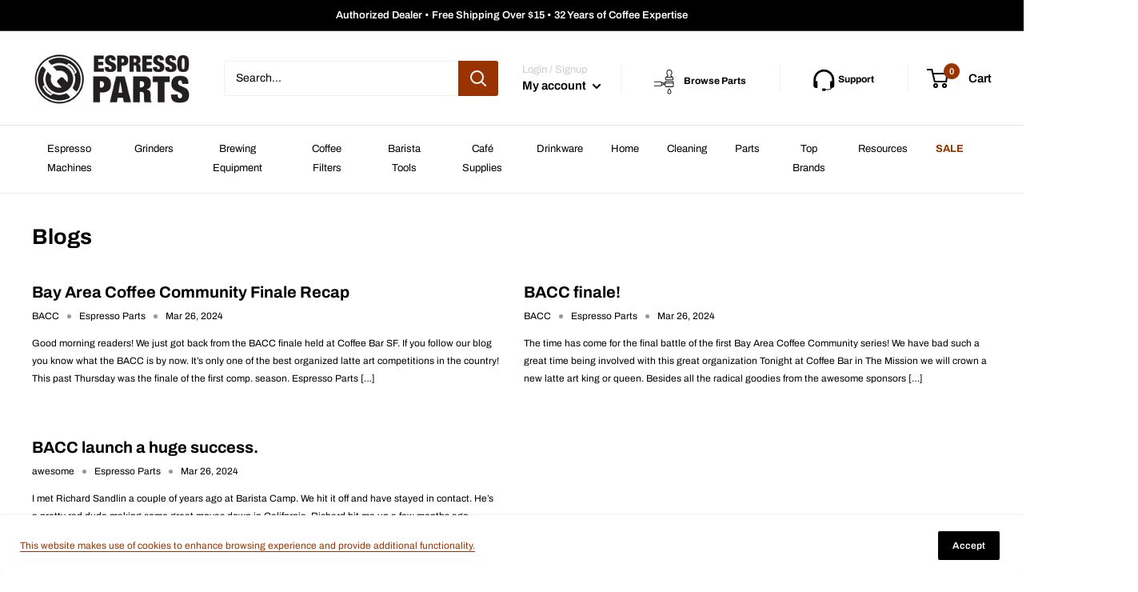

--- FILE ---
content_type: text/html; charset=utf-8
request_url: https://www.espressoparts.com/blogs/news/tagged/bacc
body_size: 83865
content:
<!doctype html>

<html class="no-js" lang="en">
  <head>


    <meta charset="utf-8">
    <meta name="viewport" content="width=device-width, initial-scale=1.0, height=device-height, minimum-scale=1.0, maximum-scale=1.0">
    <meta name="theme-color" content="#993300"><title>Blogs &ndash; Tagged &quot;BACC&quot;
</title>

    <!-- Google Tag Manager -->
    <script>(function(w,d,s,l,i){w[l]=w[l]||[];w[l].push({'gtm.start':
    new Date().getTime(),event:'gtm.js'});var f=d.getElementsByTagName(s)[0],
    j=d.createElement(s),dl=l!='dataLayer'?'&l='+l:'';j.async=true;j.src=
    'https://www.googletagmanager.com/gtm.js?id='+i+dl;f.parentNode.insertBefore(j,f);
    })(window,document,'script','dataLayer','GTM-PFQF9VS');</script>
    <!-- End Google Tag Manager --><meta name="description" content="Discover barista tips, gear guides, and café advice on the Espresso Parts blog. Stay inspired and informed.">

    <link rel="canonical" href="https://www.espressoparts.com/blogs/news/tagged/bacc"><link rel="shortcut icon" href="//www.espressoparts.com/cdn/shop/files/favicon-32x32_96x96.png?v=1641762644" type="image/png"><link rel="preload" as="style" href="//www.espressoparts.com/cdn/shop/t/31/assets/theme.css?v=106064639452266773231747966770">
    <link rel="preload" as="script" href="//www.espressoparts.com/cdn/shop/t/31/assets/theme.js?v=18201347188148327631718224812">
    <link rel="preconnect" href="https://cdn.shopify.com">
    <link rel="preconnect" href="https://fonts.shopifycdn.com">
    <link rel="dns-prefetch" href="https://productreviews.shopifycdn.com">
    <link rel="dns-prefetch" href="https://ajax.googleapis.com">
    <link rel="dns-prefetch" href="https://maps.googleapis.com">
    <link rel="dns-prefetch" href="https://maps.gstatic.com">

    <meta property="og:type" content="website">
  <meta property="og:title" content="Blogs"><meta property="og:description" content="Discover barista tips, gear guides, and café advice on the Espresso Parts blog. Stay inspired and informed."><meta property="og:url" content="https://www.espressoparts.com/blogs/news/tagged/bacc">
<meta property="og:site_name" content="Espresso Parts"><meta name="twitter:card" content="summary"><meta name="twitter:title" content="Blogs">
  <meta name="twitter:description" content="Discover barista tips, gear guides, and café advice on the Espresso Parts blog. Stay inspired and informed.">
    <link rel="preload" href="//www.espressoparts.com/cdn/fonts/archivo/archivo_n7.651b020b3543640c100112be6f1c1b8e816c7f13.woff2" as="font" type="font/woff2" crossorigin><link rel="preload" href="//www.espressoparts.com/cdn/fonts/archivo/archivo_n4.dc8d917cc69af0a65ae04d01fd8eeab28a3573c9.woff2" as="font" type="font/woff2" crossorigin><style>
  @font-face {
  font-family: Archivo;
  font-weight: 700;
  font-style: normal;
  font-display: swap;
  src: url("//www.espressoparts.com/cdn/fonts/archivo/archivo_n7.651b020b3543640c100112be6f1c1b8e816c7f13.woff2") format("woff2"),
       url("//www.espressoparts.com/cdn/fonts/archivo/archivo_n7.7e9106d320e6594976a7dcb57957f3e712e83c96.woff") format("woff");
}

  @font-face {
  font-family: Archivo;
  font-weight: 400;
  font-style: normal;
  font-display: swap;
  src: url("//www.espressoparts.com/cdn/fonts/archivo/archivo_n4.dc8d917cc69af0a65ae04d01fd8eeab28a3573c9.woff2") format("woff2"),
       url("//www.espressoparts.com/cdn/fonts/archivo/archivo_n4.bd6b9c34fdb81d7646836be8065ce3c80a2cc984.woff") format("woff");
}

@font-face {
  font-family: Archivo;
  font-weight: 600;
  font-style: normal;
  font-display: swap;
  src: url("//www.espressoparts.com/cdn/fonts/archivo/archivo_n6.06ce7cb3e84f9557d04c35761e39e39ea101fb19.woff2") format("woff2"),
       url("//www.espressoparts.com/cdn/fonts/archivo/archivo_n6.5dd16bc207dfc6d25ca8472d89387d828f610453.woff") format("woff");
}

@font-face {
  font-family: Archivo;
  font-weight: 700;
  font-style: italic;
  font-display: swap;
  src: url("//www.espressoparts.com/cdn/fonts/archivo/archivo_i7.3dc798c6f261b8341dd97dd5c78d97d457c63517.woff2") format("woff2"),
       url("//www.espressoparts.com/cdn/fonts/archivo/archivo_i7.3b65e9d326e7379bd5f15bcb927c5d533d950ff6.woff") format("woff");
}


  @font-face {
  font-family: Archivo;
  font-weight: 700;
  font-style: normal;
  font-display: swap;
  src: url("//www.espressoparts.com/cdn/fonts/archivo/archivo_n7.651b020b3543640c100112be6f1c1b8e816c7f13.woff2") format("woff2"),
       url("//www.espressoparts.com/cdn/fonts/archivo/archivo_n7.7e9106d320e6594976a7dcb57957f3e712e83c96.woff") format("woff");
}

  @font-face {
  font-family: Archivo;
  font-weight: 400;
  font-style: italic;
  font-display: swap;
  src: url("//www.espressoparts.com/cdn/fonts/archivo/archivo_i4.37d8c4e02dc4f8e8b559f47082eb24a5c48c2908.woff2") format("woff2"),
       url("//www.espressoparts.com/cdn/fonts/archivo/archivo_i4.839d35d75c605237591e73815270f86ab696602c.woff") format("woff");
}

  @font-face {
  font-family: Archivo;
  font-weight: 700;
  font-style: italic;
  font-display: swap;
  src: url("//www.espressoparts.com/cdn/fonts/archivo/archivo_i7.3dc798c6f261b8341dd97dd5c78d97d457c63517.woff2") format("woff2"),
       url("//www.espressoparts.com/cdn/fonts/archivo/archivo_i7.3b65e9d326e7379bd5f15bcb927c5d533d950ff6.woff") format("woff");
}


  :root {
    --default-text-font-size : 15px;
    --base-text-font-size    : 14px;
    --heading-font-family    : Archivo, sans-serif;
    --heading-font-weight    : 700;
    --heading-font-style     : normal;
    --text-font-family       : Archivo, sans-serif;
    --text-font-weight       : 400;
    --text-font-style        : normal;
    --text-font-bolder-weight: 600;
    --text-link-decoration   : underline;

    --text-color               : #000000;
    --text-color-rgb           : 0, 0, 0;
    --heading-color            : #000000;
    --border-color             : #ffffff;
    --border-color-rgb         : 255, 255, 255;
    --form-border-color        : #f2f2f2;
    --accent-color             : #993300;
    --accent-color-rgb         : 153, 51, 0;
    --link-color               : #993300;
    --link-color-hover         : #4d1900;
    --background               : #ffffff;
    --secondary-background     : #ffffff;
    --secondary-background-rgb : 255, 255, 255;
    --accent-background        : rgba(153, 51, 0, 0.08);

    --input-background: #ffffff;

    --error-color       : #f71b1b;
    --error-background  : rgba(247, 27, 27, 0.07);
    --success-color     : #48b448;
    --success-background: rgba(72, 180, 72, 0.11);

    --primary-button-background      : #993300;
    --primary-button-background-rgb  : 153, 51, 0;
    --primary-button-text-color      : #ffffff;
    --secondary-button-background    : #000000;
    --secondary-button-background-rgb: 0, 0, 0;
    --secondary-button-text-color    : #ffffff;

    --header-background      : #ffffff;
    --header-text-color      : #000000;
    --header-light-text-color: #cccccc;
    --header-border-color    : rgba(204, 204, 204, 0.3);
    --header-accent-color    : #993300;

    --footer-background-color:    #000000;
    --footer-heading-text-color:  #ffffff;
    --footer-body-text-color:     #ffffff;
    --footer-body-text-color-rgb: 255, 255, 255;
    --footer-accent-color:        #993300;
    --footer-accent-color-rgb:    153, 51, 0;
    --footer-border:              none;
    
    --flickity-arrow-color: #cccccc;--product-on-sale-accent           : #c1351a;
    --product-on-sale-accent-rgb       : 193, 53, 26;
    --product-on-sale-color            : #ffffff;
    --product-in-stock-color           : #008a00;
    --product-low-stock-color          : #ee0000;
    --product-sold-out-color           : #d1d1d4;
    --product-custom-label-1-background: #000000;
    --product-custom-label-1-color     : #ffffff;
    --product-custom-label-2-background: #d6a354;
    --product-custom-label-2-color     : #ffffff;
    --product-review-star-color        : #ffb647;

    --mobile-container-gutter : 20px;
    --desktop-container-gutter: 40px;

    /* Shopify related variables */
    --payment-terms-background-color: #ffffff;
  }
</style>

<script>
  // IE11 does not have support for CSS variables, so we have to polyfill them
  if (!(((window || {}).CSS || {}).supports && window.CSS.supports('(--a: 0)'))) {
    const script = document.createElement('script');
    script.type = 'text/javascript';
    script.src = 'https://cdn.jsdelivr.net/npm/css-vars-ponyfill@2';
    script.onload = function() {
      cssVars({});
    };

    document.getElementsByTagName('head')[0].appendChild(script);
  }
</script>


    <script>window.performance && window.performance.mark && window.performance.mark('shopify.content_for_header.start');</script><meta name="google-site-verification" content="_IVggDk0Nc2nUeKLnavkSv67SyCcAS6s2zS8eLN3ULI">
<meta id="shopify-digital-wallet" name="shopify-digital-wallet" content="/51182829755/digital_wallets/dialog">
<meta name="shopify-checkout-api-token" content="170fdc30bb466ae41467f386676ef2f8">
<meta id="in-context-paypal-metadata" data-shop-id="51182829755" data-venmo-supported="true" data-environment="production" data-locale="en_US" data-paypal-v4="true" data-currency="USD">
<link rel="alternate" type="application/atom+xml" title="Feed" href="/blogs/news/tagged/bacc.atom" />
<script async="async" src="/checkouts/internal/preloads.js?locale=en-US"></script>
<link rel="preconnect" href="https://shop.app" crossorigin="anonymous">
<script async="async" src="https://shop.app/checkouts/internal/preloads.js?locale=en-US&shop_id=51182829755" crossorigin="anonymous"></script>
<script id="apple-pay-shop-capabilities" type="application/json">{"shopId":51182829755,"countryCode":"US","currencyCode":"USD","merchantCapabilities":["supports3DS"],"merchantId":"gid:\/\/shopify\/Shop\/51182829755","merchantName":"Espresso Parts","requiredBillingContactFields":["postalAddress","email","phone"],"requiredShippingContactFields":["postalAddress","email","phone"],"shippingType":"shipping","supportedNetworks":["visa","masterCard","amex","discover","elo","jcb"],"total":{"type":"pending","label":"Espresso Parts","amount":"1.00"},"shopifyPaymentsEnabled":true,"supportsSubscriptions":true}</script>
<script id="shopify-features" type="application/json">{"accessToken":"170fdc30bb466ae41467f386676ef2f8","betas":["rich-media-storefront-analytics"],"domain":"www.espressoparts.com","predictiveSearch":true,"shopId":51182829755,"locale":"en"}</script>
<script>var Shopify = Shopify || {};
Shopify.shop = "ep-prod.myshopify.com";
Shopify.locale = "en";
Shopify.currency = {"active":"USD","rate":"1.0"};
Shopify.country = "US";
Shopify.theme = {"name":"Smartrr Reimplementation: ep-warehouse2\/master","id":134105333947,"schema_name":"Warehouse","schema_version":"2.5.3","theme_store_id":null,"role":"main"};
Shopify.theme.handle = "null";
Shopify.theme.style = {"id":null,"handle":null};
Shopify.cdnHost = "www.espressoparts.com/cdn";
Shopify.routes = Shopify.routes || {};
Shopify.routes.root = "/";</script>
<script type="module">!function(o){(o.Shopify=o.Shopify||{}).modules=!0}(window);</script>
<script>!function(o){function n(){var o=[];function n(){o.push(Array.prototype.slice.apply(arguments))}return n.q=o,n}var t=o.Shopify=o.Shopify||{};t.loadFeatures=n(),t.autoloadFeatures=n()}(window);</script>
<script>
  window.ShopifyPay = window.ShopifyPay || {};
  window.ShopifyPay.apiHost = "shop.app\/pay";
  window.ShopifyPay.redirectState = null;
</script>
<script id="shop-js-analytics" type="application/json">{"pageType":"blog"}</script>
<script defer="defer" async type="module" src="//www.espressoparts.com/cdn/shopifycloud/shop-js/modules/v2/client.init-shop-cart-sync_C5BV16lS.en.esm.js"></script>
<script defer="defer" async type="module" src="//www.espressoparts.com/cdn/shopifycloud/shop-js/modules/v2/chunk.common_CygWptCX.esm.js"></script>
<script type="module">
  await import("//www.espressoparts.com/cdn/shopifycloud/shop-js/modules/v2/client.init-shop-cart-sync_C5BV16lS.en.esm.js");
await import("//www.espressoparts.com/cdn/shopifycloud/shop-js/modules/v2/chunk.common_CygWptCX.esm.js");

  window.Shopify.SignInWithShop?.initShopCartSync?.({"fedCMEnabled":true,"windoidEnabled":true});

</script>
<script>
  window.Shopify = window.Shopify || {};
  if (!window.Shopify.featureAssets) window.Shopify.featureAssets = {};
  window.Shopify.featureAssets['shop-js'] = {"shop-cart-sync":["modules/v2/client.shop-cart-sync_ZFArdW7E.en.esm.js","modules/v2/chunk.common_CygWptCX.esm.js"],"init-fed-cm":["modules/v2/client.init-fed-cm_CmiC4vf6.en.esm.js","modules/v2/chunk.common_CygWptCX.esm.js"],"shop-button":["modules/v2/client.shop-button_tlx5R9nI.en.esm.js","modules/v2/chunk.common_CygWptCX.esm.js"],"shop-cash-offers":["modules/v2/client.shop-cash-offers_DOA2yAJr.en.esm.js","modules/v2/chunk.common_CygWptCX.esm.js","modules/v2/chunk.modal_D71HUcav.esm.js"],"init-windoid":["modules/v2/client.init-windoid_sURxWdc1.en.esm.js","modules/v2/chunk.common_CygWptCX.esm.js"],"shop-toast-manager":["modules/v2/client.shop-toast-manager_ClPi3nE9.en.esm.js","modules/v2/chunk.common_CygWptCX.esm.js"],"init-shop-email-lookup-coordinator":["modules/v2/client.init-shop-email-lookup-coordinator_B8hsDcYM.en.esm.js","modules/v2/chunk.common_CygWptCX.esm.js"],"init-shop-cart-sync":["modules/v2/client.init-shop-cart-sync_C5BV16lS.en.esm.js","modules/v2/chunk.common_CygWptCX.esm.js"],"avatar":["modules/v2/client.avatar_BTnouDA3.en.esm.js"],"pay-button":["modules/v2/client.pay-button_FdsNuTd3.en.esm.js","modules/v2/chunk.common_CygWptCX.esm.js"],"init-customer-accounts":["modules/v2/client.init-customer-accounts_DxDtT_ad.en.esm.js","modules/v2/client.shop-login-button_C5VAVYt1.en.esm.js","modules/v2/chunk.common_CygWptCX.esm.js","modules/v2/chunk.modal_D71HUcav.esm.js"],"init-shop-for-new-customer-accounts":["modules/v2/client.init-shop-for-new-customer-accounts_ChsxoAhi.en.esm.js","modules/v2/client.shop-login-button_C5VAVYt1.en.esm.js","modules/v2/chunk.common_CygWptCX.esm.js","modules/v2/chunk.modal_D71HUcav.esm.js"],"shop-login-button":["modules/v2/client.shop-login-button_C5VAVYt1.en.esm.js","modules/v2/chunk.common_CygWptCX.esm.js","modules/v2/chunk.modal_D71HUcav.esm.js"],"init-customer-accounts-sign-up":["modules/v2/client.init-customer-accounts-sign-up_CPSyQ0Tj.en.esm.js","modules/v2/client.shop-login-button_C5VAVYt1.en.esm.js","modules/v2/chunk.common_CygWptCX.esm.js","modules/v2/chunk.modal_D71HUcav.esm.js"],"shop-follow-button":["modules/v2/client.shop-follow-button_Cva4Ekp9.en.esm.js","modules/v2/chunk.common_CygWptCX.esm.js","modules/v2/chunk.modal_D71HUcav.esm.js"],"checkout-modal":["modules/v2/client.checkout-modal_BPM8l0SH.en.esm.js","modules/v2/chunk.common_CygWptCX.esm.js","modules/v2/chunk.modal_D71HUcav.esm.js"],"lead-capture":["modules/v2/client.lead-capture_Bi8yE_yS.en.esm.js","modules/v2/chunk.common_CygWptCX.esm.js","modules/v2/chunk.modal_D71HUcav.esm.js"],"shop-login":["modules/v2/client.shop-login_D6lNrXab.en.esm.js","modules/v2/chunk.common_CygWptCX.esm.js","modules/v2/chunk.modal_D71HUcav.esm.js"],"payment-terms":["modules/v2/client.payment-terms_CZxnsJam.en.esm.js","modules/v2/chunk.common_CygWptCX.esm.js","modules/v2/chunk.modal_D71HUcav.esm.js"]};
</script>
<script>(function() {
  var isLoaded = false;
  function asyncLoad() {
    if (isLoaded) return;
    isLoaded = true;
    var urls = ["https:\/\/tnc-app.herokuapp.com\/get_script\/e70810a018bc11ed8e5ce2bae6b8b70b.js?v=843547\u0026shop=ep-prod.myshopify.com","https:\/\/tools.luckyorange.com\/core\/lo.js?site-id=d7b66771\u0026shop=ep-prod.myshopify.com","https:\/\/candyrack.ds-cdn.com\/static\/main.js?shop=ep-prod.myshopify.com","https:\/\/api-na1.hubapi.com\/scriptloader\/v1\/8765070.js?shop=ep-prod.myshopify.com"];
    for (var i = 0; i < urls.length; i++) {
      var s = document.createElement('script');
      s.type = 'text/javascript';
      s.async = true;
      s.src = urls[i];
      var x = document.getElementsByTagName('script')[0];
      x.parentNode.insertBefore(s, x);
    }
  };
  if(window.attachEvent) {
    window.attachEvent('onload', asyncLoad);
  } else {
    window.addEventListener('load', asyncLoad, false);
  }
})();</script>
<script id="__st">var __st={"a":51182829755,"offset":-28800,"reqid":"6ad06e58-4052-4582-9241-e3934153d611-1768672806","pageurl":"www.espressoparts.com\/blogs\/news\/tagged\/bacc","s":"blogs-73310109883","u":"9502a8580f0c","p":"blog","rtyp":"blog","rid":73310109883};</script>
<script>window.ShopifyPaypalV4VisibilityTracking = true;</script>
<script id="captcha-bootstrap">!function(){'use strict';const t='contact',e='account',n='new_comment',o=[[t,t],['blogs',n],['comments',n],[t,'customer']],c=[[e,'customer_login'],[e,'guest_login'],[e,'recover_customer_password'],[e,'create_customer']],r=t=>t.map((([t,e])=>`form[action*='/${t}']:not([data-nocaptcha='true']) input[name='form_type'][value='${e}']`)).join(','),a=t=>()=>t?[...document.querySelectorAll(t)].map((t=>t.form)):[];function s(){const t=[...o],e=r(t);return a(e)}const i='password',u='form_key',d=['recaptcha-v3-token','g-recaptcha-response','h-captcha-response',i],f=()=>{try{return window.sessionStorage}catch{return}},m='__shopify_v',_=t=>t.elements[u];function p(t,e,n=!1){try{const o=window.sessionStorage,c=JSON.parse(o.getItem(e)),{data:r}=function(t){const{data:e,action:n}=t;return t[m]||n?{data:e,action:n}:{data:t,action:n}}(c);for(const[e,n]of Object.entries(r))t.elements[e]&&(t.elements[e].value=n);n&&o.removeItem(e)}catch(o){console.error('form repopulation failed',{error:o})}}const l='form_type',E='cptcha';function T(t){t.dataset[E]=!0}const w=window,h=w.document,L='Shopify',v='ce_forms',y='captcha';let A=!1;((t,e)=>{const n=(g='f06e6c50-85a8-45c8-87d0-21a2b65856fe',I='https://cdn.shopify.com/shopifycloud/storefront-forms-hcaptcha/ce_storefront_forms_captcha_hcaptcha.v1.5.2.iife.js',D={infoText:'Protected by hCaptcha',privacyText:'Privacy',termsText:'Terms'},(t,e,n)=>{const o=w[L][v],c=o.bindForm;if(c)return c(t,g,e,D).then(n);var r;o.q.push([[t,g,e,D],n]),r=I,A||(h.body.append(Object.assign(h.createElement('script'),{id:'captcha-provider',async:!0,src:r})),A=!0)});var g,I,D;w[L]=w[L]||{},w[L][v]=w[L][v]||{},w[L][v].q=[],w[L][y]=w[L][y]||{},w[L][y].protect=function(t,e){n(t,void 0,e),T(t)},Object.freeze(w[L][y]),function(t,e,n,w,h,L){const[v,y,A,g]=function(t,e,n){const i=e?o:[],u=t?c:[],d=[...i,...u],f=r(d),m=r(i),_=r(d.filter((([t,e])=>n.includes(e))));return[a(f),a(m),a(_),s()]}(w,h,L),I=t=>{const e=t.target;return e instanceof HTMLFormElement?e:e&&e.form},D=t=>v().includes(t);t.addEventListener('submit',(t=>{const e=I(t);if(!e)return;const n=D(e)&&!e.dataset.hcaptchaBound&&!e.dataset.recaptchaBound,o=_(e),c=g().includes(e)&&(!o||!o.value);(n||c)&&t.preventDefault(),c&&!n&&(function(t){try{if(!f())return;!function(t){const e=f();if(!e)return;const n=_(t);if(!n)return;const o=n.value;o&&e.removeItem(o)}(t);const e=Array.from(Array(32),(()=>Math.random().toString(36)[2])).join('');!function(t,e){_(t)||t.append(Object.assign(document.createElement('input'),{type:'hidden',name:u})),t.elements[u].value=e}(t,e),function(t,e){const n=f();if(!n)return;const o=[...t.querySelectorAll(`input[type='${i}']`)].map((({name:t})=>t)),c=[...d,...o],r={};for(const[a,s]of new FormData(t).entries())c.includes(a)||(r[a]=s);n.setItem(e,JSON.stringify({[m]:1,action:t.action,data:r}))}(t,e)}catch(e){console.error('failed to persist form',e)}}(e),e.submit())}));const S=(t,e)=>{t&&!t.dataset[E]&&(n(t,e.some((e=>e===t))),T(t))};for(const o of['focusin','change'])t.addEventListener(o,(t=>{const e=I(t);D(e)&&S(e,y())}));const B=e.get('form_key'),M=e.get(l),P=B&&M;t.addEventListener('DOMContentLoaded',(()=>{const t=y();if(P)for(const e of t)e.elements[l].value===M&&p(e,B);[...new Set([...A(),...v().filter((t=>'true'===t.dataset.shopifyCaptcha))])].forEach((e=>S(e,t)))}))}(h,new URLSearchParams(w.location.search),n,t,e,['guest_login'])})(!0,!0)}();</script>
<script integrity="sha256-4kQ18oKyAcykRKYeNunJcIwy7WH5gtpwJnB7kiuLZ1E=" data-source-attribution="shopify.loadfeatures" defer="defer" src="//www.espressoparts.com/cdn/shopifycloud/storefront/assets/storefront/load_feature-a0a9edcb.js" crossorigin="anonymous"></script>
<script crossorigin="anonymous" defer="defer" src="//www.espressoparts.com/cdn/shopifycloud/storefront/assets/shopify_pay/storefront-65b4c6d7.js?v=20250812"></script>
<script data-source-attribution="shopify.dynamic_checkout.dynamic.init">var Shopify=Shopify||{};Shopify.PaymentButton=Shopify.PaymentButton||{isStorefrontPortableWallets:!0,init:function(){window.Shopify.PaymentButton.init=function(){};var t=document.createElement("script");t.src="https://www.espressoparts.com/cdn/shopifycloud/portable-wallets/latest/portable-wallets.en.js",t.type="module",document.head.appendChild(t)}};
</script>
<script data-source-attribution="shopify.dynamic_checkout.buyer_consent">
  function portableWalletsHideBuyerConsent(e){var t=document.getElementById("shopify-buyer-consent"),n=document.getElementById("shopify-subscription-policy-button");t&&n&&(t.classList.add("hidden"),t.setAttribute("aria-hidden","true"),n.removeEventListener("click",e))}function portableWalletsShowBuyerConsent(e){var t=document.getElementById("shopify-buyer-consent"),n=document.getElementById("shopify-subscription-policy-button");t&&n&&(t.classList.remove("hidden"),t.removeAttribute("aria-hidden"),n.addEventListener("click",e))}window.Shopify?.PaymentButton&&(window.Shopify.PaymentButton.hideBuyerConsent=portableWalletsHideBuyerConsent,window.Shopify.PaymentButton.showBuyerConsent=portableWalletsShowBuyerConsent);
</script>
<script data-source-attribution="shopify.dynamic_checkout.cart.bootstrap">document.addEventListener("DOMContentLoaded",(function(){function t(){return document.querySelector("shopify-accelerated-checkout-cart, shopify-accelerated-checkout")}if(t())Shopify.PaymentButton.init();else{new MutationObserver((function(e,n){t()&&(Shopify.PaymentButton.init(),n.disconnect())})).observe(document.body,{childList:!0,subtree:!0})}}));
</script>
<link id="shopify-accelerated-checkout-styles" rel="stylesheet" media="screen" href="https://www.espressoparts.com/cdn/shopifycloud/portable-wallets/latest/accelerated-checkout-backwards-compat.css" crossorigin="anonymous">
<style id="shopify-accelerated-checkout-cart">
        #shopify-buyer-consent {
  margin-top: 1em;
  display: inline-block;
  width: 100%;
}

#shopify-buyer-consent.hidden {
  display: none;
}

#shopify-subscription-policy-button {
  background: none;
  border: none;
  padding: 0;
  text-decoration: underline;
  font-size: inherit;
  cursor: pointer;
}

#shopify-subscription-policy-button::before {
  box-shadow: none;
}

      </style>

<script>window.performance && window.performance.mark && window.performance.mark('shopify.content_for_header.end');</script>

    <link rel="stylesheet" href="//www.espressoparts.com/cdn/shop/t/31/assets/theme.css?v=106064639452266773231747966770">

    


  <script type="application/ld+json">
  {
    "@context": "http://schema.org",
    "@type": "BreadcrumbList",
  "itemListElement": [{
      "@type": "ListItem",
      "position": 1,
      "name": "Home",
      "item": "https://www.espressoparts.com"
    },{
          "@type": "ListItem",
          "position": 2,
          "name": "Blogs",
          "item": "https://www.espressoparts.com/blogs/news"
        }]
  }
  </script>


    <script>
      // This allows to expose several variables to the global scope, to be used in scripts
      window.theme = {
        pageType: "blog",
        cartCount: 0,
        moneyFormat: "${{amount}}",
        moneyWithCurrencyFormat: "${{amount}} USD",
        currencyCodeEnabled: false,
        showDiscount: true,
        discountMode: "saving",
        searchMode: "product",
        searchUnavailableProducts: "last",
        cartType: "message"
      };

      window.routes = {
        rootUrl: "\/",
        rootUrlWithoutSlash: '',
        cartUrl: "\/cart",
        cartAddUrl: "\/cart\/add",
        cartChangeUrl: "\/cart\/change",
        searchUrl: "\/search",
        productRecommendationsUrl: "\/recommendations\/products"
      };

      window.languages = {
        productRegularPrice: "Regular price",
        productSalePrice: "Sale price",
        collectionOnSaleLabel: "Save {{savings}}",
        productFormUnavailable: "Unavailable",
        productFormAddToCart: "Add to cart",
        productFormSoldOut: "Sold out",
        productAdded: "Product has been added to your cart",
        productAddedShort: "Added!",
        shippingEstimatorNoResults: "No shipping could be found for your address.",
        shippingEstimatorOneResult: "There is one shipping rate for your address:",
        shippingEstimatorMultipleResults: "There are {{count}} shipping rates for your address:",
        shippingEstimatorErrors: "There are some errors:"
      };

      window.lazySizesConfig = {
        loadHidden: false,
        hFac: 0.8,
        expFactor: 3,
        customMedia: {
          '--phone': '(max-width: 640px)',
          '--tablet': '(min-width: 641px) and (max-width: 1023px)',
          '--lap': '(min-width: 1024px)'
        }
      };

      document.documentElement.className = document.documentElement.className.replace('no-js', 'js');
    </script><script src="//www.espressoparts.com/cdn/shop/t/31/assets/theme.js?v=18201347188148327631718224812" defer></script>
    <script src="//www.espressoparts.com/cdn/shop/t/31/assets/custom.js?v=102476495355921946141717977911" defer></script><script>
        (function () {
          window.onpageshow = function() {
            // We force re-freshing the cart content onpageshow, as most browsers will serve a cache copy when hitting the
            // back button, which cause staled data
            document.documentElement.dispatchEvent(new CustomEvent('cart:refresh', {
              bubbles: true,
              detail: {scrollToTop: false}
            }));
          };
        })();
      </script><!-- Algolia head -->
    <script src="//www.espressoparts.com/cdn/shop/t/31/assets/algolia_config.js?v=93949141520611343241717977911" type="text/javascript"></script>






<script type="text/template" id="template_algolia_money_format">${{amount}}
</script>
<script type="text/template" id="template_algolia_current_collection_id">{
    "currentCollectionID": 
}
</script>
<script type="text/template" id="template_algolia_autocomplete"><div class="
  aa-columns-container

  [[# with.articles ]] aa-with-articles [[/ with.articles ]]
  [[^ with.articles ]] aa-without-articles [[/ with.articles ]]

  [[# with.collections ]] aa-with-collections [[/ with.collections ]]
  [[^ with.collections ]] aa-without-collections [[/ with.collections ]]

  [[# with.pages ]] aa-with-pages [[/ with.pages ]]
  [[^ with.pages ]] aa-without-pages [[/ with.pages ]]

  [[# with.footer ]] aa-with-footer [[/ with.footer ]]
  [[^ with.footer ]] aa-without-footer [[/ with.footer ]]

  [[# with.poweredBy ]] aa-with-powered-by [[/ with.poweredBy ]]
  [[^ with.poweredBy ]] aa-without-powered-by [[/ with.poweredBy ]]

  [[# with.products ]] aa-with-products [[/ with.products ]]
  [[^ with.products ]] aa-without-products [[/ with.products ]]

">


<!-- Search Results -->
<div class="search-results container" style="margin-top: 5px; margin:0 auto;">

<div class="close-out-search">
  <div style="width:100%; text-align: right;">
    <button type="button" onclick="closeOutSearch()">
          <svg height="36" width="36" xmlns="http://www.w3.org/2000/svg" fill="none" viewBox="0 0 24 24" stroke="currentColor"> <path strokeLinecap="round" strokeLinejoin="round" strokeWidth={2} d="M6 18L18 6M6 6l12 12" /> 
          </svg>
    </button>
  </div>
</div>

<div class="clearfix"></div>

  <!-- Right Search -->
  <div class="alg-left">
    <div class="alg-inner-wrap">
      <div class="aa-collections">
        <div class="aa-collections-header">
          <h2>Collections</h2>
        </div>
        <div class="aa-dataset-collections"></div>
      </div>   
      <div class="aa-articles">
        <div class="aa-articles-header">
          <h2>Articles</h2>
        </div>
      <div class="aa-dataset-articles"></div>
      </div>   
      <div class="aa-pages">
        <div class="aa-pages-header">
          <h2>Pages</h2>
        </div>
        <div class="aa-dataset-pages"></div>
      </div>                        
    </div>
  </div>


  <!-- Main Search Area -->
  <div class="alg-center">
      <div class="auto-search-products" style="padding:0px;">
        <h2>Search Results</h2>
      </div>
      <div class="aa-dataset-products"></div>
  </div>


</div>
<!-- End Search Results -->
                                       
</div>
</script>
<script type="text/template" id="template_algolia_autocomplete.css">.algolia-autocomplete {
  box-sizing: border-box;

  background: white;
  border: 1px solid #CCC;
  border-top: 2px solid [[ colors.main ]];

  z-index: 10000 !important;

  color: black;

  text-align: left;
}

.aa-dropdown-menu .aa-highlight {
  color: black;
  font-weight: bold;
}

.aa-dropdown-menu .aa-cursor {
  cursor: pointer;
  background: #f8f8f8;
}

/* Resets */
.aa-dropdown-menu div,
.aa-dropdown-menu p,
.aa-dropdown-menu span,
.aa-dropdown-menu a {
  box-sizing: border-box;

  margin: 0;
  padding: 0;

  line-height: 1;
  font-size: initial;
}

/* Links */
.aa-dropdown-menu a,
.aa-dropdown-menu a:hover,
.aa-dropdown-menu a:focus,
.aa-dropdown-menu a:active {
  font-weight: initial;
  font-style: initial;
  text-decoration: initial;

  color: [[ colors.main ]];
}

.aa-dropdown-menu a:hover,
.aa-dropdown-menu a:focus,
.aa-dropdown-menu a:active {
  text-decoration: underline;
}

/* Column layout */
.aa-dropdown-menu .aa-left-column,
.aa-dropdown-menu .aa-right-column {
  position: relative;

  padding: 24px 24px 0 24px;
}

.aa-dropdown-menu-size-xs .aa-left-column,
.aa-dropdown-menu-size-xs .aa-right-column,
.aa-dropdown-menu-size-sm .aa-left-column,
.aa-dropdown-menu-size-sm .aa-right-column {
  padding: 24px 12px 0 12px;
}

.aa-dropdown-menu .aa-with-powered-by .aa-left-column {
  padding-bottom: 48px;
}

.aa-dropdown-menu-size-xs .aa-left-column,
.aa-dropdown-menu-size-sm .aa-left-column {
  padding-top: 0;
  padding-bottom: 32px;
}

.aa-dropdown-menu-size-xs .aa-without-powered-by .aa-left-column,
.aa-dropdown-menu-size-sm .aa-without-powered-by .aa-left-column {
  padding-bottom: 0;
}

.aa-dropdown-menu-size-lg .aa-columns-container {
  direction: rtl;

  width: 100%;

  display: table;
  table-layout: fixed;
}

.aa-dropdown-menu-size-lg .aa-left-column,
.aa-dropdown-menu-size-lg .aa-right-column {
  display: table-cell;
  direction: ltr;
  vertical-align: top;
}

.aa-dropdown-menu-size-lg .aa-left-column {
  width: 30%;
}

.aa-dropdown-menu-size-lg .aa-without-articles.aa-without-collections .aa-left-column {
  display: none;
}

.aa-dropdown-menu-size-lg .aa-without-products .aa-left-column {
  width: 100%;
}

.aa-dropdown-menu-size-lg .aa-right-column {
  width: 70%;
  border-left: 1px solid #ebebeb;

  padding-bottom: 64px;
}

.aa-dropdown-menu-size-lg .aa-without-footer .aa-right-column {
  padding-bottom: 0;
}

.aa-dropdown-menu-size-lg .aa-without-articles.aa-without-collections .aa-right-column {
  width: 100%;
  border-left: none;
}

.aa-dropdown-menu-size-lg .aa-without-products .aa-right-column {
  display: none;
}

/* Products group */
.aa-dropdown-menu .aa-dataset-products .aa-suggestions:after {
  content: '';
  display: block;
  clear: both;
}

.aa-dropdown-menu .aa-without-products .aa-dataset-products {
  display: none;
}

.aa-dropdown-menu .aa-products-empty {
  margin-bottom: 16px;
}

.aa-dropdown-menu .aa-products-empty .aa-no-result {
  color: [[ colors.secondary ]];
}

.aa-dropdown-menu .aa-products-empty .aa-see-all {
  margin-top: 8px;
}

/* Product */
.aa-dropdown-menu .aa-dataset-products .aa-suggestion {
  float: left;

  width: 50%;

  margin-bottom: 16px;
  margin-top: -4px; /* -$v_padding */
}

.aa-dropdown-menu-size-xs .aa-dataset-products .aa-suggestion,
.aa-dropdown-menu-size-sm .aa-dataset-products .aa-suggestion {
  width: 100%;
}

.aa-dropdown-menu .aa-product {
  position: relative;
  min-height: 56px; /* $img_size + 2 * $v_padding */

  padding: 4px 16px; /* $v_padding, $h_padding */
}

.aa-dropdown-menu .aa-product-picture {
  position: absolute;

  width: 48px; /* $img_size */
  height: 48px; /* $img_size */

  top: 4px; /* $v_padding */
  left: 16px; /* $h_padding */

  background-position: center center;
  background-size: contain;
  background-repeat: no-repeat;
}

.aa-dropdown-menu .aa-product-text {
  margin-left: 64px; /* $img_size + $h_padding */
}

.aa-dropdown-menu-size-xs .aa-product {
  padding: 4px;
}

.aa-dropdown-menu-size-xs .aa-product-picture {
  display: none;
}

.aa-dropdown-menu-size-xs .aa-product-text {
  margin: 0;
}

.aa-dropdown-menu .aa-product-info {
  font-size: 0.85em;
  color: [[ colors.secondary ]];
}

.aa-dropdown-menu .aa-product-info .aa-highlight {
  font-size: 1em;
}

.aa-dropdown-menu .aa-product-price {
  color: [[ colors.main ]];
}

.aa-dropdown-menu .aa-product-title,
.aa-dropdown-menu .aa-product-info {
  width: 100%;

  margin-top: -0.4em;

  white-space: nowrap;
  overflow: hidden;
  text-overflow: ellipsis;

  line-height: 1.5;
}

/* Collections, Articles & Pages */
.aa-dropdown-menu .aa-without-collections .aa-collections {
  display: none;
}

.aa-dropdown-menu .aa-without-articles .aa-articles {
  display: none;
}

.aa-dropdown-menu .aa-without-pages .aa-pages {
  display: none;
}

.aa-dropdown-menu .aa-collections,
.aa-dropdown-menu .aa-articles,
.aa-dropdown-menu .aa-pages {
  margin-bottom: 24px;
}

.aa-dropdown-menu .aa-collections-empty .aa-no-result,
.aa-dropdown-menu .aa-articles-empty .aa-no-result,
.aa-dropdown-menu .aa-pages-empty .aa-no-result {
  opacity: 0.7;
}

.aa-dropdown-menu .aa-collections-header,
.aa-dropdown-menu .aa-articles-header,
.aa-dropdown-menu .aa-pages-header {
  margin-bottom: 8px;

  text-transform: uppercase;
  font-weight: bold;
  font-size: 0.8em;

  color: [[ colors.secondary ]];
}

.aa-dropdown-menu .aa-collection,
.aa-dropdown-menu .aa-article,
.aa-dropdown-menu .aa-page {
  padding: 4px;
}

/* Footer */

.aa-dropdown-menu .aa-footer {
  display: block;

  width: 100%;

  position: absolute;
  left: 0;
  bottom: 0;

  padding: 16px 48px;

  background-color: #f8f8f8;
}

.aa-dropdown-menu-size-xs .aa-footer,
.aa-dropdown-menu-size-sm .aa-footer,
.aa-dropdown-menu-size-md .aa-footer {
  display: none;
}

/* Powered By */

.aa-dropdown-menu .aa-without-powered-by .aa-powered-by {
  display: none;
}

.aa-dropdown-menu .aa-powered-by {
  width: 100%;

  position: absolute;
  left: 0;
  bottom: 16px;

  text-align: center;
  font-size: 0.8em;
  color: [[ colors.secondary ]];
}

.aa-dropdown-menu .aa-powered-by-logo {
  display: inline-block;

  width: 142px;
  height: 24px;

  margin-bottom: -6px;

  background-position: center center;
  background-size: contain;
  background-repeat: no-repeat;
  background-image: url([data-uri]);
}
</script>
<script type="text/template" id="template_algolia_autocomplete_pages_empty"><div class="aa-pages-empty">
  <div class="aa-no-result">
    [[ translations.noPageFound ]]
  </div>
</div>
</script>
<script type="text/template" id="template_algolia_autocomplete_page"><div class="aa-page">
  <div class="aa-picture" style="background-image: url('[[# helpers.iconImage ]][[/ helpers.iconImage ]]')"></div>
  <div class="aa-text">
    <span class="aa-title">[[& _highlightResult.title.value ]]</span>
  </div>
</div>
</script>
<script type="text/template" id="template_algolia_autocomplete_collection"><div class="aa-collection">
  <div class="aa-picture" style="background-image: url('[[# helpers.iconImage ]][[/ helpers.iconImage ]]')"></div>
  <div class="aa-text">
    <span class="aa-title">[[& _highlightResult.title.value ]]</span>
  </div>
</div>
</script>
<script type="text/template" id="template_algolia_autocomplete_collections_empty"><div class="aa-collections-empty">
  <div class="aa-no-result">
    [[ translations.noCollectionFound ]]
  </div>
</div>
</script>
<script type="text/template" id="template_algolia_autocomplete_article"><div class="aa-article">
  <div class="aa-text">
    <span class="aa-title">[[& _highlightResult.title.value ]]</span>
  </div>
</div>
</script>
<script type="text/template" id="template_algolia_autocomplete_articles_empty"><div class="aa-articles-empty">
  <div class="aa-no-result">
    No article found
  </div>
</div>
</script>
<script type="text/template" id="template_algolia_autocomplete_product"><div data-vendor="[[ vendor ]]" data-algolia-index="[[ _index ]]" data-algolia-position="[[ _position ]]" data-algolia-queryid="[[ queryID ]]" data-algolia-objectid="[[ objectID ]]" class="algolia-autocomplete-product">
  <div class="algolia-autocomplete-image">
    <img src="[[# helpers.compactImage ]][[/ helpers.compactImage ]]" />
  </div>
  <div class="algolia-autocomplete-lower">
    <p class="algolia-autocomplete-vendor">[[# helpers.fullEscapedHTMLVendor ]][[/ helpers.fullEscapedHTMLVendor ]]</p>
    <h2 class="algolia-autocomplete-title">[[# helpers.fullHTMLTitle ]][[/ helpers.fullHTMLTitle ]]</h2>
    <p class="algolia-autocomplete-sku">[[& _highlightResult.sku.value ]]<p>
    <h3 class="algolia-autocomplete-price">[[# helpers.autocompletePrice ]][[/ helpers.autocompletePrice ]]</h3>
  </p>
</div>
</script>
<script type="text/template" id="template_algolia_autocomplete_products_empty"><div class="aa-products-empty">
  <p class="aa-no-result">
    [[# helpers.no_result_for ]] "[[ query ]]" [[/ helpers.no_result_for]]
  </p>

  <p class="aa-see-all">
    <a href="/search?q=">
      [[ translations.allProducts ]]
    </a>
  </p>
</div>
</script>
<script type="text/template" id="template_algolia_autocomplete_footer"><div class="aa-footer">
  [[ translations.allProducts ]]
  <a class="aa-footer-link" href="/search?q=[[ query ]]">
    [[ translations.matching ]]
    <span class="aa-query">
      "[[ query ]]"
    </span>
  </a>
  (<span class="aa-nbhits">[[# helpers.formatNumber ]][[ nbHits ]][[/ helpers.formatNumber ]]</span>)
</div>
</script>
<script type="text/template" id="template_algolia_instant_search"><div class="ais-page">
  <div class="ais-facets-button">
    Show filters
  </div>
  <div class="ais-facets">
      <div class="ais-clear-refinements-container"></div>
      <div class="ais-current-refined-values-container"></div>
    [[# facets ]]
      <div class="ais-facet-[[ type ]] ais-facet-[[ escapedName ]]">
        <div class="ais-range-slider--header ais-facet--header ais-header">[[ title ]]</div>
        <div class="ais-facet-[[ escapedName ]]-container"></div>
      </div>
    [[/ facets ]]
  </div>
  <div class="ais-block">
    <div class="ais-input">
      <div class="ais-input--label">
        [[ translations.search ]]
      </div>
      <div class="ais-search-box-container"></div>
      <div class="ais-input-button">
        <div class="ais-clear-input-icon"></div>
        <a title="Search by Algolia - Click to know more" href="https://www.algolia.com/?utm_source=shopify&utm_medium=link&utm_campaign=instantsearch-[[ storeName ]]">
          <div class="ais-algolia-icon"></div>
        </a>
      </div>
    </div>
    <div class="ais-search-header">
      <div class="ais-stats-container"></div>
      <div class="ais-change-display">
        <span class="ais-change-display-block ais-change-display-selected"><i class="fa fa-th-large"></i></span>
        <span class="ais-change-display-list"><i class="fa fa-th-list"></i></span>
      </div>
      <div class="ais-sort">
        [[# multipleSortOrders ]]
        [[ translations.sortBy ]] <span class="ais-sort-orders-container"></span>
        [[/ multipleSortOrders ]]

        [[^ multipleSortOrders ]]
        [[ translations.sortBy ]] [[ translations.relevance ]]
        [[/ multipleSortOrders ]]
      </div>
    </div>
    <div class="ais-hits-container ais-results-as-block"></div>
  </div>
  <div class="ais-pagination-container"></div>
</div>
<div style="clear:both;"></div>
</script>
<script type="text/template" id="template_algolia_instant_search.css">/* Resets */

.ais-page input {
  padding-left: 24px !important;
}

/* Links */
.ais-page .ais-link,
.ais-page a,
.ais-page a:hover,
.ais-page a:focus,
.ais-page a:active {
  text-decoration: initial;
  color: [[ colors.main ]];
  cursor: pointer;
}

.ais-page a:hover,
.ais-page a:focus,
.ais-page a:active,
.ais-page .ais-link:hover {
  text-decoration: underline;
}

.ais-page .ais-hit--price-striked {
  text-decoration: line-through;
  color: [[ colors.secondary ]];
}

.ais-page .ais-hit--price-striked span {
  color: [[ colors.main ]];
}

.ais-page .ais-hit--price-discount {
  color: [[ colors.secondary ]];
  font-size:12px;
}

/* Columns */
.ais-page .ais-facets {
  width: 25%;
  float: left;
  padding-right: 8px;
  position: relative;
}

.ais-page .ais-block {
  width: 75%;
  float: right;
  padding-left: 25px;
}

.ais-results-size-xs .ais-page .ais-facets,
.ais-results-size-xs .ais-page .ais-block,
.ais-results-size-sm .ais-page .ais-facets,
.ais-results-size-sm .ais-page .ais-block {
  width: 100%;
  padding-left: 0px;
}

.ais-page .ais-Pagination-list {
  clear: both;
  padding: 50px 0px 75px;
}

/* Refine button */
.ais-page .ais-facets-button {
  display: none;

  margin: 16px 0;
  padding: 8px;

  border: 1px solid #e0e0e0;
  text-align: center;

  cursor: pointer;
}

.ais-results-size-xs .ais-page .ais-facets-button,
.ais-results-size-sm .ais-page .ais-facets-button {
  display: block;
}

.ais-results-size-xs .ais-page .ais-facets,
.ais-results-size-sm .ais-page .ais-facets {
  display: none;
}

.ais-results-size-xs .ais-page .ais-facets__shown,
.ais-results-size-sm .ais-page .ais-facets__shown {
  display: block;
}

/* Facets */
.ais-page .ais-facet {
  margin-bottom: 16px;
  padding: 8px;
}

.ais-page .ais-facet a,
.ais-page .ais-facet a:hover,
.ais-page .ais-facet a:focus,
.ais-page .ais-facet a:active {
  color: #666;
}

.ais-page .ais-facet--header {
  border: solid #e0e0e0;
  border-width: 1px 1px 0;

  padding: 6px 8px;

  background: #f4f4f4;

  font-size: 0.95em;
  color: #757575;
  text-transform: uppercase;
}

.ais-page .ais-facet--body {
  padding: 8px;
}

.ais-page .ais-facet--item {
  position: relative;
  width: 100%;
  padding: 6px 50px 6px 0;
}


.ais-page .ais-facet--label {
  font-size: 12px;
  cursor: pointer;
}

.ais-page .ais-facet--count {
  [[#distinct]]
    display: none;
  [[/distinct]]
  position: absolute;
  top: 6px;
  right: 0px;
  color: [[ colors.secondary ]];
}

.ais-page .ais-RefinementList-item--selected {
  font-weight: bold;
}

.ais-page .ais-RefinementList-item--selected,
.ais-page .ais-facet--item:hover {
  text-decoration: underline;
}

.ais-page .ais-CurrentRefinements {
  position: relative;
}

.ais-page .ais-CurrentRefinements--header {
  padding-right: 72px;
}

.ais-page .ais-clear-refinements-container {
  position: absolute;
  right: 11px;
  top: 1px;
}

.ais-page .ais-ClearRefinements-button {
  border: 0;
  background: 0;
  color: #666;
}

.ais-page .ais-ClearRefinements-button:hover {
  text-decoration: underline;
}

.ais-page .ais-CurrentRefinements-label {
  display: table;

  width: 100%;
  margin: 4px 0;

  border: 1px solid #e0e0e0;

  cursor: pointer;
}

.ais-page .ais-CurrentRefinements-label:before {
  content: '\2a2f';
  display: table-cell;
  vertical-align: middle;

  width: 0;
  padding: 4px 6px;

  background: #e0e0e0;
}

.ais-page .ais-CurrentRefinements-label div {
  display: inline;
}

.ais-page .ais-CurrentRefinements-label > div {
  display: table-cell;
  vertical-align: middle;

  margin-top: -0.15em;
  margin-bottom: -0.15em;
  padding: 4px 6px;

  background: #f4f4f4;

  width: 100%;
  max-width: 1px;

  white-space: nowrap;
  overflow: hidden;
  text-overflow: ellipsis;

  line-height: 1.3;
}

.ais-page .ais-CurrentRefinements-label:hover {
  text-decoration: none;
}

.ais-page .ais-CurrentRefinements-label:hover > div {
  text-decoration: line-through;
}

.ais-page .ais-CurrentRefinements-label {
  font-weight: bold;
}

.ais-RangeSlider .rheostat-tooltip {
  display: none;
  background: transparent;
  position: absolute;
  font-size: 0.8em;
  transform: translate(-50%, -100%);
  left: 50%;
  line-height: 1.5em;
  text-align: center;
}

.ais-page .ais-current-refined-values--link {
  display: table;
  width: 100%;
  margin: 4px 0;
  border: 1px solid #e0e0e0;
  cursor: pointer;
}

.ais-page .ais-current-refined-values--link:hover {
  text-decoration: none;
}

.ais-page .ais-current-refined-values--link:before {
  content: '\2a2f';
  display: table-cell;
  vertical-align: middle;
  width: 0;
  padding: 4px 6px;
  background: #e0e0e0;
}

.ais-page .ais-current-refined-values--link div {
  display: inline;
}

.ais-page .ais-current-refined-values--link > div {
  display: table-cell;
  vertical-align: middle;
  margin-top: -0.15em;
  margin-bottom: -0.15em;
  padding: 4px 6px;
  background: #f4f4f4;
  width: 100%;
  max-width: 1px;
  white-space: nowrap;
  overflow: hidden;
  text-overflow: ellipsis;
  line-height: 1.3;
}

.ais-page .ais-current-refined-values--link:hover > div {
  text-decoration: line-through;
}

.ais-page .ais-current-refined-values--label {
  font-weight: bold;
}

.ais-RangeSlider .rheostat-handle:hover .rheostat-tooltip {
  display: block;
}

.ais-RangeSlider .rheostat-handle {
  background: #fff;
  border-radius: 50%;
  cursor: grab;
  height: 20px;
  outline: none;
  transform: translate(-50%, calc(-50% + -3px));
  border: 1px solid #ccc;
  width: 20px;
  z-index: 1;
}

.ais-RangeSlider .rheostat-value {
  padding-top: 15px;
  font-size: 0.8em;
  transform: translateX(-50%);
  position: absolute;
}

.ais-RangeSlider .rheostat-horizontal {
  cursor: pointer;
  margin: 16px 16px 24px;
}

.ais-RangeSlider .rheostat-background {
  background-color: rgba(65, 66, 71, 0.08);
  border: 1px solid #ddd;
  height: 6px;
}

.ais-RangeSlider .rheostat-progress {
  background-color: [[ colors.main ]];
  cursor: pointer;
  height: 4px;
  top: 1px;
  position: absolute;
}

.ais-RangeSlider .rheostat-marker-horizontal {
  background: #ddd;
  width: 1px;
  height: 5px;
  pointer-events: none;
}

.ais-RangeSlider .rheostat-marker-large {
  background: #ddd;
  width: 2px;
  height: 12px;
}

/* Search box */

.ais-page .ais-input {
  display: table;
  width: 100%;

  border: 2px solid [[ colors.main ]];
}

.ais-page .ais-input--label {
  display: table-cell;
  vertical-align: middle;

  width: 0;

  padding: 8px;
  padding-right: 24px;

  white-space: nowrap;
  color: white;
  background: [[ colors.main ]];
}

.ais-results-size-xs .ais-page .ais-input--label {
  display: none;
}

.ais-page .ais-search-box-container {
  display: table-cell;
  width: 100%;
  vertical-align: middle;
}

.ais-page .ais-SearchBox-input {
  width: 100%;
  padding: 8px 16px 8px 4px;

  border: none;
}

.ais-page .ais-SearchBox-input::-ms-clear {
  display: none;
  width: 0;
  height: 0;
}

.ais-page .ais-SearchBox-input,
.ais-page .ais-SearchBox-input:focus {
  outline: 0;
  box-shadow: none;

  height: 32px;
  padding: 0 8px;
}

.ais-page .ais-input-button {
  display: table-cell;
  vertical-align: middle;

  width: 0;
  padding: 4px 8px;
}

.ais-page .ais-clear-input-icon,
.ais-page .ais-algolia-icon {
  background-size: contain;
  background-position: center center;
  background-repeat: no-repeat;

  cursor: pointer;
}

.ais-page .ais-clear-input-icon {
  display: none;

  width: 16px;
  height: 16px;

  background-image: url('[data-uri]');
}

.ais-page .ais-algolia-icon {
  width: 24px;
  height: 24px;

  background-image: url([data-uri]);
}

/* Search header */
.ais-page .ais-search-header {
  margin: 16px 0 8px 0;
  padding: 0.6em 0.9em 0.4em 0.9em;

  background: #f4f4f4;
  color: [[ colors.secondary ]];
}

.ais-page .ais-search-header:after {
  content: '';
  clear: both;
  display: block;
}

.ais-page .ais-search-header {
  font-size: 0.85em;
}

.ais-page .ais-search-header * {
  font-size: inherit;
  line-height: 1.6;
}

/* Stats */
.ais-page .ais-Stats {
  float: left;
}

.ais-page .ais-stats--nb-results {
  font-weight: bold;
}

.ais-results-size-xs .ais-page .ais-Stats {
  float: none;
}

/* Display mode */
.ais-page .ais-change-display {
 display: none;
}

.ais-page .ais-change-display-block:hover,
.ais-page .ais-change-display-list:hover,
.ais-page .ais-change-display-selected {
  color: [[ colors.main ]];
}

/* Sort orders */
.ais-page .ais-sort {
  float: right;
}

.ais-results-size-xs .ais-page .ais-sort {
  float: none;
}

.ais-page .ais-SortBy {
  display: inline-block;
}

.ais-page .ais-SortBy-select {
  height: 1.6em;
  padding: 0px 30px 0px 5px;
  margin-top: -0.1em;
}

/* Hits */
.ais-page .ais-Hits:after {
  content: '';
  clear: both;
  display: block;
}

.ais-page .ais-hit-empty {
  margin-top: 60px;
  text-align: center;
}


.ais-page{
  position: relative;
  float: left;
  margin: 8px 0 16px 0;
  cursor: pointer;
}

.ais-page {
  border-color: [[ colors.main ]];
}

.ais-page {
  width: 100%;
  line-height: 1.3;
}

.ais-page{
  color: [[ colors.main ]];
}


.ais-page .ais-results-as-block .ais-hit--picture {
  position: absolute;
  top: 30px; /* $v_padding */
  left: 50%;
  margin-left: -55px; /* -$img_size / 2 */

  width: 110px; /* $img_size */
  height: 110px; /* $img_size */

  background-position: center center;
  background-size: contain;
  background-repeat: no-repeat;
}

.ais-page .ais-results-as-block .ais-hit--details {
  margin-top: 140px; /* $img_size + $v_padding */
}

/* Pagination */
.ais-page .ais-Pagination-list {
  text-align: center;
}

.ais-page .ais-Pagination-item {
  display: inline-block;

  width: 32px;
  height: 32px;

  margin: 0px 5px;
  border-radius: 2px;
  text-align: center;
}

.ais-page .ais-Pagination--active {
  border-color: [[ colors.main ]];
}

.ais-page .ais-Pagination-item--disabled {
  visibility: hidden;
}

.ais-page .ais-Pagination-link {
  display: inline-block;

  width: 100%;
  height: 100%;

  padding: 5px 0;

  font-size: 0.9em;
  color: [[ colors.main ]];
}
</script>
<script type="text/template" id="template_algolia_instant_search_stats">[[# hasNoResults ]]
    [[# helpers.translation ]]noResultFound[[/ helpers.translation ]]
[[/ hasNoResults ]]

[[# hasOneResult ]]
  <span class="ais-stats--nb-results">
    [[# helpers.translation ]]oneResultFound[[/ helpers.translation ]]
  </span>
[[/ hasOneResult ]]

[[# hasManyResults ]]
  [[ helpers.outOf ]]
  <span class="ais-stats--nb-results">
    [[# helpers.formatNumber ]][[ nbHits ]][[/ helpers.formatNumber ]]
    [[# helpers.translation ]]resultsFound[[/ helpers.translation ]]
  </span>
[[/ hasManyResults ]]

[[ helpers.in ]]
</script>
<script type="text/template" id="template_algolia_instant_search_facet_show_more">[[#isShowingMore]]
Show less
[[/isShowingMore]]
[[^isShowingMore]]
Show more
[[/isShowingMore]]
</script>
<script type="text/template" id="template_algolia_instant_search_facet_item"><label class="[[ cssClasses.label ]]">
  [[# type.disjunctive ]]
    <input type="checkbox" class="[[ cssClasses.checkbox ]]" [[# isRefined ]]checked[[/ isRefined ]]/>
  [[/ type.disjunctive ]]
  [[& label ]]
  <span class="[[ cssClasses.count ]]">
    [[# helpers.formatNumber ]]
      [[ count ]]
    [[/ helpers.formatNumber ]]
  </span>
</label>
</script>
<script type="text/template" id="template_algolia_instant_search_current_refined_values_item">[[# label ]]
  <div class="ais-current-refined-values--label">[[ label ]]</div>[[^ operator ]]:[[/ operator]]
[[/ label ]]

[[# operator ]]
  [[& displayOperator ]]
  [[# helpers.formatNumber ]][[ name ]][[/ helpers.formatNumber ]]
[[/ operator ]]
[[^ operator ]]
  [[# exclude ]]-[[/ exclude ]][[ name ]]
[[/ operator ]]
</script>
<script type="text/template" id="template_algolia_instant_search_product"><div data-vendor="[[ vendor ]]" data-algolia-index="[[ index ]]" data-algolia-position="[[ productPosition ]]" data-algolia-queryid="[[ queryID ]]" data-algolia-objectid="[[ objectID ]]" class="ais-hit algolia-autocomplete-product" data-handle="[[ handle ]]" data-variant-id="[[ objectID ]]" data-distinct="[[ _distinct ]]" style="height:425px !important;">
  <div class="algolia-autocomplete-image" style="min-height: 275px;">
    <img src="[[# helpers.mediumImage ]][[/ helpers.mediumImage ]]" style="padding: 15px;" />
  </div>

<div class="algolia-autocomplete-lower">
    <p class="algolia-autocomplete-vendor">[[# vendor ]] [[# helpers.fullEscapedHTMLVendor ]][[/ helpers.fullEscapedHTMLVendor ]] [[/ vendor ]]</p>
    <h2 class="algolia-autocomplete-title">
    <a data-algolia-index="[[ index ]]" data-algolia-position="[[ productPosition ]]" data-algolia-queryid="[[ queryID ]]" data-algolia-objectid="[[ objectID ]]" href="[[# helpers.instantsearchLink ]][[/ helpers.instantsearchLink ]]" onclick="void(0)" title="[[# helpers.fullTitle ]][[/ helpers.fullTitle ]]">
            [[# helpers.fullEscapedHTMLTitle ]][[/ helpers.fullEscapedHTMLTitle ]]
     </a>
    </h2>
    [[# sku ]]
    <p class="algolia-autocomplete-sku">[[& _highlightResult.sku.value ]]</p>
    [[/ sku ]]
    <h3 class="algolia-autocomplete-price">[[# helpers.instantsearchPrice ]][[/ helpers.instantsearchPrice ]]</h3>

    [[^ _distinct ]]
      <form id="algolia-add-to-cart-[[ objectID ]]" action="/cart/add" method="post" enctype="multipart/form-data">
        <input type="hidden" name="id" value="[[ objectID ]]" />
      </form>
      <p class="ais-hit--cart">
        [[# can_order ]]
          <span class="ais-hit--cart-button product-item__action-button button button--small button--primary alg-button" data-form-id="algolia-add-to-cart-[[ objectID ]]">
            [[ translations.addToCart ]]
          </span>
        [[/ can_order ]]
        [[^ can_order ]]
          <span class="ais-hit--cart-button product-item__action-button button button--small button--disabled alg-button">
            [[ translations.outOfStock ]]
          </span>
        [[/ can_order ]]
      </p>
    [[/ _distinct ]]


</div>

 </div>

 <div style="clear:both; padding:25px 0px;"></div></script>
<script type="text/template" id="template_algolia_instant_search_no_result"><div class="ais-hit-empty">
  <div class="ais-hit-empty--title">[[ translations.noResultFound ]]</div>
  <div class="ais-hit-empty--clears">
    [[# helpers.try_clear_or_change_input ]]
      <a class="ais-hit-empty--clear-filters ais-link"> </a>
      <a class="ais-hit-empty--clear-input ais-link"> </a>
    [[/ helpers.try_clear_or_change_input ]]
  </div>
</div>
</script><link href="//www.espressoparts.com/cdn/shop/t/31/assets/fontawesome.css?v=123380195080219067321717977911" rel="stylesheet" type="text/css" media="all" />
<link href="//www.espressoparts.com/cdn/shop/t/31/assets/brands.css?v=56998441220725784541717977911" rel="stylesheet" type="text/css" media="all" />
<link href="//www.espressoparts.com/cdn/shop/t/31/assets/solid.css?v=110043933003506402391717977911" rel="stylesheet" type="text/css" media="all" />
<link href="//www.espressoparts.com/cdn/shop/t/31/assets/v4-font-face.css?v=112934361827982703231717977911" rel="stylesheet" type="text/css" media="all" />
<script src="//www.espressoparts.com/cdn/shop/t/31/assets/algolia_externals.js?v=137914374425818572251717977911" defer></script>
<script src="//www.espressoparts.com/cdn/shop/t/31/assets/algolia_init.js?v=56901920784942015021717977911" type="text/javascript"></script>
<script src="//www.espressoparts.com/cdn/shop/t/31/assets/algolia_analytics.js?v=24221747322820921351717977911" defer></script>
<script src="//www.espressoparts.com/cdn/shop/t/31/assets/algolia_translations.js?v=160322338440848350091717977911" defer></script>
<script src="//www.espressoparts.com/cdn/shop/t/31/assets/algolia_helpers.js?v=17631497070604439491717977911" defer></script>
<script src="//www.espressoparts.com/cdn/shop/t/31/assets/algolia_autocomplete.js?v=3677026214013929861717977911" defer></script>
<script src="//www.espressoparts.com/cdn/shop/t/31/assets/algolia_facets.js?v=100928340318122120971717977911" defer></script>
<script src="//www.espressoparts.com/cdn/shop/t/31/assets/algolia_sort_orders.js?v=66237125660405380101717977911" defer></script>
<script src="//www.espressoparts.com/cdn/shop/t/31/assets/algolia_instant_search.js?v=11537464582302410771717977911" defer></script>
  <!-- /Algolia head -->
<script src="https://ajax.googleapis.com/ajax/libs/jquery/3.6.0/jquery.min.js"></script>
  <script>
      var shopCurrency = 'USD'; 
    </script>
        
        <link href="//www.espressoparts.com/cdn/shop/t/31/assets/custom-fields.css?v=92514896015851490741717977911" rel="stylesheet" type="text/css" media="all" />
<script src="//www.espressoparts.com/cdn/shop/t/31/assets/custom-fields-widgets.js?v=2706296677974789471717977911" defer="defer"></script>

<script src="https://js.hsforms.net/forms/embed/8765070.js" defer></script>
<!-- BEGIN app block: shopify://apps/klaviyo-email-marketing-sms/blocks/klaviyo-onsite-embed/2632fe16-c075-4321-a88b-50b567f42507 -->












  <script async src="https://static.klaviyo.com/onsite/js/MM2uxx/klaviyo.js?company_id=MM2uxx"></script>
  <script>!function(){if(!window.klaviyo){window._klOnsite=window._klOnsite||[];try{window.klaviyo=new Proxy({},{get:function(n,i){return"push"===i?function(){var n;(n=window._klOnsite).push.apply(n,arguments)}:function(){for(var n=arguments.length,o=new Array(n),w=0;w<n;w++)o[w]=arguments[w];var t="function"==typeof o[o.length-1]?o.pop():void 0,e=new Promise((function(n){window._klOnsite.push([i].concat(o,[function(i){t&&t(i),n(i)}]))}));return e}}})}catch(n){window.klaviyo=window.klaviyo||[],window.klaviyo.push=function(){var n;(n=window._klOnsite).push.apply(n,arguments)}}}}();</script>

  




  <script>
    window.klaviyoReviewsProductDesignMode = false
  </script>







<!-- END app block --><!-- BEGIN app block: shopify://apps/pagefly-page-builder/blocks/app-embed/83e179f7-59a0-4589-8c66-c0dddf959200 -->

<!-- BEGIN app snippet: pagefly-cro-ab-testing-main -->







<script>
  ;(function () {
    const url = new URL(window.location)
    const viewParam = url.searchParams.get('view')
    if (viewParam && viewParam.includes('variant-pf-')) {
      url.searchParams.set('pf_v', viewParam)
      url.searchParams.delete('view')
      window.history.replaceState({}, '', url)
    }
  })()
</script>



<script type='module'>
  
  window.PAGEFLY_CRO = window.PAGEFLY_CRO || {}

  window.PAGEFLY_CRO['data_debug'] = {
    original_template_suffix: "",
    allow_ab_test: false,
    ab_test_start_time: 0,
    ab_test_end_time: 0,
    today_date_time: 1768672806000,
  }
  window.PAGEFLY_CRO['GA4'] = { enabled: false}
</script>

<!-- END app snippet -->








  <script src='https://cdn.shopify.com/extensions/019bb4f9-aed6-78a3-be91-e9d44663e6bf/pagefly-page-builder-215/assets/pagefly-helper.js' defer='defer'></script>

  <script src='https://cdn.shopify.com/extensions/019bb4f9-aed6-78a3-be91-e9d44663e6bf/pagefly-page-builder-215/assets/pagefly-general-helper.js' defer='defer'></script>

  <script src='https://cdn.shopify.com/extensions/019bb4f9-aed6-78a3-be91-e9d44663e6bf/pagefly-page-builder-215/assets/pagefly-snap-slider.js' defer='defer'></script>

  <script src='https://cdn.shopify.com/extensions/019bb4f9-aed6-78a3-be91-e9d44663e6bf/pagefly-page-builder-215/assets/pagefly-slideshow-v3.js' defer='defer'></script>

  <script src='https://cdn.shopify.com/extensions/019bb4f9-aed6-78a3-be91-e9d44663e6bf/pagefly-page-builder-215/assets/pagefly-slideshow-v4.js' defer='defer'></script>

  <script src='https://cdn.shopify.com/extensions/019bb4f9-aed6-78a3-be91-e9d44663e6bf/pagefly-page-builder-215/assets/pagefly-glider.js' defer='defer'></script>

  <script src='https://cdn.shopify.com/extensions/019bb4f9-aed6-78a3-be91-e9d44663e6bf/pagefly-page-builder-215/assets/pagefly-slideshow-v1-v2.js' defer='defer'></script>

  <script src='https://cdn.shopify.com/extensions/019bb4f9-aed6-78a3-be91-e9d44663e6bf/pagefly-page-builder-215/assets/pagefly-product-media.js' defer='defer'></script>

  <script src='https://cdn.shopify.com/extensions/019bb4f9-aed6-78a3-be91-e9d44663e6bf/pagefly-page-builder-215/assets/pagefly-product.js' defer='defer'></script>


<script id='pagefly-helper-data' type='application/json'>
  {
    "page_optimization": {
      "assets_prefetching": false
    },
    "elements_asset_mapper": {
      "Accordion": "https://cdn.shopify.com/extensions/019bb4f9-aed6-78a3-be91-e9d44663e6bf/pagefly-page-builder-215/assets/pagefly-accordion.js",
      "Accordion3": "https://cdn.shopify.com/extensions/019bb4f9-aed6-78a3-be91-e9d44663e6bf/pagefly-page-builder-215/assets/pagefly-accordion3.js",
      "CountDown": "https://cdn.shopify.com/extensions/019bb4f9-aed6-78a3-be91-e9d44663e6bf/pagefly-page-builder-215/assets/pagefly-countdown.js",
      "GMap1": "https://cdn.shopify.com/extensions/019bb4f9-aed6-78a3-be91-e9d44663e6bf/pagefly-page-builder-215/assets/pagefly-gmap.js",
      "GMap2": "https://cdn.shopify.com/extensions/019bb4f9-aed6-78a3-be91-e9d44663e6bf/pagefly-page-builder-215/assets/pagefly-gmap.js",
      "GMapBasicV2": "https://cdn.shopify.com/extensions/019bb4f9-aed6-78a3-be91-e9d44663e6bf/pagefly-page-builder-215/assets/pagefly-gmap.js",
      "GMapAdvancedV2": "https://cdn.shopify.com/extensions/019bb4f9-aed6-78a3-be91-e9d44663e6bf/pagefly-page-builder-215/assets/pagefly-gmap.js",
      "HTML.Video": "https://cdn.shopify.com/extensions/019bb4f9-aed6-78a3-be91-e9d44663e6bf/pagefly-page-builder-215/assets/pagefly-htmlvideo.js",
      "HTML.Video2": "https://cdn.shopify.com/extensions/019bb4f9-aed6-78a3-be91-e9d44663e6bf/pagefly-page-builder-215/assets/pagefly-htmlvideo2.js",
      "HTML.Video3": "https://cdn.shopify.com/extensions/019bb4f9-aed6-78a3-be91-e9d44663e6bf/pagefly-page-builder-215/assets/pagefly-htmlvideo2.js",
      "BackgroundVideo": "https://cdn.shopify.com/extensions/019bb4f9-aed6-78a3-be91-e9d44663e6bf/pagefly-page-builder-215/assets/pagefly-htmlvideo2.js",
      "Instagram": "https://cdn.shopify.com/extensions/019bb4f9-aed6-78a3-be91-e9d44663e6bf/pagefly-page-builder-215/assets/pagefly-instagram.js",
      "Instagram2": "https://cdn.shopify.com/extensions/019bb4f9-aed6-78a3-be91-e9d44663e6bf/pagefly-page-builder-215/assets/pagefly-instagram.js",
      "Insta3": "https://cdn.shopify.com/extensions/019bb4f9-aed6-78a3-be91-e9d44663e6bf/pagefly-page-builder-215/assets/pagefly-instagram3.js",
      "Tabs": "https://cdn.shopify.com/extensions/019bb4f9-aed6-78a3-be91-e9d44663e6bf/pagefly-page-builder-215/assets/pagefly-tab.js",
      "Tabs3": "https://cdn.shopify.com/extensions/019bb4f9-aed6-78a3-be91-e9d44663e6bf/pagefly-page-builder-215/assets/pagefly-tab3.js",
      "ProductBox": "https://cdn.shopify.com/extensions/019bb4f9-aed6-78a3-be91-e9d44663e6bf/pagefly-page-builder-215/assets/pagefly-cart.js",
      "FBPageBox2": "https://cdn.shopify.com/extensions/019bb4f9-aed6-78a3-be91-e9d44663e6bf/pagefly-page-builder-215/assets/pagefly-facebook.js",
      "FBLikeButton2": "https://cdn.shopify.com/extensions/019bb4f9-aed6-78a3-be91-e9d44663e6bf/pagefly-page-builder-215/assets/pagefly-facebook.js",
      "TwitterFeed2": "https://cdn.shopify.com/extensions/019bb4f9-aed6-78a3-be91-e9d44663e6bf/pagefly-page-builder-215/assets/pagefly-twitter.js",
      "Paragraph4": "https://cdn.shopify.com/extensions/019bb4f9-aed6-78a3-be91-e9d44663e6bf/pagefly-page-builder-215/assets/pagefly-paragraph4.js",

      "AliReviews": "https://cdn.shopify.com/extensions/019bb4f9-aed6-78a3-be91-e9d44663e6bf/pagefly-page-builder-215/assets/pagefly-3rd-elements.js",
      "BackInStock": "https://cdn.shopify.com/extensions/019bb4f9-aed6-78a3-be91-e9d44663e6bf/pagefly-page-builder-215/assets/pagefly-3rd-elements.js",
      "GloboBackInStock": "https://cdn.shopify.com/extensions/019bb4f9-aed6-78a3-be91-e9d44663e6bf/pagefly-page-builder-215/assets/pagefly-3rd-elements.js",
      "GrowaveWishlist": "https://cdn.shopify.com/extensions/019bb4f9-aed6-78a3-be91-e9d44663e6bf/pagefly-page-builder-215/assets/pagefly-3rd-elements.js",
      "InfiniteOptionsShopPad": "https://cdn.shopify.com/extensions/019bb4f9-aed6-78a3-be91-e9d44663e6bf/pagefly-page-builder-215/assets/pagefly-3rd-elements.js",
      "InkybayProductPersonalizer": "https://cdn.shopify.com/extensions/019bb4f9-aed6-78a3-be91-e9d44663e6bf/pagefly-page-builder-215/assets/pagefly-3rd-elements.js",
      "LimeSpot": "https://cdn.shopify.com/extensions/019bb4f9-aed6-78a3-be91-e9d44663e6bf/pagefly-page-builder-215/assets/pagefly-3rd-elements.js",
      "Loox": "https://cdn.shopify.com/extensions/019bb4f9-aed6-78a3-be91-e9d44663e6bf/pagefly-page-builder-215/assets/pagefly-3rd-elements.js",
      "Opinew": "https://cdn.shopify.com/extensions/019bb4f9-aed6-78a3-be91-e9d44663e6bf/pagefly-page-builder-215/assets/pagefly-3rd-elements.js",
      "Powr": "https://cdn.shopify.com/extensions/019bb4f9-aed6-78a3-be91-e9d44663e6bf/pagefly-page-builder-215/assets/pagefly-3rd-elements.js",
      "ProductReviews": "https://cdn.shopify.com/extensions/019bb4f9-aed6-78a3-be91-e9d44663e6bf/pagefly-page-builder-215/assets/pagefly-3rd-elements.js",
      "PushOwl": "https://cdn.shopify.com/extensions/019bb4f9-aed6-78a3-be91-e9d44663e6bf/pagefly-page-builder-215/assets/pagefly-3rd-elements.js",
      "ReCharge": "https://cdn.shopify.com/extensions/019bb4f9-aed6-78a3-be91-e9d44663e6bf/pagefly-page-builder-215/assets/pagefly-3rd-elements.js",
      "Rivyo": "https://cdn.shopify.com/extensions/019bb4f9-aed6-78a3-be91-e9d44663e6bf/pagefly-page-builder-215/assets/pagefly-3rd-elements.js",
      "TrackingMore": "https://cdn.shopify.com/extensions/019bb4f9-aed6-78a3-be91-e9d44663e6bf/pagefly-page-builder-215/assets/pagefly-3rd-elements.js",
      "Vitals": "https://cdn.shopify.com/extensions/019bb4f9-aed6-78a3-be91-e9d44663e6bf/pagefly-page-builder-215/assets/pagefly-3rd-elements.js",
      "Wiser": "https://cdn.shopify.com/extensions/019bb4f9-aed6-78a3-be91-e9d44663e6bf/pagefly-page-builder-215/assets/pagefly-3rd-elements.js"
    },
    "custom_elements_mapper": {
      "pf-click-action-element": "https://cdn.shopify.com/extensions/019bb4f9-aed6-78a3-be91-e9d44663e6bf/pagefly-page-builder-215/assets/pagefly-click-action-element.js",
      "pf-dialog-element": "https://cdn.shopify.com/extensions/019bb4f9-aed6-78a3-be91-e9d44663e6bf/pagefly-page-builder-215/assets/pagefly-dialog-element.js"
    }
  }
</script>


<!-- END app block --><!-- BEGIN app block: shopify://apps/frequently-bought/blocks/app-embed-block/b1a8cbea-c844-4842-9529-7c62dbab1b1f --><script>
    window.codeblackbelt = window.codeblackbelt || {};
    window.codeblackbelt.shop = window.codeblackbelt.shop || 'ep-prod.myshopify.com';
    </script><script src="//cdn.codeblackbelt.com/widgets/frequently-bought-together/bootstrap.min.js?version=2026011710-0800" async></script>
 <!-- END app block --><script src="https://cdn.shopify.com/extensions/019bb80a-466a-71df-980f-88082c38b6cf/8a22979f73c40a316bbd935441390f3cf0e21b81-25284/assets/algolia_autocomplete.js" type="text/javascript" defer="defer"></script>
<meta property="og:image" content="https://cdn.shopify.com/s/files/1/0511/8282/9755/files/EP-logo_ab02fb1e-0ce9-400c-bd73-e5281e1d4811.png?v=1628090581" />
<meta property="og:image:secure_url" content="https://cdn.shopify.com/s/files/1/0511/8282/9755/files/EP-logo_ab02fb1e-0ce9-400c-bd73-e5281e1d4811.png?v=1628090581" />
<meta property="og:image:width" content="796" />
<meta property="og:image:height" content="360" />
<link href="https://monorail-edge.shopifysvc.com" rel="dns-prefetch">
<script>(function(){if ("sendBeacon" in navigator && "performance" in window) {try {var session_token_from_headers = performance.getEntriesByType('navigation')[0].serverTiming.find(x => x.name == '_s').description;} catch {var session_token_from_headers = undefined;}var session_cookie_matches = document.cookie.match(/_shopify_s=([^;]*)/);var session_token_from_cookie = session_cookie_matches && session_cookie_matches.length === 2 ? session_cookie_matches[1] : "";var session_token = session_token_from_headers || session_token_from_cookie || "";function handle_abandonment_event(e) {var entries = performance.getEntries().filter(function(entry) {return /monorail-edge.shopifysvc.com/.test(entry.name);});if (!window.abandonment_tracked && entries.length === 0) {window.abandonment_tracked = true;var currentMs = Date.now();var navigation_start = performance.timing.navigationStart;var payload = {shop_id: 51182829755,url: window.location.href,navigation_start,duration: currentMs - navigation_start,session_token,page_type: "blog"};window.navigator.sendBeacon("https://monorail-edge.shopifysvc.com/v1/produce", JSON.stringify({schema_id: "online_store_buyer_site_abandonment/1.1",payload: payload,metadata: {event_created_at_ms: currentMs,event_sent_at_ms: currentMs}}));}}window.addEventListener('pagehide', handle_abandonment_event);}}());</script>
<script id="web-pixels-manager-setup">(function e(e,d,r,n,o){if(void 0===o&&(o={}),!Boolean(null===(a=null===(i=window.Shopify)||void 0===i?void 0:i.analytics)||void 0===a?void 0:a.replayQueue)){var i,a;window.Shopify=window.Shopify||{};var t=window.Shopify;t.analytics=t.analytics||{};var s=t.analytics;s.replayQueue=[],s.publish=function(e,d,r){return s.replayQueue.push([e,d,r]),!0};try{self.performance.mark("wpm:start")}catch(e){}var l=function(){var e={modern:/Edge?\/(1{2}[4-9]|1[2-9]\d|[2-9]\d{2}|\d{4,})\.\d+(\.\d+|)|Firefox\/(1{2}[4-9]|1[2-9]\d|[2-9]\d{2}|\d{4,})\.\d+(\.\d+|)|Chrom(ium|e)\/(9{2}|\d{3,})\.\d+(\.\d+|)|(Maci|X1{2}).+ Version\/(15\.\d+|(1[6-9]|[2-9]\d|\d{3,})\.\d+)([,.]\d+|)( \(\w+\)|)( Mobile\/\w+|) Safari\/|Chrome.+OPR\/(9{2}|\d{3,})\.\d+\.\d+|(CPU[ +]OS|iPhone[ +]OS|CPU[ +]iPhone|CPU IPhone OS|CPU iPad OS)[ +]+(15[._]\d+|(1[6-9]|[2-9]\d|\d{3,})[._]\d+)([._]\d+|)|Android:?[ /-](13[3-9]|1[4-9]\d|[2-9]\d{2}|\d{4,})(\.\d+|)(\.\d+|)|Android.+Firefox\/(13[5-9]|1[4-9]\d|[2-9]\d{2}|\d{4,})\.\d+(\.\d+|)|Android.+Chrom(ium|e)\/(13[3-9]|1[4-9]\d|[2-9]\d{2}|\d{4,})\.\d+(\.\d+|)|SamsungBrowser\/([2-9]\d|\d{3,})\.\d+/,legacy:/Edge?\/(1[6-9]|[2-9]\d|\d{3,})\.\d+(\.\d+|)|Firefox\/(5[4-9]|[6-9]\d|\d{3,})\.\d+(\.\d+|)|Chrom(ium|e)\/(5[1-9]|[6-9]\d|\d{3,})\.\d+(\.\d+|)([\d.]+$|.*Safari\/(?![\d.]+ Edge\/[\d.]+$))|(Maci|X1{2}).+ Version\/(10\.\d+|(1[1-9]|[2-9]\d|\d{3,})\.\d+)([,.]\d+|)( \(\w+\)|)( Mobile\/\w+|) Safari\/|Chrome.+OPR\/(3[89]|[4-9]\d|\d{3,})\.\d+\.\d+|(CPU[ +]OS|iPhone[ +]OS|CPU[ +]iPhone|CPU IPhone OS|CPU iPad OS)[ +]+(10[._]\d+|(1[1-9]|[2-9]\d|\d{3,})[._]\d+)([._]\d+|)|Android:?[ /-](13[3-9]|1[4-9]\d|[2-9]\d{2}|\d{4,})(\.\d+|)(\.\d+|)|Mobile Safari.+OPR\/([89]\d|\d{3,})\.\d+\.\d+|Android.+Firefox\/(13[5-9]|1[4-9]\d|[2-9]\d{2}|\d{4,})\.\d+(\.\d+|)|Android.+Chrom(ium|e)\/(13[3-9]|1[4-9]\d|[2-9]\d{2}|\d{4,})\.\d+(\.\d+|)|Android.+(UC? ?Browser|UCWEB|U3)[ /]?(15\.([5-9]|\d{2,})|(1[6-9]|[2-9]\d|\d{3,})\.\d+)\.\d+|SamsungBrowser\/(5\.\d+|([6-9]|\d{2,})\.\d+)|Android.+MQ{2}Browser\/(14(\.(9|\d{2,})|)|(1[5-9]|[2-9]\d|\d{3,})(\.\d+|))(\.\d+|)|K[Aa][Ii]OS\/(3\.\d+|([4-9]|\d{2,})\.\d+)(\.\d+|)/},d=e.modern,r=e.legacy,n=navigator.userAgent;return n.match(d)?"modern":n.match(r)?"legacy":"unknown"}(),u="modern"===l?"modern":"legacy",c=(null!=n?n:{modern:"",legacy:""})[u],f=function(e){return[e.baseUrl,"/wpm","/b",e.hashVersion,"modern"===e.buildTarget?"m":"l",".js"].join("")}({baseUrl:d,hashVersion:r,buildTarget:u}),m=function(e){var d=e.version,r=e.bundleTarget,n=e.surface,o=e.pageUrl,i=e.monorailEndpoint;return{emit:function(e){var a=e.status,t=e.errorMsg,s=(new Date).getTime(),l=JSON.stringify({metadata:{event_sent_at_ms:s},events:[{schema_id:"web_pixels_manager_load/3.1",payload:{version:d,bundle_target:r,page_url:o,status:a,surface:n,error_msg:t},metadata:{event_created_at_ms:s}}]});if(!i)return console&&console.warn&&console.warn("[Web Pixels Manager] No Monorail endpoint provided, skipping logging."),!1;try{return self.navigator.sendBeacon.bind(self.navigator)(i,l)}catch(e){}var u=new XMLHttpRequest;try{return u.open("POST",i,!0),u.setRequestHeader("Content-Type","text/plain"),u.send(l),!0}catch(e){return console&&console.warn&&console.warn("[Web Pixels Manager] Got an unhandled error while logging to Monorail."),!1}}}}({version:r,bundleTarget:l,surface:e.surface,pageUrl:self.location.href,monorailEndpoint:e.monorailEndpoint});try{o.browserTarget=l,function(e){var d=e.src,r=e.async,n=void 0===r||r,o=e.onload,i=e.onerror,a=e.sri,t=e.scriptDataAttributes,s=void 0===t?{}:t,l=document.createElement("script"),u=document.querySelector("head"),c=document.querySelector("body");if(l.async=n,l.src=d,a&&(l.integrity=a,l.crossOrigin="anonymous"),s)for(var f in s)if(Object.prototype.hasOwnProperty.call(s,f))try{l.dataset[f]=s[f]}catch(e){}if(o&&l.addEventListener("load",o),i&&l.addEventListener("error",i),u)u.appendChild(l);else{if(!c)throw new Error("Did not find a head or body element to append the script");c.appendChild(l)}}({src:f,async:!0,onload:function(){if(!function(){var e,d;return Boolean(null===(d=null===(e=window.Shopify)||void 0===e?void 0:e.analytics)||void 0===d?void 0:d.initialized)}()){var d=window.webPixelsManager.init(e)||void 0;if(d){var r=window.Shopify.analytics;r.replayQueue.forEach((function(e){var r=e[0],n=e[1],o=e[2];d.publishCustomEvent(r,n,o)})),r.replayQueue=[],r.publish=d.publishCustomEvent,r.visitor=d.visitor,r.initialized=!0}}},onerror:function(){return m.emit({status:"failed",errorMsg:"".concat(f," has failed to load")})},sri:function(e){var d=/^sha384-[A-Za-z0-9+/=]+$/;return"string"==typeof e&&d.test(e)}(c)?c:"",scriptDataAttributes:o}),m.emit({status:"loading"})}catch(e){m.emit({status:"failed",errorMsg:(null==e?void 0:e.message)||"Unknown error"})}}})({shopId: 51182829755,storefrontBaseUrl: "https://www.espressoparts.com",extensionsBaseUrl: "https://extensions.shopifycdn.com/cdn/shopifycloud/web-pixels-manager",monorailEndpoint: "https://monorail-edge.shopifysvc.com/unstable/produce_batch",surface: "storefront-renderer",enabledBetaFlags: ["2dca8a86"],webPixelsConfigList: [{"id":"1150615739","configuration":"{\"tagID\":\"2612703351263\"}","eventPayloadVersion":"v1","runtimeContext":"STRICT","scriptVersion":"18031546ee651571ed29edbe71a3550b","type":"APP","apiClientId":3009811,"privacyPurposes":["ANALYTICS","MARKETING","SALE_OF_DATA"],"dataSharingAdjustments":{"protectedCustomerApprovalScopes":["read_customer_address","read_customer_email","read_customer_name","read_customer_personal_data","read_customer_phone"]}},{"id":"842531003","configuration":"{\"accountID\":\"ep-prod\"}","eventPayloadVersion":"v1","runtimeContext":"STRICT","scriptVersion":"e049d423f49471962495acbe58da1904","type":"APP","apiClientId":32196493313,"privacyPurposes":["ANALYTICS","MARKETING","SALE_OF_DATA"],"dataSharingAdjustments":{"protectedCustomerApprovalScopes":["read_customer_address","read_customer_email","read_customer_name","read_customer_personal_data","read_customer_phone"]}},{"id":"462913723","configuration":"{\"publicKey\":\"pub_eb9d8ef53b713724f621\",\"apiUrl\":\"https:\\\/\\\/tracking.refersion.com\"}","eventPayloadVersion":"v1","runtimeContext":"STRICT","scriptVersion":"0fb80394591dba97de0fece487c9c5e4","type":"APP","apiClientId":147004,"privacyPurposes":["ANALYTICS","SALE_OF_DATA"],"dataSharingAdjustments":{"protectedCustomerApprovalScopes":["read_customer_email","read_customer_name","read_customer_personal_data"]}},{"id":"336199867","configuration":"{\"config\":\"{\\\"google_tag_ids\\\":[\\\"G-ZMEXC9BL2E\\\",\\\"GT-5NGR5DP\\\"],\\\"target_country\\\":\\\"US\\\",\\\"gtag_events\\\":[{\\\"type\\\":\\\"search\\\",\\\"action_label\\\":\\\"G-ZMEXC9BL2E\\\"},{\\\"type\\\":\\\"begin_checkout\\\",\\\"action_label\\\":\\\"G-ZMEXC9BL2E\\\"},{\\\"type\\\":\\\"view_item\\\",\\\"action_label\\\":[\\\"G-ZMEXC9BL2E\\\",\\\"MC-HRGDDYHDG5\\\"]},{\\\"type\\\":\\\"purchase\\\",\\\"action_label\\\":[\\\"G-ZMEXC9BL2E\\\",\\\"MC-HRGDDYHDG5\\\"]},{\\\"type\\\":\\\"page_view\\\",\\\"action_label\\\":[\\\"G-ZMEXC9BL2E\\\",\\\"MC-HRGDDYHDG5\\\"]},{\\\"type\\\":\\\"add_payment_info\\\",\\\"action_label\\\":\\\"G-ZMEXC9BL2E\\\"},{\\\"type\\\":\\\"add_to_cart\\\",\\\"action_label\\\":\\\"G-ZMEXC9BL2E\\\"}],\\\"enable_monitoring_mode\\\":false}\"}","eventPayloadVersion":"v1","runtimeContext":"OPEN","scriptVersion":"b2a88bafab3e21179ed38636efcd8a93","type":"APP","apiClientId":1780363,"privacyPurposes":[],"dataSharingAdjustments":{"protectedCustomerApprovalScopes":["read_customer_address","read_customer_email","read_customer_name","read_customer_personal_data","read_customer_phone"]}},{"id":"148373691","configuration":"{\"siteId\":\"d7b66771\",\"environment\":\"production\",\"isPlusUser\":\"true\"}","eventPayloadVersion":"v1","runtimeContext":"STRICT","scriptVersion":"d38a2000dcd0eb072d7eed6a88122b6b","type":"APP","apiClientId":187969,"privacyPurposes":["ANALYTICS","MARKETING"],"capabilities":["advanced_dom_events"],"dataSharingAdjustments":{"protectedCustomerApprovalScopes":[]}},{"id":"146768059","configuration":"{\"pixel_id\":\"401025486953835\",\"pixel_type\":\"facebook_pixel\",\"metaapp_system_user_token\":\"-\"}","eventPayloadVersion":"v1","runtimeContext":"OPEN","scriptVersion":"ca16bc87fe92b6042fbaa3acc2fbdaa6","type":"APP","apiClientId":2329312,"privacyPurposes":["ANALYTICS","MARKETING","SALE_OF_DATA"],"dataSharingAdjustments":{"protectedCustomerApprovalScopes":["read_customer_address","read_customer_email","read_customer_name","read_customer_personal_data","read_customer_phone"]}},{"id":"111411387","eventPayloadVersion":"1","runtimeContext":"LAX","scriptVersion":"1","type":"CUSTOM","privacyPurposes":["ANALYTICS","MARKETING"],"name":"GTM + Datalayer"},{"id":"shopify-app-pixel","configuration":"{}","eventPayloadVersion":"v1","runtimeContext":"STRICT","scriptVersion":"0450","apiClientId":"shopify-pixel","type":"APP","privacyPurposes":["ANALYTICS","MARKETING"]},{"id":"shopify-custom-pixel","eventPayloadVersion":"v1","runtimeContext":"LAX","scriptVersion":"0450","apiClientId":"shopify-pixel","type":"CUSTOM","privacyPurposes":["ANALYTICS","MARKETING"]}],isMerchantRequest: false,initData: {"shop":{"name":"Espresso Parts","paymentSettings":{"currencyCode":"USD"},"myshopifyDomain":"ep-prod.myshopify.com","countryCode":"US","storefrontUrl":"https:\/\/www.espressoparts.com"},"customer":null,"cart":null,"checkout":null,"productVariants":[],"purchasingCompany":null},},"https://www.espressoparts.com/cdn","fcfee988w5aeb613cpc8e4bc33m6693e112",{"modern":"","legacy":""},{"shopId":"51182829755","storefrontBaseUrl":"https:\/\/www.espressoparts.com","extensionBaseUrl":"https:\/\/extensions.shopifycdn.com\/cdn\/shopifycloud\/web-pixels-manager","surface":"storefront-renderer","enabledBetaFlags":"[\"2dca8a86\"]","isMerchantRequest":"false","hashVersion":"fcfee988w5aeb613cpc8e4bc33m6693e112","publish":"custom","events":"[[\"page_viewed\",{}]]"});</script><script>
  window.ShopifyAnalytics = window.ShopifyAnalytics || {};
  window.ShopifyAnalytics.meta = window.ShopifyAnalytics.meta || {};
  window.ShopifyAnalytics.meta.currency = 'USD';
  var meta = {"page":{"pageType":"blog","resourceType":"blog","resourceId":73310109883,"requestId":"6ad06e58-4052-4582-9241-e3934153d611-1768672806"}};
  for (var attr in meta) {
    window.ShopifyAnalytics.meta[attr] = meta[attr];
  }
</script>
<script class="analytics">
  (function () {
    var customDocumentWrite = function(content) {
      var jquery = null;

      if (window.jQuery) {
        jquery = window.jQuery;
      } else if (window.Checkout && window.Checkout.$) {
        jquery = window.Checkout.$;
      }

      if (jquery) {
        jquery('body').append(content);
      }
    };

    var hasLoggedConversion = function(token) {
      if (token) {
        return document.cookie.indexOf('loggedConversion=' + token) !== -1;
      }
      return false;
    }

    var setCookieIfConversion = function(token) {
      if (token) {
        var twoMonthsFromNow = new Date(Date.now());
        twoMonthsFromNow.setMonth(twoMonthsFromNow.getMonth() + 2);

        document.cookie = 'loggedConversion=' + token + '; expires=' + twoMonthsFromNow;
      }
    }

    var trekkie = window.ShopifyAnalytics.lib = window.trekkie = window.trekkie || [];
    if (trekkie.integrations) {
      return;
    }
    trekkie.methods = [
      'identify',
      'page',
      'ready',
      'track',
      'trackForm',
      'trackLink'
    ];
    trekkie.factory = function(method) {
      return function() {
        var args = Array.prototype.slice.call(arguments);
        args.unshift(method);
        trekkie.push(args);
        return trekkie;
      };
    };
    for (var i = 0; i < trekkie.methods.length; i++) {
      var key = trekkie.methods[i];
      trekkie[key] = trekkie.factory(key);
    }
    trekkie.load = function(config) {
      trekkie.config = config || {};
      trekkie.config.initialDocumentCookie = document.cookie;
      var first = document.getElementsByTagName('script')[0];
      var script = document.createElement('script');
      script.type = 'text/javascript';
      script.onerror = function(e) {
        var scriptFallback = document.createElement('script');
        scriptFallback.type = 'text/javascript';
        scriptFallback.onerror = function(error) {
                var Monorail = {
      produce: function produce(monorailDomain, schemaId, payload) {
        var currentMs = new Date().getTime();
        var event = {
          schema_id: schemaId,
          payload: payload,
          metadata: {
            event_created_at_ms: currentMs,
            event_sent_at_ms: currentMs
          }
        };
        return Monorail.sendRequest("https://" + monorailDomain + "/v1/produce", JSON.stringify(event));
      },
      sendRequest: function sendRequest(endpointUrl, payload) {
        // Try the sendBeacon API
        if (window && window.navigator && typeof window.navigator.sendBeacon === 'function' && typeof window.Blob === 'function' && !Monorail.isIos12()) {
          var blobData = new window.Blob([payload], {
            type: 'text/plain'
          });

          if (window.navigator.sendBeacon(endpointUrl, blobData)) {
            return true;
          } // sendBeacon was not successful

        } // XHR beacon

        var xhr = new XMLHttpRequest();

        try {
          xhr.open('POST', endpointUrl);
          xhr.setRequestHeader('Content-Type', 'text/plain');
          xhr.send(payload);
        } catch (e) {
          console.log(e);
        }

        return false;
      },
      isIos12: function isIos12() {
        return window.navigator.userAgent.lastIndexOf('iPhone; CPU iPhone OS 12_') !== -1 || window.navigator.userAgent.lastIndexOf('iPad; CPU OS 12_') !== -1;
      }
    };
    Monorail.produce('monorail-edge.shopifysvc.com',
      'trekkie_storefront_load_errors/1.1',
      {shop_id: 51182829755,
      theme_id: 134105333947,
      app_name: "storefront",
      context_url: window.location.href,
      source_url: "//www.espressoparts.com/cdn/s/trekkie.storefront.cd680fe47e6c39ca5d5df5f0a32d569bc48c0f27.min.js"});

        };
        scriptFallback.async = true;
        scriptFallback.src = '//www.espressoparts.com/cdn/s/trekkie.storefront.cd680fe47e6c39ca5d5df5f0a32d569bc48c0f27.min.js';
        first.parentNode.insertBefore(scriptFallback, first);
      };
      script.async = true;
      script.src = '//www.espressoparts.com/cdn/s/trekkie.storefront.cd680fe47e6c39ca5d5df5f0a32d569bc48c0f27.min.js';
      first.parentNode.insertBefore(script, first);
    };
    trekkie.load(
      {"Trekkie":{"appName":"storefront","development":false,"defaultAttributes":{"shopId":51182829755,"isMerchantRequest":null,"themeId":134105333947,"themeCityHash":"6151137445296806636","contentLanguage":"en","currency":"USD"},"isServerSideCookieWritingEnabled":true,"monorailRegion":"shop_domain","enabledBetaFlags":["65f19447"]},"Session Attribution":{},"S2S":{"facebookCapiEnabled":true,"source":"trekkie-storefront-renderer","apiClientId":580111}}
    );

    var loaded = false;
    trekkie.ready(function() {
      if (loaded) return;
      loaded = true;

      window.ShopifyAnalytics.lib = window.trekkie;

      var originalDocumentWrite = document.write;
      document.write = customDocumentWrite;
      try { window.ShopifyAnalytics.merchantGoogleAnalytics.call(this); } catch(error) {};
      document.write = originalDocumentWrite;

      window.ShopifyAnalytics.lib.page(null,{"pageType":"blog","resourceType":"blog","resourceId":73310109883,"requestId":"6ad06e58-4052-4582-9241-e3934153d611-1768672806","shopifyEmitted":true});

      var match = window.location.pathname.match(/checkouts\/(.+)\/(thank_you|post_purchase)/)
      var token = match? match[1]: undefined;
      if (!hasLoggedConversion(token)) {
        setCookieIfConversion(token);
        
      }
    });


        var eventsListenerScript = document.createElement('script');
        eventsListenerScript.async = true;
        eventsListenerScript.src = "//www.espressoparts.com/cdn/shopifycloud/storefront/assets/shop_events_listener-3da45d37.js";
        document.getElementsByTagName('head')[0].appendChild(eventsListenerScript);

})();</script>
  <script>
  if (!window.ga || (window.ga && typeof window.ga !== 'function')) {
    window.ga = function ga() {
      (window.ga.q = window.ga.q || []).push(arguments);
      if (window.Shopify && window.Shopify.analytics && typeof window.Shopify.analytics.publish === 'function') {
        window.Shopify.analytics.publish("ga_stub_called", {}, {sendTo: "google_osp_migration"});
      }
      console.error("Shopify's Google Analytics stub called with:", Array.from(arguments), "\nSee https://help.shopify.com/manual/promoting-marketing/pixels/pixel-migration#google for more information.");
    };
    if (window.Shopify && window.Shopify.analytics && typeof window.Shopify.analytics.publish === 'function') {
      window.Shopify.analytics.publish("ga_stub_initialized", {}, {sendTo: "google_osp_migration"});
    }
  }
</script>
<script
  defer
  src="https://www.espressoparts.com/cdn/shopifycloud/perf-kit/shopify-perf-kit-3.0.4.min.js"
  data-application="storefront-renderer"
  data-shop-id="51182829755"
  data-render-region="gcp-us-central1"
  data-page-type="blog"
  data-theme-instance-id="134105333947"
  data-theme-name="Warehouse"
  data-theme-version="2.5.3"
  data-monorail-region="shop_domain"
  data-resource-timing-sampling-rate="10"
  data-shs="true"
  data-shs-beacon="true"
  data-shs-export-with-fetch="true"
  data-shs-logs-sample-rate="1"
  data-shs-beacon-endpoint="https://www.espressoparts.com/api/collect"
></script>
</head>
        

  <body class="warehouse--v1 features--animate-zoom template-blog " data-instant-intensity="viewport"  data-site-body>
    <!-- Google Tag Manager (noscript) -->
    <noscript><iframe src="https://www.googletagmanager.com/ns.html?id=GTM-PFQF9VS"
    height="0" width="0" style="display:none;visibility:hidden"></iframe></noscript>
    <!-- End Google Tag Manager (noscript) --><svg class="visually-hidden">
      <linearGradient id="rating-star-gradient-half">
        <stop offset="50%" stop-color="var(--product-review-star-color)" />
        <stop offset="50%" stop-color="rgba(var(--text-color-rgb), .4)" stop-opacity="0.4" />
      </linearGradient>
    </svg>

    <a href="#main" class="visually-hidden skip-to-content">Skip to content</a>
    <span class="loading-bar"></span>

    <div id="shopify-section-announcement-bar" class="shopify-section"><section data-section-id="announcement-bar" data-section-type="announcement-bar" data-section-settings='{
    "showNewsletter": false
  }'><div class="announcement-bar">
      <div class="container">
        <div class="announcement-bar__inner"><p class="announcement-bar__content announcement-bar__content--center">Authorized Dealer • Free Shipping Over $15 • 32 Years of Coffee Expertise</p></div>
      </div>
    </div>
  </section>

  <style>
    .announcement-bar {
      background: #000000;
      color: #ffffff;
    }
  </style>

  <script>document.documentElement.style.removeProperty('--announcement-bar-button-width');document.documentElement.style.setProperty('--announcement-bar-height', document.getElementById('shopify-section-announcement-bar').clientHeight + 'px');
  </script>
</div>
<div id="shopify-section-popups" class="shopify-section"><div data-section-id="popups" data-section-type="popups"></div>

</div>
<div id="shopify-section-header" class="shopify-section shopify-section__header"><section data-section-id="header" data-section-type="header" data-section-settings='{
  "navigationLayout": "inline",
  "desktopOpenTrigger": "hover",
  "useStickyHeader": false
}'>

  <div id="announcement-bar-newsletter" class="announcement-bar__newsletter hidden-phone" aria-hidden="true" style="background-color: rgb(153, 51, 0);">
    <div class="container">
      <div class="announcement-bar__close-container">
        <button class="announcement-bar__close" data-action="toggle-newsletter" style="color:white;">
          <span class="visually-hidden">Close</span><svg focusable="false" class="icon icon--close " viewBox="0 0 19 19" role="presentation">
      <path d="M9.1923882 8.39339828l7.7781745-7.7781746 1.4142136 1.41421357-7.7781746 7.77817459 7.7781746 7.77817456L16.9705627 19l-7.7781745-7.7781746L1.41421356 19 0 17.5857864l7.7781746-7.77817456L0 2.02943725 1.41421356.61522369 9.1923882 8.39339828z" fill="currentColor" fill-rule="evenodd"></path>
    </svg></button>
      </div>
    </div>

    <div class="container" style="display:flex;">
      <div class="announcement-bar__support-links" style="width: 50%;margin: 50px 0;display:flex;flex-wrap:wrap;">
        <div style="width: 50%;padding:0 20px;">
          <h2 class="heading h3" style="color:white;">Order Status</h2>
          <a href="/account" class="form__submit button button--primary" style="border: 1px solid white;">Check Order</a>
        </div>
        <div style="width: 50%;padding:0 20px;">
          <h2 class="heading h3" style="color:white;">Equipment Quote</h2>
          <a href="/pages/commercial-cafe-equipment" class="form__submit button button--primary" style="border: 1px solid white;">Get Quote</a>
        </div>
        <div style="width: 50%;padding:0 20px;">
          <h2 class="heading h3" style="color:white;">Customize Your Gear</h2>
          <a href="/pages/custom" class="form__submit button button--primary" style="border: 1px solid white;">Customize</a>
        </div>
        <div style="width: 50%;padding:0 20px;">
          <h2 class="heading h3" style="color:white;">FAQs & Resources</h2>
          <a href="/pages/resources" class="form__submit button button--primary" style="border: 1px solid white;">Visit Resources</a>
        </div>
      </div>
      <div class="announcement-bar__newsletter-inner" style="width: 50%;padding-left: 50px;text-align: left;">
          <h2 class="heading h3" style="color:white;">Need Assistance?</h2>

          <div class="rte" style="color:white;">
            Call us at (800) 459-5594, Monday - Friday 7:30am - 4:00pm (PST)
          </div>

          <h2 class="heading h3" style="color:white;margin-top: 50px;">Get 5% off your first order!</h2>
      <div class="hs-form-frame" data-region="na1" data-form-id="b96c70b9-b142-4017-a113-3c6b6af5cb13" data-portal-id="8765070"></div>  
      </div>
    </div>
  </div>

  <header class="header header--inline " role="banner">
    <div class="container">
      <div class="header__inner"><nav class="header__mobile-nav hidden-lap-and-up">
            <button class="header__mobile-nav-toggle icon-state touch-area" data-action="toggle-menu" aria-expanded="false" aria-haspopup="true" aria-controls="mobile-menu" aria-label="Open menu">
              <span class="icon-state__primary"><svg focusable="false" class="icon icon--hamburger-mobile " viewBox="0 0 20 16" role="presentation">
      <path d="M0 14h20v2H0v-2zM0 0h20v2H0V0zm0 7h20v2H0V7z" fill="currentColor" fill-rule="evenodd"></path>
    </svg></span>
              <span class="icon-state__secondary"><svg focusable="false" class="icon icon--close " viewBox="0 0 19 19" role="presentation">
      <path d="M9.1923882 8.39339828l7.7781745-7.7781746 1.4142136 1.41421357-7.7781746 7.77817459 7.7781746 7.77817456L16.9705627 19l-7.7781745-7.7781746L1.41421356 19 0 17.5857864l7.7781746-7.77817456L0 2.02943725 1.41421356.61522369 9.1923882 8.39339828z" fill="currentColor" fill-rule="evenodd"></path>
    </svg></span>
            </button><div id="mobile-menu" class="mobile-menu" aria-hidden="true"><svg focusable="false" class="icon icon--nav-triangle-borderless " viewBox="0 0 20 9" role="presentation">
      <path d="M.47108938 9c.2694725-.26871321.57077721-.56867841.90388257-.89986354C3.12384116 6.36134886 5.74788116 3.76338565 9.2467995.30653888c.4145057-.4095171 1.0844277-.40860098 1.4977971.00205122L19.4935156 9H.47108938z" fill="#ffffff"></path>
    </svg><div class="mobile-menu__inner">
    <div class="mobile-menu__panel">
      <div class="mobile-menu__section">
        <ul class="mobile-menu__nav" data-type="menu" role="list"><li class="mobile-menu__nav-item"><button class="mobile-menu__nav-link" data-type="menuitem" aria-haspopup="true" aria-expanded="false" aria-controls="mobile-panel-0" data-action="open-panel">Espresso Machines<svg focusable="false" class="icon icon--arrow-right " viewBox="0 0 8 12" role="presentation">
      <path stroke="currentColor" stroke-width="2" d="M2 2l4 4-4 4" fill="none" stroke-linecap="square"></path>
    </svg></button></li><li class="mobile-menu__nav-item"><button class="mobile-menu__nav-link" data-type="menuitem" aria-haspopup="true" aria-expanded="false" aria-controls="mobile-panel-1" data-action="open-panel">Grinders<svg focusable="false" class="icon icon--arrow-right " viewBox="0 0 8 12" role="presentation">
      <path stroke="currentColor" stroke-width="2" d="M2 2l4 4-4 4" fill="none" stroke-linecap="square"></path>
    </svg></button></li><li class="mobile-menu__nav-item"><button class="mobile-menu__nav-link" data-type="menuitem" aria-haspopup="true" aria-expanded="false" aria-controls="mobile-panel-2" data-action="open-panel">Brewing Equipment<svg focusable="false" class="icon icon--arrow-right " viewBox="0 0 8 12" role="presentation">
      <path stroke="currentColor" stroke-width="2" d="M2 2l4 4-4 4" fill="none" stroke-linecap="square"></path>
    </svg></button></li><li class="mobile-menu__nav-item"><button class="mobile-menu__nav-link" data-type="menuitem" aria-haspopup="true" aria-expanded="false" aria-controls="mobile-panel-3" data-action="open-panel">Coffee Filters<svg focusable="false" class="icon icon--arrow-right " viewBox="0 0 8 12" role="presentation">
      <path stroke="currentColor" stroke-width="2" d="M2 2l4 4-4 4" fill="none" stroke-linecap="square"></path>
    </svg></button></li><li class="mobile-menu__nav-item"><button class="mobile-menu__nav-link" data-type="menuitem" aria-haspopup="true" aria-expanded="false" aria-controls="mobile-panel-4" data-action="open-panel">Barista Tools<svg focusable="false" class="icon icon--arrow-right " viewBox="0 0 8 12" role="presentation">
      <path stroke="currentColor" stroke-width="2" d="M2 2l4 4-4 4" fill="none" stroke-linecap="square"></path>
    </svg></button></li><li class="mobile-menu__nav-item"><button class="mobile-menu__nav-link" data-type="menuitem" aria-haspopup="true" aria-expanded="false" aria-controls="mobile-panel-5" data-action="open-panel">Café Supplies<svg focusable="false" class="icon icon--arrow-right " viewBox="0 0 8 12" role="presentation">
      <path stroke="currentColor" stroke-width="2" d="M2 2l4 4-4 4" fill="none" stroke-linecap="square"></path>
    </svg></button></li><li class="mobile-menu__nav-item"><button class="mobile-menu__nav-link" data-type="menuitem" aria-haspopup="true" aria-expanded="false" aria-controls="mobile-panel-6" data-action="open-panel">Drinkware<svg focusable="false" class="icon icon--arrow-right " viewBox="0 0 8 12" role="presentation">
      <path stroke="currentColor" stroke-width="2" d="M2 2l4 4-4 4" fill="none" stroke-linecap="square"></path>
    </svg></button></li><li class="mobile-menu__nav-item"><button class="mobile-menu__nav-link" data-type="menuitem" aria-haspopup="true" aria-expanded="false" aria-controls="mobile-panel-7" data-action="open-panel">Home<svg focusable="false" class="icon icon--arrow-right " viewBox="0 0 8 12" role="presentation">
      <path stroke="currentColor" stroke-width="2" d="M2 2l4 4-4 4" fill="none" stroke-linecap="square"></path>
    </svg></button></li><li class="mobile-menu__nav-item"><button class="mobile-menu__nav-link" data-type="menuitem" aria-haspopup="true" aria-expanded="false" aria-controls="mobile-panel-8" data-action="open-panel">Cleaning<svg focusable="false" class="icon icon--arrow-right " viewBox="0 0 8 12" role="presentation">
      <path stroke="currentColor" stroke-width="2" d="M2 2l4 4-4 4" fill="none" stroke-linecap="square"></path>
    </svg></button></li><li class="mobile-menu__nav-item"><button class="mobile-menu__nav-link" data-type="menuitem" aria-haspopup="true" aria-expanded="false" aria-controls="mobile-panel-9" data-action="open-panel">Parts<svg focusable="false" class="icon icon--arrow-right " viewBox="0 0 8 12" role="presentation">
      <path stroke="currentColor" stroke-width="2" d="M2 2l4 4-4 4" fill="none" stroke-linecap="square"></path>
    </svg></button></li><li class="mobile-menu__nav-item"><button class="mobile-menu__nav-link" data-type="menuitem" aria-haspopup="true" aria-expanded="false" aria-controls="mobile-panel-10" data-action="open-panel">Top Brands<svg focusable="false" class="icon icon--arrow-right " viewBox="0 0 8 12" role="presentation">
      <path stroke="currentColor" stroke-width="2" d="M2 2l4 4-4 4" fill="none" stroke-linecap="square"></path>
    </svg></button></li><li class="mobile-menu__nav-item"><button class="mobile-menu__nav-link" data-type="menuitem" aria-haspopup="true" aria-expanded="false" aria-controls="mobile-panel-11" data-action="open-panel">Resources<svg focusable="false" class="icon icon--arrow-right " viewBox="0 0 8 12" role="presentation">
      <path stroke="currentColor" stroke-width="2" d="M2 2l4 4-4 4" fill="none" stroke-linecap="square"></path>
    </svg></button></li><li class="mobile-menu__nav-item"><button class="mobile-menu__nav-link" data-type="menuitem" aria-haspopup="true" aria-expanded="false" aria-controls="mobile-panel-12" data-action="open-panel"><p><span style="color:#993300"><strong>SALE</strong></span></p><svg focusable="false" class="icon icon--arrow-right " viewBox="0 0 8 12" role="presentation">
      <path stroke="currentColor" stroke-width="2" d="M2 2l4 4-4 4" fill="none" stroke-linecap="square"></path>
    </svg></button></li></ul>
      </div><div class="mobile-menu__section mobile-menu__section--loose">
          <p class="mobile-menu__section-title heading h5">Need help?</p><div class="mobile-menu__help-wrapper"><svg focusable="false" class="icon icon--bi-phone " viewBox="0 0 24 24" role="presentation">
      <g stroke-width="2" fill="none" fill-rule="evenodd" stroke-linecap="square">
        <path d="M17 15l-3 3-8-8 3-3-5-5-3 3c0 9.941 8.059 18 18 18l3-3-5-5z" stroke="#000000"></path>
        <path d="M14 1c4.971 0 9 4.029 9 9m-9-5c2.761 0 5 2.239 5 5" stroke="#993300"></path>
      </g>
    </svg><span>Call us toll-free 1-800-459-5594 (8am-4pm PST)</span>
            </div><div class="mobile-menu__help-wrapper"><svg focusable="false" class="icon icon--bi-email " viewBox="0 0 22 22" role="presentation">
      <g fill="none" fill-rule="evenodd">
        <path stroke="#993300" d="M.916667 10.08333367l3.66666667-2.65833334v4.65849997zm20.1666667 0L17.416667 7.42500033v4.65849997z"></path>
        <path stroke="#000000" stroke-width="2" d="M4.58333367 7.42500033L.916667 10.08333367V21.0833337h20.1666667V10.08333367L17.416667 7.42500033"></path>
        <path stroke="#000000" stroke-width="2" d="M4.58333367 12.1000003V.916667H17.416667v11.1833333m-16.5-2.01666663L21.0833337 21.0833337m0-11.00000003L11.0000003 15.5833337"></path>
        <path d="M8.25000033 5.50000033h5.49999997M8.25000033 9.166667h5.49999997" stroke="#993300" stroke-width="2" stroke-linecap="square"></path>
      </g>
    </svg><a href="mailto:info@espressoparts.com">info@espressoparts.com</a>
            </div></div><div class="mobile-menu__section mobile-menu__section--loose">
          <p class="mobile-menu__section-title heading h5">Follow Us</p><ul class="social-media__item-list social-media__item-list--stack list--unstyled" role="list">
    <li class="social-media__item social-media__item--facebook">
      <a href="https://www.facebook.com/espressopartsnw" target="_blank" rel="noopener" aria-label="Follow us on Facebook"><svg focusable="false" class="icon icon--facebook " viewBox="0 0 30 30">
      <path d="M15 30C6.71572875 30 0 23.2842712 0 15 0 6.71572875 6.71572875 0 15 0c8.2842712 0 15 6.71572875 15 15 0 8.2842712-6.7157288 15-15 15zm3.2142857-17.1429611h-2.1428678v-2.1425646c0-.5852979.8203285-1.07160109 1.0714928-1.07160109h1.071375v-2.1428925h-2.1428678c-2.3564786 0-3.2142536 1.98610393-3.2142536 3.21449359v2.1425646h-1.0714822l.0032143 2.1528011 1.0682679-.0099086v7.499969h3.2142536v-7.499969h2.1428678v-2.1428925z" fill="currentColor" fill-rule="evenodd"></path>
    </svg>Facebook</a>
    </li>

    
<li class="social-media__item social-media__item--twitter">
      <a href="https://twitter.com/EspressoParts_" target="_blank" rel="noopener" aria-label="Follow us on Twitter"><svg focusable="false" class="icon icon--twitter " role="presentation" viewBox="0 0 30 30">
      <path d="M15 30C6.71572875 30 0 23.2842712 0 15 0 6.71572875 6.71572875 0 15 0c8.2842712 0 15 6.71572875 15 15 0 8.2842712-6.7157288 15-15 15zm3.4314771-20.35648929c-.134011.01468929-.2681239.02905715-.4022367.043425-.2602865.05139643-.5083383.11526429-.7319208.20275715-.9352275.36657324-1.5727317 1.05116784-1.86618 2.00016964-.1167278.3774214-.1643635 1.0083696-.0160821 1.3982464-.5276368-.0006268-1.0383364-.0756643-1.4800457-.1737-1.7415129-.3873214-2.8258768-.9100285-4.02996109-1.7609946-.35342035-.2497018-.70016357-.5329286-.981255-.8477679-.09067071-.1012178-.23357785-.1903178-.29762142-.3113357-.00537429-.0025553-.01072822-.0047893-.0161025-.0073446-.13989429.2340643-.27121822.4879125-.35394965.7752857-.32626393 1.1332446.18958607 2.0844643.73998215 2.7026518.16682678.187441.43731214.3036696.60328392.4783178h.01608215c-.12466715.041834-.34181679-.0159589-.45040179-.0360803-.25715143-.0482143-.476235-.0919607-.69177643-.1740215-.11255464-.0482142-.22521107-.09675-.3378675-.1449642-.00525214 1.251691.69448393 2.0653071 1.55247643 2.5503267.27968679.158384.67097143.3713625 1.07780893.391484-.2176789.1657285-1.14873321.0897268-1.47198429.0581143.40392643.9397285 1.02481929 1.5652607 2.09147249 1.9056375.2750861.0874928.6108975.1650857.981255.1593482-.1965482.2107446-.6162514.3825321-.8928439.528766-.57057.3017572-1.2328489.4971697-1.97873466.6450108-.2991075.0590785-.61700464.0469446-.94113107.0941946-.35834678.0520554-.73320321-.02745-1.0537875-.0364018.09657429.053325.19312822.1063286.28958036.1596536.2939775.1615821.60135.3033482.93309.4345875.59738036.2359768 1.23392786.4144661 1.93859037.5725286 1.4209286.3186642 3.4251707.175291 4.6653278-.1740215 3.4539354-.9723053 5.6357529-3.2426035 6.459179-6.586425.1416246-.5754053.162226-1.2283875.1527803-1.9126768.1716718-.1232517.3432215-.2465035.5148729-.3697553.4251996-.3074947.8236703-.7363286 1.118055-1.1591036v-.00765c-.5604729.1583679-1.1506672.4499036-1.8661597.4566054v-.0070232c.1397925-.0495.250515-.1545429.3619908-.2321358.5021089-.3493285.8288003-.8100964 1.0697678-1.39826246-.1366982.06769286-.2734778.13506429-.4101761.20275716-.4218407.1938214-1.1381067.4719375-1.689256.5144143-.6491893-.5345357-1.3289754-.95506074-2.6061215-.93461789z" fill="currentColor" fill-rule="evenodd"></path>
    </svg>Twitter</a>
    </li>

    
<li class="social-media__item social-media__item--instagram">
      <a href="https://www.instagram.com/espressoparts/" target="_blank" rel="noopener" aria-label="Follow us on Instagram"><svg focusable="false" class="icon icon--instagram " role="presentation" viewBox="0 0 30 30">
      <path d="M15 30C6.71572875 30 0 23.2842712 0 15 0 6.71572875 6.71572875 0 15 0c8.2842712 0 15 6.71572875 15 15 0 8.2842712-6.7157288 15-15 15zm.0000159-23.03571429c-2.1823849 0-2.4560363.00925037-3.3131306.0483571-.8553081.03901103-1.4394529.17486384-1.9505835.37352345-.52841925.20532625-.9765517.48009406-1.42331254.926823-.44672894.44676084-.72149675.89489329-.926823 1.42331254-.19865961.5111306-.33451242 1.0952754-.37352345 1.9505835-.03910673.8570943-.0483571 1.1307457-.0483571 3.3131306 0 2.1823531.00925037 2.4560045.0483571 3.3130988.03901103.8553081.17486384 1.4394529.37352345 1.9505835.20532625.5284193.48009406.9765517.926823 1.4233125.44676084.446729.89489329.7214968 1.42331254.9268549.5111306.1986278 1.0952754.3344806 1.9505835.3734916.8570943.0391067 1.1307457.0483571 3.3131306.0483571 2.1823531 0 2.4560045-.0092504 3.3130988-.0483571.8553081-.039011 1.4394529-.1748638 1.9505835-.3734916.5284193-.2053581.9765517-.4801259 1.4233125-.9268549.446729-.4467608.7214968-.8948932.9268549-1.4233125.1986278-.5111306.3344806-1.0952754.3734916-1.9505835.0391067-.8570943.0483571-1.1307457.0483571-3.3130988 0-2.1823849-.0092504-2.4560363-.0483571-3.3131306-.039011-.8553081-.1748638-1.4394529-.3734916-1.9505835-.2053581-.52841925-.4801259-.9765517-.9268549-1.42331254-.4467608-.44672894-.8948932-.72149675-1.4233125-.926823-.5111306-.19865961-1.0952754-.33451242-1.9505835-.37352345-.8570943-.03910673-1.1307457-.0483571-3.3130988-.0483571zm0 1.44787387c2.1456068 0 2.3997686.00819774 3.2471022.04685789.7834742.03572556 1.2089592.1666342 1.4921162.27668167.3750864.14577303.6427729.31990322.9239522.60111439.2812111.28117926.4553413.54886575.6011144.92395217.1100474.283157.2409561.708642.2766816 1.4921162.0386602.8473336.0468579 1.1014954.0468579 3.247134 0 2.1456068-.0081977 2.3997686-.0468579 3.2471022-.0357255.7834742-.1666342 1.2089592-.2766816 1.4921162-.1457731.3750864-.3199033.6427729-.6011144.9239522-.2811793.2812111-.5488658.4553413-.9239522.6011144-.283157.1100474-.708642.2409561-1.4921162.2766816-.847206.0386602-1.1013359.0468579-3.2471022.0468579-2.1457981 0-2.3998961-.0081977-3.247134-.0468579-.7834742-.0357255-1.2089592-.1666342-1.4921162-.2766816-.37508642-.1457731-.64277291-.3199033-.92395217-.6011144-.28117927-.2811793-.45534136-.5488658-.60111439-.9239522-.11004747-.283157-.24095611-.708642-.27668167-1.4921162-.03866015-.8473336-.04685789-1.1014954-.04685789-3.2471022 0-2.1456386.00819774-2.3998004.04685789-3.247134.03572556-.7834742.1666342-1.2089592.27668167-1.4921162.14577303-.37508642.31990322-.64277291.60111439-.92395217.28117926-.28121117.54886575-.45534136.92395217-.60111439.283157-.11004747.708642-.24095611 1.4921162-.27668167.8473336-.03866015 1.1014954-.04685789 3.247134-.04685789zm0 9.26641182c-1.479357 0-2.6785873-1.1992303-2.6785873-2.6785555 0-1.479357 1.1992303-2.6785873 2.6785873-2.6785873 1.4793252 0 2.6785555 1.1992303 2.6785555 2.6785873 0 1.4793252-1.1992303 2.6785555-2.6785555 2.6785555zm0-6.8050167c-2.2790034 0-4.1264612 1.8474578-4.1264612 4.1264612 0 2.2789716 1.8474578 4.1264294 4.1264612 4.1264294 2.2789716 0 4.1264294-1.8474578 4.1264294-4.1264294 0-2.2790034-1.8474578-4.1264612-4.1264294-4.1264612zm5.2537621-.1630297c0-.532566-.431737-.96430298-.964303-.96430298-.532534 0-.964271.43173698-.964271.96430298 0 .5325659.431737.964271.964271.964271.532566 0 .964303-.4317051.964303-.964271z" fill="currentColor" fill-rule="evenodd"></path>
    </svg>Instagram</a>
    </li>

    
<li class="social-media__item social-media__item--youtube">
      <a href="https://www.youtube.com/user/Espressoparts" target="_blank" rel="noopener" aria-label="Follow us on YouTube"><svg focusable="false" class="icon icon--youtube " role="presentation" viewBox="0 0 30 30">
      <path d="M15 30c8.2842712 0 15-6.7157288 15-15 0-8.28427125-6.7157288-15-15-15C6.71572875 0 0 6.71572875 0 15c0 8.2842712 6.71572875 15 15 15zm7.6656364-18.7823145C23 12.443121 23 15 23 15s0 2.5567903-.3343636 3.7824032c-.184.6760565-.7260909 1.208492-1.4145455 1.3892823C20.0033636 20.5 15 20.5 15 20.5s-5.00336364 0-6.25109091-.3283145c-.68836364-.1807903-1.23054545-.7132258-1.41454545-1.3892823C7 17.5567903 7 15 7 15s0-2.556879.33436364-3.7823145c.184-.6761452.72618181-1.2085807 1.41454545-1.38928227C9.99663636 9.5 15 9.5 15 9.5s5.0033636 0 6.2510909.32840323c.6884546.18070157 1.2305455.71313707 1.4145455 1.38928227zm-9.302 6.103758l4.1818181-2.3213548-4.1818181-2.3215322v4.642887z" fill="currentColor" fill-rule="evenodd"></path>
    </svg>YouTube</a>
    </li>

    
<li class="social-media__item social-media__item--tiktok">
      <a href="https://www.tiktok.com/@espressoparts" target="_blank" rel="noopener" aria-label="Follow us on TikTok"><svg focusable="false" class="icon icon--tiktok " viewBox="0 0 30 30">
      <path fill-rule="evenodd" clip-rule="evenodd" d="M30 15c0 8.284-6.716 15-15 15-8.284 0-15-6.716-15-15C0 6.716 6.716 0 15 0c8.284 0 15 6.716 15 15zm-7.902-1.966c.133 0 .267-.007.4-.02h.002v-2.708a4.343 4.343 0 01-4.002-3.877h-2.332l-.024 11.363c0 1.394-1.231 2.493-2.625 2.493a2.524 2.524 0 010-5.048c.077 0 .152.01.227.02l.078.01v-2.436a3.334 3.334 0 00-.306-.016 4.945 4.945 0 104.946 4.945v-6.69a4.345 4.345 0 003.636 1.964z" fill="currentColor"></path>
    </svg>TikTok</a>
    </li>

    
<li class="social-media__item social-media__item--linkedin">
      <a href="https://www.linkedin.com/company/espressoparts/" target="_blank" rel="noopener" aria-label="Follow us on LinkedIn"><svg focusable="false" class="icon icon--linkedin " role="presentation" viewBox="0 0 30 30">
      <path d="M15 30C6.71572875 30 0 23.2842712 0 15 0 6.71572875 6.71572875 0 15 0c8.2842712 0 15 6.71572875 15 15 0 8.2842712-6.7157288 15-15 15zM10.2456033 7.5c-.92709386 0-1.67417473.75112475-1.67417473 1.67662742 0 .92604418.74708087 1.67716898 1.67417473 1.67716898.9233098 0 1.6730935-.7511248 1.6730935-1.67716898C11.9186968 8.25112475 11.1689131 7.5 10.2456033 7.5zM8.80063428 21.4285714h2.88885682v-9.3037658H8.80063428v9.3037658zm4.69979822-9.3037658v9.3037658h2.8829104v-4.6015191c0-1.2141468.2292058-2.3898439 1.7309356-2.3898439 1.4811878 0 1.5001081 1.3879832 1.5001081 2.4667435v4.5246195H22.5V16.326122c0-2.5057349-.5400389-4.4320151-3.4618711-4.4320151-1.4044256 0-2.3466556.7711619-2.7315482 1.502791h-.0394623v-1.2720923h-2.7666859z" fill="currentColor" fill-rule="evenodd"></path>
    </svg>LinkedIn</a>
    </li>

    

  </ul></div></div><div id="mobile-panel-0" class="mobile-menu__panel is-nested">
          <div class="mobile-menu__section is-sticky">
            <button class="mobile-menu__back-button" data-action="close-panel"><svg focusable="false" class="icon icon--arrow-left " viewBox="0 0 8 12" role="presentation">
      <path stroke="currentColor" stroke-width="2" d="M6 10L2 6l4-4" fill="none" stroke-linecap="square"></path>
    </svg> Back</button>
          </div>

          <div class="mobile-menu__section"><div class="mobile-menu__nav-list"><div class="mobile-menu__nav-list-item"><button class="mobile-menu__nav-list-toggle text--strong" aria-controls="mobile-list-0" aria-expanded="false" data-action="toggle-collapsible" data-close-siblings="false">Type<svg focusable="false" class="icon icon--arrow-bottom " viewBox="0 0 12 8" role="presentation">
      <path stroke="currentColor" stroke-width="2" d="M10 2L6 6 2 2" fill="none" stroke-linecap="square"></path>
    </svg>
                      </button>

                      <div id="mobile-list-0" class="mobile-menu__nav-collapsible">
                        <div class="mobile-menu__nav-collapsible-content">
                          <ul class="mobile-menu__nav" data-type="menu" role="list"><li class="mobile-menu__nav-item">
                                <a href="/collections/auto-volumetric-espresso-machines" class="mobile-menu__nav-link" data-type="menuitem">Auto-Volumetric</a>
                              </li><li class="mobile-menu__nav-item">
                                <a href="/collections/semi-automatic-espresso-machines" class="mobile-menu__nav-link" data-type="menuitem">Semi-Automatic</a>
                              </li><li class="mobile-menu__nav-item">
                                <a href="/collections/multi-boiler-espresso-machines" class="mobile-menu__nav-link" data-type="menuitem">Multi Boiler </a>
                              </li><li class="mobile-menu__nav-item">
                                <a href="https://www.espressoparts.com/collections/single-group-espresso-machines" class="mobile-menu__nav-link" data-type="menuitem">Single Boiler</a>
                              </li><li class="mobile-menu__nav-item">
                                <a href="https://www.espressoparts.com/collections/under-counter-espresso-machines" class="mobile-menu__nav-link" data-type="menuitem">Under Counter</a>
                              </li><li class="mobile-menu__nav-item">
                                <a href="https://www.espressoparts.com/collections/prosumer-espresso-machines" class="mobile-menu__nav-link" data-type="menuitem">Prosumer</a>
                              </li><li class="mobile-menu__nav-item">
                                <a href="https://www.espressoparts.com/collections/espresso-machine-kits" class="mobile-menu__nav-link" data-type="menuitem">Coffee Cart Kits</a>
                              </li><li class="mobile-menu__nav-item">
                                <a href="https://www.espressoparts.com/collections/commercial-coffee-equipment-in-stock-ready-to-ship" class="mobile-menu__nav-link" data-type="menuitem">In Stock</a>
                              </li><li class="mobile-menu__nav-item">
                                <a href="https://www.espressoparts.com/collections/refurbished-commerical-espresso-machines-grinders" class="mobile-menu__nav-link" data-type="menuitem">Refurbished</a>
                              </li><li class="mobile-menu__nav-item">
                                <a href="https://www.espressoparts.com/pages/commercial-cafe-equipment" class="mobile-menu__nav-link" data-type="menuitem">Get a Quote</a>
                              </li><li class="mobile-menu__nav-item">
                                <a href="https://www.espressoparts.com/collections/espresso-equipment" class="mobile-menu__nav-link" data-type="menuitem">All Machines</a>
                              </li></ul>
                        </div>
                      </div></div><div class="mobile-menu__nav-list-item"><button class="mobile-menu__nav-list-toggle text--strong" aria-controls="mobile-list-1" aria-expanded="false" data-action="toggle-collapsible" data-close-siblings="false">Group Size<svg focusable="false" class="icon icon--arrow-bottom " viewBox="0 0 12 8" role="presentation">
      <path stroke="currentColor" stroke-width="2" d="M10 2L6 6 2 2" fill="none" stroke-linecap="square"></path>
    </svg>
                      </button>

                      <div id="mobile-list-1" class="mobile-menu__nav-collapsible">
                        <div class="mobile-menu__nav-collapsible-content">
                          <ul class="mobile-menu__nav" data-type="menu" role="list"><li class="mobile-menu__nav-item">
                                <a href="/collections/single-group-espresso-machines" class="mobile-menu__nav-link" data-type="menuitem">Single Group</a>
                              </li><li class="mobile-menu__nav-item">
                                <a href="/collections/2-group-espresso-machines" class="mobile-menu__nav-link" data-type="menuitem">2 Group </a>
                              </li><li class="mobile-menu__nav-item">
                                <a href="/collections/3-group-espresso-machines" class="mobile-menu__nav-link" data-type="menuitem">3 Group</a>
                              </li><li class="mobile-menu__nav-item">
                                <a href="/collections/4-group-espresso-machines" class="mobile-menu__nav-link" data-type="menuitem">4 Group</a>
                              </li><li class="mobile-menu__nav-item">
                                <a href="https://www.espressoparts.com/collections/espresso-equipment" class="mobile-menu__nav-link" data-type="menuitem">All Machines</a>
                              </li></ul>
                        </div>
                      </div></div><div class="mobile-menu__nav-list-item"><button class="mobile-menu__nav-list-toggle text--strong" aria-controls="mobile-list-2" aria-expanded="false" data-action="toggle-collapsible" data-close-siblings="false">Top Brands<svg focusable="false" class="icon icon--arrow-bottom " viewBox="0 0 12 8" role="presentation">
      <path stroke="currentColor" stroke-width="2" d="M10 2L6 6 2 2" fill="none" stroke-linecap="square"></path>
    </svg>
                      </button>

                      <div id="mobile-list-2" class="mobile-menu__nav-collapsible">
                        <div class="mobile-menu__nav-collapsible-content">
                          <ul class="mobile-menu__nav" data-type="menu" role="list"><li class="mobile-menu__nav-item">
                                <a href="https://www.espressoparts.com/collections/ascaso" class="mobile-menu__nav-link" data-type="menuitem">Ascaso</a>
                              </li><li class="mobile-menu__nav-item">
                                <a href="https://www.espressoparts.com/collections/la-marzocco" class="mobile-menu__nav-link" data-type="menuitem">La Marzocco</a>
                              </li><li class="mobile-menu__nav-item">
                                <a href="https://www.espressoparts.com/collections/lucca" class="mobile-menu__nav-link" data-type="menuitem">LUCCA</a>
                              </li><li class="mobile-menu__nav-item">
                                <a href="https://www.espressoparts.com/collections/mavam-espresso-machines" class="mobile-menu__nav-link" data-type="menuitem">MAVAM</a>
                              </li><li class="mobile-menu__nav-item">
                                <a href="https://www.espressoparts.com/collections/nuova-simonelli" class="mobile-menu__nav-link" data-type="menuitem">Nuova Simonelli</a>
                              </li><li class="mobile-menu__nav-item">
                                <a href="https://www.espressoparts.com/collections/rancilio" class="mobile-menu__nav-link" data-type="menuitem">Rancilio</a>
                              </li><li class="mobile-menu__nav-item">
                                <a href="https://www.espressoparts.com/collections/rocket-espresso" class="mobile-menu__nav-link" data-type="menuitem">Rocket</a>
                              </li><li class="mobile-menu__nav-item">
                                <a href="https://www.espressoparts.com/collections/sanremo-coffee-machines" class="mobile-menu__nav-link" data-type="menuitem">Sanremo</a>
                              </li><li class="mobile-menu__nav-item">
                                <a href="https://www.espressoparts.com/collections/slayer" class="mobile-menu__nav-link" data-type="menuitem">Slayer</a>
                              </li></ul>
                        </div>
                      </div></div><div class="mobile-menu__nav-list-item"><button class="mobile-menu__nav-list-toggle text--strong" aria-controls="mobile-list-3" aria-expanded="false" data-action="toggle-collapsible" data-close-siblings="false">Custom Shop<svg focusable="false" class="icon icon--arrow-bottom " viewBox="0 0 12 8" role="presentation">
      <path stroke="currentColor" stroke-width="2" d="M10 2L6 6 2 2" fill="none" stroke-linecap="square"></path>
    </svg>
                      </button>

                      <div id="mobile-list-3" class="mobile-menu__nav-collapsible">
                        <div class="mobile-menu__nav-collapsible-content">
                          <ul class="mobile-menu__nav" data-type="menu" role="list"><li class="mobile-menu__nav-item">
                                <a href="https://www.espressoparts.com/pages/custom" class="mobile-menu__nav-link" data-type="menuitem">Our Work</a>
                              </li><li class="mobile-menu__nav-item">
                                <a href="https://www.espressoparts.com/pages/custom" class="mobile-menu__nav-link" data-type="menuitem">What We Offer</a>
                              </li><li class="mobile-menu__nav-item">
                                <a href="https://www.espressoparts.com/pages/custom" class="mobile-menu__nav-link" data-type="menuitem">FAQ's</a>
                              </li><li class="mobile-menu__nav-item">
                                <a href="https://www.espressoparts.com/pages/custom" class="mobile-menu__nav-link" data-type="menuitem">Get a Quote</a>
                              </li><li class="mobile-menu__nav-item">
                                <a href="https://www.espressoparts.com/collections/parts-espresso-machine-customizing-modification" class="mobile-menu__nav-link" data-type="menuitem">Modification Parts</a>
                              </li><li class="mobile-menu__nav-item">
                                <a href="https://www.espressoparts.com/pages/open-a-cafe" class="mobile-menu__nav-link" data-type="menuitem">New Café Setup</a>
                              </li><li class="mobile-menu__nav-item">
                                <a href="https://www.espressoparts.com/pages/add-coffee-service-at-office" class="mobile-menu__nav-link" data-type="menuitem">Upgrade Your Café</a>
                              </li><li class="mobile-menu__nav-item">
                                <a href="https://www.espressoparts.com/pages/build-your-coffee-business-with-the-right-equipment-support" class="mobile-menu__nav-link" data-type="menuitem">Equipment Hub</a>
                              </li></ul>
                        </div>
                      </div></div><div class="mobile-menu__nav-list-item"><button class="mobile-menu__nav-list-toggle text--strong" aria-controls="mobile-list-4" aria-expanded="false" data-action="toggle-collapsible" data-close-siblings="false">Home<svg focusable="false" class="icon icon--arrow-bottom " viewBox="0 0 12 8" role="presentation">
      <path stroke="currentColor" stroke-width="2" d="M10 2L6 6 2 2" fill="none" stroke-linecap="square"></path>
    </svg>
                      </button>

                      <div id="mobile-list-4" class="mobile-menu__nav-collapsible">
                        <div class="mobile-menu__nav-collapsible-content">
                          <ul class="mobile-menu__nav" data-type="menu" role="list"><li class="mobile-menu__nav-item">
                                <a href="https://www.espressoparts.com/collections/home-espresso-machines" class="mobile-menu__nav-link" data-type="menuitem">Home Espresso</a>
                              </li><li class="mobile-menu__nav-item">
                                <a href="https://www.espressoparts.com/collections/beginner-home-espresso-machines" class="mobile-menu__nav-link" data-type="menuitem">Beginner Espresso</a>
                              </li><li class="mobile-menu__nav-item">
                                <a href="https://www.espressoparts.com/collections/prosumer-espresso-machines" class="mobile-menu__nav-link" data-type="menuitem">Prosumer Espresso</a>
                              </li><li class="mobile-menu__nav-item">
                                <a href="https://www.espressoparts.com/collections/espresso-machine-kits" class="mobile-menu__nav-link" data-type="menuitem">Kits</a>
                              </li><li class="mobile-menu__nav-item">
                                <a href="https://www.espressoparts.com/collections/refurbished-home-espresso-machines-grinders" class="mobile-menu__nav-link" data-type="menuitem">Refurbished</a>
                              </li><li class="mobile-menu__nav-item">
                                <a href="https://www.espressoparts.com/collections/home-coffee-machines" class="mobile-menu__nav-link" data-type="menuitem">All Home Machines</a>
                              </li></ul>
                        </div>
                      </div></div><div class="mobile-menu__nav-list-item"><button class="mobile-menu__nav-list-toggle text--strong" aria-controls="mobile-list-5" aria-expanded="false" data-action="toggle-collapsible" data-close-siblings="false">Care<svg focusable="false" class="icon icon--arrow-bottom " viewBox="0 0 12 8" role="presentation">
      <path stroke="currentColor" stroke-width="2" d="M10 2L6 6 2 2" fill="none" stroke-linecap="square"></path>
    </svg>
                      </button>

                      <div id="mobile-list-5" class="mobile-menu__nav-collapsible">
                        <div class="mobile-menu__nav-collapsible-content">
                          <ul class="mobile-menu__nav" data-type="menu" role="list"><li class="mobile-menu__nav-item">
                                <a href="https://www.espressoparts.com/collections/cafe-supplies-cleaning" class="mobile-menu__nav-link" data-type="menuitem">Cleaning</a>
                              </li><li class="mobile-menu__nav-item">
                                <a href="https://www.espressoparts.com/collections/installation-water-filters" class="mobile-menu__nav-link" data-type="menuitem">Water Filtration</a>
                              </li><li class="mobile-menu__nav-item">
                                <a href="https://www.espressoparts.com/collections/commercial-espresso-machine-parts-rebuild-kits" class="mobile-menu__nav-link" data-type="menuitem">Rebuild Kits</a>
                              </li><li class="mobile-menu__nav-item">
                                <a href="https://www.espressoparts.com/collections/espresso-machine-care" class="mobile-menu__nav-link" data-type="menuitem">All Care</a>
                              </li></ul>
                        </div>
                      </div></div></div>

                  <div class="mobile-menu__promo-item">
                    <a href="https://www.espressoparts.com/pages/custom" class="mobile-menu__promo">
                      <div class="mobile-menu__image-wrapper">
                        <div class="aspect-ratio" style="padding-bottom: 66.66666666666667%">
                          <img class="lazyload image--fade-in" data-src="//www.espressoparts.com/cdn/shop/files/custom-25_550x.jpg?v=1761949012" alt="custom machine by espresso parts">
                        </div>
                      </div>

                      <span class="mobile-menu__image-heading heading">Custom Machines</span>
                      <p class="mobile-menu__image-text">Since 2007, we’ve customized over 300 machines—turning coffee gear into one-of-a-kind works of art. Let’s build your dream machine.</p>
                    </a>
                  </div></div>
        </div><div id="mobile-panel-1" class="mobile-menu__panel is-nested">
          <div class="mobile-menu__section is-sticky">
            <button class="mobile-menu__back-button" data-action="close-panel"><svg focusable="false" class="icon icon--arrow-left " viewBox="0 0 8 12" role="presentation">
      <path stroke="currentColor" stroke-width="2" d="M6 10L2 6l4-4" fill="none" stroke-linecap="square"></path>
    </svg> Back</button>
          </div>

          <div class="mobile-menu__section"><div class="mobile-menu__nav-list"><div class="mobile-menu__nav-list-item"><button class="mobile-menu__nav-list-toggle text--strong" aria-controls="mobile-list-6" aria-expanded="false" data-action="toggle-collapsible" data-close-siblings="false">Type<svg focusable="false" class="icon icon--arrow-bottom " viewBox="0 0 12 8" role="presentation">
      <path stroke="currentColor" stroke-width="2" d="M10 2L6 6 2 2" fill="none" stroke-linecap="square"></path>
    </svg>
                      </button>

                      <div id="mobile-list-6" class="mobile-menu__nav-collapsible">
                        <div class="mobile-menu__nav-collapsible-content">
                          <ul class="mobile-menu__nav" data-type="menu" role="list"><li class="mobile-menu__nav-item">
                                <a href="https://www.espressoparts.com/collections/grind-espresso" class="mobile-menu__nav-link" data-type="menuitem">Espresso</a>
                              </li><li class="mobile-menu__nav-item">
                                <a href="https://www.espressoparts.com/collections/grind-by-weight-coffee-grinders" class="mobile-menu__nav-link" data-type="menuitem">GBW</a>
                              </li><li class="mobile-menu__nav-item">
                                <a href="https://www.espressoparts.com/collections/doser-grinders" class="mobile-menu__nav-link" data-type="menuitem">Doser</a>
                              </li><li class="mobile-menu__nav-item">
                                <a href="https://www.espressoparts.com/collections/filter-coffee-grinders" class="mobile-menu__nav-link" data-type="menuitem">Filter</a>
                              </li><li class="mobile-menu__nav-item">
                                <a href="https://www.espressoparts.com/collections/grind-batch-brew" class="mobile-menu__nav-link" data-type="menuitem">Batch</a>
                              </li><li class="mobile-menu__nav-item">
                                <a href="https://www.espressoparts.com/collections/accessories-hand-grinders" class="mobile-menu__nav-link" data-type="menuitem">Manual</a>
                              </li><li class="mobile-menu__nav-item">
                                <a href="https://www.espressoparts.com/collections/puqpress-tamper-espresso-grinder-bundles" class="mobile-menu__nav-link" data-type="menuitem">Bundles</a>
                              </li><li class="mobile-menu__nav-item">
                                <a href="https://www.espressoparts.com/collections/refurbished-commerical-espresso-machines-grinders" class="mobile-menu__nav-link" data-type="menuitem">Refurbished</a>
                              </li><li class="mobile-menu__nav-item">
                                <a href="https://www.espressoparts.com/collections/grind" class="mobile-menu__nav-link" data-type="menuitem">All Grinders</a>
                              </li></ul>
                        </div>
                      </div></div><div class="mobile-menu__nav-list-item"><button class="mobile-menu__nav-list-toggle text--strong" aria-controls="mobile-list-7" aria-expanded="false" data-action="toggle-collapsible" data-close-siblings="false">Volume<svg focusable="false" class="icon icon--arrow-bottom " viewBox="0 0 12 8" role="presentation">
      <path stroke="currentColor" stroke-width="2" d="M10 2L6 6 2 2" fill="none" stroke-linecap="square"></path>
    </svg>
                      </button>

                      <div id="mobile-list-7" class="mobile-menu__nav-collapsible">
                        <div class="mobile-menu__nav-collapsible-content">
                          <ul class="mobile-menu__nav" data-type="menu" role="list"><li class="mobile-menu__nav-item">
                                <a href="https://www.espressoparts.com/collections/low-volume-coffee-espresso-grinders" class="mobile-menu__nav-link" data-type="menuitem">Low</a>
                              </li><li class="mobile-menu__nav-item">
                                <a href="https://www.espressoparts.com/collections/medium-volume-coffee-espresso-grinders" class="mobile-menu__nav-link" data-type="menuitem">Medium</a>
                              </li><li class="mobile-menu__nav-item">
                                <a href="https://www.espressoparts.com/collections/high-volume-coffee-espresso-grinders" class="mobile-menu__nav-link" data-type="menuitem">High</a>
                              </li><li class="mobile-menu__nav-item">
                                <a href="https://www.espressoparts.com/collections/grind-batch-brew" class="mobile-menu__nav-link" data-type="menuitem">Bulk</a>
                              </li><li class="mobile-menu__nav-item">
                                <a href="https://www.espressoparts.com/collections/grind" class="mobile-menu__nav-link" data-type="menuitem">All Grinders</a>
                              </li></ul>
                        </div>
                      </div></div><div class="mobile-menu__nav-list-item"><button class="mobile-menu__nav-list-toggle text--strong" aria-controls="mobile-list-8" aria-expanded="false" data-action="toggle-collapsible" data-close-siblings="false">Top Brands<svg focusable="false" class="icon icon--arrow-bottom " viewBox="0 0 12 8" role="presentation">
      <path stroke="currentColor" stroke-width="2" d="M10 2L6 6 2 2" fill="none" stroke-linecap="square"></path>
    </svg>
                      </button>

                      <div id="mobile-list-8" class="mobile-menu__nav-collapsible">
                        <div class="mobile-menu__nav-collapsible-content">
                          <ul class="mobile-menu__nav" data-type="menu" role="list"><li class="mobile-menu__nav-item">
                                <a href="https://www.espressoparts.com/collections/ascaso-home-grinders" class="mobile-menu__nav-link" data-type="menuitem">Ascaso</a>
                              </li><li class="mobile-menu__nav-item">
                                <a href="https://www.espressoparts.com/collections/baratza" class="mobile-menu__nav-link" data-type="menuitem">Baratza</a>
                              </li><li class="mobile-menu__nav-item">
                                <a href="https://www.espressoparts.com/collections/bunn-grinders" class="mobile-menu__nav-link" data-type="menuitem">BUNN</a>
                              </li><li class="mobile-menu__nav-item">
                                <a href="/collections/fiorenzato" class="mobile-menu__nav-link" data-type="menuitem">Fiorenzato</a>
                              </li><li class="mobile-menu__nav-item">
                                <a href="https://www.espressoparts.com/collections/mahlkonig" class="mobile-menu__nav-link" data-type="menuitem">Mahlkönig</a>
                              </li><li class="mobile-menu__nav-item">
                                <a href="https://www.espressoparts.com/collections/mazzer" class="mobile-menu__nav-link" data-type="menuitem">Mazzer</a>
                              </li><li class="mobile-menu__nav-item">
                                <a href="https://www.espressoparts.com/collections/home-semi-commercial-oxo" class="mobile-menu__nav-link" data-type="menuitem">OXO</a>
                              </li><li class="mobile-menu__nav-item">
                                <a href="https://www.espressoparts.com/collections/pietro-hand-grinders" class="mobile-menu__nav-link" data-type="menuitem">Pietro</a>
                              </li></ul>
                        </div>
                      </div></div><div class="mobile-menu__nav-list-item"><button class="mobile-menu__nav-list-toggle text--strong" aria-controls="mobile-list-9" aria-expanded="false" data-action="toggle-collapsible" data-close-siblings="false">Automatic Tampers<svg focusable="false" class="icon icon--arrow-bottom " viewBox="0 0 12 8" role="presentation">
      <path stroke="currentColor" stroke-width="2" d="M10 2L6 6 2 2" fill="none" stroke-linecap="square"></path>
    </svg>
                      </button>

                      <div id="mobile-list-9" class="mobile-menu__nav-collapsible">
                        <div class="mobile-menu__nav-collapsible-content">
                          <ul class="mobile-menu__nav" data-type="menu" role="list"><li class="mobile-menu__nav-item">
                                <a href="https://www.espressoparts.com/products/compak-cube-tamp-automatic-coffee-tamper-matte-black" class="mobile-menu__nav-link" data-type="menuitem">Compak</a>
                              </li><li class="mobile-menu__nav-item">
                                <a href="https://www.espressoparts.com/collections/puqpress" class="mobile-menu__nav-link" data-type="menuitem">PUQpress</a>
                              </li><li class="mobile-menu__nav-item">
                                <a href="https://www.espressoparts.com/collections/puqpress-tamper-espresso-grinder-bundles" class="mobile-menu__nav-link" data-type="menuitem">Bundles</a>
                              </li><li class="mobile-menu__nav-item">
                                <a href="https://www.espressoparts.com/collections/accessories-tampers" class="mobile-menu__nav-link" data-type="menuitem">All Tampers</a>
                              </li></ul>
                        </div>
                      </div></div><div class="mobile-menu__nav-list-item"><button class="mobile-menu__nav-list-toggle text--strong" aria-controls="mobile-list-10" aria-expanded="false" data-action="toggle-collapsible" data-close-siblings="false">Home<svg focusable="false" class="icon icon--arrow-bottom " viewBox="0 0 12 8" role="presentation">
      <path stroke="currentColor" stroke-width="2" d="M10 2L6 6 2 2" fill="none" stroke-linecap="square"></path>
    </svg>
                      </button>

                      <div id="mobile-list-10" class="mobile-menu__nav-collapsible">
                        <div class="mobile-menu__nav-collapsible-content">
                          <ul class="mobile-menu__nav" data-type="menu" role="list"><li class="mobile-menu__nav-item">
                                <a href="https://www.espressoparts.com/collections/all-purpose-home-grinders" class="mobile-menu__nav-link" data-type="menuitem">All-Purpose</a>
                              </li><li class="mobile-menu__nav-item">
                                <a href="https://www.espressoparts.com/collections/espresso-home-grinders" class="mobile-menu__nav-link" data-type="menuitem">Espresso</a>
                              </li><li class="mobile-menu__nav-item">
                                <a href="https://www.espressoparts.com/collections/single-dose-coffee-grinders" class="mobile-menu__nav-link" data-type="menuitem">Single Dose</a>
                              </li><li class="mobile-menu__nav-item">
                                <a href="https://www.espressoparts.com/collections/drip-coffee-home-grinders" class="mobile-menu__nav-link" data-type="menuitem">Drip</a>
                              </li><li class="mobile-menu__nav-item">
                                <a href="https://www.espressoparts.com/collections/accessories-hand-grinders" class="mobile-menu__nav-link" data-type="menuitem">Manual</a>
                              </li><li class="mobile-menu__nav-item">
                                <a href="https://www.espressoparts.com/collections/refurbished-home-espresso-machines-grinders" class="mobile-menu__nav-link" data-type="menuitem">Refurbished</a>
                              </li><li class="mobile-menu__nav-item">
                                <a href="https://www.espressoparts.com/collections/home-coffee-grinders" class="mobile-menu__nav-link" data-type="menuitem">All Home Grinders</a>
                              </li></ul>
                        </div>
                      </div></div><div class="mobile-menu__nav-list-item"><button class="mobile-menu__nav-list-toggle text--strong" aria-controls="mobile-list-11" aria-expanded="false" data-action="toggle-collapsible" data-close-siblings="false">Care<svg focusable="false" class="icon icon--arrow-bottom " viewBox="0 0 12 8" role="presentation">
      <path stroke="currentColor" stroke-width="2" d="M10 2L6 6 2 2" fill="none" stroke-linecap="square"></path>
    </svg>
                      </button>

                      <div id="mobile-list-11" class="mobile-menu__nav-collapsible">
                        <div class="mobile-menu__nav-collapsible-content">
                          <ul class="mobile-menu__nav" data-type="menu" role="list"><li class="mobile-menu__nav-item">
                                <a href="https://www.espressoparts.com/collections/coffee-grinder-maintenance-tools" class="mobile-menu__nav-link" data-type="menuitem">Cleaning</a>
                              </li><li class="mobile-menu__nav-item">
                                <a href="https://www.espressoparts.com/collections/coffee-grinder-burr-sets" class="mobile-menu__nav-link" data-type="menuitem">Burrs</a>
                              </li><li class="mobile-menu__nav-item">
                                <a href="https://www.espressoparts.com/collections/tools-storage-and-organization" class="mobile-menu__nav-link" data-type="menuitem">Bean Storage</a>
                              </li><li class="mobile-menu__nav-item">
                                <a href="https://www.espressoparts.com/collections/parts-espresso-coffee-grinder-parts" class="mobile-menu__nav-link" data-type="menuitem">Grinder Parts</a>
                              </li><li class="mobile-menu__nav-item">
                                <a href="https://www.espressoparts.com/collections/parts-espresso-coffee-grinder-parts" class="mobile-menu__nav-link" data-type="menuitem">All Care</a>
                              </li></ul>
                        </div>
                      </div></div></div>

                  <div class="mobile-menu__promo-item">
                    <a href="https://www.espressoparts.com/collections/fiorenzato-coffee-grinders" class="mobile-menu__promo">
                      <div class="mobile-menu__image-wrapper">
                        <div class="aspect-ratio" style="padding-bottom: 66.66666666666667%">
                          <img class="lazyload image--fade-in" data-src="//www.espressoparts.com/cdn/shop/files/mega-grinder-25_550x.jpg?v=1761949401" alt="fiorenzato grinder">
                        </div>
                      </div>

                      <span class="mobile-menu__image-heading heading">The #1 Grinder for Cafés</span>
                      <p class="mobile-menu__image-text">Fiorenzato leads the industry with unbeatable consistency, speed, and reliability—trusted by baristas around the world.</p>
                    </a>
                  </div></div>
        </div><div id="mobile-panel-2" class="mobile-menu__panel is-nested">
          <div class="mobile-menu__section is-sticky">
            <button class="mobile-menu__back-button" data-action="close-panel"><svg focusable="false" class="icon icon--arrow-left " viewBox="0 0 8 12" role="presentation">
      <path stroke="currentColor" stroke-width="2" d="M6 10L2 6l4-4" fill="none" stroke-linecap="square"></path>
    </svg> Back</button>
          </div>

          <div class="mobile-menu__section"><div class="mobile-menu__nav-list"><div class="mobile-menu__nav-list-item"><button class="mobile-menu__nav-list-toggle text--strong" aria-controls="mobile-list-12" aria-expanded="false" data-action="toggle-collapsible" data-close-siblings="false">Brew Gear<svg focusable="false" class="icon icon--arrow-bottom " viewBox="0 0 12 8" role="presentation">
      <path stroke="currentColor" stroke-width="2" d="M10 2L6 6 2 2" fill="none" stroke-linecap="square"></path>
    </svg>
                      </button>

                      <div id="mobile-list-12" class="mobile-menu__nav-collapsible">
                        <div class="mobile-menu__nav-collapsible-content">
                          <ul class="mobile-menu__nav" data-type="menu" role="list"><li class="mobile-menu__nav-item">
                                <a href="https://www.espressoparts.com/collections/brew-pour-over-coffee-makers" class="mobile-menu__nav-link" data-type="menuitem">Pour Over</a>
                              </li><li class="mobile-menu__nav-item">
                                <a href="https://www.espressoparts.com/collections/manual-brew-full-immersion" class="mobile-menu__nav-link" data-type="menuitem">Immersion</a>
                              </li><li class="mobile-menu__nav-item">
                                <a href="https://www.espressoparts.com/collections/brew-siphon-coffee-maker" class="mobile-menu__nav-link" data-type="menuitem">Siphon</a>
                              </li><li class="mobile-menu__nav-item">
                                <a href="https://www.espressoparts.com/collections/brew-cold-brew-coffee-maker" class="mobile-menu__nav-link" data-type="menuitem">Cold Brew</a>
                              </li><li class="mobile-menu__nav-item">
                                <a href="https://www.espressoparts.com/collections/brew-drip-coffee-maker" class="mobile-menu__nav-link" data-type="menuitem">Drip Coffee Makers</a>
                              </li><li class="mobile-menu__nav-item">
                                <a href="https://www.espressoparts.com/collections/coffee-brew-kits" class="mobile-menu__nav-link" data-type="menuitem">Pour Over Kits</a>
                              </li><li class="mobile-menu__nav-item">
                                <a href="https://www.espressoparts.com/collections/accessories-servers" class="mobile-menu__nav-link" data-type="menuitem">Pour Over Servers</a>
                              </li><li class="mobile-menu__nav-item">
                                <a href="https://www.espressoparts.com/collections/all-brew-gear" class="mobile-menu__nav-link" data-type="menuitem">All Brew Gear</a>
                              </li></ul>
                        </div>
                      </div></div><div class="mobile-menu__nav-list-item"><button class="mobile-menu__nav-list-toggle text--strong" aria-controls="mobile-list-13" aria-expanded="false" data-action="toggle-collapsible" data-close-siblings="false">Batch Brewers<svg focusable="false" class="icon icon--arrow-bottom " viewBox="0 0 12 8" role="presentation">
      <path stroke="currentColor" stroke-width="2" d="M10 2L6 6 2 2" fill="none" stroke-linecap="square"></path>
    </svg>
                      </button>

                      <div id="mobile-list-13" class="mobile-menu__nav-collapsible">
                        <div class="mobile-menu__nav-collapsible-content">
                          <ul class="mobile-menu__nav" data-type="menu" role="list"><li class="mobile-menu__nav-item">
                                <a href="https://www.espressoparts.com/collections/single-coffee-brewers" class="mobile-menu__nav-link" data-type="menuitem">Single Brewers</a>
                              </li><li class="mobile-menu__nav-item">
                                <a href="https://www.espressoparts.com/collections/dual-brewers" class="mobile-menu__nav-link" data-type="menuitem">Dual Brewers</a>
                              </li><li class="mobile-menu__nav-item">
                                <a href="https://www.espressoparts.com/collections/automatic-pour-over-brewers" class="mobile-menu__nav-link" data-type="menuitem">Automatic Pour Over</a>
                              </li><li class="mobile-menu__nav-item">
                                <a href="https://www.espressoparts.com/collections/tea-brewers-for-cafes" class="mobile-menu__nav-link" data-type="menuitem">Tea Brewers</a>
                              </li><li class="mobile-menu__nav-item">
                                <a href="https://www.espressoparts.com/collections/brew-hot-water-towers" class="mobile-menu__nav-link" data-type="menuitem">Hot Water Towers</a>
                              </li><li class="mobile-menu__nav-item">
                                <a href="https://www.espressoparts.com/collections/coffee-brewer-dispensers-and-stands" class="mobile-menu__nav-link" data-type="menuitem">Dispensers & Accessories</a>
                              </li><li class="mobile-menu__nav-item">
                                <a href="https://www.espressoparts.com/collections/all-batch-brewers" class="mobile-menu__nav-link" data-type="menuitem">All Batch Brewers</a>
                              </li></ul>
                        </div>
                      </div></div><div class="mobile-menu__nav-list-item"><button class="mobile-menu__nav-list-toggle text--strong" aria-controls="mobile-list-14" aria-expanded="false" data-action="toggle-collapsible" data-close-siblings="false">Top Brands<svg focusable="false" class="icon icon--arrow-bottom " viewBox="0 0 12 8" role="presentation">
      <path stroke="currentColor" stroke-width="2" d="M10 2L6 6 2 2" fill="none" stroke-linecap="square"></path>
    </svg>
                      </button>

                      <div id="mobile-list-14" class="mobile-menu__nav-collapsible">
                        <div class="mobile-menu__nav-collapsible-content">
                          <ul class="mobile-menu__nav" data-type="menu" role="list"><li class="mobile-menu__nav-item">
                                <a href="/collections/aeropress" class="mobile-menu__nav-link" data-type="menuitem">AeroPress</a>
                              </li><li class="mobile-menu__nav-item">
                                <a href="https://www.espressoparts.com/collections/bunn" class="mobile-menu__nav-link" data-type="menuitem">BUNN</a>
                              </li><li class="mobile-menu__nav-item">
                                <a href="https://www.espressoparts.com/collections/chemex" class="mobile-menu__nav-link" data-type="menuitem">Chemex</a>
                              </li><li class="mobile-menu__nav-item">
                                <a href="https://www.espressoparts.com/collections/fellow" class="mobile-menu__nav-link" data-type="menuitem">Fellow</a>
                              </li><li class="mobile-menu__nav-item">
                                <a href="https://www.espressoparts.com/collections/equipment-fetco" class="mobile-menu__nav-link" data-type="menuitem">Fetco</a>
                              </li><li class="mobile-menu__nav-item">
                                <a href="https://www.espressoparts.com/collections/hario" class="mobile-menu__nav-link" data-type="menuitem">Hario</a>
                              </li><li class="mobile-menu__nav-item">
                                <a href="https://www.espressoparts.com/collections/kalita" class="mobile-menu__nav-link" data-type="menuitem">Kalita</a>
                              </li><li class="mobile-menu__nav-item">
                                <a href="https://www.espressoparts.com/collections/oxo" class="mobile-menu__nav-link" data-type="menuitem">OXO</a>
                              </li><li class="mobile-menu__nav-item">
                                <a href="https://www.espressoparts.com/collections/poursteady-automatic-pour-over-coffee-machines" class="mobile-menu__nav-link" data-type="menuitem">Poursteady</a>
                              </li><li class="mobile-menu__nav-item">
                                <a href="https://www.espressoparts.com/collections/toddy" class="mobile-menu__nav-link" data-type="menuitem">Toddy</a>
                              </li><li class="mobile-menu__nav-item">
                                <a href="https://www.espressoparts.com/collections/yama" class="mobile-menu__nav-link" data-type="menuitem">YAMA</a>
                              </li></ul>
                        </div>
                      </div></div></div>

                  <div class="mobile-menu__promo-item">
                    <a href="https://www.espressoparts.com/collections/brew-pour-over-coffee-makers" class="mobile-menu__promo">
                      <div class="mobile-menu__image-wrapper">
                        <div class="aspect-ratio" style="padding-bottom: 66.66666666666667%">
                          <img class="lazyload image--fade-in" data-src="//www.espressoparts.com/cdn/shop/files/brewer-25_4e856b63-1b93-44ff-a1df-8c0f96fa5f03_550x.jpg?v=1761949770" alt="red aeropress">
                        </div>
                      </div>

                      <span class="mobile-menu__image-heading heading">Pour-Over, Perfected</span>
                      <p class="mobile-menu__image-text">From Kalita to Chemex, Hario and more—we carry the best in pour-over gear. Brew with precision, style, and consistency every time.</p>
                    </a>
                  </div></div>
        </div><div id="mobile-panel-3" class="mobile-menu__panel is-nested">
          <div class="mobile-menu__section is-sticky">
            <button class="mobile-menu__back-button" data-action="close-panel"><svg focusable="false" class="icon icon--arrow-left " viewBox="0 0 8 12" role="presentation">
      <path stroke="currentColor" stroke-width="2" d="M6 10L2 6l4-4" fill="none" stroke-linecap="square"></path>
    </svg> Back</button>
          </div>

          <div class="mobile-menu__section"><div class="mobile-menu__nav-list"><div class="mobile-menu__nav-list-item"><button class="mobile-menu__nav-list-toggle text--strong" aria-controls="mobile-list-15" aria-expanded="false" data-action="toggle-collapsible" data-close-siblings="false">Filters<svg focusable="false" class="icon icon--arrow-bottom " viewBox="0 0 12 8" role="presentation">
      <path stroke="currentColor" stroke-width="2" d="M10 2L6 6 2 2" fill="none" stroke-linecap="square"></path>
    </svg>
                      </button>

                      <div id="mobile-list-15" class="mobile-menu__nav-collapsible">
                        <div class="mobile-menu__nav-collapsible-content">
                          <ul class="mobile-menu__nav" data-type="menu" role="list"><li class="mobile-menu__nav-item">
                                <a href="/collections/cold-brew-coffee-filters" class="mobile-menu__nav-link" data-type="menuitem">Cold Brew Filters</a>
                              </li><li class="mobile-menu__nav-item">
                                <a href="https://www.espressoparts.com/collections/commercial-coffee-filters" class="mobile-menu__nav-link" data-type="menuitem">Commerical</a>
                              </li><li class="mobile-menu__nav-item">
                                <a href="/collections/drip-coffee-filters" class="mobile-menu__nav-link" data-type="menuitem">Drip Filters</a>
                              </li><li class="mobile-menu__nav-item">
                                <a href="/collections/pour-over-coffee-filters" class="mobile-menu__nav-link" data-type="menuitem">Pour Over Filters</a>
                              </li><li class="mobile-menu__nav-item">
                                <a href="/collections/reusable-coffee-filters" class="mobile-menu__nav-link" data-type="menuitem">Reusable Filters</a>
                              </li><li class="mobile-menu__nav-item">
                                <a href="/collections/siphon-coffee-filters" class="mobile-menu__nav-link" data-type="menuitem">Siphon Filters</a>
                              </li><li class="mobile-menu__nav-item">
                                <a href="https://www.espressoparts.com/collections/coffee-filters" class="mobile-menu__nav-link" data-type="menuitem">All Filters</a>
                              </li></ul>
                        </div>
                      </div></div><div class="mobile-menu__nav-list-item"><button class="mobile-menu__nav-list-toggle text--strong" aria-controls="mobile-list-16" aria-expanded="false" data-action="toggle-collapsible" data-close-siblings="false">Top Brands<svg focusable="false" class="icon icon--arrow-bottom " viewBox="0 0 12 8" role="presentation">
      <path stroke="currentColor" stroke-width="2" d="M10 2L6 6 2 2" fill="none" stroke-linecap="square"></path>
    </svg>
                      </button>

                      <div id="mobile-list-16" class="mobile-menu__nav-collapsible">
                        <div class="mobile-menu__nav-collapsible-content">
                          <ul class="mobile-menu__nav" data-type="menu" role="list"><li class="mobile-menu__nav-item">
                                <a href="https://www.espressoparts.com/collections/coffee-filters?sort_by=manual&filter.v.price.gte=&filter.v.price.lte=&filter.p.vendor=AeroPress" class="mobile-menu__nav-link" data-type="menuitem">AeroPress</a>
                              </li><li class="mobile-menu__nav-item">
                                <a href="/products/bonmac-flat-bottom-no-2-coffee-filter-cf-200bam-100-ct" class="mobile-menu__nav-link" data-type="menuitem">Bonmac</a>
                              </li><li class="mobile-menu__nav-item">
                                <a href="https://www.espressoparts.com/collections/chemex-filters" class="mobile-menu__nav-link" data-type="menuitem">Chemex</a>
                              </li><li class="mobile-menu__nav-item">
                                <a href="https://www.espressoparts.com/collections/coffee-filters?sort_by=manual&filter.v.price.gte=&filter.v.price.lte=&filter.p.vendor=Espresso+Parts" class="mobile-menu__nav-link" data-type="menuitem">Espresso Parts</a>
                              </li><li class="mobile-menu__nav-item">
                                <a href="https://www.espressoparts.com/collections/coffee-filters?sort_by=manual&filter.v.price.gte=&filter.v.price.lte=&filter.p.vendor=Fellow" class="mobile-menu__nav-link" data-type="menuitem">Fellow</a>
                              </li><li class="mobile-menu__nav-item">
                                <a href="https://www.espressoparts.com/collections/coffee-filters?sort_by=manual&filter.v.price.gte=&filter.v.price.lte=&filter.p.vendor=Hario" class="mobile-menu__nav-link" data-type="menuitem">Hario</a>
                              </li><li class="mobile-menu__nav-item">
                                <a href="https://www.espressoparts.com/collections/kalita-filters" class="mobile-menu__nav-link" data-type="menuitem">Kalita</a>
                              </li><li class="mobile-menu__nav-item">
                                <a href="https://www.espressoparts.com/collections/coffee-filters?sort_by=manual&filter.v.price.gte=&filter.v.price.lte=&filter.p.vendor=Toddy" class="mobile-menu__nav-link" data-type="menuitem">Toddy</a>
                              </li><li class="mobile-menu__nav-item">
                                <a href="https://www.espressoparts.com/collections/coffee-filters?sort_by=manual&filter.v.price.gte=&filter.v.price.lte=&filter.p.vendor=Yama" class="mobile-menu__nav-link" data-type="menuitem">YAMA</a>
                              </li></ul>
                        </div>
                      </div></div><div class="mobile-menu__nav-list-item"><button class="mobile-menu__nav-list-toggle text--strong" aria-controls="mobile-list-17" aria-expanded="false" data-action="toggle-collapsible" data-close-siblings="false">How to Brew<svg focusable="false" class="icon icon--arrow-bottom " viewBox="0 0 12 8" role="presentation">
      <path stroke="currentColor" stroke-width="2" d="M10 2L6 6 2 2" fill="none" stroke-linecap="square"></path>
    </svg>
                      </button>

                      <div id="mobile-list-17" class="mobile-menu__nav-collapsible">
                        <div class="mobile-menu__nav-collapsible-content">
                          <ul class="mobile-menu__nav" data-type="menu" role="list"><li class="mobile-menu__nav-item">
                                <a href="https://www.espressoparts.com/blogs/brew-tutorials/how-to-use-an-aeropress" class="mobile-menu__nav-link" data-type="menuitem">With An AeroPress</a>
                              </li><li class="mobile-menu__nav-item">
                                <a href="https://www.espressoparts.com/blogs/brew-tutorials/chemex" class="mobile-menu__nav-link" data-type="menuitem">With a Chemex</a>
                              </li><li class="mobile-menu__nav-item">
                                <a href="https://www.espressoparts.com/blogs/news/how-to-cold-brew-yama-style" class="mobile-menu__nav-link" data-type="menuitem">Cold Brew Coffee</a>
                              </li><li class="mobile-menu__nav-item">
                                <a href="https://www.espressoparts.com/blogs/brew-tutorials/how-to-use-a-french-press" class="mobile-menu__nav-link" data-type="menuitem">With a French Press</a>
                              </li><li class="mobile-menu__nav-item">
                                <a href="https://www.espressoparts.com/blogs/brew-tutorials/how-to-use-a-hario-v60" class="mobile-menu__nav-link" data-type="menuitem">With Hario V60</a>
                              </li><li class="mobile-menu__nav-item">
                                <a href="https://www.espressoparts.com/blogs/brew-tutorials/kalita-wave-pour-over-tutorial" class="mobile-menu__nav-link" data-type="menuitem">Iced Coffee</a>
                              </li><li class="mobile-menu__nav-item">
                                <a href="https://www.espressoparts.com/blogs/brew-tutorials/kalita-wave-pour-over-tutorial" class="mobile-menu__nav-link" data-type="menuitem">With Kalita Wave</a>
                              </li><li class="mobile-menu__nav-item">
                                <a href="https://www.espressoparts.com/blogs/brew-tutorials/how-to-make-the-perfect-pour-over-coffee" class="mobile-menu__nav-link" data-type="menuitem">Pour Overs</a>
                              </li><li class="mobile-menu__nav-item">
                                <a href="https://www.espressoparts.com/blogs/brew-tutorials/yama-glass-silverton" class="mobile-menu__nav-link" data-type="menuitem">With a Silverton</a>
                              </li><li class="mobile-menu__nav-item">
                                <a href="https://www.espressoparts.com/blogs/infographics" class="mobile-menu__nav-link" data-type="menuitem">Infographics</a>
                              </li><li class="mobile-menu__nav-item">
                                <a href="https://www.espressoparts.com/blogs/brew-tutorials" class="mobile-menu__nav-link" data-type="menuitem">All Brew Tutorials</a>
                              </li></ul>
                        </div>
                      </div></div><div class="mobile-menu__nav-list-item"><button class="mobile-menu__nav-list-toggle text--strong" aria-controls="mobile-list-18" aria-expanded="false" data-action="toggle-collapsible" data-close-siblings="false">Resources<svg focusable="false" class="icon icon--arrow-bottom " viewBox="0 0 12 8" role="presentation">
      <path stroke="currentColor" stroke-width="2" d="M10 2L6 6 2 2" fill="none" stroke-linecap="square"></path>
    </svg>
                      </button>

                      <div id="mobile-list-18" class="mobile-menu__nav-collapsible">
                        <div class="mobile-menu__nav-collapsible-content">
                          <ul class="mobile-menu__nav" data-type="menu" role="list"><li class="mobile-menu__nav-item">
                                <a href="https://www.espressoparts.com/blogs/news/the-best-pour-over-coffee-filters-a-practical-guide" class="mobile-menu__nav-link" data-type="menuitem">Best Pour Over Filters</a>
                              </li><li class="mobile-menu__nav-item">
                                <a href="https://www.espressoparts.com/blogs/brew-tutorials" class="mobile-menu__nav-link" data-type="menuitem">Brew Tutorials</a>
                              </li><li class="mobile-menu__nav-item">
                                <a href="https://ep-shopify.s3.amazonaws.com/related-documents/coffee-filter-key/coffee-brewers-filter-guide.pdf" class="mobile-menu__nav-link" data-type="menuitem">Brewer Filter Guide</a>
                              </li><li class="mobile-menu__nav-item">
                                <a href="https://www.espressoparts.com/pages/resources" class="mobile-menu__nav-link" data-type="menuitem">Resource HUB</a>
                              </li></ul>
                        </div>
                      </div></div></div>

                  <div class="mobile-menu__promo-item">
                    <a href="https://www.espressoparts.com/collections/coffee-filters" class="mobile-menu__promo">
                      <div class="mobile-menu__image-wrapper">
                        <div class="aspect-ratio" style="padding-bottom: 66.66666666666667%">
                          <img class="lazyload image--fade-in" data-src="//www.espressoparts.com/cdn/shop/files/filter-25_550x.jpg?v=1761950139" alt="hario switch with a rose">
                        </div>
                      </div>

                      <span class="mobile-menu__image-heading heading">Filters for Every Brew</span>
                      <p class="mobile-menu__image-text">From pour-over to cold brew, home to commercial—shop filters from Kalita, Chemex, Melitta, and more. Subscribe &amp; save with easy auto-delivery.</p>
                    </a>
                  </div></div>
        </div><div id="mobile-panel-4" class="mobile-menu__panel is-nested">
          <div class="mobile-menu__section is-sticky">
            <button class="mobile-menu__back-button" data-action="close-panel"><svg focusable="false" class="icon icon--arrow-left " viewBox="0 0 8 12" role="presentation">
      <path stroke="currentColor" stroke-width="2" d="M6 10L2 6l4-4" fill="none" stroke-linecap="square"></path>
    </svg> Back</button>
          </div>

          <div class="mobile-menu__section"><div class="mobile-menu__nav-list"><div class="mobile-menu__nav-list-item"><button class="mobile-menu__nav-list-toggle text--strong" aria-controls="mobile-list-19" aria-expanded="false" data-action="toggle-collapsible" data-close-siblings="false">Brewing Accessories<svg focusable="false" class="icon icon--arrow-bottom " viewBox="0 0 12 8" role="presentation">
      <path stroke="currentColor" stroke-width="2" d="M10 2L6 6 2 2" fill="none" stroke-linecap="square"></path>
    </svg>
                      </button>

                      <div id="mobile-list-19" class="mobile-menu__nav-collapsible">
                        <div class="mobile-menu__nav-collapsible-content">
                          <ul class="mobile-menu__nav" data-type="menu" role="list"><li class="mobile-menu__nav-item">
                                <a href="https://www.espressoparts.com/collections/barista-tools-utensils" class="mobile-menu__nav-link" data-type="menuitem">Barista Tools</a>
                              </li><li class="mobile-menu__nav-item">
                                <a href="https://www.espressoparts.com/collections/cleaning-brushes" class="mobile-menu__nav-link" data-type="menuitem">Brushes</a>
                              </li><li class="mobile-menu__nav-item">
                                <a href="https://www.espressoparts.com/collections/accessories-knockboxes" class="mobile-menu__nav-link" data-type="menuitem">Knockboxes</a>
                              </li><li class="mobile-menu__nav-item">
                                <a href="https://www.espressoparts.com/collections/steaming-pitchers" class="mobile-menu__nav-link" data-type="menuitem">Pitchers</a>
                              </li><li class="mobile-menu__nav-item">
                                <a href="https://www.espressoparts.com/collections/coffee-scales-timers" class="mobile-menu__nav-link" data-type="menuitem">Scales</a>
                              </li><li class="mobile-menu__nav-item">
                                <a href="https://www.espressoparts.com/collections/espresso-shot-glasses" class="mobile-menu__nav-link" data-type="menuitem">Shot Glasses</a>
                              </li><li class="mobile-menu__nav-item">
                                <a href="https://www.espressoparts.com/collections/accessories-spoons-utensils" class="mobile-menu__nav-link" data-type="menuitem">Spoons</a>
                              </li><li class="mobile-menu__nav-item">
                                <a href="https://www.espressoparts.com/collections/accessories-tamping-mats" class="mobile-menu__nav-link" data-type="menuitem">Tamp Mats</a>
                              </li><li class="mobile-menu__nav-item">
                                <a href="https://www.espressoparts.com/collections/accessories-tampers" class="mobile-menu__nav-link" data-type="menuitem">Tampers</a>
                              </li><li class="mobile-menu__nav-item">
                                <a href="https://www.espressoparts.com/products/espresso-parts-cafe-starter-kit" class="mobile-menu__nav-link" data-type="menuitem">Bar Kit</a>
                              </li><li class="mobile-menu__nav-item">
                                <a href="https://www.espressoparts.com/collections/coffee-espresso-gear-scales-tampers-pitchers-more" class="mobile-menu__nav-link" data-type="menuitem">All Brew Tools</a>
                              </li></ul>
                        </div>
                      </div></div><div class="mobile-menu__nav-list-item"><button class="mobile-menu__nav-list-toggle text--strong" aria-controls="mobile-list-20" aria-expanded="false" data-action="toggle-collapsible" data-close-siblings="false">Kettles<svg focusable="false" class="icon icon--arrow-bottom " viewBox="0 0 12 8" role="presentation">
      <path stroke="currentColor" stroke-width="2" d="M10 2L6 6 2 2" fill="none" stroke-linecap="square"></path>
    </svg>
                      </button>

                      <div id="mobile-list-20" class="mobile-menu__nav-collapsible">
                        <div class="mobile-menu__nav-collapsible-content">
                          <ul class="mobile-menu__nav" data-type="menu" role="list"><li class="mobile-menu__nav-item">
                                <a href="https://www.espressoparts.com/collections/gooseneck-kettles" class="mobile-menu__nav-link" data-type="menuitem">Gooseneck</a>
                              </li><li class="mobile-menu__nav-item">
                                <a href="https://www.espressoparts.com/collections/electric-kettles" class="mobile-menu__nav-link" data-type="menuitem">Electric</a>
                              </li><li class="mobile-menu__nav-item">
                                <a href="https://www.espressoparts.com/collections/stovetop-kettles" class="mobile-menu__nav-link" data-type="menuitem">Stovetop</a>
                              </li><li class="mobile-menu__nav-item">
                                <a href="https://www.espressoparts.com/collections/glass-tea-pots" class="mobile-menu__nav-link" data-type="menuitem">Glass Tea Pots</a>
                              </li><li class="mobile-menu__nav-item">
                                <a href="https://www.espressoparts.com/collections/accessories-kettles" class="mobile-menu__nav-link" data-type="menuitem">All Kettles</a>
                              </li></ul>
                        </div>
                      </div></div><div class="mobile-menu__nav-list-item"><button class="mobile-menu__nav-list-toggle text--strong" aria-controls="mobile-list-21" aria-expanded="false" data-action="toggle-collapsible" data-close-siblings="false">Portafilters<svg focusable="false" class="icon icon--arrow-bottom " viewBox="0 0 12 8" role="presentation">
      <path stroke="currentColor" stroke-width="2" d="M10 2L6 6 2 2" fill="none" stroke-linecap="square"></path>
    </svg>
                      </button>

                      <div id="mobile-list-21" class="mobile-menu__nav-collapsible">
                        <div class="mobile-menu__nav-collapsible-content">
                          <ul class="mobile-menu__nav" data-type="menu" role="list"><li class="mobile-menu__nav-item">
                                <a href="https://www.espressoparts.com/collections/single-spout-portafilters" class="mobile-menu__nav-link" data-type="menuitem">Single Spout</a>
                              </li><li class="mobile-menu__nav-item">
                                <a href="https://www.espressoparts.com/collections/double-spout-portafilters" class="mobile-menu__nav-link" data-type="menuitem">Double Spout</a>
                              </li><li class="mobile-menu__nav-item">
                                <a href="https://www.espressoparts.com/collections/bottomless-portafilters" class="mobile-menu__nav-link" data-type="menuitem">Bottomless</a>
                              </li><li class="mobile-menu__nav-item">
                                <a href="https://www.espressoparts.com/collections/browse-common-espresso-machine-parts-portafilter-baskets" class="mobile-menu__nav-link" data-type="menuitem">Baskets</a>
                              </li><li class="mobile-menu__nav-item">
                                <a href="https://www.espressoparts.com/collections/portafilter-handle" class="mobile-menu__nav-link" data-type="menuitem">Handles</a>
                              </li><li class="mobile-menu__nav-item">
                                <a href="https://www.espressoparts.com/collections/browse-common-espresso-machine-parts-portafilter-spouts" class="mobile-menu__nav-link" data-type="menuitem">Spouts</a>
                              </li><li class="mobile-menu__nav-item">
                                <a href="https://www.espressoparts.com/collections/browse-common-espresso-machine-parts-portafilters-bottomless-portafilters" class="mobile-menu__nav-link" data-type="menuitem">All Portafilters</a>
                              </li></ul>
                        </div>
                      </div></div><div class="mobile-menu__nav-list-item"><button class="mobile-menu__nav-list-toggle text--strong" aria-controls="mobile-list-22" aria-expanded="false" data-action="toggle-collapsible" data-close-siblings="false">Top Brands<svg focusable="false" class="icon icon--arrow-bottom " viewBox="0 0 12 8" role="presentation">
      <path stroke="currentColor" stroke-width="2" d="M10 2L6 6 2 2" fill="none" stroke-linecap="square"></path>
    </svg>
                      </button>

                      <div id="mobile-list-22" class="mobile-menu__nav-collapsible">
                        <div class="mobile-menu__nav-collapsible-content">
                          <ul class="mobile-menu__nav" data-type="menu" role="list"><li class="mobile-menu__nav-item">
                                <a href="https://www.espressoparts.com/collections/acaia" class="mobile-menu__nav-link" data-type="menuitem">Acaia</a>
                              </li><li class="mobile-menu__nav-item">
                                <a href="https://www.espressoparts.com/collections/barista-basics" class="mobile-menu__nav-link" data-type="menuitem">Barista Basics</a>
                              </li><li class="mobile-menu__nav-item">
                                <a href="https://www.espressoparts.com/products/the-force-tamp-58-5mm" class="mobile-menu__nav-link" data-type="menuitem">Force Tamp</a>
                              </li><li class="mobile-menu__nav-item">
                                <a href="https://www.espressoparts.com/collections/pallo-coffee-tools" class="mobile-menu__nav-link" data-type="menuitem">Pallö</a>
                              </li><li class="mobile-menu__nav-item">
                                <a href="https://www.espressoparts.com/collections/fellow" class="mobile-menu__nav-link" data-type="menuitem">Fellow</a>
                              </li><li class="mobile-menu__nav-item">
                                <a href="https://www.espressoparts.com/products/flow-coffee-telemetry-system" class="mobile-menu__nav-link" data-type="menuitem">FLOW</a>
                              </li></ul>
                        </div>
                      </div></div></div>

                  <div class="mobile-menu__promo-item">
                    <a href="https://www.espressoparts.com/collections/barista-basics" class="mobile-menu__promo">
                      <div class="mobile-menu__image-wrapper">
                        <div class="aspect-ratio" style="padding-bottom: 66.66666666666667%">
                          <img class="lazyload image--fade-in" data-src="//www.espressoparts.com/cdn/shop/files/tools-25_550x.jpg?v=1761950604" alt="tamps and baskets">
                        </div>
                      </div>

                      <span class="mobile-menu__image-heading heading">Barista Basics: Built to Grind</span>
                      <p class="mobile-menu__image-text">Barista tools that hit hard. Sharp looks, pro quality, and bulk pricing to keep your bar stacked.</p>
                    </a>
                  </div></div>
        </div><div id="mobile-panel-5" class="mobile-menu__panel is-nested">
          <div class="mobile-menu__section is-sticky">
            <button class="mobile-menu__back-button" data-action="close-panel"><svg focusable="false" class="icon icon--arrow-left " viewBox="0 0 8 12" role="presentation">
      <path stroke="currentColor" stroke-width="2" d="M6 10L2 6l4-4" fill="none" stroke-linecap="square"></path>
    </svg> Back</button>
          </div>

          <div class="mobile-menu__section"><div class="mobile-menu__nav-list"><div class="mobile-menu__nav-list-item"><button class="mobile-menu__nav-list-toggle text--strong" aria-controls="mobile-list-23" aria-expanded="false" data-action="toggle-collapsible" data-close-siblings="false">Bar Equipment<svg focusable="false" class="icon icon--arrow-bottom " viewBox="0 0 12 8" role="presentation">
      <path stroke="currentColor" stroke-width="2" d="M10 2L6 6 2 2" fill="none" stroke-linecap="square"></path>
    </svg>
                      </button>

                      <div id="mobile-list-23" class="mobile-menu__nav-collapsible">
                        <div class="mobile-menu__nav-collapsible-content">
                          <ul class="mobile-menu__nav" data-type="menu" role="list"><li class="mobile-menu__nav-item">
                                <a href="https://www.espressoparts.com/collections/pitcher-rinsers" class="mobile-menu__nav-link" data-type="menuitem">Pitcher Rinsers</a>
                              </li><li class="mobile-menu__nav-item">
                                <a href="https://www.espressoparts.com/collections/commercial-espresso-machine-parts-rinser-parts" class="mobile-menu__nav-link" data-type="menuitem">Rinser Parts</a>
                              </li><li class="mobile-menu__nav-item">
                                <a href="https://www.espressoparts.com/products/r-barista-basics-4-inch-glass-rinser-stainless-steel" class="mobile-menu__nav-link" data-type="menuitem">Home Rinsers</a>
                              </li><li class="mobile-menu__nav-item">
                                <a href="/collections/cafe-supplies-sinks" class="mobile-menu__nav-link" data-type="menuitem">Sinks</a>
                              </li><li class="mobile-menu__nav-item">
                                <a href="https://www.espressoparts.com/collections/brood" class="mobile-menu__nav-link" data-type="menuitem">BROOD Nitro</a>
                              </li><li class="mobile-menu__nav-item">
                                <a href="https://www.espressoparts.com/collections/commerical-blenders" class="mobile-menu__nav-link" data-type="menuitem">Blenders</a>
                              </li><li class="mobile-menu__nav-item">
                                <a href="https://www.espressoparts.com/collections/blender-parts" class="mobile-menu__nav-link" data-type="menuitem">Blender Parts</a>
                              </li><li class="mobile-menu__nav-item">
                                <a href="https://www.espressoparts.com/collections/coffee-bar-equipment" class="mobile-menu__nav-link" data-type="menuitem">All Bar Equipment</a>
                              </li></ul>
                        </div>
                      </div></div><div class="mobile-menu__nav-list-item"><button class="mobile-menu__nav-list-toggle text--strong" aria-controls="mobile-list-24" aria-expanded="false" data-action="toggle-collapsible" data-close-siblings="false">Bar Supplies<svg focusable="false" class="icon icon--arrow-bottom " viewBox="0 0 12 8" role="presentation">
      <path stroke="currentColor" stroke-width="2" d="M10 2L6 6 2 2" fill="none" stroke-linecap="square"></path>
    </svg>
                      </button>

                      <div id="mobile-list-24" class="mobile-menu__nav-collapsible">
                        <div class="mobile-menu__nav-collapsible-content">
                          <ul class="mobile-menu__nav" data-type="menu" role="list"><li class="mobile-menu__nav-item">
                                <a href="https://www.espressoparts.com/collections/barista-tools-utensils" class="mobile-menu__nav-link" data-type="menuitem">Barista Utensils</a>
                              </li><li class="mobile-menu__nav-item">
                                <a href="https://www.espressoparts.com/collections/coffee-station-organizers" class="mobile-menu__nav-link" data-type="menuitem">Organization</a>
                              </li><li class="mobile-menu__nav-item">
                                <a href="https://www.espressoparts.com/products/espresso-parts-cafe-starter-kit" class="mobile-menu__nav-link" data-type="menuitem">Bar Kit</a>
                              </li><li class="mobile-menu__nav-item">
                                <a href="https://www.espressoparts.com/collections/bar-supplies" class="mobile-menu__nav-link" data-type="menuitem">All Supplies</a>
                              </li></ul>
                        </div>
                      </div></div><div class="mobile-menu__nav-list-item"><button class="mobile-menu__nav-list-toggle text--strong" aria-controls="mobile-list-25" aria-expanded="false" data-action="toggle-collapsible" data-close-siblings="false">Top Brands<svg focusable="false" class="icon icon--arrow-bottom " viewBox="0 0 12 8" role="presentation">
      <path stroke="currentColor" stroke-width="2" d="M10 2L6 6 2 2" fill="none" stroke-linecap="square"></path>
    </svg>
                      </button>

                      <div id="mobile-list-25" class="mobile-menu__nav-collapsible">
                        <div class="mobile-menu__nav-collapsible-content">
                          <ul class="mobile-menu__nav" data-type="menu" role="list"><li class="mobile-menu__nav-item">
                                <a href="https://www.espressoparts.com/collections/barista-basics" class="mobile-menu__nav-link" data-type="menuitem">Barista Basics</a>
                              </li><li class="mobile-menu__nav-item">
                                <a href="https://www.espressoparts.com/collections/brood" class="mobile-menu__nav-link" data-type="menuitem">BROOD</a>
                              </li><li class="mobile-menu__nav-item">
                                <a href="https://www.espressoparts.com/collections/vendors?q=Moli" class="mobile-menu__nav-link" data-type="menuitem">Moli</a>
                              </li><li class="mobile-menu__nav-item">
                                <a href="https://www.espressoparts.com/collections/pallo-coffee-tools" class="mobile-menu__nav-link" data-type="menuitem">Pallö</a>
                              </li><li class="mobile-menu__nav-item">
                                <a href="https://www.espressoparts.com/collections/urnex" class="mobile-menu__nav-link" data-type="menuitem">Urnex</a>
                              </li><li class="mobile-menu__nav-item">
                                <a href="https://www.espressoparts.com/collections/vitamix" class="mobile-menu__nav-link" data-type="menuitem">Vitamix</a>
                              </li><li class="mobile-menu__nav-item">
                                <a href="/collections/vivreau" class="mobile-menu__nav-link" data-type="menuitem">VIVREAU</a>
                              </li><li class="mobile-menu__nav-item">
                                <a href="https://www.espressoparts.com/collections/waring" class="mobile-menu__nav-link" data-type="menuitem">Waring</a>
                              </li></ul>
                        </div>
                      </div></div><div class="mobile-menu__nav-list-item"><button class="mobile-menu__nav-list-toggle text--strong" aria-controls="mobile-list-26" aria-expanded="false" data-action="toggle-collapsible" data-close-siblings="false">Care<svg focusable="false" class="icon icon--arrow-bottom " viewBox="0 0 12 8" role="presentation">
      <path stroke="currentColor" stroke-width="2" d="M10 2L6 6 2 2" fill="none" stroke-linecap="square"></path>
    </svg>
                      </button>

                      <div id="mobile-list-26" class="mobile-menu__nav-collapsible">
                        <div class="mobile-menu__nav-collapsible-content">
                          <ul class="mobile-menu__nav" data-type="menu" role="list"><li class="mobile-menu__nav-item">
                                <a href="https://www.espressoparts.com/collections/cafe-supplies-cleaning" class="mobile-menu__nav-link" data-type="menuitem">Cleaning</a>
                              </li><li class="mobile-menu__nav-item">
                                <a href="https://www.espressoparts.com/collections/cleaning-towels" class="mobile-menu__nav-link" data-type="menuitem">Towels & Aprons</a>
                              </li><li class="mobile-menu__nav-item">
                                <a href="https://www.espressoparts.com/products/23-gallon-plastic-space-saver-trash-can" class="mobile-menu__nav-link" data-type="menuitem">Trash Cans</a>
                              </li><li class="mobile-menu__nav-item">
                                <a href="https://www.espressoparts.com/collections/installation-water-filters" class="mobile-menu__nav-link" data-type="menuitem">Water Filtration</a>
                              </li><li class="mobile-menu__nav-item">
                                <a href="https://www.espressoparts.com/collections/cafe-supplies-care" class="mobile-menu__nav-link" data-type="menuitem">All Care</a>
                              </li></ul>
                        </div>
                      </div></div></div>

                  <div class="mobile-menu__promo-item">
                    <a href="https://www.espressoparts.com/collections/accessories-rinsers" class="mobile-menu__promo">
                      <div class="mobile-menu__image-wrapper">
                        <div class="aspect-ratio" style="padding-bottom: 66.66666666666667%">
                          <img class="lazyload image--fade-in" data-src="//www.espressoparts.com/cdn/shop/files/mega-cafe-supplies_550x.jpg?v=1744743427" alt="pitcher and rinser">
                        </div>
                      </div>

                      <span class="mobile-menu__image-heading heading">Built to Blast. Made to Last.</span>
                      <p class="mobile-menu__image-text">Our NSF-approved rinsers bring high-pressure power, stainless steel swagger, and barista-trusted performance to every station. Space-saving, durable, and ready for anything from pitchers to demitasses.</p>
                    </a>
                  </div></div>
        </div><div id="mobile-panel-6" class="mobile-menu__panel is-nested">
          <div class="mobile-menu__section is-sticky">
            <button class="mobile-menu__back-button" data-action="close-panel"><svg focusable="false" class="icon icon--arrow-left " viewBox="0 0 8 12" role="presentation">
      <path stroke="currentColor" stroke-width="2" d="M6 10L2 6l4-4" fill="none" stroke-linecap="square"></path>
    </svg> Back</button>
          </div>

          <div class="mobile-menu__section"><div class="mobile-menu__nav-list"><div class="mobile-menu__nav-list-item"><button class="mobile-menu__nav-list-toggle text--strong" aria-controls="mobile-list-27" aria-expanded="false" data-action="toggle-collapsible" data-close-siblings="false">Cups & Mugs<svg focusable="false" class="icon icon--arrow-bottom " viewBox="0 0 12 8" role="presentation">
      <path stroke="currentColor" stroke-width="2" d="M10 2L6 6 2 2" fill="none" stroke-linecap="square"></path>
    </svg>
                      </button>

                      <div id="mobile-list-27" class="mobile-menu__nav-collapsible">
                        <div class="mobile-menu__nav-collapsible-content">
                          <ul class="mobile-menu__nav" data-type="menu" role="list"><li class="mobile-menu__nav-item">
                                <a href="/collections/cups-and-porcelain-cup-and-porcelain-demitasse" class="mobile-menu__nav-link" data-type="menuitem">Demitasse Cups</a>
                              </li><li class="mobile-menu__nav-item">
                                <a href="/collections/cups-and-porcelain-cup-and-porcelain-macchiato" class="mobile-menu__nav-link" data-type="menuitem">Macchiato Cups</a>
                              </li><li class="mobile-menu__nav-item">
                                <a href="/collections/cups-and-porcelain-cup-and-porcelain-cappuccino" class="mobile-menu__nav-link" data-type="menuitem">Cappuccino Cups</a>
                              </li><li class="mobile-menu__nav-item">
                                <a href="/collections/cups-and-porcelain-cup-and-porcelain-latte" class="mobile-menu__nav-link" data-type="menuitem">Latte Cups</a>
                              </li><li class="mobile-menu__nav-item">
                                <a href="/collections/cups-and-porcelain-diner-mugs" class="mobile-menu__nav-link" data-type="menuitem">Diner Mugs</a>
                              </li><li class="mobile-menu__nav-item">
                                <a href="/collections/cafe-supplies-cupping-tools" class="mobile-menu__nav-link" data-type="menuitem">Cupping Tools</a>
                              </li><li class="mobile-menu__nav-item">
                                <a href="/collections/coffee-glassware" class="mobile-menu__nav-link" data-type="menuitem">Glassware</a>
                              </li><li class="mobile-menu__nav-item">
                                <a href="/collections/travel-mugs" class="mobile-menu__nav-link" data-type="menuitem">Travel Mugs</a>
                              </li><li class="mobile-menu__nav-item">
                                <a href="/collections/cups-and-porcelain-coffee-mugs" class="mobile-menu__nav-link" data-type="menuitem">All Cups</a>
                              </li></ul>
                        </div>
                      </div></div><div class="mobile-menu__nav-list-item"><button class="mobile-menu__nav-list-toggle text--strong" aria-controls="mobile-list-28" aria-expanded="false" data-action="toggle-collapsible" data-close-siblings="false">Top Brands<svg focusable="false" class="icon icon--arrow-bottom " viewBox="0 0 12 8" role="presentation">
      <path stroke="currentColor" stroke-width="2" d="M10 2L6 6 2 2" fill="none" stroke-linecap="square"></path>
    </svg>
                      </button>

                      <div id="mobile-list-28" class="mobile-menu__nav-collapsible">
                        <div class="mobile-menu__nav-collapsible-content">
                          <ul class="mobile-menu__nav" data-type="menu" role="list"><li class="mobile-menu__nav-item">
                                <a href="/collections/espresso-parts-porcelain" class="mobile-menu__nav-link" data-type="menuitem">Espresso Parts Porcelain</a>
                              </li><li class="mobile-menu__nav-item">
                                <a href="/collections/cups-and-porcelain-coffee-mugs?sort_by=manual&filter.v.price.gte=&filter.v.price.lte=&filter.p.vendor=Fellow" class="mobile-menu__nav-link" data-type="menuitem">Fellow Mugs</a>
                              </li><li class="mobile-menu__nav-item">
                                <a href="/collections/hearth" class="mobile-menu__nav-link" data-type="menuitem">Hearth Mugs</a>
                              </li><li class="mobile-menu__nav-item">
                                <a href="/collections/loveramics" class="mobile-menu__nav-link" data-type="menuitem">Loveramics </a>
                              </li><li class="mobile-menu__nav-item">
                                <a href="/collections/notneutral" class="mobile-menu__nav-link" data-type="menuitem">notNeutral Mugs</a>
                              </li><li class="mobile-menu__nav-item">
                                <a href="/collections/cups-and-porcelain-coffee-mugs?sort_by=manual&filter.v.price.gte=&filter.v.price.lte=&filter.p.vendor=Vertex" class="mobile-menu__nav-link" data-type="menuitem">Vertex</a>
                              </li></ul>
                        </div>
                      </div></div><div class="mobile-menu__nav-list-item"><button class="mobile-menu__nav-list-toggle text--strong" aria-controls="mobile-list-29" aria-expanded="false" data-action="toggle-collapsible" data-close-siblings="false">Custom Cups<svg focusable="false" class="icon icon--arrow-bottom " viewBox="0 0 12 8" role="presentation">
      <path stroke="currentColor" stroke-width="2" d="M10 2L6 6 2 2" fill="none" stroke-linecap="square"></path>
    </svg>
                      </button>

                      <div id="mobile-list-29" class="mobile-menu__nav-collapsible">
                        <div class="mobile-menu__nav-collapsible-content">
                          <ul class="mobile-menu__nav" data-type="menu" role="list"><li class="mobile-menu__nav-item">
                                <a href="https://www.espressoparts.com/pages/custom-coffee-mugs" class="mobile-menu__nav-link" data-type="menuitem">Info./Quote</a>
                              </li><li class="mobile-menu__nav-item">
                                <a href="https://www.espressoparts.com/collections/custom-print-products" class="mobile-menu__nav-link" data-type="menuitem">Wares We Print On</a>
                              </li></ul>
                        </div>
                      </div></div></div>

                  <div class="mobile-menu__promo-item">
                    <a href="https://www.espressoparts.com/pages/custom-coffee-mugs" class="mobile-menu__promo">
                      <div class="mobile-menu__image-wrapper">
                        <div class="aspect-ratio" style="padding-bottom: 66.66666666666667%">
                          <img class="lazyload image--fade-in" data-src="//www.espressoparts.com/cdn/shop/files/cups-25_550x.jpg?v=1761951221" alt="why buy from espresso parts for customer cups">
                        </div>
                      </div>

                      <span class="mobile-menu__image-heading heading">Custom Cups, Killer Quality</span>
                      <p class="mobile-menu__image-text">Backed by years of industry expertise, our custom cups service helps your brand stand out—plus, bulk pricing to grow your business.</p>
                    </a>
                  </div></div>
        </div><div id="mobile-panel-7" class="mobile-menu__panel is-nested">
          <div class="mobile-menu__section is-sticky">
            <button class="mobile-menu__back-button" data-action="close-panel"><svg focusable="false" class="icon icon--arrow-left " viewBox="0 0 8 12" role="presentation">
      <path stroke="currentColor" stroke-width="2" d="M6 10L2 6l4-4" fill="none" stroke-linecap="square"></path>
    </svg> Back</button>
          </div>

          <div class="mobile-menu__section"><div class="mobile-menu__nav-list"><div class="mobile-menu__nav-list-item"><button class="mobile-menu__nav-list-toggle text--strong" aria-controls="mobile-list-30" aria-expanded="false" data-action="toggle-collapsible" data-close-siblings="false">Machines<svg focusable="false" class="icon icon--arrow-bottom " viewBox="0 0 12 8" role="presentation">
      <path stroke="currentColor" stroke-width="2" d="M10 2L6 6 2 2" fill="none" stroke-linecap="square"></path>
    </svg>
                      </button>

                      <div id="mobile-list-30" class="mobile-menu__nav-collapsible">
                        <div class="mobile-menu__nav-collapsible-content">
                          <ul class="mobile-menu__nav" data-type="menu" role="list"><li class="mobile-menu__nav-item">
                                <a href="https://www.espressoparts.com/collections/equipment-home-semi-commercial" class="mobile-menu__nav-link" data-type="menuitem">Home Espresso</a>
                              </li><li class="mobile-menu__nav-item">
                                <a href="https://www.espressoparts.com/collections/beginner-home-espresso-machines" class="mobile-menu__nav-link" data-type="menuitem">Beginner Espresso</a>
                              </li><li class="mobile-menu__nav-item">
                                <a href="https://www.espressoparts.com/collections/prosumer-espresso-machines" class="mobile-menu__nav-link" data-type="menuitem">Prosumer Espresso</a>
                              </li><li class="mobile-menu__nav-item">
                                <a href="https://www.espressoparts.com/collections/brew-drip-coffee-maker" class="mobile-menu__nav-link" data-type="menuitem">Drip Home Brewer</a>
                              </li><li class="mobile-menu__nav-item">
                                <a href="https://www.espressoparts.com/collections/espresso-machine-kits" class="mobile-menu__nav-link" data-type="menuitem">Kits</a>
                              </li><li class="mobile-menu__nav-item">
                                <a href="https://www.espressoparts.com/collections/refurbished-home-espresso-machines-grinders" class="mobile-menu__nav-link" data-type="menuitem">Refurbished</a>
                              </li><li class="mobile-menu__nav-item">
                                <a href="https://www.espressoparts.com/collections/home-coffee-machines" class="mobile-menu__nav-link" data-type="menuitem">All Home Coffee Machines</a>
                              </li></ul>
                        </div>
                      </div></div><div class="mobile-menu__nav-list-item"><button class="mobile-menu__nav-list-toggle text--strong" aria-controls="mobile-list-31" aria-expanded="false" data-action="toggle-collapsible" data-close-siblings="false">Grinders<svg focusable="false" class="icon icon--arrow-bottom " viewBox="0 0 12 8" role="presentation">
      <path stroke="currentColor" stroke-width="2" d="M10 2L6 6 2 2" fill="none" stroke-linecap="square"></path>
    </svg>
                      </button>

                      <div id="mobile-list-31" class="mobile-menu__nav-collapsible">
                        <div class="mobile-menu__nav-collapsible-content">
                          <ul class="mobile-menu__nav" data-type="menu" role="list"><li class="mobile-menu__nav-item">
                                <a href="https://www.espressoparts.com/collections/all-purpose-home-grinders" class="mobile-menu__nav-link" data-type="menuitem">All-Purpose</a>
                              </li><li class="mobile-menu__nav-item">
                                <a href="https://www.espressoparts.com/collections/espresso-home-grinders" class="mobile-menu__nav-link" data-type="menuitem">Espresso</a>
                              </li><li class="mobile-menu__nav-item">
                                <a href="https://www.espressoparts.com/collections/single-dose-coffee-grinders" class="mobile-menu__nav-link" data-type="menuitem">Single Dose</a>
                              </li><li class="mobile-menu__nav-item">
                                <a href="https://www.espressoparts.com/collections/drip-coffee-home-grinders" class="mobile-menu__nav-link" data-type="menuitem">Drip</a>
                              </li><li class="mobile-menu__nav-item">
                                <a href="https://www.espressoparts.com/collections/accessories-hand-grinders" class="mobile-menu__nav-link" data-type="menuitem">Manual</a>
                              </li><li class="mobile-menu__nav-item">
                                <a href="https://www.espressoparts.com/collections/refurbished-home-espresso-machines-grinders" class="mobile-menu__nav-link" data-type="menuitem">Refurbished</a>
                              </li><li class="mobile-menu__nav-item">
                                <a href="https://www.espressoparts.com/collections/home-coffee-grinders" class="mobile-menu__nav-link" data-type="menuitem">All Home Grinders</a>
                              </li></ul>
                        </div>
                      </div></div><div class="mobile-menu__nav-list-item"><button class="mobile-menu__nav-list-toggle text--strong" aria-controls="mobile-list-32" aria-expanded="false" data-action="toggle-collapsible" data-close-siblings="false">Tools<svg focusable="false" class="icon icon--arrow-bottom " viewBox="0 0 12 8" role="presentation">
      <path stroke="currentColor" stroke-width="2" d="M10 2L6 6 2 2" fill="none" stroke-linecap="square"></path>
    </svg>
                      </button>

                      <div id="mobile-list-32" class="mobile-menu__nav-collapsible">
                        <div class="mobile-menu__nav-collapsible-content">
                          <ul class="mobile-menu__nav" data-type="menu" role="list"><li class="mobile-menu__nav-item">
                                <a href="/collections/barista-tools-professional-coffee-brewing-gear" class="mobile-menu__nav-link" data-type="menuitem">Barista Tools</a>
                              </li><li class="mobile-menu__nav-item">
                                <a href="https://www.espressoparts.com/collections/tools-storage-and-organization" class="mobile-menu__nav-link" data-type="menuitem">Bean Storage</a>
                              </li><li class="mobile-menu__nav-item">
                                <a href="https://www.espressoparts.com/products/home-coffee-bar-station-kit-basic" class="mobile-menu__nav-link" data-type="menuitem">Coffee Bar Kits</a>
                              </li><li class="mobile-menu__nav-item">
                                <a href="https://www.espressoparts.com/collections/cups-and-porcelain-coffee-mugs" class="mobile-menu__nav-link" data-type="menuitem">Cups & Mugs</a>
                              </li><li class="mobile-menu__nav-item">
                                <a href="https://www.espressoparts.com/collections/accessories-kettles" class="mobile-menu__nav-link" data-type="menuitem">Kettles</a>
                              </li><li class="mobile-menu__nav-item">
                                <a href="https://www.espressoparts.com/collections/brew-manual-brew" class="mobile-menu__nav-link" data-type="menuitem">Manual Brewers</a>
                              </li><li class="mobile-menu__nav-item">
                                <a href="https://www.espressoparts.com/collections/accessories-spoons-utensils" class="mobile-menu__nav-link" data-type="menuitem">Utensils</a>
                              </li><li class="mobile-menu__nav-item">
                                <a href="https://www.espressoparts.com/collections/home-barista-tools" class="mobile-menu__nav-link" data-type="menuitem">All Home Tools</a>
                              </li></ul>
                        </div>
                      </div></div><div class="mobile-menu__nav-list-item"><button class="mobile-menu__nav-list-toggle text--strong" aria-controls="mobile-list-33" aria-expanded="false" data-action="toggle-collapsible" data-close-siblings="false">Top Brands<svg focusable="false" class="icon icon--arrow-bottom " viewBox="0 0 12 8" role="presentation">
      <path stroke="currentColor" stroke-width="2" d="M10 2L6 6 2 2" fill="none" stroke-linecap="square"></path>
    </svg>
                      </button>

                      <div id="mobile-list-33" class="mobile-menu__nav-collapsible">
                        <div class="mobile-menu__nav-collapsible-content">
                          <ul class="mobile-menu__nav" data-type="menu" role="list"><li class="mobile-menu__nav-item">
                                <a href="https://www.espressoparts.com/collections/ascaso-home-espresso-machines" class="mobile-menu__nav-link" data-type="menuitem">Ascaso</a>
                              </li><li class="mobile-menu__nav-item">
                                <a href="https://www.espressoparts.com/collections/baratza" class="mobile-menu__nav-link" data-type="menuitem">Baratza</a>
                              </li><li class="mobile-menu__nav-item">
                                <a href="https://www.espressoparts.com/collections/fellow-coffee-grinders" class="mobile-menu__nav-link" data-type="menuitem">Fellow</a>
                              </li><li class="mobile-menu__nav-item">
                                <a href="https://www.espressoparts.com/collections/fiorenzato-home-coffee-grinders" class="mobile-menu__nav-link" data-type="menuitem">Fiorenzato</a>
                              </li><li class="mobile-menu__nav-item">
                                <a href="https://www.espressoparts.com/collections/la-marzocco-home" class="mobile-menu__nav-link" data-type="menuitem">La Marzocco</a>
                              </li><li class="mobile-menu__nav-item">
                                <a href="https://www.espressoparts.com/collections/lucca" class="mobile-menu__nav-link" data-type="menuitem">LUCCA</a>
                              </li><li class="mobile-menu__nav-item">
                                <a href="https://www.espressoparts.com/products/mazzer-mini-electronic-a-commercial-espresso-grinder-black" class="mobile-menu__nav-link" data-type="menuitem">Mazzer</a>
                              </li><li class="mobile-menu__nav-item">
                                <a href="https://www.espressoparts.com/products/mahlkonig-x-54-coffee-grinder-black" class="mobile-menu__nav-link" data-type="menuitem">Mahlkönig</a>
                              </li><li class="mobile-menu__nav-item">
                                <a href="/collections/oxo" class="mobile-menu__nav-link" data-type="menuitem">OXO</a>
                              </li><li class="mobile-menu__nav-item">
                                <a href="https://www.espressoparts.com/collections/pietro-hand-grinders" class="mobile-menu__nav-link" data-type="menuitem">Pietro</a>
                              </li></ul>
                        </div>
                      </div></div></div>

                  <div class="mobile-menu__promo-item">
                    <a href="https://www.espressoparts.com/collections/home-coffee-machines" class="mobile-menu__promo">
                      <div class="mobile-menu__image-wrapper">
                        <div class="aspect-ratio" style="padding-bottom: 66.66666666666667%">
                          <img class="lazyload image--fade-in" data-src="//www.espressoparts.com/cdn/shop/files/home-25_550x.jpg?v=1761952261" alt="linea mini in red">
                        </div>
                      </div>

                      <span class="mobile-menu__image-heading heading">Your Café Starts at Home</span>
                      <p class="mobile-menu__image-text">Effortless espresso. Professional results, right on your counter.</p>
                    </a>
                  </div></div>
        </div><div id="mobile-panel-8" class="mobile-menu__panel is-nested">
          <div class="mobile-menu__section is-sticky">
            <button class="mobile-menu__back-button" data-action="close-panel"><svg focusable="false" class="icon icon--arrow-left " viewBox="0 0 8 12" role="presentation">
      <path stroke="currentColor" stroke-width="2" d="M6 10L2 6l4-4" fill="none" stroke-linecap="square"></path>
    </svg> Back</button>
          </div>

          <div class="mobile-menu__section"><div class="mobile-menu__nav-list"><div class="mobile-menu__nav-list-item"><button class="mobile-menu__nav-list-toggle text--strong" aria-controls="mobile-list-34" aria-expanded="false" data-action="toggle-collapsible" data-close-siblings="false">Machine Cleaners<svg focusable="false" class="icon icon--arrow-bottom " viewBox="0 0 12 8" role="presentation">
      <path stroke="currentColor" stroke-width="2" d="M10 2L6 6 2 2" fill="none" stroke-linecap="square"></path>
    </svg>
                      </button>

                      <div id="mobile-list-34" class="mobile-menu__nav-collapsible">
                        <div class="mobile-menu__nav-collapsible-content">
                          <ul class="mobile-menu__nav" data-type="menu" role="list"><li class="mobile-menu__nav-item">
                                <a href="/collections/espresso-machine-cleaners" class="mobile-menu__nav-link" data-type="menuitem">Espresso</a>
                              </li><li class="mobile-menu__nav-item">
                                <a href="/collections/coffee-grinder-cleaners" class="mobile-menu__nav-link" data-type="menuitem">Grinders</a>
                              </li><li class="mobile-menu__nav-item">
                                <a href="/collections/milk-system-cleaners" class="mobile-menu__nav-link" data-type="menuitem">Milk Systems</a>
                              </li><li class="mobile-menu__nav-item">
                                <a href="/collections/coffee-roaster-equipment-cleaners" class="mobile-menu__nav-link" data-type="menuitem">Roasters</a>
                              </li><li class="mobile-menu__nav-item">
                                <a href="https://www.espressoparts.com/collections/bar-counter-surface-cleaners" class="mobile-menu__nav-link" data-type="menuitem">Surface Cleaners</a>
                              </li><li class="mobile-menu__nav-item">
                                <a href="https://www.espressoparts.com/collections/natural-cleaners" class="mobile-menu__nav-link" data-type="menuitem">Natural Cleaners</a>
                              </li><li class="mobile-menu__nav-item">
                                <a href="/collections/cafe-supplies-cleaning" class="mobile-menu__nav-link" data-type="menuitem">All Machine Cleaners</a>
                              </li></ul>
                        </div>
                      </div></div><div class="mobile-menu__nav-list-item"><button class="mobile-menu__nav-list-toggle text--strong" aria-controls="mobile-list-35" aria-expanded="false" data-action="toggle-collapsible" data-close-siblings="false">Barista Supplies<svg focusable="false" class="icon icon--arrow-bottom " viewBox="0 0 12 8" role="presentation">
      <path stroke="currentColor" stroke-width="2" d="M10 2L6 6 2 2" fill="none" stroke-linecap="square"></path>
    </svg>
                      </button>

                      <div id="mobile-list-35" class="mobile-menu__nav-collapsible">
                        <div class="mobile-menu__nav-collapsible-content">
                          <ul class="mobile-menu__nav" data-type="menu" role="list"><li class="mobile-menu__nav-item">
                                <a href="/collections/cleaning-backflush-discs" class="mobile-menu__nav-link" data-type="menuitem">Backflush Discs</a>
                              </li><li class="mobile-menu__nav-item">
                                <a href="/collections/cleaning-brushes" class="mobile-menu__nav-link" data-type="menuitem">Brushes</a>
                              </li><li class="mobile-menu__nav-item">
                                <a href="/collections/cleaning-towels" class="mobile-menu__nav-link" data-type="menuitem">Towels</a>
                              </li><li class="mobile-menu__nav-item">
                                <a href="/collections/espresso-parts-cleaning-kits" class="mobile-menu__nav-link" data-type="menuitem">Cleaning Kits</a>
                              </li><li class="mobile-menu__nav-item">
                                <a href="/collections/cafe-supplies-cleaning" class="mobile-menu__nav-link" data-type="menuitem">Shop All</a>
                              </li></ul>
                        </div>
                      </div></div><div class="mobile-menu__nav-list-item"><button class="mobile-menu__nav-list-toggle text--strong" aria-controls="mobile-list-36" aria-expanded="false" data-action="toggle-collapsible" data-close-siblings="false">Cleaning Guides<svg focusable="false" class="icon icon--arrow-bottom " viewBox="0 0 12 8" role="presentation">
      <path stroke="currentColor" stroke-width="2" d="M10 2L6 6 2 2" fill="none" stroke-linecap="square"></path>
    </svg>
                      </button>

                      <div id="mobile-list-36" class="mobile-menu__nav-collapsible">
                        <div class="mobile-menu__nav-collapsible-content">
                          <ul class="mobile-menu__nav" data-type="menu" role="list"><li class="mobile-menu__nav-item">
                                <a href="/blogs/barista-basics-tutorials/backflushing-your-espresso-machine" class="mobile-menu__nav-link" data-type="menuitem">Backflushing</a>
                              </li><li class="mobile-menu__nav-item">
                                <a href="/blogs/barista-basics-tutorials/cleaning-boiler" class="mobile-menu__nav-link" data-type="menuitem">Boiler Flushing</a>
                              </li><li class="mobile-menu__nav-item">
                                <a href="/blogs/news/your-guide-to-essential-espresso-machine-coffee-grinder-cleaning" class="mobile-menu__nav-link" data-type="menuitem">Essential Cleaning Guide</a>
                              </li><li class="mobile-menu__nav-item">
                                <a href="/blogs/news/time-for-your-quarterly-espresso-machine-group-maintenance" class="mobile-menu__nav-link" data-type="menuitem">Quarterly Maintenance</a>
                              </li><li class="mobile-menu__nav-item">
                                <a href="/blogs/barista-basics-tutorials/grinder-burr-maintenance" class="mobile-menu__nav-link" data-type="menuitem">Burr Maintenance</a>
                              </li><li class="mobile-menu__nav-item">
                                <a href="/blogs/barista-basics-tutorials/rinser-maintenance" class="mobile-menu__nav-link" data-type="menuitem">Rinser Maintenance</a>
                              </li><li class="mobile-menu__nav-item">
                                <a href="/blogs/news/clean-up-your-act-with-espresso-parts-cafe-microfiber-cloth-towels" class="mobile-menu__nav-link" data-type="menuitem">Towel Guide</a>
                              </li><li class="mobile-menu__nav-item">
                                <a href="https://www.espressoparts.com/blogs/barista-basics-tutorials" class="mobile-menu__nav-link" data-type="menuitem">All Tutorials</a>
                              </li></ul>
                        </div>
                      </div></div><div class="mobile-menu__nav-list-item"><button class="mobile-menu__nav-list-toggle text--strong" aria-controls="mobile-list-37" aria-expanded="false" data-action="toggle-collapsible" data-close-siblings="false">Top Brands<svg focusable="false" class="icon icon--arrow-bottom " viewBox="0 0 12 8" role="presentation">
      <path stroke="currentColor" stroke-width="2" d="M10 2L6 6 2 2" fill="none" stroke-linecap="square"></path>
    </svg>
                      </button>

                      <div id="mobile-list-37" class="mobile-menu__nav-collapsible">
                        <div class="mobile-menu__nav-collapsible-content">
                          <ul class="mobile-menu__nav" data-type="menu" role="list"><li class="mobile-menu__nav-item">
                                <a href="/collections/artpresso-design" class="mobile-menu__nav-link" data-type="menuitem">Artpresso</a>
                              </li><li class="mobile-menu__nav-item">
                                <a href="/collections/cafe-supplies-cleaning?sort_by=manual&filter.v.price.gte=&filter.v.price.lte=&filter.p.vendor=Barista+Basics" class="mobile-menu__nav-link" data-type="menuitem">Barista Basics</a>
                              </li><li class="mobile-menu__nav-item">
                                <a href="/collections/espresso-parts-cleaning-kits" class="mobile-menu__nav-link" data-type="menuitem">Espresso Parts</a>
                              </li><li class="mobile-menu__nav-item">
                                <a href="/collections/cafe-supplies-cleaning?sort_by=manual&filter.v.price.gte=&filter.v.price.lte=&filter.p.vendor=OXO" class="mobile-menu__nav-link" data-type="menuitem">OXO</a>
                              </li><li class="mobile-menu__nav-item">
                                <a href="/collections/pallo-coffee-tools" class="mobile-menu__nav-link" data-type="menuitem">Pallö</a>
                              </li><li class="mobile-menu__nav-item">
                                <a href="/collections/urnex" class="mobile-menu__nav-link" data-type="menuitem">Urnex</a>
                              </li></ul>
                        </div>
                      </div></div></div>

                  <div class="mobile-menu__promo-item">
                    <a href="https://www.espressoparts.com/collections/cafe-supplies-cleaning" class="mobile-menu__promo">
                      <div class="mobile-menu__image-wrapper">
                        <div class="aspect-ratio" style="padding-bottom: 66.66666666666667%">
                          <img class="lazyload image--fade-in" data-src="//www.espressoparts.com/cdn/shop/files/mega-cleaning_fe078e43-208a-4886-8000-ad5b97eb5d7e_550x.jpg?v=1744757482" alt="backflushing">
                        </div>
                      </div>

                      <span class="mobile-menu__image-heading heading">Clean Daily. Perform Consistently.</span>
                      <p class="mobile-menu__image-text">From backflushing to descaling, our pro-grade cleaning products keep your coffee tasting fresh and your equipment running like day one.</p>
                    </a>
                  </div></div>
        </div><div id="mobile-panel-9" class="mobile-menu__panel is-nested">
          <div class="mobile-menu__section is-sticky">
            <button class="mobile-menu__back-button" data-action="close-panel"><svg focusable="false" class="icon icon--arrow-left " viewBox="0 0 8 12" role="presentation">
      <path stroke="currentColor" stroke-width="2" d="M6 10L2 6l4-4" fill="none" stroke-linecap="square"></path>
    </svg> Back</button>
          </div>

          <div class="mobile-menu__section"><div class="mobile-menu__nav-list"><div class="mobile-menu__nav-list-item"><button class="mobile-menu__nav-list-toggle text--strong" aria-controls="mobile-list-38" aria-expanded="false" data-action="toggle-collapsible" data-close-siblings="false">Machine Parts<svg focusable="false" class="icon icon--arrow-bottom " viewBox="0 0 12 8" role="presentation">
      <path stroke="currentColor" stroke-width="2" d="M10 2L6 6 2 2" fill="none" stroke-linecap="square"></path>
    </svg>
                      </button>

                      <div id="mobile-list-38" class="mobile-menu__nav-collapsible">
                        <div class="mobile-menu__nav-collapsible-content">
                          <ul class="mobile-menu__nav" data-type="menu" role="list"><li class="mobile-menu__nav-item">
                                <a href="/collections/parts-coffee-equipment-parts" class="mobile-menu__nav-link" data-type="menuitem">Brewer Parts</a>
                              </li><li class="mobile-menu__nav-item">
                                <a href="/collections/commercial-espresso-machine-parts-browse-common-espresso-machine-parts" class="mobile-menu__nav-link" data-type="menuitem">Common Parts</a>
                              </li><li class="mobile-menu__nav-item">
                                <a href="/collections/installation-fittings-hoses" class="mobile-menu__nav-link" data-type="menuitem">Fittings & Hoses</a>
                              </li><li class="mobile-menu__nav-item">
                                <a href="/collections/browse-common-espresso-machine-parts-group-gaskets" class="mobile-menu__nav-link" data-type="menuitem">Group Gaskets</a>
                              </li><li class="mobile-menu__nav-item">
                                <a href="/collections/parts-home-espresso-machine-parts" class="mobile-menu__nav-link" data-type="menuitem">Home Machine Parts</a>
                              </li><li class="mobile-menu__nav-item">
                                <a href="/collections/browse-common-espresso-machine-parts-portafilters-bottomless-portafilters" class="mobile-menu__nav-link" data-type="menuitem">Portafilters</a>
                              </li><li class="mobile-menu__nav-item">
                                <a href="/collections/browse-common-espresso-machine-parts-portafilter-baskets" class="mobile-menu__nav-link" data-type="menuitem">Portafilter Baskets</a>
                              </li><li class="mobile-menu__nav-item">
                                <a href="/collections/browse-common-espresso-machine-parts-pumps-pump-motors" class="mobile-menu__nav-link" data-type="menuitem">Pumps</a>
                              </li><li class="mobile-menu__nav-item">
                                <a href="https://www.espressoparts.com/collections/commercial-espresso-machine-parts-rebuild-kits" class="mobile-menu__nav-link" data-type="menuitem">Rebuild Kits</a>
                              </li><li class="mobile-menu__nav-item">
                                <a href="/collections/browse-common-espresso-machine-parts-sight-glasses-water-level-lenses" class="mobile-menu__nav-link" data-type="menuitem">Sight Glass</a>
                              </li><li class="mobile-menu__nav-item">
                                <a href="/collections/browse-common-espresso-machine-parts-solenoids" class="mobile-menu__nav-link" data-type="menuitem">Solenoids</a>
                              </li><li class="mobile-menu__nav-item">
                                <a href="/collections/browse-common-espresso-machine-parts-steam-water-valves-various" class="mobile-menu__nav-link" data-type="menuitem">Steam Valves</a>
                              </li><li class="mobile-menu__nav-item">
                                <a href="/collections/browse-common-espresso-machine-parts-steam-wands" class="mobile-menu__nav-link" data-type="menuitem">Steam Wands</a>
                              </li></ul>
                        </div>
                      </div></div><div class="mobile-menu__nav-list-item"><button class="mobile-menu__nav-list-toggle text--strong" aria-controls="mobile-list-39" aria-expanded="false" data-action="toggle-collapsible" data-close-siblings="false">Grinder Parts<svg focusable="false" class="icon icon--arrow-bottom " viewBox="0 0 12 8" role="presentation">
      <path stroke="currentColor" stroke-width="2" d="M10 2L6 6 2 2" fill="none" stroke-linecap="square"></path>
    </svg>
                      </button>

                      <div id="mobile-list-39" class="mobile-menu__nav-collapsible">
                        <div class="mobile-menu__nav-collapsible-content">
                          <ul class="mobile-menu__nav" data-type="menu" role="list"><li class="mobile-menu__nav-item">
                                <a href="/collections/coffee-grinder-burr-sets" class="mobile-menu__nav-link" data-type="menuitem">Coffee Grinder Burrs</a>
                              </li><li class="mobile-menu__nav-item">
                                <a href="/collections/espresso-coffee-grinder-parts-espresso-grinder-hoppers-lids" class="mobile-menu__nav-link" data-type="menuitem">Hoppers & Lids</a>
                              </li><li class="mobile-menu__nav-item">
                                <a href="/collections/espresso-coffee-grinder-parts-espresso-grinder-modification-customizing-parts" class="mobile-menu__nav-link" data-type="menuitem">Grinder Modification</a>
                              </li></ul>
                        </div>
                      </div></div><div class="mobile-menu__nav-list-item"><button class="mobile-menu__nav-list-toggle text--strong" aria-controls="mobile-list-40" aria-expanded="false" data-action="toggle-collapsible" data-close-siblings="false">Top Brands<svg focusable="false" class="icon icon--arrow-bottom " viewBox="0 0 12 8" role="presentation">
      <path stroke="currentColor" stroke-width="2" d="M10 2L6 6 2 2" fill="none" stroke-linecap="square"></path>
    </svg>
                      </button>

                      <div id="mobile-list-40" class="mobile-menu__nav-collapsible">
                        <div class="mobile-menu__nav-collapsible-content">
                          <ul class="mobile-menu__nav" data-type="menu" role="list"><li class="mobile-menu__nav-item">
                                <a href="https://www.espressoparts.com/collections/commercial-espresso-machine-parts-ascaso" class="mobile-menu__nav-link" data-type="menuitem">Ascaso Parts</a>
                              </li><li class="mobile-menu__nav-item">
                                <a href="/collections/commercial-espresso-machine-parts-astoria-rio-cma" class="mobile-menu__nav-link" data-type="menuitem">Astoria Parts</a>
                              </li><li class="mobile-menu__nav-item">
                                <a href="https://www.espressoparts.com/collections/commercial-espresso-machine-parts-faema" class="mobile-menu__nav-link" data-type="menuitem">Faema Parts</a>
                              </li><li class="mobile-menu__nav-item">
                                <a href="https://www.espressoparts.com/collections/commercial-espresso-machine-parts-i-m-s-precision-screens-and-baskets-industria-materiali-stampati" class="mobile-menu__nav-link" data-type="menuitem">IMS Parts</a>
                              </li><li class="mobile-menu__nav-item">
                                <a href="/collections/commercial-espresso-machine-parts-cimbali" class="mobile-menu__nav-link" data-type="menuitem">La Cimbali Parts</a>
                              </li><li class="mobile-menu__nav-item">
                                <a href="/collections/commercial-espresso-machine-parts-la-marzocco" class="mobile-menu__nav-link" data-type="menuitem">La Marzocco Parts</a>
                              </li><li class="mobile-menu__nav-item">
                                <a href="/collections/commercial-espresso-machine-parts-pavoni" class="mobile-menu__nav-link" data-type="menuitem">La Pavoni Parts</a>
                              </li><li class="mobile-menu__nav-item">
                                <a href="https://www.espressoparts.com/collections/mahlkonig-grinder-parts" class="mobile-menu__nav-link" data-type="menuitem">Mahlkönig</a>
                              </li><li class="mobile-menu__nav-item">
                                <a href="https://www.espressoparts.com/collections/espresso-coffee-grinder-parts-mazzer-astoria-rio-espresso-grinder-parts" class="mobile-menu__nav-link" data-type="menuitem">Mazzer Parts</a>
                              </li><li class="mobile-menu__nav-item">
                                <a href="/collections/commercial-espresso-machine-parts-nuova-simonelli" class="mobile-menu__nav-link" data-type="menuitem">Nuova Simonelli</a>
                              </li><li class="mobile-menu__nav-item">
                                <a href="/collections/commercial-espresso-machine-parts-rancilio" class="mobile-menu__nav-link" data-type="menuitem">Rancilio Parts</a>
                              </li><li class="mobile-menu__nav-item">
                                <a href="/collections/commercial-espresso-machine-parts-spaziale" class="mobile-menu__nav-link" data-type="menuitem">Spaziale Parts</a>
                              </li></ul>
                        </div>
                      </div></div><div class="mobile-menu__nav-list-item"><button class="mobile-menu__nav-list-toggle text--strong" aria-controls="mobile-list-41" aria-expanded="false" data-action="toggle-collapsible" data-close-siblings="false">Repair Guides<svg focusable="false" class="icon icon--arrow-bottom " viewBox="0 0 12 8" role="presentation">
      <path stroke="currentColor" stroke-width="2" d="M10 2L6 6 2 2" fill="none" stroke-linecap="square"></path>
    </svg>
                      </button>

                      <div id="mobile-list-41" class="mobile-menu__nav-collapsible">
                        <div class="mobile-menu__nav-collapsible-content">
                          <ul class="mobile-menu__nav" data-type="menu" role="list"><li class="mobile-menu__nav-item">
                                <a href="https://www.espressoparts.com/blogs/barista-basics-tutorials/backflushing-your-espresso-machine" class="mobile-menu__nav-link" data-type="menuitem">Backflush Your Machine</a>
                              </li><li class="mobile-menu__nav-item">
                                <a href="https://www.espressoparts.com/blogs/barista-basics-tutorials/cleaning-boiler" class="mobile-menu__nav-link" data-type="menuitem">Flushing the Boiler</a>
                              </li><li class="mobile-menu__nav-item">
                                <a href="https://www.espressoparts.com/blogs/barista-basics-tutorials/changing-screens-and-baskets" class="mobile-menu__nav-link" data-type="menuitem">Replace a Basket</a>
                              </li><li class="mobile-menu__nav-item">
                                <a href="https://www.espressoparts.com/blogs/barista-basics-tutorials/group-gasket-maintenance" class="mobile-menu__nav-link" data-type="menuitem">Replace a Group Gasket</a>
                              </li><li class="mobile-menu__nav-item">
                                <a href="https://www.espressoparts.com/blogs/barista-basics-tutorials/autofill" class="mobile-menu__nav-link" data-type="menuitem">Fix Autofill Solenoid</a>
                              </li><li class="mobile-menu__nav-item">
                                <a href="https://www.espressoparts.com/blogs/barista-basics-tutorials/rinser-installation" class="mobile-menu__nav-link" data-type="menuitem">Install a Rinser</a>
                              </li><li class="mobile-menu__nav-item">
                                <a href="https://www.espressoparts.com/blogs/barista-basics-tutorials/adjusting-the-espresso-grind" class="mobile-menu__nav-link" data-type="menuitem">Adjust Your Grinder</a>
                              </li><li class="mobile-menu__nav-item">
                                <a href="https://www.espressoparts.com/blogs/barista-basics-tutorials/grinder-burr-maintenance" class="mobile-menu__nav-link" data-type="menuitem">Change Your Burrs</a>
                              </li></ul>
                        </div>
                      </div></div></div>

                  <div class="mobile-menu__promo-item">
                    <a href="/collections/browse-common-espresso-machine-parts-portafilters-bottomless-portafilters" class="mobile-menu__promo">
                      <div class="mobile-menu__image-wrapper">
                        <div class="aspect-ratio" style="padding-bottom: 66.66666666666667%">
                          <img class="lazyload image--fade-in" data-src="//www.espressoparts.com/cdn/shop/files/mega-parts_bcaed7b8-2aa9-49e1-af85-a6f1897de609_550x.jpg?v=1744758251" alt="portafilter">
                        </div>
                      </div>

                      <span class="mobile-menu__image-heading heading">Your Shot Starts Here</span>
                      <p class="mobile-menu__image-text">From precision baskets to ergonomic handles, our portafilters are built to bring out the best in every extraction.</p>
                    </a>
                  </div></div>
        </div><div id="mobile-panel-10" class="mobile-menu__panel is-nested">
          <div class="mobile-menu__section is-sticky">
            <button class="mobile-menu__back-button" data-action="close-panel"><svg focusable="false" class="icon icon--arrow-left " viewBox="0 0 8 12" role="presentation">
      <path stroke="currentColor" stroke-width="2" d="M6 10L2 6l4-4" fill="none" stroke-linecap="square"></path>
    </svg> Back</button>
          </div>

          <div class="mobile-menu__section"><ul class="mobile-menu__nav" data-type="menu" role="list">
                <li class="mobile-menu__nav-item">
                  <a href="https://www.espressoparts.com/pages/brands" class="mobile-menu__nav-link text--strong">Top Brands</a>
                </li><li class="mobile-menu__nav-item"><a href="https://www.espressoparts.com/collections/new-arrivals" class="mobile-menu__nav-link" data-type="menuitem">New Arrivals</a></li><li class="mobile-menu__nav-item"><a href="/collections/aeropress" class="mobile-menu__nav-link" data-type="menuitem">AeroPress</a></li><li class="mobile-menu__nav-item"><button class="mobile-menu__nav-link" data-type="menuitem" aria-haspopup="true" aria-expanded="false" aria-controls="mobile-panel-10-2" data-action="open-panel">Ascaso<svg focusable="false" class="icon icon--arrow-right " viewBox="0 0 8 12" role="presentation">
      <path stroke="currentColor" stroke-width="2" d="M2 2l4 4-4 4" fill="none" stroke-linecap="square"></path>
    </svg></button></li><li class="mobile-menu__nav-item"><button class="mobile-menu__nav-link" data-type="menuitem" aria-haspopup="true" aria-expanded="false" aria-controls="mobile-panel-10-3" data-action="open-panel">Barista Basics<svg focusable="false" class="icon icon--arrow-right " viewBox="0 0 8 12" role="presentation">
      <path stroke="currentColor" stroke-width="2" d="M2 2l4 4-4 4" fill="none" stroke-linecap="square"></path>
    </svg></button></li><li class="mobile-menu__nav-item"><button class="mobile-menu__nav-link" data-type="menuitem" aria-haspopup="true" aria-expanded="false" aria-controls="mobile-panel-10-4" data-action="open-panel">Fiorenzato<svg focusable="false" class="icon icon--arrow-right " viewBox="0 0 8 12" role="presentation">
      <path stroke="currentColor" stroke-width="2" d="M2 2l4 4-4 4" fill="none" stroke-linecap="square"></path>
    </svg></button></li><li class="mobile-menu__nav-item"><a href="/collections/hearth" class="mobile-menu__nav-link" data-type="menuitem">Hearth</a></li><li class="mobile-menu__nav-item"><button class="mobile-menu__nav-link" data-type="menuitem" aria-haspopup="true" aria-expanded="false" aria-controls="mobile-panel-10-6" data-action="open-panel">Kalita<svg focusable="false" class="icon icon--arrow-right " viewBox="0 0 8 12" role="presentation">
      <path stroke="currentColor" stroke-width="2" d="M2 2l4 4-4 4" fill="none" stroke-linecap="square"></path>
    </svg></button></li><li class="mobile-menu__nav-item"><button class="mobile-menu__nav-link" data-type="menuitem" aria-haspopup="true" aria-expanded="false" aria-controls="mobile-panel-10-7" data-action="open-panel">La Marzocco<svg focusable="false" class="icon icon--arrow-right " viewBox="0 0 8 12" role="presentation">
      <path stroke="currentColor" stroke-width="2" d="M2 2l4 4-4 4" fill="none" stroke-linecap="square"></path>
    </svg></button></li><li class="mobile-menu__nav-item"><a href="/collections/mahlkonig" class="mobile-menu__nav-link" data-type="menuitem">Mahlkönig</a></li><li class="mobile-menu__nav-item"><button class="mobile-menu__nav-link" data-type="menuitem" aria-haspopup="true" aria-expanded="false" aria-controls="mobile-panel-10-9" data-action="open-panel">NotNeutral<svg focusable="false" class="icon icon--arrow-right " viewBox="0 0 8 12" role="presentation">
      <path stroke="currentColor" stroke-width="2" d="M2 2l4 4-4 4" fill="none" stroke-linecap="square"></path>
    </svg></button></li><li class="mobile-menu__nav-item"><button class="mobile-menu__nav-link" data-type="menuitem" aria-haspopup="true" aria-expanded="false" aria-controls="mobile-panel-10-10" data-action="open-panel">Sanremo<svg focusable="false" class="icon icon--arrow-right " viewBox="0 0 8 12" role="presentation">
      <path stroke="currentColor" stroke-width="2" d="M2 2l4 4-4 4" fill="none" stroke-linecap="square"></path>
    </svg></button></li><li class="mobile-menu__nav-item"><button class="mobile-menu__nav-link" data-type="menuitem" aria-haspopup="true" aria-expanded="false" aria-controls="mobile-panel-10-11" data-action="open-panel">Yama<svg focusable="false" class="icon icon--arrow-right " viewBox="0 0 8 12" role="presentation">
      <path stroke="currentColor" stroke-width="2" d="M2 2l4 4-4 4" fill="none" stroke-linecap="square"></path>
    </svg></button></li><li class="mobile-menu__nav-item"><a href="https://www.espressoparts.com/pages/brands" class="mobile-menu__nav-link" data-type="menuitem">All Brands</a></li></ul></div>
        </div><div id="mobile-panel-11" class="mobile-menu__panel is-nested">
          <div class="mobile-menu__section is-sticky">
            <button class="mobile-menu__back-button" data-action="close-panel"><svg focusable="false" class="icon icon--arrow-left " viewBox="0 0 8 12" role="presentation">
      <path stroke="currentColor" stroke-width="2" d="M6 10L2 6l4-4" fill="none" stroke-linecap="square"></path>
    </svg> Back</button>
          </div>

          <div class="mobile-menu__section"><div class="mobile-menu__nav-list"><div class="mobile-menu__nav-list-item"><button class="mobile-menu__nav-list-toggle text--strong" aria-controls="mobile-list-42" aria-expanded="false" data-action="toggle-collapsible" data-close-siblings="false">Community<svg focusable="false" class="icon icon--arrow-bottom " viewBox="0 0 12 8" role="presentation">
      <path stroke="currentColor" stroke-width="2" d="M10 2L6 6 2 2" fill="none" stroke-linecap="square"></path>
    </svg>
                      </button>

                      <div id="mobile-list-42" class="mobile-menu__nav-collapsible">
                        <div class="mobile-menu__nav-collapsible-content">
                          <ul class="mobile-menu__nav" data-type="menu" role="list"><li class="mobile-menu__nav-item">
                                <a href="/pages/about" class="mobile-menu__nav-link" data-type="menuitem">About Us</a>
                              </li><li class="mobile-menu__nav-item">
                                <a href="/blogs/news" class="mobile-menu__nav-link" data-type="menuitem">Blogs</a>
                              </li><li class="mobile-menu__nav-item">
                                <a href="/pages/tnt-sponsorship" class="mobile-menu__nav-link" data-type="menuitem">TNT Sponsorship</a>
                              </li><li class="mobile-menu__nav-item">
                                <a href="https://www.youtube.com/user/Espressoparts" class="mobile-menu__nav-link" data-type="menuitem">YouTube Channel</a>
                              </li><li class="mobile-menu__nav-item">
                                <a href="https://www.espressoparts.com/pages/why-shop-with-us" class="mobile-menu__nav-link" data-type="menuitem">Why Shop With Us?</a>
                              </li></ul>
                        </div>
                      </div></div><div class="mobile-menu__nav-list-item"><button class="mobile-menu__nav-list-toggle text--strong" aria-controls="mobile-list-43" aria-expanded="false" data-action="toggle-collapsible" data-close-siblings="false">Brew Tutorials<svg focusable="false" class="icon icon--arrow-bottom " viewBox="0 0 12 8" role="presentation">
      <path stroke="currentColor" stroke-width="2" d="M10 2L6 6 2 2" fill="none" stroke-linecap="square"></path>
    </svg>
                      </button>

                      <div id="mobile-list-43" class="mobile-menu__nav-collapsible">
                        <div class="mobile-menu__nav-collapsible-content">
                          <ul class="mobile-menu__nav" data-type="menu" role="list"><li class="mobile-menu__nav-item">
                                <a href="/blogs/brew-tutorials/how-to-use-an-aeropress" class="mobile-menu__nav-link" data-type="menuitem">Aeropress</a>
                              </li><li class="mobile-menu__nav-item">
                                <a href="/blogs/brew-tutorials/chemex" class="mobile-menu__nav-link" data-type="menuitem">Chemex</a>
                              </li><li class="mobile-menu__nav-item">
                                <a href="/blogs/news/how-to-cold-brew-yama-style" class="mobile-menu__nav-link" data-type="menuitem">Cold Brew</a>
                              </li><li class="mobile-menu__nav-item">
                                <a href="/blogs/brew-tutorials/how-to-use-a-french-press" class="mobile-menu__nav-link" data-type="menuitem">French Press</a>
                              </li><li class="mobile-menu__nav-item">
                                <a href="/blogs/brew-tutorials/how-to-use-a-hario-v60" class="mobile-menu__nav-link" data-type="menuitem">Hario V60</a>
                              </li><li class="mobile-menu__nav-item">
                                <a href="/blogs/brew-tutorials/kalita-wave-pour-over-tutorial" class="mobile-menu__nav-link" data-type="menuitem">Kalita Wave</a>
                              </li><li class="mobile-menu__nav-item">
                                <a href="/blogs/brew-tutorials/how-to-make-the-perfect-pour-over-coffee" class="mobile-menu__nav-link" data-type="menuitem">Pour Overs</a>
                              </li><li class="mobile-menu__nav-item">
                                <a href="https://www.espressoparts.com/blogs/brew-tutorials/yama-glass-silverton" class="mobile-menu__nav-link" data-type="menuitem">Silverton</a>
                              </li><li class="mobile-menu__nav-item">
                                <a href="https://www.espressoparts.com/blogs/news/how-to-brew-coffee-with-a-siphon-coffee-brewer" class="mobile-menu__nav-link" data-type="menuitem">Siphons</a>
                              </li><li class="mobile-menu__nav-item">
                                <a href="https://www.espressoparts.com/blogs/infographics" class="mobile-menu__nav-link" data-type="menuitem">Infographics</a>
                              </li><li class="mobile-menu__nav-item">
                                <a href="https://www.espressoparts.com/blogs/brew-tutorials" class="mobile-menu__nav-link" data-type="menuitem">All Brew Tutorials</a>
                              </li></ul>
                        </div>
                      </div></div><div class="mobile-menu__nav-list-item"><button class="mobile-menu__nav-list-toggle text--strong" aria-controls="mobile-list-44" aria-expanded="false" data-action="toggle-collapsible" data-close-siblings="false">Repair Guides<svg focusable="false" class="icon icon--arrow-bottom " viewBox="0 0 12 8" role="presentation">
      <path stroke="currentColor" stroke-width="2" d="M10 2L6 6 2 2" fill="none" stroke-linecap="square"></path>
    </svg>
                      </button>

                      <div id="mobile-list-44" class="mobile-menu__nav-collapsible">
                        <div class="mobile-menu__nav-collapsible-content">
                          <ul class="mobile-menu__nav" data-type="menu" role="list"><li class="mobile-menu__nav-item">
                                <a href="/blogs/barista-basics-tutorials/adjusting-the-espresso-grind" class="mobile-menu__nav-link" data-type="menuitem">Adjust Your Grinder</a>
                              </li><li class="mobile-menu__nav-item">
                                <a href="/blogs/barista-basics-tutorials/backflushing-your-espresso-machine" class="mobile-menu__nav-link" data-type="menuitem">Backflush Your Machine</a>
                              </li><li class="mobile-menu__nav-item">
                                <a href="https://www.espressoparts.com/blogs/barista-basics-tutorials" class="mobile-menu__nav-link" data-type="menuitem">Barista Basics</a>
                              </li><li class="mobile-menu__nav-item">
                                <a href="/blogs/barista-basics-tutorials/grinder-burr-maintenance" class="mobile-menu__nav-link" data-type="menuitem">Change Grinder Burrs</a>
                              </li><li class="mobile-menu__nav-item">
                                <a href="/blogs/barista-basics-tutorials/autofill" class="mobile-menu__nav-link" data-type="menuitem">Fix Autofill Solenoid</a>
                              </li><li class="mobile-menu__nav-item">
                                <a href="/blogs/barista-basics-tutorials/cleaning-boiler" class="mobile-menu__nav-link" data-type="menuitem">Flushing The Boiler</a>
                              </li><li class="mobile-menu__nav-item">
                                <a href="/blogs/barista-basics-tutorials/rinser-installation" class="mobile-menu__nav-link" data-type="menuitem">Install a Rinser</a>
                              </li><li class="mobile-menu__nav-item">
                                <a href="/blogs/barista-basics-tutorials/changing-screens-and-baskets" class="mobile-menu__nav-link" data-type="menuitem">Replace a Basket</a>
                              </li><li class="mobile-menu__nav-item">
                                <a href="/blogs/barista-basics-tutorials/group-gasket-maintenance" class="mobile-menu__nav-link" data-type="menuitem">Replace Group Gasket</a>
                              </li><li class="mobile-menu__nav-item">
                                <a href="https://www.espressoparts.com/blogs/barista-basics-tutorials" class="mobile-menu__nav-link" data-type="menuitem">All Repair Guides</a>
                              </li></ul>
                        </div>
                      </div></div><div class="mobile-menu__nav-list-item"><button class="mobile-menu__nav-list-toggle text--strong" aria-controls="mobile-list-45" aria-expanded="false" data-action="toggle-collapsible" data-close-siblings="false">Info<svg focusable="false" class="icon icon--arrow-bottom " viewBox="0 0 12 8" role="presentation">
      <path stroke="currentColor" stroke-width="2" d="M10 2L6 6 2 2" fill="none" stroke-linecap="square"></path>
    </svg>
                      </button>

                      <div id="mobile-list-45" class="mobile-menu__nav-collapsible">
                        <div class="mobile-menu__nav-collapsible-content">
                          <ul class="mobile-menu__nav" data-type="menu" role="list"><li class="mobile-menu__nav-item">
                                <a href="https://www.espressoparts.com/pages/coffee-equipment-warranty" class="mobile-menu__nav-link" data-type="menuitem">24-Month Warranty</a>
                              </li><li class="mobile-menu__nav-item">
                                <a href="https://www.espressoparts.com/apps/collective/retailer-referral" class="mobile-menu__nav-link" data-type="menuitem">Dropship Program</a>
                              </li><li class="mobile-menu__nav-item">
                                <a href="/pages/approve-equipment-financing" class="mobile-menu__nav-link" data-type="menuitem">Equipment Financing</a>
                              </li><li class="mobile-menu__nav-item">
                                <a href="https://www.espressoparts.com/pages/commercial-cafe-equipment" class="mobile-menu__nav-link" data-type="menuitem">Equipment Quote</a>
                              </li><li class="mobile-menu__nav-item">
                                <a href="https://www.espressoparts.com/pages/equipment-free-shipping-installation" class="mobile-menu__nav-link" data-type="menuitem">Free Installation</a>
                              </li><li class="mobile-menu__nav-item">
                                <a href="https://www.espressoparts.com/pages/refurbished-products-guarantee" class="mobile-menu__nav-link" data-type="menuitem">Refurbished Guarantee</a>
                              </li><li class="mobile-menu__nav-item">
                                <a href="https://www.espressoparts.com/pages/wholesale" class="mobile-menu__nav-link" data-type="menuitem">Wholesale Program</a>
                              </li></ul>
                        </div>
                      </div></div><div class="mobile-menu__nav-list-item"><button class="mobile-menu__nav-list-toggle text--strong" aria-controls="mobile-list-46" aria-expanded="false" data-action="toggle-collapsible" data-close-siblings="false">Custom Shop<svg focusable="false" class="icon icon--arrow-bottom " viewBox="0 0 12 8" role="presentation">
      <path stroke="currentColor" stroke-width="2" d="M10 2L6 6 2 2" fill="none" stroke-linecap="square"></path>
    </svg>
                      </button>

                      <div id="mobile-list-46" class="mobile-menu__nav-collapsible">
                        <div class="mobile-menu__nav-collapsible-content">
                          <ul class="mobile-menu__nav" data-type="menu" role="list"><li class="mobile-menu__nav-item">
                                <a href="https://www.espressoparts.com/pages/custom" class="mobile-menu__nav-link" data-type="menuitem">Machines</a>
                              </li><li class="mobile-menu__nav-item">
                                <a href="https://www.espressoparts.com/pages/custom-coffee-mugs" class="mobile-menu__nav-link" data-type="menuitem">Cups</a>
                              </li><li class="mobile-menu__nav-item">
                                <a href="https://www.espressoparts.com/collections/cafe-supplies-stamps" class="mobile-menu__nav-link" data-type="menuitem">Stamps</a>
                              </li><li class="mobile-menu__nav-item">
                                <a href="https://www.espressoparts.com/pages/add-coffee-service-at-office" class="mobile-menu__nav-link" data-type="menuitem">Coffee Service</a>
                              </li><li class="mobile-menu__nav-item">
                                <a href="https://www.espressoparts.com/pages/open-a-cafe" class="mobile-menu__nav-link" data-type="menuitem">Open a Café</a>
                              </li></ul>
                        </div>
                      </div></div><div class="mobile-menu__nav-list-item"><button class="mobile-menu__nav-list-toggle text--strong" aria-controls="mobile-list-47" aria-expanded="false" data-action="toggle-collapsible" data-close-siblings="false">Equipment Resources<svg focusable="false" class="icon icon--arrow-bottom " viewBox="0 0 12 8" role="presentation">
      <path stroke="currentColor" stroke-width="2" d="M10 2L6 6 2 2" fill="none" stroke-linecap="square"></path>
    </svg>
                      </button>

                      <div id="mobile-list-47" class="mobile-menu__nav-collapsible">
                        <div class="mobile-menu__nav-collapsible-content">
                          <ul class="mobile-menu__nav" data-type="menu" role="list"><li class="mobile-menu__nav-item">
                                <a href="/pages/ascaso-tech-user-equipment-resources" class="mobile-menu__nav-link" data-type="menuitem">Ascaso</a>
                              </li><li class="mobile-menu__nav-item">
                                <a href="/pages/fiorenzato-tech-user-resources" class="mobile-menu__nav-link" data-type="menuitem">Fiorenzato</a>
                              </li><li class="mobile-menu__nav-item">
                                <a href="/pages/sanremo-tech-user-resources" class="mobile-menu__nav-link" data-type="menuitem">Sanremo</a>
                              </li></ul>
                        </div>
                      </div></div></div>

                  <div class="mobile-menu__promo-item">
                    <a href="https://www.espressoparts.com/blogs/news" class="mobile-menu__promo">
                      <div class="mobile-menu__image-wrapper">
                        <div class="aspect-ratio" style="padding-bottom: 66.66666666666667%">
                          <img class="lazyload image--fade-in" data-src="//www.espressoparts.com/cdn/shop/files/resources-25_550x.jpg?v=1761952544" alt="cafe">
                        </div>
                      </div>

                      <span class="mobile-menu__image-heading heading">Brew Better. Learn More.</span>
                      <p class="mobile-menu__image-text">Explore expert tips, gear reviews, and the latest trends to take your coffee game to the next level.</p>
                    </a>
                  </div></div>
        </div><div id="mobile-panel-12" class="mobile-menu__panel is-nested">
          <div class="mobile-menu__section is-sticky">
            <button class="mobile-menu__back-button" data-action="close-panel"><svg focusable="false" class="icon icon--arrow-left " viewBox="0 0 8 12" role="presentation">
      <path stroke="currentColor" stroke-width="2" d="M6 10L2 6l4-4" fill="none" stroke-linecap="square"></path>
    </svg> Back</button>
          </div>

          <div class="mobile-menu__section"><div class="mobile-menu__nav-list"><div class="mobile-menu__nav-list-item"><button class="mobile-menu__nav-list-toggle text--strong" aria-controls="mobile-list-48" aria-expanded="false" data-action="toggle-collapsible" data-close-siblings="false">Promotions<svg focusable="false" class="icon icon--arrow-bottom " viewBox="0 0 12 8" role="presentation">
      <path stroke="currentColor" stroke-width="2" d="M10 2L6 6 2 2" fill="none" stroke-linecap="square"></path>
    </svg>
                      </button>

                      <div id="mobile-list-48" class="mobile-menu__nav-collapsible">
                        <div class="mobile-menu__nav-collapsible-content">
                          <ul class="mobile-menu__nav" data-type="menu" role="list"><li class="mobile-menu__nav-item">
                                <a href="https://www.espressoparts.com/collections/bundle-save" class="mobile-menu__nav-link" data-type="menuitem">Bundle & Save</a>
                              </li><li class="mobile-menu__nav-item">
                                <a href="https://www.espressoparts.com/collections/deals-on-commercial-equipment" class="mobile-menu__nav-link" data-type="menuitem">Commercial Equipment Deals</a>
                              </li><li class="mobile-menu__nav-item">
                                <a href="https://www.espressoparts.com/collections/deals-on-coffee-gear" class="mobile-menu__nav-link" data-type="menuitem">Markdowns</a>
                              </li><li class="mobile-menu__nav-item">
                                <a href="https://www.espressoparts.com/collections/open-box-coffee-machine-deals" class="mobile-menu__nav-link" data-type="menuitem">Open Box</a>
                              </li><li class="mobile-menu__nav-item">
                                <a href="https://www.espressoparts.com/pages/subscription-coffee-supplies" class="mobile-menu__nav-link" data-type="menuitem">Subscribe & Save</a>
                              </li><li class="mobile-menu__nav-item">
                                <a href="https://www.espressoparts.com/pages/current-offers" class="mobile-menu__nav-link" data-type="menuitem">All Promotions</a>
                              </li></ul>
                        </div>
                      </div></div><div class="mobile-menu__nav-list-item"><button class="mobile-menu__nav-list-toggle text--strong" aria-controls="mobile-list-49" aria-expanded="false" data-action="toggle-collapsible" data-close-siblings="false">Support & FAQs<svg focusable="false" class="icon icon--arrow-bottom " viewBox="0 0 12 8" role="presentation">
      <path stroke="currentColor" stroke-width="2" d="M10 2L6 6 2 2" fill="none" stroke-linecap="square"></path>
    </svg>
                      </button>

                      <div id="mobile-list-49" class="mobile-menu__nav-collapsible">
                        <div class="mobile-menu__nav-collapsible-content">
                          <ul class="mobile-menu__nav" data-type="menu" role="list"><li class="mobile-menu__nav-item">
                                <a href="https://www.espressoparts.com/pages/holiday-faqs" class="mobile-menu__nav-link" data-type="menuitem">FAQ's</a>
                              </li><li class="mobile-menu__nav-item">
                                <a href="https://www.espressoparts.com/pages/contact-feedback" class="mobile-menu__nav-link" data-type="menuitem">Contact Us</a>
                              </li><li class="mobile-menu__nav-item">
                                <a href="https://www.espressoparts.com/pages/returns" class="mobile-menu__nav-link" data-type="menuitem">Returns & Exchanges</a>
                              </li><li class="mobile-menu__nav-item">
                                <a href="https://www.espressoparts.com/pages/why-shop-with-us" class="mobile-menu__nav-link" data-type="menuitem">Why Shop With Us?</a>
                              </li></ul>
                        </div>
                      </div></div></div>

                  <div class="mobile-menu__promo-item">
                    <a href="https://www.espressoparts.com/pages/current-offers" class="mobile-menu__promo">
                      <div class="mobile-menu__image-wrapper">
                        <div class="aspect-ratio" style="padding-bottom: 66.66666666666667%">
                          <img class="lazyload image--fade-in" data-src="//www.espressoparts.com/cdn/shop/files/parts-2_585e23a5-686d-4c3f-b8d0-8657c2e153f4_550x.jpg?v=1767830185" alt="ascaso baby t and mazzer grinder">
                        </div>
                      </div>

                      <span class="mobile-menu__image-heading heading">Promotions</span>
                      <p class="mobile-menu__image-text">Deals, bundles, and seasonal offers.</p>
                    </a>
                  </div></div>
        </div><div id="mobile-panel-0-0" class="mobile-menu__panel is-nested">
                <div class="mobile-menu__section is-sticky">
                  <button class="mobile-menu__back-button" data-action="close-panel"><svg focusable="false" class="icon icon--arrow-left " viewBox="0 0 8 12" role="presentation">
      <path stroke="currentColor" stroke-width="2" d="M6 10L2 6l4-4" fill="none" stroke-linecap="square"></path>
    </svg> Back</button>
                </div>

                <div class="mobile-menu__section">
                  <ul class="mobile-menu__nav" data-type="menu" role="list">
                    <li class="mobile-menu__nav-item">
                      <a href="https://www.espressoparts.com/collections/espresso-equipment" class="mobile-menu__nav-link text--strong">Type</a>
                    </li><li class="mobile-menu__nav-item">
                        <a href="/collections/auto-volumetric-espresso-machines" class="mobile-menu__nav-link" data-type="menuitem">Auto-Volumetric</a>
                      </li><li class="mobile-menu__nav-item">
                        <a href="/collections/semi-automatic-espresso-machines" class="mobile-menu__nav-link" data-type="menuitem">Semi-Automatic</a>
                      </li><li class="mobile-menu__nav-item">
                        <a href="/collections/multi-boiler-espresso-machines" class="mobile-menu__nav-link" data-type="menuitem">Multi Boiler </a>
                      </li><li class="mobile-menu__nav-item">
                        <a href="https://www.espressoparts.com/collections/single-group-espresso-machines" class="mobile-menu__nav-link" data-type="menuitem">Single Boiler</a>
                      </li><li class="mobile-menu__nav-item">
                        <a href="https://www.espressoparts.com/collections/under-counter-espresso-machines" class="mobile-menu__nav-link" data-type="menuitem">Under Counter</a>
                      </li><li class="mobile-menu__nav-item">
                        <a href="https://www.espressoparts.com/collections/prosumer-espresso-machines" class="mobile-menu__nav-link" data-type="menuitem">Prosumer</a>
                      </li><li class="mobile-menu__nav-item">
                        <a href="https://www.espressoparts.com/collections/espresso-machine-kits" class="mobile-menu__nav-link" data-type="menuitem">Coffee Cart Kits</a>
                      </li><li class="mobile-menu__nav-item">
                        <a href="https://www.espressoparts.com/collections/commercial-coffee-equipment-in-stock-ready-to-ship" class="mobile-menu__nav-link" data-type="menuitem">In Stock</a>
                      </li><li class="mobile-menu__nav-item">
                        <a href="https://www.espressoparts.com/collections/refurbished-commerical-espresso-machines-grinders" class="mobile-menu__nav-link" data-type="menuitem">Refurbished</a>
                      </li><li class="mobile-menu__nav-item">
                        <a href="https://www.espressoparts.com/pages/commercial-cafe-equipment" class="mobile-menu__nav-link" data-type="menuitem">Get a Quote</a>
                      </li><li class="mobile-menu__nav-item">
                        <a href="https://www.espressoparts.com/collections/espresso-equipment" class="mobile-menu__nav-link" data-type="menuitem">All Machines</a>
                      </li></ul>
                </div>
              </div><div id="mobile-panel-0-1" class="mobile-menu__panel is-nested">
                <div class="mobile-menu__section is-sticky">
                  <button class="mobile-menu__back-button" data-action="close-panel"><svg focusable="false" class="icon icon--arrow-left " viewBox="0 0 8 12" role="presentation">
      <path stroke="currentColor" stroke-width="2" d="M6 10L2 6l4-4" fill="none" stroke-linecap="square"></path>
    </svg> Back</button>
                </div>

                <div class="mobile-menu__section">
                  <ul class="mobile-menu__nav" data-type="menu" role="list">
                    <li class="mobile-menu__nav-item">
                      <a href="https://www.espressoparts.com/collections/espresso-equipment" class="mobile-menu__nav-link text--strong">Group Size</a>
                    </li><li class="mobile-menu__nav-item">
                        <a href="/collections/single-group-espresso-machines" class="mobile-menu__nav-link" data-type="menuitem">Single Group</a>
                      </li><li class="mobile-menu__nav-item">
                        <a href="/collections/2-group-espresso-machines" class="mobile-menu__nav-link" data-type="menuitem">2 Group </a>
                      </li><li class="mobile-menu__nav-item">
                        <a href="/collections/3-group-espresso-machines" class="mobile-menu__nav-link" data-type="menuitem">3 Group</a>
                      </li><li class="mobile-menu__nav-item">
                        <a href="/collections/4-group-espresso-machines" class="mobile-menu__nav-link" data-type="menuitem">4 Group</a>
                      </li><li class="mobile-menu__nav-item">
                        <a href="https://www.espressoparts.com/collections/espresso-equipment" class="mobile-menu__nav-link" data-type="menuitem">All Machines</a>
                      </li></ul>
                </div>
              </div><div id="mobile-panel-0-2" class="mobile-menu__panel is-nested">
                <div class="mobile-menu__section is-sticky">
                  <button class="mobile-menu__back-button" data-action="close-panel"><svg focusable="false" class="icon icon--arrow-left " viewBox="0 0 8 12" role="presentation">
      <path stroke="currentColor" stroke-width="2" d="M6 10L2 6l4-4" fill="none" stroke-linecap="square"></path>
    </svg> Back</button>
                </div>

                <div class="mobile-menu__section">
                  <ul class="mobile-menu__nav" data-type="menu" role="list">
                    <li class="mobile-menu__nav-item">
                      <a href="https://www.espressoparts.com/pages/brands" class="mobile-menu__nav-link text--strong">Top Brands</a>
                    </li><li class="mobile-menu__nav-item">
                        <a href="https://www.espressoparts.com/collections/ascaso" class="mobile-menu__nav-link" data-type="menuitem">Ascaso</a>
                      </li><li class="mobile-menu__nav-item">
                        <a href="https://www.espressoparts.com/collections/la-marzocco" class="mobile-menu__nav-link" data-type="menuitem">La Marzocco</a>
                      </li><li class="mobile-menu__nav-item">
                        <a href="https://www.espressoparts.com/collections/lucca" class="mobile-menu__nav-link" data-type="menuitem">LUCCA</a>
                      </li><li class="mobile-menu__nav-item">
                        <a href="https://www.espressoparts.com/collections/mavam-espresso-machines" class="mobile-menu__nav-link" data-type="menuitem">MAVAM</a>
                      </li><li class="mobile-menu__nav-item">
                        <a href="https://www.espressoparts.com/collections/nuova-simonelli" class="mobile-menu__nav-link" data-type="menuitem">Nuova Simonelli</a>
                      </li><li class="mobile-menu__nav-item">
                        <a href="https://www.espressoparts.com/collections/rancilio" class="mobile-menu__nav-link" data-type="menuitem">Rancilio</a>
                      </li><li class="mobile-menu__nav-item">
                        <a href="https://www.espressoparts.com/collections/rocket-espresso" class="mobile-menu__nav-link" data-type="menuitem">Rocket</a>
                      </li><li class="mobile-menu__nav-item">
                        <a href="https://www.espressoparts.com/collections/sanremo-coffee-machines" class="mobile-menu__nav-link" data-type="menuitem">Sanremo</a>
                      </li><li class="mobile-menu__nav-item">
                        <a href="https://www.espressoparts.com/collections/slayer" class="mobile-menu__nav-link" data-type="menuitem">Slayer</a>
                      </li></ul>
                </div>
              </div><div id="mobile-panel-0-3" class="mobile-menu__panel is-nested">
                <div class="mobile-menu__section is-sticky">
                  <button class="mobile-menu__back-button" data-action="close-panel"><svg focusable="false" class="icon icon--arrow-left " viewBox="0 0 8 12" role="presentation">
      <path stroke="currentColor" stroke-width="2" d="M6 10L2 6l4-4" fill="none" stroke-linecap="square"></path>
    </svg> Back</button>
                </div>

                <div class="mobile-menu__section">
                  <ul class="mobile-menu__nav" data-type="menu" role="list">
                    <li class="mobile-menu__nav-item">
                      <a href="https://www.espressoparts.com/pages/custom" class="mobile-menu__nav-link text--strong">Custom Shop</a>
                    </li><li class="mobile-menu__nav-item">
                        <a href="https://www.espressoparts.com/pages/custom" class="mobile-menu__nav-link" data-type="menuitem">Our Work</a>
                      </li><li class="mobile-menu__nav-item">
                        <a href="https://www.espressoparts.com/pages/custom" class="mobile-menu__nav-link" data-type="menuitem">What We Offer</a>
                      </li><li class="mobile-menu__nav-item">
                        <a href="https://www.espressoparts.com/pages/custom" class="mobile-menu__nav-link" data-type="menuitem">FAQ's</a>
                      </li><li class="mobile-menu__nav-item">
                        <a href="https://www.espressoparts.com/pages/custom" class="mobile-menu__nav-link" data-type="menuitem">Get a Quote</a>
                      </li><li class="mobile-menu__nav-item">
                        <a href="https://www.espressoparts.com/collections/parts-espresso-machine-customizing-modification" class="mobile-menu__nav-link" data-type="menuitem">Modification Parts</a>
                      </li><li class="mobile-menu__nav-item">
                        <a href="https://www.espressoparts.com/pages/open-a-cafe" class="mobile-menu__nav-link" data-type="menuitem">New Café Setup</a>
                      </li><li class="mobile-menu__nav-item">
                        <a href="https://www.espressoparts.com/pages/add-coffee-service-at-office" class="mobile-menu__nav-link" data-type="menuitem">Upgrade Your Café</a>
                      </li><li class="mobile-menu__nav-item">
                        <a href="https://www.espressoparts.com/pages/build-your-coffee-business-with-the-right-equipment-support" class="mobile-menu__nav-link" data-type="menuitem">Equipment Hub</a>
                      </li></ul>
                </div>
              </div><div id="mobile-panel-0-4" class="mobile-menu__panel is-nested">
                <div class="mobile-menu__section is-sticky">
                  <button class="mobile-menu__back-button" data-action="close-panel"><svg focusable="false" class="icon icon--arrow-left " viewBox="0 0 8 12" role="presentation">
      <path stroke="currentColor" stroke-width="2" d="M6 10L2 6l4-4" fill="none" stroke-linecap="square"></path>
    </svg> Back</button>
                </div>

                <div class="mobile-menu__section">
                  <ul class="mobile-menu__nav" data-type="menu" role="list">
                    <li class="mobile-menu__nav-item">
                      <a href="https://www.espressoparts.com/collections/home-coffee-machines" class="mobile-menu__nav-link text--strong">Home</a>
                    </li><li class="mobile-menu__nav-item">
                        <a href="https://www.espressoparts.com/collections/home-espresso-machines" class="mobile-menu__nav-link" data-type="menuitem">Home Espresso</a>
                      </li><li class="mobile-menu__nav-item">
                        <a href="https://www.espressoparts.com/collections/beginner-home-espresso-machines" class="mobile-menu__nav-link" data-type="menuitem">Beginner Espresso</a>
                      </li><li class="mobile-menu__nav-item">
                        <a href="https://www.espressoparts.com/collections/prosumer-espresso-machines" class="mobile-menu__nav-link" data-type="menuitem">Prosumer Espresso</a>
                      </li><li class="mobile-menu__nav-item">
                        <a href="https://www.espressoparts.com/collections/espresso-machine-kits" class="mobile-menu__nav-link" data-type="menuitem">Kits</a>
                      </li><li class="mobile-menu__nav-item">
                        <a href="https://www.espressoparts.com/collections/refurbished-home-espresso-machines-grinders" class="mobile-menu__nav-link" data-type="menuitem">Refurbished</a>
                      </li><li class="mobile-menu__nav-item">
                        <a href="https://www.espressoparts.com/collections/home-coffee-machines" class="mobile-menu__nav-link" data-type="menuitem">All Home Machines</a>
                      </li></ul>
                </div>
              </div><div id="mobile-panel-0-5" class="mobile-menu__panel is-nested">
                <div class="mobile-menu__section is-sticky">
                  <button class="mobile-menu__back-button" data-action="close-panel"><svg focusable="false" class="icon icon--arrow-left " viewBox="0 0 8 12" role="presentation">
      <path stroke="currentColor" stroke-width="2" d="M6 10L2 6l4-4" fill="none" stroke-linecap="square"></path>
    </svg> Back</button>
                </div>

                <div class="mobile-menu__section">
                  <ul class="mobile-menu__nav" data-type="menu" role="list">
                    <li class="mobile-menu__nav-item">
                      <a href="https://www.espressoparts.com/collections/espresso-machine-care" class="mobile-menu__nav-link text--strong">Care</a>
                    </li><li class="mobile-menu__nav-item">
                        <a href="https://www.espressoparts.com/collections/cafe-supplies-cleaning" class="mobile-menu__nav-link" data-type="menuitem">Cleaning</a>
                      </li><li class="mobile-menu__nav-item">
                        <a href="https://www.espressoparts.com/collections/installation-water-filters" class="mobile-menu__nav-link" data-type="menuitem">Water Filtration</a>
                      </li><li class="mobile-menu__nav-item">
                        <a href="https://www.espressoparts.com/collections/commercial-espresso-machine-parts-rebuild-kits" class="mobile-menu__nav-link" data-type="menuitem">Rebuild Kits</a>
                      </li><li class="mobile-menu__nav-item">
                        <a href="https://www.espressoparts.com/collections/espresso-machine-care" class="mobile-menu__nav-link" data-type="menuitem">All Care</a>
                      </li></ul>
                </div>
              </div><div id="mobile-panel-1-0" class="mobile-menu__panel is-nested">
                <div class="mobile-menu__section is-sticky">
                  <button class="mobile-menu__back-button" data-action="close-panel"><svg focusable="false" class="icon icon--arrow-left " viewBox="0 0 8 12" role="presentation">
      <path stroke="currentColor" stroke-width="2" d="M6 10L2 6l4-4" fill="none" stroke-linecap="square"></path>
    </svg> Back</button>
                </div>

                <div class="mobile-menu__section">
                  <ul class="mobile-menu__nav" data-type="menu" role="list">
                    <li class="mobile-menu__nav-item">
                      <a href="https://www.espressoparts.com/collections/grind" class="mobile-menu__nav-link text--strong">Type</a>
                    </li><li class="mobile-menu__nav-item">
                        <a href="https://www.espressoparts.com/collections/grind-espresso" class="mobile-menu__nav-link" data-type="menuitem">Espresso</a>
                      </li><li class="mobile-menu__nav-item">
                        <a href="https://www.espressoparts.com/collections/grind-by-weight-coffee-grinders" class="mobile-menu__nav-link" data-type="menuitem">GBW</a>
                      </li><li class="mobile-menu__nav-item">
                        <a href="https://www.espressoparts.com/collections/doser-grinders" class="mobile-menu__nav-link" data-type="menuitem">Doser</a>
                      </li><li class="mobile-menu__nav-item">
                        <a href="https://www.espressoparts.com/collections/filter-coffee-grinders" class="mobile-menu__nav-link" data-type="menuitem">Filter</a>
                      </li><li class="mobile-menu__nav-item">
                        <a href="https://www.espressoparts.com/collections/grind-batch-brew" class="mobile-menu__nav-link" data-type="menuitem">Batch</a>
                      </li><li class="mobile-menu__nav-item">
                        <a href="https://www.espressoparts.com/collections/accessories-hand-grinders" class="mobile-menu__nav-link" data-type="menuitem">Manual</a>
                      </li><li class="mobile-menu__nav-item">
                        <a href="https://www.espressoparts.com/collections/puqpress-tamper-espresso-grinder-bundles" class="mobile-menu__nav-link" data-type="menuitem">Bundles</a>
                      </li><li class="mobile-menu__nav-item">
                        <a href="https://www.espressoparts.com/collections/refurbished-commerical-espresso-machines-grinders" class="mobile-menu__nav-link" data-type="menuitem">Refurbished</a>
                      </li><li class="mobile-menu__nav-item">
                        <a href="https://www.espressoparts.com/collections/grind" class="mobile-menu__nav-link" data-type="menuitem">All Grinders</a>
                      </li></ul>
                </div>
              </div><div id="mobile-panel-1-1" class="mobile-menu__panel is-nested">
                <div class="mobile-menu__section is-sticky">
                  <button class="mobile-menu__back-button" data-action="close-panel"><svg focusable="false" class="icon icon--arrow-left " viewBox="0 0 8 12" role="presentation">
      <path stroke="currentColor" stroke-width="2" d="M6 10L2 6l4-4" fill="none" stroke-linecap="square"></path>
    </svg> Back</button>
                </div>

                <div class="mobile-menu__section">
                  <ul class="mobile-menu__nav" data-type="menu" role="list">
                    <li class="mobile-menu__nav-item">
                      <a href="https://www.espressoparts.com/collections/grind" class="mobile-menu__nav-link text--strong">Volume</a>
                    </li><li class="mobile-menu__nav-item">
                        <a href="https://www.espressoparts.com/collections/low-volume-coffee-espresso-grinders" class="mobile-menu__nav-link" data-type="menuitem">Low</a>
                      </li><li class="mobile-menu__nav-item">
                        <a href="https://www.espressoparts.com/collections/medium-volume-coffee-espresso-grinders" class="mobile-menu__nav-link" data-type="menuitem">Medium</a>
                      </li><li class="mobile-menu__nav-item">
                        <a href="https://www.espressoparts.com/collections/high-volume-coffee-espresso-grinders" class="mobile-menu__nav-link" data-type="menuitem">High</a>
                      </li><li class="mobile-menu__nav-item">
                        <a href="https://www.espressoparts.com/collections/grind-batch-brew" class="mobile-menu__nav-link" data-type="menuitem">Bulk</a>
                      </li><li class="mobile-menu__nav-item">
                        <a href="https://www.espressoparts.com/collections/grind" class="mobile-menu__nav-link" data-type="menuitem">All Grinders</a>
                      </li></ul>
                </div>
              </div><div id="mobile-panel-1-2" class="mobile-menu__panel is-nested">
                <div class="mobile-menu__section is-sticky">
                  <button class="mobile-menu__back-button" data-action="close-panel"><svg focusable="false" class="icon icon--arrow-left " viewBox="0 0 8 12" role="presentation">
      <path stroke="currentColor" stroke-width="2" d="M6 10L2 6l4-4" fill="none" stroke-linecap="square"></path>
    </svg> Back</button>
                </div>

                <div class="mobile-menu__section">
                  <ul class="mobile-menu__nav" data-type="menu" role="list">
                    <li class="mobile-menu__nav-item">
                      <a href="https://www.espressoparts.com/pages/brands" class="mobile-menu__nav-link text--strong">Top Brands</a>
                    </li><li class="mobile-menu__nav-item">
                        <a href="https://www.espressoparts.com/collections/ascaso-home-grinders" class="mobile-menu__nav-link" data-type="menuitem">Ascaso</a>
                      </li><li class="mobile-menu__nav-item">
                        <a href="https://www.espressoparts.com/collections/baratza" class="mobile-menu__nav-link" data-type="menuitem">Baratza</a>
                      </li><li class="mobile-menu__nav-item">
                        <a href="https://www.espressoparts.com/collections/bunn-grinders" class="mobile-menu__nav-link" data-type="menuitem">BUNN</a>
                      </li><li class="mobile-menu__nav-item">
                        <a href="/collections/fiorenzato" class="mobile-menu__nav-link" data-type="menuitem">Fiorenzato</a>
                      </li><li class="mobile-menu__nav-item">
                        <a href="https://www.espressoparts.com/collections/mahlkonig" class="mobile-menu__nav-link" data-type="menuitem">Mahlkönig</a>
                      </li><li class="mobile-menu__nav-item">
                        <a href="https://www.espressoparts.com/collections/mazzer" class="mobile-menu__nav-link" data-type="menuitem">Mazzer</a>
                      </li><li class="mobile-menu__nav-item">
                        <a href="https://www.espressoparts.com/collections/home-semi-commercial-oxo" class="mobile-menu__nav-link" data-type="menuitem">OXO</a>
                      </li><li class="mobile-menu__nav-item">
                        <a href="https://www.espressoparts.com/collections/pietro-hand-grinders" class="mobile-menu__nav-link" data-type="menuitem">Pietro</a>
                      </li></ul>
                </div>
              </div><div id="mobile-panel-1-3" class="mobile-menu__panel is-nested">
                <div class="mobile-menu__section is-sticky">
                  <button class="mobile-menu__back-button" data-action="close-panel"><svg focusable="false" class="icon icon--arrow-left " viewBox="0 0 8 12" role="presentation">
      <path stroke="currentColor" stroke-width="2" d="M6 10L2 6l4-4" fill="none" stroke-linecap="square"></path>
    </svg> Back</button>
                </div>

                <div class="mobile-menu__section">
                  <ul class="mobile-menu__nav" data-type="menu" role="list">
                    <li class="mobile-menu__nav-item">
                      <a href="https://www.espressoparts.com/collections/automatic-tampers" class="mobile-menu__nav-link text--strong">Automatic Tampers</a>
                    </li><li class="mobile-menu__nav-item">
                        <a href="https://www.espressoparts.com/products/compak-cube-tamp-automatic-coffee-tamper-matte-black" class="mobile-menu__nav-link" data-type="menuitem">Compak</a>
                      </li><li class="mobile-menu__nav-item">
                        <a href="https://www.espressoparts.com/collections/puqpress" class="mobile-menu__nav-link" data-type="menuitem">PUQpress</a>
                      </li><li class="mobile-menu__nav-item">
                        <a href="https://www.espressoparts.com/collections/puqpress-tamper-espresso-grinder-bundles" class="mobile-menu__nav-link" data-type="menuitem">Bundles</a>
                      </li><li class="mobile-menu__nav-item">
                        <a href="https://www.espressoparts.com/collections/accessories-tampers" class="mobile-menu__nav-link" data-type="menuitem">All Tampers</a>
                      </li></ul>
                </div>
              </div><div id="mobile-panel-1-4" class="mobile-menu__panel is-nested">
                <div class="mobile-menu__section is-sticky">
                  <button class="mobile-menu__back-button" data-action="close-panel"><svg focusable="false" class="icon icon--arrow-left " viewBox="0 0 8 12" role="presentation">
      <path stroke="currentColor" stroke-width="2" d="M6 10L2 6l4-4" fill="none" stroke-linecap="square"></path>
    </svg> Back</button>
                </div>

                <div class="mobile-menu__section">
                  <ul class="mobile-menu__nav" data-type="menu" role="list">
                    <li class="mobile-menu__nav-item">
                      <a href="https://www.espressoparts.com/collections/accessories-tampers" class="mobile-menu__nav-link text--strong">Home</a>
                    </li><li class="mobile-menu__nav-item">
                        <a href="https://www.espressoparts.com/collections/all-purpose-home-grinders" class="mobile-menu__nav-link" data-type="menuitem">All-Purpose</a>
                      </li><li class="mobile-menu__nav-item">
                        <a href="https://www.espressoparts.com/collections/espresso-home-grinders" class="mobile-menu__nav-link" data-type="menuitem">Espresso</a>
                      </li><li class="mobile-menu__nav-item">
                        <a href="https://www.espressoparts.com/collections/single-dose-coffee-grinders" class="mobile-menu__nav-link" data-type="menuitem">Single Dose</a>
                      </li><li class="mobile-menu__nav-item">
                        <a href="https://www.espressoparts.com/collections/drip-coffee-home-grinders" class="mobile-menu__nav-link" data-type="menuitem">Drip</a>
                      </li><li class="mobile-menu__nav-item">
                        <a href="https://www.espressoparts.com/collections/accessories-hand-grinders" class="mobile-menu__nav-link" data-type="menuitem">Manual</a>
                      </li><li class="mobile-menu__nav-item">
                        <a href="https://www.espressoparts.com/collections/refurbished-home-espresso-machines-grinders" class="mobile-menu__nav-link" data-type="menuitem">Refurbished</a>
                      </li><li class="mobile-menu__nav-item">
                        <a href="https://www.espressoparts.com/collections/home-coffee-grinders" class="mobile-menu__nav-link" data-type="menuitem">All Home Grinders</a>
                      </li></ul>
                </div>
              </div><div id="mobile-panel-1-5" class="mobile-menu__panel is-nested">
                <div class="mobile-menu__section is-sticky">
                  <button class="mobile-menu__back-button" data-action="close-panel"><svg focusable="false" class="icon icon--arrow-left " viewBox="0 0 8 12" role="presentation">
      <path stroke="currentColor" stroke-width="2" d="M6 10L2 6l4-4" fill="none" stroke-linecap="square"></path>
    </svg> Back</button>
                </div>

                <div class="mobile-menu__section">
                  <ul class="mobile-menu__nav" data-type="menu" role="list">
                    <li class="mobile-menu__nav-item">
                      <a href="https://www.espressoparts.com/collections/parts-espresso-coffee-grinder-parts" class="mobile-menu__nav-link text--strong">Care</a>
                    </li><li class="mobile-menu__nav-item">
                        <a href="https://www.espressoparts.com/collections/coffee-grinder-maintenance-tools" class="mobile-menu__nav-link" data-type="menuitem">Cleaning</a>
                      </li><li class="mobile-menu__nav-item">
                        <a href="https://www.espressoparts.com/collections/coffee-grinder-burr-sets" class="mobile-menu__nav-link" data-type="menuitem">Burrs</a>
                      </li><li class="mobile-menu__nav-item">
                        <a href="https://www.espressoparts.com/collections/tools-storage-and-organization" class="mobile-menu__nav-link" data-type="menuitem">Bean Storage</a>
                      </li><li class="mobile-menu__nav-item">
                        <a href="https://www.espressoparts.com/collections/parts-espresso-coffee-grinder-parts" class="mobile-menu__nav-link" data-type="menuitem">Grinder Parts</a>
                      </li><li class="mobile-menu__nav-item">
                        <a href="https://www.espressoparts.com/collections/parts-espresso-coffee-grinder-parts" class="mobile-menu__nav-link" data-type="menuitem">All Care</a>
                      </li></ul>
                </div>
              </div><div id="mobile-panel-2-0" class="mobile-menu__panel is-nested">
                <div class="mobile-menu__section is-sticky">
                  <button class="mobile-menu__back-button" data-action="close-panel"><svg focusable="false" class="icon icon--arrow-left " viewBox="0 0 8 12" role="presentation">
      <path stroke="currentColor" stroke-width="2" d="M6 10L2 6l4-4" fill="none" stroke-linecap="square"></path>
    </svg> Back</button>
                </div>

                <div class="mobile-menu__section">
                  <ul class="mobile-menu__nav" data-type="menu" role="list">
                    <li class="mobile-menu__nav-item">
                      <a href="https://www.espressoparts.com/collections/all-brew-gear" class="mobile-menu__nav-link text--strong">Brew Gear</a>
                    </li><li class="mobile-menu__nav-item">
                        <a href="https://www.espressoparts.com/collections/brew-pour-over-coffee-makers" class="mobile-menu__nav-link" data-type="menuitem">Pour Over</a>
                      </li><li class="mobile-menu__nav-item">
                        <a href="https://www.espressoparts.com/collections/manual-brew-full-immersion" class="mobile-menu__nav-link" data-type="menuitem">Immersion</a>
                      </li><li class="mobile-menu__nav-item">
                        <a href="https://www.espressoparts.com/collections/brew-siphon-coffee-maker" class="mobile-menu__nav-link" data-type="menuitem">Siphon</a>
                      </li><li class="mobile-menu__nav-item">
                        <a href="https://www.espressoparts.com/collections/brew-cold-brew-coffee-maker" class="mobile-menu__nav-link" data-type="menuitem">Cold Brew</a>
                      </li><li class="mobile-menu__nav-item">
                        <a href="https://www.espressoparts.com/collections/brew-drip-coffee-maker" class="mobile-menu__nav-link" data-type="menuitem">Drip Coffee Makers</a>
                      </li><li class="mobile-menu__nav-item">
                        <a href="https://www.espressoparts.com/collections/coffee-brew-kits" class="mobile-menu__nav-link" data-type="menuitem">Pour Over Kits</a>
                      </li><li class="mobile-menu__nav-item">
                        <a href="https://www.espressoparts.com/collections/accessories-servers" class="mobile-menu__nav-link" data-type="menuitem">Pour Over Servers</a>
                      </li><li class="mobile-menu__nav-item">
                        <a href="https://www.espressoparts.com/collections/all-brew-gear" class="mobile-menu__nav-link" data-type="menuitem">All Brew Gear</a>
                      </li></ul>
                </div>
              </div><div id="mobile-panel-2-1" class="mobile-menu__panel is-nested">
                <div class="mobile-menu__section is-sticky">
                  <button class="mobile-menu__back-button" data-action="close-panel"><svg focusable="false" class="icon icon--arrow-left " viewBox="0 0 8 12" role="presentation">
      <path stroke="currentColor" stroke-width="2" d="M6 10L2 6l4-4" fill="none" stroke-linecap="square"></path>
    </svg> Back</button>
                </div>

                <div class="mobile-menu__section">
                  <ul class="mobile-menu__nav" data-type="menu" role="list">
                    <li class="mobile-menu__nav-item">
                      <a href="https://www.espressoparts.com/collections/all-batch-brewers" class="mobile-menu__nav-link text--strong">Batch Brewers</a>
                    </li><li class="mobile-menu__nav-item">
                        <a href="https://www.espressoparts.com/collections/single-coffee-brewers" class="mobile-menu__nav-link" data-type="menuitem">Single Brewers</a>
                      </li><li class="mobile-menu__nav-item">
                        <a href="https://www.espressoparts.com/collections/dual-brewers" class="mobile-menu__nav-link" data-type="menuitem">Dual Brewers</a>
                      </li><li class="mobile-menu__nav-item">
                        <a href="https://www.espressoparts.com/collections/automatic-pour-over-brewers" class="mobile-menu__nav-link" data-type="menuitem">Automatic Pour Over</a>
                      </li><li class="mobile-menu__nav-item">
                        <a href="https://www.espressoparts.com/collections/tea-brewers-for-cafes" class="mobile-menu__nav-link" data-type="menuitem">Tea Brewers</a>
                      </li><li class="mobile-menu__nav-item">
                        <a href="https://www.espressoparts.com/collections/brew-hot-water-towers" class="mobile-menu__nav-link" data-type="menuitem">Hot Water Towers</a>
                      </li><li class="mobile-menu__nav-item">
                        <a href="https://www.espressoparts.com/collections/coffee-brewer-dispensers-and-stands" class="mobile-menu__nav-link" data-type="menuitem">Dispensers & Accessories</a>
                      </li><li class="mobile-menu__nav-item">
                        <a href="https://www.espressoparts.com/collections/all-batch-brewers" class="mobile-menu__nav-link" data-type="menuitem">All Batch Brewers</a>
                      </li></ul>
                </div>
              </div><div id="mobile-panel-2-2" class="mobile-menu__panel is-nested">
                <div class="mobile-menu__section is-sticky">
                  <button class="mobile-menu__back-button" data-action="close-panel"><svg focusable="false" class="icon icon--arrow-left " viewBox="0 0 8 12" role="presentation">
      <path stroke="currentColor" stroke-width="2" d="M6 10L2 6l4-4" fill="none" stroke-linecap="square"></path>
    </svg> Back</button>
                </div>

                <div class="mobile-menu__section">
                  <ul class="mobile-menu__nav" data-type="menu" role="list">
                    <li class="mobile-menu__nav-item">
                      <a href="https://www.espressoparts.com/pages/brands" class="mobile-menu__nav-link text--strong">Top Brands</a>
                    </li><li class="mobile-menu__nav-item">
                        <a href="/collections/aeropress" class="mobile-menu__nav-link" data-type="menuitem">AeroPress</a>
                      </li><li class="mobile-menu__nav-item">
                        <a href="https://www.espressoparts.com/collections/bunn" class="mobile-menu__nav-link" data-type="menuitem">BUNN</a>
                      </li><li class="mobile-menu__nav-item">
                        <a href="https://www.espressoparts.com/collections/chemex" class="mobile-menu__nav-link" data-type="menuitem">Chemex</a>
                      </li><li class="mobile-menu__nav-item">
                        <a href="https://www.espressoparts.com/collections/fellow" class="mobile-menu__nav-link" data-type="menuitem">Fellow</a>
                      </li><li class="mobile-menu__nav-item">
                        <a href="https://www.espressoparts.com/collections/equipment-fetco" class="mobile-menu__nav-link" data-type="menuitem">Fetco</a>
                      </li><li class="mobile-menu__nav-item">
                        <a href="https://www.espressoparts.com/collections/hario" class="mobile-menu__nav-link" data-type="menuitem">Hario</a>
                      </li><li class="mobile-menu__nav-item">
                        <a href="https://www.espressoparts.com/collections/kalita" class="mobile-menu__nav-link" data-type="menuitem">Kalita</a>
                      </li><li class="mobile-menu__nav-item">
                        <a href="https://www.espressoparts.com/collections/oxo" class="mobile-menu__nav-link" data-type="menuitem">OXO</a>
                      </li><li class="mobile-menu__nav-item">
                        <a href="https://www.espressoparts.com/collections/poursteady-automatic-pour-over-coffee-machines" class="mobile-menu__nav-link" data-type="menuitem">Poursteady</a>
                      </li><li class="mobile-menu__nav-item">
                        <a href="https://www.espressoparts.com/collections/toddy" class="mobile-menu__nav-link" data-type="menuitem">Toddy</a>
                      </li><li class="mobile-menu__nav-item">
                        <a href="https://www.espressoparts.com/collections/yama" class="mobile-menu__nav-link" data-type="menuitem">YAMA</a>
                      </li></ul>
                </div>
              </div><div id="mobile-panel-3-0" class="mobile-menu__panel is-nested">
                <div class="mobile-menu__section is-sticky">
                  <button class="mobile-menu__back-button" data-action="close-panel"><svg focusable="false" class="icon icon--arrow-left " viewBox="0 0 8 12" role="presentation">
      <path stroke="currentColor" stroke-width="2" d="M6 10L2 6l4-4" fill="none" stroke-linecap="square"></path>
    </svg> Back</button>
                </div>

                <div class="mobile-menu__section">
                  <ul class="mobile-menu__nav" data-type="menu" role="list">
                    <li class="mobile-menu__nav-item">
                      <a href="https://www.espressoparts.com/collections/coffee-filters" class="mobile-menu__nav-link text--strong">Filters</a>
                    </li><li class="mobile-menu__nav-item">
                        <a href="/collections/cold-brew-coffee-filters" class="mobile-menu__nav-link" data-type="menuitem">Cold Brew Filters</a>
                      </li><li class="mobile-menu__nav-item">
                        <a href="https://www.espressoparts.com/collections/commercial-coffee-filters" class="mobile-menu__nav-link" data-type="menuitem">Commerical</a>
                      </li><li class="mobile-menu__nav-item">
                        <a href="/collections/drip-coffee-filters" class="mobile-menu__nav-link" data-type="menuitem">Drip Filters</a>
                      </li><li class="mobile-menu__nav-item">
                        <a href="/collections/pour-over-coffee-filters" class="mobile-menu__nav-link" data-type="menuitem">Pour Over Filters</a>
                      </li><li class="mobile-menu__nav-item">
                        <a href="/collections/reusable-coffee-filters" class="mobile-menu__nav-link" data-type="menuitem">Reusable Filters</a>
                      </li><li class="mobile-menu__nav-item">
                        <a href="/collections/siphon-coffee-filters" class="mobile-menu__nav-link" data-type="menuitem">Siphon Filters</a>
                      </li><li class="mobile-menu__nav-item">
                        <a href="https://www.espressoparts.com/collections/coffee-filters" class="mobile-menu__nav-link" data-type="menuitem">All Filters</a>
                      </li></ul>
                </div>
              </div><div id="mobile-panel-3-1" class="mobile-menu__panel is-nested">
                <div class="mobile-menu__section is-sticky">
                  <button class="mobile-menu__back-button" data-action="close-panel"><svg focusable="false" class="icon icon--arrow-left " viewBox="0 0 8 12" role="presentation">
      <path stroke="currentColor" stroke-width="2" d="M6 10L2 6l4-4" fill="none" stroke-linecap="square"></path>
    </svg> Back</button>
                </div>

                <div class="mobile-menu__section">
                  <ul class="mobile-menu__nav" data-type="menu" role="list">
                    <li class="mobile-menu__nav-item">
                      <a href="https://www.espressoparts.com/pages/brands" class="mobile-menu__nav-link text--strong">Top Brands</a>
                    </li><li class="mobile-menu__nav-item">
                        <a href="https://www.espressoparts.com/collections/coffee-filters?sort_by=manual&filter.v.price.gte=&filter.v.price.lte=&filter.p.vendor=AeroPress" class="mobile-menu__nav-link" data-type="menuitem">AeroPress</a>
                      </li><li class="mobile-menu__nav-item">
                        <a href="/products/bonmac-flat-bottom-no-2-coffee-filter-cf-200bam-100-ct" class="mobile-menu__nav-link" data-type="menuitem">Bonmac</a>
                      </li><li class="mobile-menu__nav-item">
                        <a href="https://www.espressoparts.com/collections/chemex-filters" class="mobile-menu__nav-link" data-type="menuitem">Chemex</a>
                      </li><li class="mobile-menu__nav-item">
                        <a href="https://www.espressoparts.com/collections/coffee-filters?sort_by=manual&filter.v.price.gte=&filter.v.price.lte=&filter.p.vendor=Espresso+Parts" class="mobile-menu__nav-link" data-type="menuitem">Espresso Parts</a>
                      </li><li class="mobile-menu__nav-item">
                        <a href="https://www.espressoparts.com/collections/coffee-filters?sort_by=manual&filter.v.price.gte=&filter.v.price.lte=&filter.p.vendor=Fellow" class="mobile-menu__nav-link" data-type="menuitem">Fellow</a>
                      </li><li class="mobile-menu__nav-item">
                        <a href="https://www.espressoparts.com/collections/coffee-filters?sort_by=manual&filter.v.price.gte=&filter.v.price.lte=&filter.p.vendor=Hario" class="mobile-menu__nav-link" data-type="menuitem">Hario</a>
                      </li><li class="mobile-menu__nav-item">
                        <a href="https://www.espressoparts.com/collections/kalita-filters" class="mobile-menu__nav-link" data-type="menuitem">Kalita</a>
                      </li><li class="mobile-menu__nav-item">
                        <a href="https://www.espressoparts.com/collections/coffee-filters?sort_by=manual&filter.v.price.gte=&filter.v.price.lte=&filter.p.vendor=Toddy" class="mobile-menu__nav-link" data-type="menuitem">Toddy</a>
                      </li><li class="mobile-menu__nav-item">
                        <a href="https://www.espressoparts.com/collections/coffee-filters?sort_by=manual&filter.v.price.gte=&filter.v.price.lte=&filter.p.vendor=Yama" class="mobile-menu__nav-link" data-type="menuitem">YAMA</a>
                      </li></ul>
                </div>
              </div><div id="mobile-panel-3-2" class="mobile-menu__panel is-nested">
                <div class="mobile-menu__section is-sticky">
                  <button class="mobile-menu__back-button" data-action="close-panel"><svg focusable="false" class="icon icon--arrow-left " viewBox="0 0 8 12" role="presentation">
      <path stroke="currentColor" stroke-width="2" d="M6 10L2 6l4-4" fill="none" stroke-linecap="square"></path>
    </svg> Back</button>
                </div>

                <div class="mobile-menu__section">
                  <ul class="mobile-menu__nav" data-type="menu" role="list">
                    <li class="mobile-menu__nav-item">
                      <a href="https://www.espressoparts.com/blogs/brew-tutorials" class="mobile-menu__nav-link text--strong">How to Brew</a>
                    </li><li class="mobile-menu__nav-item">
                        <a href="https://www.espressoparts.com/blogs/brew-tutorials/how-to-use-an-aeropress" class="mobile-menu__nav-link" data-type="menuitem">With An AeroPress</a>
                      </li><li class="mobile-menu__nav-item">
                        <a href="https://www.espressoparts.com/blogs/brew-tutorials/chemex" class="mobile-menu__nav-link" data-type="menuitem">With a Chemex</a>
                      </li><li class="mobile-menu__nav-item">
                        <a href="https://www.espressoparts.com/blogs/news/how-to-cold-brew-yama-style" class="mobile-menu__nav-link" data-type="menuitem">Cold Brew Coffee</a>
                      </li><li class="mobile-menu__nav-item">
                        <a href="https://www.espressoparts.com/blogs/brew-tutorials/how-to-use-a-french-press" class="mobile-menu__nav-link" data-type="menuitem">With a French Press</a>
                      </li><li class="mobile-menu__nav-item">
                        <a href="https://www.espressoparts.com/blogs/brew-tutorials/how-to-use-a-hario-v60" class="mobile-menu__nav-link" data-type="menuitem">With Hario V60</a>
                      </li><li class="mobile-menu__nav-item">
                        <a href="https://www.espressoparts.com/blogs/brew-tutorials/kalita-wave-pour-over-tutorial" class="mobile-menu__nav-link" data-type="menuitem">Iced Coffee</a>
                      </li><li class="mobile-menu__nav-item">
                        <a href="https://www.espressoparts.com/blogs/brew-tutorials/kalita-wave-pour-over-tutorial" class="mobile-menu__nav-link" data-type="menuitem">With Kalita Wave</a>
                      </li><li class="mobile-menu__nav-item">
                        <a href="https://www.espressoparts.com/blogs/brew-tutorials/how-to-make-the-perfect-pour-over-coffee" class="mobile-menu__nav-link" data-type="menuitem">Pour Overs</a>
                      </li><li class="mobile-menu__nav-item">
                        <a href="https://www.espressoparts.com/blogs/brew-tutorials/yama-glass-silverton" class="mobile-menu__nav-link" data-type="menuitem">With a Silverton</a>
                      </li><li class="mobile-menu__nav-item">
                        <a href="https://www.espressoparts.com/blogs/infographics" class="mobile-menu__nav-link" data-type="menuitem">Infographics</a>
                      </li><li class="mobile-menu__nav-item">
                        <a href="https://www.espressoparts.com/blogs/brew-tutorials" class="mobile-menu__nav-link" data-type="menuitem">All Brew Tutorials</a>
                      </li></ul>
                </div>
              </div><div id="mobile-panel-3-3" class="mobile-menu__panel is-nested">
                <div class="mobile-menu__section is-sticky">
                  <button class="mobile-menu__back-button" data-action="close-panel"><svg focusable="false" class="icon icon--arrow-left " viewBox="0 0 8 12" role="presentation">
      <path stroke="currentColor" stroke-width="2" d="M6 10L2 6l4-4" fill="none" stroke-linecap="square"></path>
    </svg> Back</button>
                </div>

                <div class="mobile-menu__section">
                  <ul class="mobile-menu__nav" data-type="menu" role="list">
                    <li class="mobile-menu__nav-item">
                      <a href="https://www.espressoparts.com/pages/resources" class="mobile-menu__nav-link text--strong">Resources</a>
                    </li><li class="mobile-menu__nav-item">
                        <a href="https://www.espressoparts.com/blogs/news/the-best-pour-over-coffee-filters-a-practical-guide" class="mobile-menu__nav-link" data-type="menuitem">Best Pour Over Filters</a>
                      </li><li class="mobile-menu__nav-item">
                        <a href="https://www.espressoparts.com/blogs/brew-tutorials" class="mobile-menu__nav-link" data-type="menuitem">Brew Tutorials</a>
                      </li><li class="mobile-menu__nav-item">
                        <a href="https://ep-shopify.s3.amazonaws.com/related-documents/coffee-filter-key/coffee-brewers-filter-guide.pdf" class="mobile-menu__nav-link" data-type="menuitem">Brewer Filter Guide</a>
                      </li><li class="mobile-menu__nav-item">
                        <a href="https://www.espressoparts.com/pages/resources" class="mobile-menu__nav-link" data-type="menuitem">Resource HUB</a>
                      </li></ul>
                </div>
              </div><div id="mobile-panel-4-0" class="mobile-menu__panel is-nested">
                <div class="mobile-menu__section is-sticky">
                  <button class="mobile-menu__back-button" data-action="close-panel"><svg focusable="false" class="icon icon--arrow-left " viewBox="0 0 8 12" role="presentation">
      <path stroke="currentColor" stroke-width="2" d="M6 10L2 6l4-4" fill="none" stroke-linecap="square"></path>
    </svg> Back</button>
                </div>

                <div class="mobile-menu__section">
                  <ul class="mobile-menu__nav" data-type="menu" role="list">
                    <li class="mobile-menu__nav-item">
                      <a href="https://www.espressoparts.com/collections/coffee-espresso-gear-scales-tampers-pitchers-more" class="mobile-menu__nav-link text--strong">Brewing Accessories</a>
                    </li><li class="mobile-menu__nav-item">
                        <a href="https://www.espressoparts.com/collections/barista-tools-utensils" class="mobile-menu__nav-link" data-type="menuitem">Barista Tools</a>
                      </li><li class="mobile-menu__nav-item">
                        <a href="https://www.espressoparts.com/collections/cleaning-brushes" class="mobile-menu__nav-link" data-type="menuitem">Brushes</a>
                      </li><li class="mobile-menu__nav-item">
                        <a href="https://www.espressoparts.com/collections/accessories-knockboxes" class="mobile-menu__nav-link" data-type="menuitem">Knockboxes</a>
                      </li><li class="mobile-menu__nav-item">
                        <a href="https://www.espressoparts.com/collections/steaming-pitchers" class="mobile-menu__nav-link" data-type="menuitem">Pitchers</a>
                      </li><li class="mobile-menu__nav-item">
                        <a href="https://www.espressoparts.com/collections/coffee-scales-timers" class="mobile-menu__nav-link" data-type="menuitem">Scales</a>
                      </li><li class="mobile-menu__nav-item">
                        <a href="https://www.espressoparts.com/collections/espresso-shot-glasses" class="mobile-menu__nav-link" data-type="menuitem">Shot Glasses</a>
                      </li><li class="mobile-menu__nav-item">
                        <a href="https://www.espressoparts.com/collections/accessories-spoons-utensils" class="mobile-menu__nav-link" data-type="menuitem">Spoons</a>
                      </li><li class="mobile-menu__nav-item">
                        <a href="https://www.espressoparts.com/collections/accessories-tamping-mats" class="mobile-menu__nav-link" data-type="menuitem">Tamp Mats</a>
                      </li><li class="mobile-menu__nav-item">
                        <a href="https://www.espressoparts.com/collections/accessories-tampers" class="mobile-menu__nav-link" data-type="menuitem">Tampers</a>
                      </li><li class="mobile-menu__nav-item">
                        <a href="https://www.espressoparts.com/products/espresso-parts-cafe-starter-kit" class="mobile-menu__nav-link" data-type="menuitem">Bar Kit</a>
                      </li><li class="mobile-menu__nav-item">
                        <a href="https://www.espressoparts.com/collections/coffee-espresso-gear-scales-tampers-pitchers-more" class="mobile-menu__nav-link" data-type="menuitem">All Brew Tools</a>
                      </li></ul>
                </div>
              </div><div id="mobile-panel-4-1" class="mobile-menu__panel is-nested">
                <div class="mobile-menu__section is-sticky">
                  <button class="mobile-menu__back-button" data-action="close-panel"><svg focusable="false" class="icon icon--arrow-left " viewBox="0 0 8 12" role="presentation">
      <path stroke="currentColor" stroke-width="2" d="M6 10L2 6l4-4" fill="none" stroke-linecap="square"></path>
    </svg> Back</button>
                </div>

                <div class="mobile-menu__section">
                  <ul class="mobile-menu__nav" data-type="menu" role="list">
                    <li class="mobile-menu__nav-item">
                      <a href="https://www.espressoparts.com/collections/accessories-kettles" class="mobile-menu__nav-link text--strong">Kettles</a>
                    </li><li class="mobile-menu__nav-item">
                        <a href="https://www.espressoparts.com/collections/gooseneck-kettles" class="mobile-menu__nav-link" data-type="menuitem">Gooseneck</a>
                      </li><li class="mobile-menu__nav-item">
                        <a href="https://www.espressoparts.com/collections/electric-kettles" class="mobile-menu__nav-link" data-type="menuitem">Electric</a>
                      </li><li class="mobile-menu__nav-item">
                        <a href="https://www.espressoparts.com/collections/stovetop-kettles" class="mobile-menu__nav-link" data-type="menuitem">Stovetop</a>
                      </li><li class="mobile-menu__nav-item">
                        <a href="https://www.espressoparts.com/collections/glass-tea-pots" class="mobile-menu__nav-link" data-type="menuitem">Glass Tea Pots</a>
                      </li><li class="mobile-menu__nav-item">
                        <a href="https://www.espressoparts.com/collections/accessories-kettles" class="mobile-menu__nav-link" data-type="menuitem">All Kettles</a>
                      </li></ul>
                </div>
              </div><div id="mobile-panel-4-2" class="mobile-menu__panel is-nested">
                <div class="mobile-menu__section is-sticky">
                  <button class="mobile-menu__back-button" data-action="close-panel"><svg focusable="false" class="icon icon--arrow-left " viewBox="0 0 8 12" role="presentation">
      <path stroke="currentColor" stroke-width="2" d="M6 10L2 6l4-4" fill="none" stroke-linecap="square"></path>
    </svg> Back</button>
                </div>

                <div class="mobile-menu__section">
                  <ul class="mobile-menu__nav" data-type="menu" role="list">
                    <li class="mobile-menu__nav-item">
                      <a href="https://www.espressoparts.com/collections/browse-common-espresso-machine-parts-portafilters-bottomless-portafilters" class="mobile-menu__nav-link text--strong">Portafilters</a>
                    </li><li class="mobile-menu__nav-item">
                        <a href="https://www.espressoparts.com/collections/single-spout-portafilters" class="mobile-menu__nav-link" data-type="menuitem">Single Spout</a>
                      </li><li class="mobile-menu__nav-item">
                        <a href="https://www.espressoparts.com/collections/double-spout-portafilters" class="mobile-menu__nav-link" data-type="menuitem">Double Spout</a>
                      </li><li class="mobile-menu__nav-item">
                        <a href="https://www.espressoparts.com/collections/bottomless-portafilters" class="mobile-menu__nav-link" data-type="menuitem">Bottomless</a>
                      </li><li class="mobile-menu__nav-item">
                        <a href="https://www.espressoparts.com/collections/browse-common-espresso-machine-parts-portafilter-baskets" class="mobile-menu__nav-link" data-type="menuitem">Baskets</a>
                      </li><li class="mobile-menu__nav-item">
                        <a href="https://www.espressoparts.com/collections/portafilter-handle" class="mobile-menu__nav-link" data-type="menuitem">Handles</a>
                      </li><li class="mobile-menu__nav-item">
                        <a href="https://www.espressoparts.com/collections/browse-common-espresso-machine-parts-portafilter-spouts" class="mobile-menu__nav-link" data-type="menuitem">Spouts</a>
                      </li><li class="mobile-menu__nav-item">
                        <a href="https://www.espressoparts.com/collections/browse-common-espresso-machine-parts-portafilters-bottomless-portafilters" class="mobile-menu__nav-link" data-type="menuitem">All Portafilters</a>
                      </li></ul>
                </div>
              </div><div id="mobile-panel-4-3" class="mobile-menu__panel is-nested">
                <div class="mobile-menu__section is-sticky">
                  <button class="mobile-menu__back-button" data-action="close-panel"><svg focusable="false" class="icon icon--arrow-left " viewBox="0 0 8 12" role="presentation">
      <path stroke="currentColor" stroke-width="2" d="M6 10L2 6l4-4" fill="none" stroke-linecap="square"></path>
    </svg> Back</button>
                </div>

                <div class="mobile-menu__section">
                  <ul class="mobile-menu__nav" data-type="menu" role="list">
                    <li class="mobile-menu__nav-item">
                      <a href="https://www.espressoparts.com/pages/brands" class="mobile-menu__nav-link text--strong">Top Brands</a>
                    </li><li class="mobile-menu__nav-item">
                        <a href="https://www.espressoparts.com/collections/acaia" class="mobile-menu__nav-link" data-type="menuitem">Acaia</a>
                      </li><li class="mobile-menu__nav-item">
                        <a href="https://www.espressoparts.com/collections/barista-basics" class="mobile-menu__nav-link" data-type="menuitem">Barista Basics</a>
                      </li><li class="mobile-menu__nav-item">
                        <a href="https://www.espressoparts.com/products/the-force-tamp-58-5mm" class="mobile-menu__nav-link" data-type="menuitem">Force Tamp</a>
                      </li><li class="mobile-menu__nav-item">
                        <a href="https://www.espressoparts.com/collections/pallo-coffee-tools" class="mobile-menu__nav-link" data-type="menuitem">Pallö</a>
                      </li><li class="mobile-menu__nav-item">
                        <a href="https://www.espressoparts.com/collections/fellow" class="mobile-menu__nav-link" data-type="menuitem">Fellow</a>
                      </li><li class="mobile-menu__nav-item">
                        <a href="https://www.espressoparts.com/products/flow-coffee-telemetry-system" class="mobile-menu__nav-link" data-type="menuitem">FLOW</a>
                      </li></ul>
                </div>
              </div><div id="mobile-panel-5-0" class="mobile-menu__panel is-nested">
                <div class="mobile-menu__section is-sticky">
                  <button class="mobile-menu__back-button" data-action="close-panel"><svg focusable="false" class="icon icon--arrow-left " viewBox="0 0 8 12" role="presentation">
      <path stroke="currentColor" stroke-width="2" d="M6 10L2 6l4-4" fill="none" stroke-linecap="square"></path>
    </svg> Back</button>
                </div>

                <div class="mobile-menu__section">
                  <ul class="mobile-menu__nav" data-type="menu" role="list">
                    <li class="mobile-menu__nav-item">
                      <a href="https://www.espressoparts.com/collections/coffee-bar-equipment" class="mobile-menu__nav-link text--strong">Bar Equipment</a>
                    </li><li class="mobile-menu__nav-item">
                        <a href="https://www.espressoparts.com/collections/pitcher-rinsers" class="mobile-menu__nav-link" data-type="menuitem">Pitcher Rinsers</a>
                      </li><li class="mobile-menu__nav-item">
                        <a href="https://www.espressoparts.com/collections/commercial-espresso-machine-parts-rinser-parts" class="mobile-menu__nav-link" data-type="menuitem">Rinser Parts</a>
                      </li><li class="mobile-menu__nav-item">
                        <a href="https://www.espressoparts.com/products/r-barista-basics-4-inch-glass-rinser-stainless-steel" class="mobile-menu__nav-link" data-type="menuitem">Home Rinsers</a>
                      </li><li class="mobile-menu__nav-item">
                        <a href="/collections/cafe-supplies-sinks" class="mobile-menu__nav-link" data-type="menuitem">Sinks</a>
                      </li><li class="mobile-menu__nav-item">
                        <a href="https://www.espressoparts.com/collections/brood" class="mobile-menu__nav-link" data-type="menuitem">BROOD Nitro</a>
                      </li><li class="mobile-menu__nav-item">
                        <a href="https://www.espressoparts.com/collections/commerical-blenders" class="mobile-menu__nav-link" data-type="menuitem">Blenders</a>
                      </li><li class="mobile-menu__nav-item">
                        <a href="https://www.espressoparts.com/collections/blender-parts" class="mobile-menu__nav-link" data-type="menuitem">Blender Parts</a>
                      </li><li class="mobile-menu__nav-item">
                        <a href="https://www.espressoparts.com/collections/coffee-bar-equipment" class="mobile-menu__nav-link" data-type="menuitem">All Bar Equipment</a>
                      </li></ul>
                </div>
              </div><div id="mobile-panel-5-1" class="mobile-menu__panel is-nested">
                <div class="mobile-menu__section is-sticky">
                  <button class="mobile-menu__back-button" data-action="close-panel"><svg focusable="false" class="icon icon--arrow-left " viewBox="0 0 8 12" role="presentation">
      <path stroke="currentColor" stroke-width="2" d="M6 10L2 6l4-4" fill="none" stroke-linecap="square"></path>
    </svg> Back</button>
                </div>

                <div class="mobile-menu__section">
                  <ul class="mobile-menu__nav" data-type="menu" role="list">
                    <li class="mobile-menu__nav-item">
                      <a href="https://www.espressoparts.com/collections/bar-supplies" class="mobile-menu__nav-link text--strong">Bar Supplies</a>
                    </li><li class="mobile-menu__nav-item">
                        <a href="https://www.espressoparts.com/collections/barista-tools-utensils" class="mobile-menu__nav-link" data-type="menuitem">Barista Utensils</a>
                      </li><li class="mobile-menu__nav-item">
                        <a href="https://www.espressoparts.com/collections/coffee-station-organizers" class="mobile-menu__nav-link" data-type="menuitem">Organization</a>
                      </li><li class="mobile-menu__nav-item">
                        <a href="https://www.espressoparts.com/products/espresso-parts-cafe-starter-kit" class="mobile-menu__nav-link" data-type="menuitem">Bar Kit</a>
                      </li><li class="mobile-menu__nav-item">
                        <a href="https://www.espressoparts.com/collections/bar-supplies" class="mobile-menu__nav-link" data-type="menuitem">All Supplies</a>
                      </li></ul>
                </div>
              </div><div id="mobile-panel-5-2" class="mobile-menu__panel is-nested">
                <div class="mobile-menu__section is-sticky">
                  <button class="mobile-menu__back-button" data-action="close-panel"><svg focusable="false" class="icon icon--arrow-left " viewBox="0 0 8 12" role="presentation">
      <path stroke="currentColor" stroke-width="2" d="M6 10L2 6l4-4" fill="none" stroke-linecap="square"></path>
    </svg> Back</button>
                </div>

                <div class="mobile-menu__section">
                  <ul class="mobile-menu__nav" data-type="menu" role="list">
                    <li class="mobile-menu__nav-item">
                      <a href="https://www.espressoparts.com/pages/brands" class="mobile-menu__nav-link text--strong">Top Brands</a>
                    </li><li class="mobile-menu__nav-item">
                        <a href="https://www.espressoparts.com/collections/barista-basics" class="mobile-menu__nav-link" data-type="menuitem">Barista Basics</a>
                      </li><li class="mobile-menu__nav-item">
                        <a href="https://www.espressoparts.com/collections/brood" class="mobile-menu__nav-link" data-type="menuitem">BROOD</a>
                      </li><li class="mobile-menu__nav-item">
                        <a href="https://www.espressoparts.com/collections/vendors?q=Moli" class="mobile-menu__nav-link" data-type="menuitem">Moli</a>
                      </li><li class="mobile-menu__nav-item">
                        <a href="https://www.espressoparts.com/collections/pallo-coffee-tools" class="mobile-menu__nav-link" data-type="menuitem">Pallö</a>
                      </li><li class="mobile-menu__nav-item">
                        <a href="https://www.espressoparts.com/collections/urnex" class="mobile-menu__nav-link" data-type="menuitem">Urnex</a>
                      </li><li class="mobile-menu__nav-item">
                        <a href="https://www.espressoparts.com/collections/vitamix" class="mobile-menu__nav-link" data-type="menuitem">Vitamix</a>
                      </li><li class="mobile-menu__nav-item">
                        <a href="/collections/vivreau" class="mobile-menu__nav-link" data-type="menuitem">VIVREAU</a>
                      </li><li class="mobile-menu__nav-item">
                        <a href="https://www.espressoparts.com/collections/waring" class="mobile-menu__nav-link" data-type="menuitem">Waring</a>
                      </li></ul>
                </div>
              </div><div id="mobile-panel-5-3" class="mobile-menu__panel is-nested">
                <div class="mobile-menu__section is-sticky">
                  <button class="mobile-menu__back-button" data-action="close-panel"><svg focusable="false" class="icon icon--arrow-left " viewBox="0 0 8 12" role="presentation">
      <path stroke="currentColor" stroke-width="2" d="M6 10L2 6l4-4" fill="none" stroke-linecap="square"></path>
    </svg> Back</button>
                </div>

                <div class="mobile-menu__section">
                  <ul class="mobile-menu__nav" data-type="menu" role="list">
                    <li class="mobile-menu__nav-item">
                      <a href="https://www.espressoparts.com/collections/cafe-supplies-care" class="mobile-menu__nav-link text--strong">Care</a>
                    </li><li class="mobile-menu__nav-item">
                        <a href="https://www.espressoparts.com/collections/cafe-supplies-cleaning" class="mobile-menu__nav-link" data-type="menuitem">Cleaning</a>
                      </li><li class="mobile-menu__nav-item">
                        <a href="https://www.espressoparts.com/collections/cleaning-towels" class="mobile-menu__nav-link" data-type="menuitem">Towels & Aprons</a>
                      </li><li class="mobile-menu__nav-item">
                        <a href="https://www.espressoparts.com/products/23-gallon-plastic-space-saver-trash-can" class="mobile-menu__nav-link" data-type="menuitem">Trash Cans</a>
                      </li><li class="mobile-menu__nav-item">
                        <a href="https://www.espressoparts.com/collections/installation-water-filters" class="mobile-menu__nav-link" data-type="menuitem">Water Filtration</a>
                      </li><li class="mobile-menu__nav-item">
                        <a href="https://www.espressoparts.com/collections/cafe-supplies-care" class="mobile-menu__nav-link" data-type="menuitem">All Care</a>
                      </li></ul>
                </div>
              </div><div id="mobile-panel-6-0" class="mobile-menu__panel is-nested">
                <div class="mobile-menu__section is-sticky">
                  <button class="mobile-menu__back-button" data-action="close-panel"><svg focusable="false" class="icon icon--arrow-left " viewBox="0 0 8 12" role="presentation">
      <path stroke="currentColor" stroke-width="2" d="M6 10L2 6l4-4" fill="none" stroke-linecap="square"></path>
    </svg> Back</button>
                </div>

                <div class="mobile-menu__section">
                  <ul class="mobile-menu__nav" data-type="menu" role="list">
                    <li class="mobile-menu__nav-item">
                      <a href="https://www.espressoparts.com/collections/cups-and-porcelain-coffee-mugs" class="mobile-menu__nav-link text--strong">Cups & Mugs</a>
                    </li><li class="mobile-menu__nav-item">
                        <a href="/collections/cups-and-porcelain-cup-and-porcelain-demitasse" class="mobile-menu__nav-link" data-type="menuitem">Demitasse Cups</a>
                      </li><li class="mobile-menu__nav-item">
                        <a href="/collections/cups-and-porcelain-cup-and-porcelain-macchiato" class="mobile-menu__nav-link" data-type="menuitem">Macchiato Cups</a>
                      </li><li class="mobile-menu__nav-item">
                        <a href="/collections/cups-and-porcelain-cup-and-porcelain-cappuccino" class="mobile-menu__nav-link" data-type="menuitem">Cappuccino Cups</a>
                      </li><li class="mobile-menu__nav-item">
                        <a href="/collections/cups-and-porcelain-cup-and-porcelain-latte" class="mobile-menu__nav-link" data-type="menuitem">Latte Cups</a>
                      </li><li class="mobile-menu__nav-item">
                        <a href="/collections/cups-and-porcelain-diner-mugs" class="mobile-menu__nav-link" data-type="menuitem">Diner Mugs</a>
                      </li><li class="mobile-menu__nav-item">
                        <a href="/collections/cafe-supplies-cupping-tools" class="mobile-menu__nav-link" data-type="menuitem">Cupping Tools</a>
                      </li><li class="mobile-menu__nav-item">
                        <a href="/collections/coffee-glassware" class="mobile-menu__nav-link" data-type="menuitem">Glassware</a>
                      </li><li class="mobile-menu__nav-item">
                        <a href="/collections/travel-mugs" class="mobile-menu__nav-link" data-type="menuitem">Travel Mugs</a>
                      </li><li class="mobile-menu__nav-item">
                        <a href="/collections/cups-and-porcelain-coffee-mugs" class="mobile-menu__nav-link" data-type="menuitem">All Cups</a>
                      </li></ul>
                </div>
              </div><div id="mobile-panel-6-1" class="mobile-menu__panel is-nested">
                <div class="mobile-menu__section is-sticky">
                  <button class="mobile-menu__back-button" data-action="close-panel"><svg focusable="false" class="icon icon--arrow-left " viewBox="0 0 8 12" role="presentation">
      <path stroke="currentColor" stroke-width="2" d="M6 10L2 6l4-4" fill="none" stroke-linecap="square"></path>
    </svg> Back</button>
                </div>

                <div class="mobile-menu__section">
                  <ul class="mobile-menu__nav" data-type="menu" role="list">
                    <li class="mobile-menu__nav-item">
                      <a href="https://www.espressoparts.com/pages/brands" class="mobile-menu__nav-link text--strong">Top Brands</a>
                    </li><li class="mobile-menu__nav-item">
                        <a href="/collections/espresso-parts-porcelain" class="mobile-menu__nav-link" data-type="menuitem">Espresso Parts Porcelain</a>
                      </li><li class="mobile-menu__nav-item">
                        <a href="/collections/cups-and-porcelain-coffee-mugs?sort_by=manual&filter.v.price.gte=&filter.v.price.lte=&filter.p.vendor=Fellow" class="mobile-menu__nav-link" data-type="menuitem">Fellow Mugs</a>
                      </li><li class="mobile-menu__nav-item">
                        <a href="/collections/hearth" class="mobile-menu__nav-link" data-type="menuitem">Hearth Mugs</a>
                      </li><li class="mobile-menu__nav-item">
                        <a href="/collections/loveramics" class="mobile-menu__nav-link" data-type="menuitem">Loveramics </a>
                      </li><li class="mobile-menu__nav-item">
                        <a href="/collections/notneutral" class="mobile-menu__nav-link" data-type="menuitem">notNeutral Mugs</a>
                      </li><li class="mobile-menu__nav-item">
                        <a href="/collections/cups-and-porcelain-coffee-mugs?sort_by=manual&filter.v.price.gte=&filter.v.price.lte=&filter.p.vendor=Vertex" class="mobile-menu__nav-link" data-type="menuitem">Vertex</a>
                      </li></ul>
                </div>
              </div><div id="mobile-panel-6-2" class="mobile-menu__panel is-nested">
                <div class="mobile-menu__section is-sticky">
                  <button class="mobile-menu__back-button" data-action="close-panel"><svg focusable="false" class="icon icon--arrow-left " viewBox="0 0 8 12" role="presentation">
      <path stroke="currentColor" stroke-width="2" d="M6 10L2 6l4-4" fill="none" stroke-linecap="square"></path>
    </svg> Back</button>
                </div>

                <div class="mobile-menu__section">
                  <ul class="mobile-menu__nav" data-type="menu" role="list">
                    <li class="mobile-menu__nav-item">
                      <a href="#" class="mobile-menu__nav-link text--strong">Custom Cups</a>
                    </li><li class="mobile-menu__nav-item">
                        <a href="https://www.espressoparts.com/pages/custom-coffee-mugs" class="mobile-menu__nav-link" data-type="menuitem">Info./Quote</a>
                      </li><li class="mobile-menu__nav-item">
                        <a href="https://www.espressoparts.com/collections/custom-print-products" class="mobile-menu__nav-link" data-type="menuitem">Wares We Print On</a>
                      </li></ul>
                </div>
              </div><div id="mobile-panel-7-0" class="mobile-menu__panel is-nested">
                <div class="mobile-menu__section is-sticky">
                  <button class="mobile-menu__back-button" data-action="close-panel"><svg focusable="false" class="icon icon--arrow-left " viewBox="0 0 8 12" role="presentation">
      <path stroke="currentColor" stroke-width="2" d="M6 10L2 6l4-4" fill="none" stroke-linecap="square"></path>
    </svg> Back</button>
                </div>

                <div class="mobile-menu__section">
                  <ul class="mobile-menu__nav" data-type="menu" role="list">
                    <li class="mobile-menu__nav-item">
                      <a href="https://www.espressoparts.com/collections/home-coffee-machines" class="mobile-menu__nav-link text--strong">Machines</a>
                    </li><li class="mobile-menu__nav-item">
                        <a href="https://www.espressoparts.com/collections/equipment-home-semi-commercial" class="mobile-menu__nav-link" data-type="menuitem">Home Espresso</a>
                      </li><li class="mobile-menu__nav-item">
                        <a href="https://www.espressoparts.com/collections/beginner-home-espresso-machines" class="mobile-menu__nav-link" data-type="menuitem">Beginner Espresso</a>
                      </li><li class="mobile-menu__nav-item">
                        <a href="https://www.espressoparts.com/collections/prosumer-espresso-machines" class="mobile-menu__nav-link" data-type="menuitem">Prosumer Espresso</a>
                      </li><li class="mobile-menu__nav-item">
                        <a href="https://www.espressoparts.com/collections/brew-drip-coffee-maker" class="mobile-menu__nav-link" data-type="menuitem">Drip Home Brewer</a>
                      </li><li class="mobile-menu__nav-item">
                        <a href="https://www.espressoparts.com/collections/espresso-machine-kits" class="mobile-menu__nav-link" data-type="menuitem">Kits</a>
                      </li><li class="mobile-menu__nav-item">
                        <a href="https://www.espressoparts.com/collections/refurbished-home-espresso-machines-grinders" class="mobile-menu__nav-link" data-type="menuitem">Refurbished</a>
                      </li><li class="mobile-menu__nav-item">
                        <a href="https://www.espressoparts.com/collections/home-coffee-machines" class="mobile-menu__nav-link" data-type="menuitem">All Home Coffee Machines</a>
                      </li></ul>
                </div>
              </div><div id="mobile-panel-7-1" class="mobile-menu__panel is-nested">
                <div class="mobile-menu__section is-sticky">
                  <button class="mobile-menu__back-button" data-action="close-panel"><svg focusable="false" class="icon icon--arrow-left " viewBox="0 0 8 12" role="presentation">
      <path stroke="currentColor" stroke-width="2" d="M6 10L2 6l4-4" fill="none" stroke-linecap="square"></path>
    </svg> Back</button>
                </div>

                <div class="mobile-menu__section">
                  <ul class="mobile-menu__nav" data-type="menu" role="list">
                    <li class="mobile-menu__nav-item">
                      <a href="https://www.espressoparts.com/collections/home-coffee-grinders" class="mobile-menu__nav-link text--strong">Grinders</a>
                    </li><li class="mobile-menu__nav-item">
                        <a href="https://www.espressoparts.com/collections/all-purpose-home-grinders" class="mobile-menu__nav-link" data-type="menuitem">All-Purpose</a>
                      </li><li class="mobile-menu__nav-item">
                        <a href="https://www.espressoparts.com/collections/espresso-home-grinders" class="mobile-menu__nav-link" data-type="menuitem">Espresso</a>
                      </li><li class="mobile-menu__nav-item">
                        <a href="https://www.espressoparts.com/collections/single-dose-coffee-grinders" class="mobile-menu__nav-link" data-type="menuitem">Single Dose</a>
                      </li><li class="mobile-menu__nav-item">
                        <a href="https://www.espressoparts.com/collections/drip-coffee-home-grinders" class="mobile-menu__nav-link" data-type="menuitem">Drip</a>
                      </li><li class="mobile-menu__nav-item">
                        <a href="https://www.espressoparts.com/collections/accessories-hand-grinders" class="mobile-menu__nav-link" data-type="menuitem">Manual</a>
                      </li><li class="mobile-menu__nav-item">
                        <a href="https://www.espressoparts.com/collections/refurbished-home-espresso-machines-grinders" class="mobile-menu__nav-link" data-type="menuitem">Refurbished</a>
                      </li><li class="mobile-menu__nav-item">
                        <a href="https://www.espressoparts.com/collections/home-coffee-grinders" class="mobile-menu__nav-link" data-type="menuitem">All Home Grinders</a>
                      </li></ul>
                </div>
              </div><div id="mobile-panel-7-2" class="mobile-menu__panel is-nested">
                <div class="mobile-menu__section is-sticky">
                  <button class="mobile-menu__back-button" data-action="close-panel"><svg focusable="false" class="icon icon--arrow-left " viewBox="0 0 8 12" role="presentation">
      <path stroke="currentColor" stroke-width="2" d="M6 10L2 6l4-4" fill="none" stroke-linecap="square"></path>
    </svg> Back</button>
                </div>

                <div class="mobile-menu__section">
                  <ul class="mobile-menu__nav" data-type="menu" role="list">
                    <li class="mobile-menu__nav-item">
                      <a href="https://www.espressoparts.com/collections/home-barista-tools" class="mobile-menu__nav-link text--strong">Tools</a>
                    </li><li class="mobile-menu__nav-item">
                        <a href="/collections/barista-tools-professional-coffee-brewing-gear" class="mobile-menu__nav-link" data-type="menuitem">Barista Tools</a>
                      </li><li class="mobile-menu__nav-item">
                        <a href="https://www.espressoparts.com/collections/tools-storage-and-organization" class="mobile-menu__nav-link" data-type="menuitem">Bean Storage</a>
                      </li><li class="mobile-menu__nav-item">
                        <a href="https://www.espressoparts.com/products/home-coffee-bar-station-kit-basic" class="mobile-menu__nav-link" data-type="menuitem">Coffee Bar Kits</a>
                      </li><li class="mobile-menu__nav-item">
                        <a href="https://www.espressoparts.com/collections/cups-and-porcelain-coffee-mugs" class="mobile-menu__nav-link" data-type="menuitem">Cups & Mugs</a>
                      </li><li class="mobile-menu__nav-item">
                        <a href="https://www.espressoparts.com/collections/accessories-kettles" class="mobile-menu__nav-link" data-type="menuitem">Kettles</a>
                      </li><li class="mobile-menu__nav-item">
                        <a href="https://www.espressoparts.com/collections/brew-manual-brew" class="mobile-menu__nav-link" data-type="menuitem">Manual Brewers</a>
                      </li><li class="mobile-menu__nav-item">
                        <a href="https://www.espressoparts.com/collections/accessories-spoons-utensils" class="mobile-menu__nav-link" data-type="menuitem">Utensils</a>
                      </li><li class="mobile-menu__nav-item">
                        <a href="https://www.espressoparts.com/collections/home-barista-tools" class="mobile-menu__nav-link" data-type="menuitem">All Home Tools</a>
                      </li></ul>
                </div>
              </div><div id="mobile-panel-7-3" class="mobile-menu__panel is-nested">
                <div class="mobile-menu__section is-sticky">
                  <button class="mobile-menu__back-button" data-action="close-panel"><svg focusable="false" class="icon icon--arrow-left " viewBox="0 0 8 12" role="presentation">
      <path stroke="currentColor" stroke-width="2" d="M6 10L2 6l4-4" fill="none" stroke-linecap="square"></path>
    </svg> Back</button>
                </div>

                <div class="mobile-menu__section">
                  <ul class="mobile-menu__nav" data-type="menu" role="list">
                    <li class="mobile-menu__nav-item">
                      <a href="#" class="mobile-menu__nav-link text--strong">Top Brands</a>
                    </li><li class="mobile-menu__nav-item">
                        <a href="https://www.espressoparts.com/collections/ascaso-home-espresso-machines" class="mobile-menu__nav-link" data-type="menuitem">Ascaso</a>
                      </li><li class="mobile-menu__nav-item">
                        <a href="https://www.espressoparts.com/collections/baratza" class="mobile-menu__nav-link" data-type="menuitem">Baratza</a>
                      </li><li class="mobile-menu__nav-item">
                        <a href="https://www.espressoparts.com/collections/fellow-coffee-grinders" class="mobile-menu__nav-link" data-type="menuitem">Fellow</a>
                      </li><li class="mobile-menu__nav-item">
                        <a href="https://www.espressoparts.com/collections/fiorenzato-home-coffee-grinders" class="mobile-menu__nav-link" data-type="menuitem">Fiorenzato</a>
                      </li><li class="mobile-menu__nav-item">
                        <a href="https://www.espressoparts.com/collections/la-marzocco-home" class="mobile-menu__nav-link" data-type="menuitem">La Marzocco</a>
                      </li><li class="mobile-menu__nav-item">
                        <a href="https://www.espressoparts.com/collections/lucca" class="mobile-menu__nav-link" data-type="menuitem">LUCCA</a>
                      </li><li class="mobile-menu__nav-item">
                        <a href="https://www.espressoparts.com/products/mazzer-mini-electronic-a-commercial-espresso-grinder-black" class="mobile-menu__nav-link" data-type="menuitem">Mazzer</a>
                      </li><li class="mobile-menu__nav-item">
                        <a href="https://www.espressoparts.com/products/mahlkonig-x-54-coffee-grinder-black" class="mobile-menu__nav-link" data-type="menuitem">Mahlkönig</a>
                      </li><li class="mobile-menu__nav-item">
                        <a href="/collections/oxo" class="mobile-menu__nav-link" data-type="menuitem">OXO</a>
                      </li><li class="mobile-menu__nav-item">
                        <a href="https://www.espressoparts.com/collections/pietro-hand-grinders" class="mobile-menu__nav-link" data-type="menuitem">Pietro</a>
                      </li></ul>
                </div>
              </div><div id="mobile-panel-8-0" class="mobile-menu__panel is-nested">
                <div class="mobile-menu__section is-sticky">
                  <button class="mobile-menu__back-button" data-action="close-panel"><svg focusable="false" class="icon icon--arrow-left " viewBox="0 0 8 12" role="presentation">
      <path stroke="currentColor" stroke-width="2" d="M6 10L2 6l4-4" fill="none" stroke-linecap="square"></path>
    </svg> Back</button>
                </div>

                <div class="mobile-menu__section">
                  <ul class="mobile-menu__nav" data-type="menu" role="list">
                    <li class="mobile-menu__nav-item">
                      <a href="/collections/cafe-supplies-cleaning" class="mobile-menu__nav-link text--strong">Machine Cleaners</a>
                    </li><li class="mobile-menu__nav-item">
                        <a href="/collections/espresso-machine-cleaners" class="mobile-menu__nav-link" data-type="menuitem">Espresso</a>
                      </li><li class="mobile-menu__nav-item">
                        <a href="/collections/coffee-grinder-cleaners" class="mobile-menu__nav-link" data-type="menuitem">Grinders</a>
                      </li><li class="mobile-menu__nav-item">
                        <a href="/collections/milk-system-cleaners" class="mobile-menu__nav-link" data-type="menuitem">Milk Systems</a>
                      </li><li class="mobile-menu__nav-item">
                        <a href="/collections/coffee-roaster-equipment-cleaners" class="mobile-menu__nav-link" data-type="menuitem">Roasters</a>
                      </li><li class="mobile-menu__nav-item">
                        <a href="https://www.espressoparts.com/collections/bar-counter-surface-cleaners" class="mobile-menu__nav-link" data-type="menuitem">Surface Cleaners</a>
                      </li><li class="mobile-menu__nav-item">
                        <a href="https://www.espressoparts.com/collections/natural-cleaners" class="mobile-menu__nav-link" data-type="menuitem">Natural Cleaners</a>
                      </li><li class="mobile-menu__nav-item">
                        <a href="/collections/cafe-supplies-cleaning" class="mobile-menu__nav-link" data-type="menuitem">All Machine Cleaners</a>
                      </li></ul>
                </div>
              </div><div id="mobile-panel-8-1" class="mobile-menu__panel is-nested">
                <div class="mobile-menu__section is-sticky">
                  <button class="mobile-menu__back-button" data-action="close-panel"><svg focusable="false" class="icon icon--arrow-left " viewBox="0 0 8 12" role="presentation">
      <path stroke="currentColor" stroke-width="2" d="M6 10L2 6l4-4" fill="none" stroke-linecap="square"></path>
    </svg> Back</button>
                </div>

                <div class="mobile-menu__section">
                  <ul class="mobile-menu__nav" data-type="menu" role="list">
                    <li class="mobile-menu__nav-item">
                      <a href="https://www.espressoparts.com/collections/cafe-supplies-cleaning" class="mobile-menu__nav-link text--strong">Barista Supplies</a>
                    </li><li class="mobile-menu__nav-item">
                        <a href="/collections/cleaning-backflush-discs" class="mobile-menu__nav-link" data-type="menuitem">Backflush Discs</a>
                      </li><li class="mobile-menu__nav-item">
                        <a href="/collections/cleaning-brushes" class="mobile-menu__nav-link" data-type="menuitem">Brushes</a>
                      </li><li class="mobile-menu__nav-item">
                        <a href="/collections/cleaning-towels" class="mobile-menu__nav-link" data-type="menuitem">Towels</a>
                      </li><li class="mobile-menu__nav-item">
                        <a href="/collections/espresso-parts-cleaning-kits" class="mobile-menu__nav-link" data-type="menuitem">Cleaning Kits</a>
                      </li><li class="mobile-menu__nav-item">
                        <a href="/collections/cafe-supplies-cleaning" class="mobile-menu__nav-link" data-type="menuitem">Shop All</a>
                      </li></ul>
                </div>
              </div><div id="mobile-panel-8-2" class="mobile-menu__panel is-nested">
                <div class="mobile-menu__section is-sticky">
                  <button class="mobile-menu__back-button" data-action="close-panel"><svg focusable="false" class="icon icon--arrow-left " viewBox="0 0 8 12" role="presentation">
      <path stroke="currentColor" stroke-width="2" d="M6 10L2 6l4-4" fill="none" stroke-linecap="square"></path>
    </svg> Back</button>
                </div>

                <div class="mobile-menu__section">
                  <ul class="mobile-menu__nav" data-type="menu" role="list">
                    <li class="mobile-menu__nav-item">
                      <a href="https://www.espressoparts.com/blogs/barista-basics-tutorials" class="mobile-menu__nav-link text--strong">Cleaning Guides</a>
                    </li><li class="mobile-menu__nav-item">
                        <a href="/blogs/barista-basics-tutorials/backflushing-your-espresso-machine" class="mobile-menu__nav-link" data-type="menuitem">Backflushing</a>
                      </li><li class="mobile-menu__nav-item">
                        <a href="/blogs/barista-basics-tutorials/cleaning-boiler" class="mobile-menu__nav-link" data-type="menuitem">Boiler Flushing</a>
                      </li><li class="mobile-menu__nav-item">
                        <a href="/blogs/news/your-guide-to-essential-espresso-machine-coffee-grinder-cleaning" class="mobile-menu__nav-link" data-type="menuitem">Essential Cleaning Guide</a>
                      </li><li class="mobile-menu__nav-item">
                        <a href="/blogs/news/time-for-your-quarterly-espresso-machine-group-maintenance" class="mobile-menu__nav-link" data-type="menuitem">Quarterly Maintenance</a>
                      </li><li class="mobile-menu__nav-item">
                        <a href="/blogs/barista-basics-tutorials/grinder-burr-maintenance" class="mobile-menu__nav-link" data-type="menuitem">Burr Maintenance</a>
                      </li><li class="mobile-menu__nav-item">
                        <a href="/blogs/barista-basics-tutorials/rinser-maintenance" class="mobile-menu__nav-link" data-type="menuitem">Rinser Maintenance</a>
                      </li><li class="mobile-menu__nav-item">
                        <a href="/blogs/news/clean-up-your-act-with-espresso-parts-cafe-microfiber-cloth-towels" class="mobile-menu__nav-link" data-type="menuitem">Towel Guide</a>
                      </li><li class="mobile-menu__nav-item">
                        <a href="https://www.espressoparts.com/blogs/barista-basics-tutorials" class="mobile-menu__nav-link" data-type="menuitem">All Tutorials</a>
                      </li></ul>
                </div>
              </div><div id="mobile-panel-8-3" class="mobile-menu__panel is-nested">
                <div class="mobile-menu__section is-sticky">
                  <button class="mobile-menu__back-button" data-action="close-panel"><svg focusable="false" class="icon icon--arrow-left " viewBox="0 0 8 12" role="presentation">
      <path stroke="currentColor" stroke-width="2" d="M6 10L2 6l4-4" fill="none" stroke-linecap="square"></path>
    </svg> Back</button>
                </div>

                <div class="mobile-menu__section">
                  <ul class="mobile-menu__nav" data-type="menu" role="list">
                    <li class="mobile-menu__nav-item">
                      <a href="#" class="mobile-menu__nav-link text--strong">Top Brands</a>
                    </li><li class="mobile-menu__nav-item">
                        <a href="/collections/artpresso-design" class="mobile-menu__nav-link" data-type="menuitem">Artpresso</a>
                      </li><li class="mobile-menu__nav-item">
                        <a href="/collections/cafe-supplies-cleaning?sort_by=manual&filter.v.price.gte=&filter.v.price.lte=&filter.p.vendor=Barista+Basics" class="mobile-menu__nav-link" data-type="menuitem">Barista Basics</a>
                      </li><li class="mobile-menu__nav-item">
                        <a href="/collections/espresso-parts-cleaning-kits" class="mobile-menu__nav-link" data-type="menuitem">Espresso Parts</a>
                      </li><li class="mobile-menu__nav-item">
                        <a href="/collections/cafe-supplies-cleaning?sort_by=manual&filter.v.price.gte=&filter.v.price.lte=&filter.p.vendor=OXO" class="mobile-menu__nav-link" data-type="menuitem">OXO</a>
                      </li><li class="mobile-menu__nav-item">
                        <a href="/collections/pallo-coffee-tools" class="mobile-menu__nav-link" data-type="menuitem">Pallö</a>
                      </li><li class="mobile-menu__nav-item">
                        <a href="/collections/urnex" class="mobile-menu__nav-link" data-type="menuitem">Urnex</a>
                      </li></ul>
                </div>
              </div><div id="mobile-panel-9-0" class="mobile-menu__panel is-nested">
                <div class="mobile-menu__section is-sticky">
                  <button class="mobile-menu__back-button" data-action="close-panel"><svg focusable="false" class="icon icon--arrow-left " viewBox="0 0 8 12" role="presentation">
      <path stroke="currentColor" stroke-width="2" d="M6 10L2 6l4-4" fill="none" stroke-linecap="square"></path>
    </svg> Back</button>
                </div>

                <div class="mobile-menu__section">
                  <ul class="mobile-menu__nav" data-type="menu" role="list">
                    <li class="mobile-menu__nav-item">
                      <a href="/collections/parts-commercial-espresso-machine-parts" class="mobile-menu__nav-link text--strong">Machine Parts</a>
                    </li><li class="mobile-menu__nav-item">
                        <a href="/collections/parts-coffee-equipment-parts" class="mobile-menu__nav-link" data-type="menuitem">Brewer Parts</a>
                      </li><li class="mobile-menu__nav-item">
                        <a href="/collections/commercial-espresso-machine-parts-browse-common-espresso-machine-parts" class="mobile-menu__nav-link" data-type="menuitem">Common Parts</a>
                      </li><li class="mobile-menu__nav-item">
                        <a href="/collections/installation-fittings-hoses" class="mobile-menu__nav-link" data-type="menuitem">Fittings & Hoses</a>
                      </li><li class="mobile-menu__nav-item">
                        <a href="/collections/browse-common-espresso-machine-parts-group-gaskets" class="mobile-menu__nav-link" data-type="menuitem">Group Gaskets</a>
                      </li><li class="mobile-menu__nav-item">
                        <a href="/collections/parts-home-espresso-machine-parts" class="mobile-menu__nav-link" data-type="menuitem">Home Machine Parts</a>
                      </li><li class="mobile-menu__nav-item">
                        <a href="/collections/browse-common-espresso-machine-parts-portafilters-bottomless-portafilters" class="mobile-menu__nav-link" data-type="menuitem">Portafilters</a>
                      </li><li class="mobile-menu__nav-item">
                        <a href="/collections/browse-common-espresso-machine-parts-portafilter-baskets" class="mobile-menu__nav-link" data-type="menuitem">Portafilter Baskets</a>
                      </li><li class="mobile-menu__nav-item">
                        <a href="/collections/browse-common-espresso-machine-parts-pumps-pump-motors" class="mobile-menu__nav-link" data-type="menuitem">Pumps</a>
                      </li><li class="mobile-menu__nav-item">
                        <a href="https://www.espressoparts.com/collections/commercial-espresso-machine-parts-rebuild-kits" class="mobile-menu__nav-link" data-type="menuitem">Rebuild Kits</a>
                      </li><li class="mobile-menu__nav-item">
                        <a href="/collections/browse-common-espresso-machine-parts-sight-glasses-water-level-lenses" class="mobile-menu__nav-link" data-type="menuitem">Sight Glass</a>
                      </li><li class="mobile-menu__nav-item">
                        <a href="/collections/browse-common-espresso-machine-parts-solenoids" class="mobile-menu__nav-link" data-type="menuitem">Solenoids</a>
                      </li><li class="mobile-menu__nav-item">
                        <a href="/collections/browse-common-espresso-machine-parts-steam-water-valves-various" class="mobile-menu__nav-link" data-type="menuitem">Steam Valves</a>
                      </li><li class="mobile-menu__nav-item">
                        <a href="/collections/browse-common-espresso-machine-parts-steam-wands" class="mobile-menu__nav-link" data-type="menuitem">Steam Wands</a>
                      </li></ul>
                </div>
              </div><div id="mobile-panel-9-1" class="mobile-menu__panel is-nested">
                <div class="mobile-menu__section is-sticky">
                  <button class="mobile-menu__back-button" data-action="close-panel"><svg focusable="false" class="icon icon--arrow-left " viewBox="0 0 8 12" role="presentation">
      <path stroke="currentColor" stroke-width="2" d="M6 10L2 6l4-4" fill="none" stroke-linecap="square"></path>
    </svg> Back</button>
                </div>

                <div class="mobile-menu__section">
                  <ul class="mobile-menu__nav" data-type="menu" role="list">
                    <li class="mobile-menu__nav-item">
                      <a href="https://ep-prod.myshopify.com/collections/parts-espresso-coffee-grinder-parts" class="mobile-menu__nav-link text--strong">Grinder Parts</a>
                    </li><li class="mobile-menu__nav-item">
                        <a href="/collections/coffee-grinder-burr-sets" class="mobile-menu__nav-link" data-type="menuitem">Coffee Grinder Burrs</a>
                      </li><li class="mobile-menu__nav-item">
                        <a href="/collections/espresso-coffee-grinder-parts-espresso-grinder-hoppers-lids" class="mobile-menu__nav-link" data-type="menuitem">Hoppers & Lids</a>
                      </li><li class="mobile-menu__nav-item">
                        <a href="/collections/espresso-coffee-grinder-parts-espresso-grinder-modification-customizing-parts" class="mobile-menu__nav-link" data-type="menuitem">Grinder Modification</a>
                      </li></ul>
                </div>
              </div><div id="mobile-panel-9-2" class="mobile-menu__panel is-nested">
                <div class="mobile-menu__section is-sticky">
                  <button class="mobile-menu__back-button" data-action="close-panel"><svg focusable="false" class="icon icon--arrow-left " viewBox="0 0 8 12" role="presentation">
      <path stroke="currentColor" stroke-width="2" d="M6 10L2 6l4-4" fill="none" stroke-linecap="square"></path>
    </svg> Back</button>
                </div>

                <div class="mobile-menu__section">
                  <ul class="mobile-menu__nav" data-type="menu" role="list">
                    <li class="mobile-menu__nav-item">
                      <a href="/collections/parts-commercial-espresso-machine-parts" class="mobile-menu__nav-link text--strong">Top Brands</a>
                    </li><li class="mobile-menu__nav-item">
                        <a href="https://www.espressoparts.com/collections/commercial-espresso-machine-parts-ascaso" class="mobile-menu__nav-link" data-type="menuitem">Ascaso Parts</a>
                      </li><li class="mobile-menu__nav-item">
                        <a href="/collections/commercial-espresso-machine-parts-astoria-rio-cma" class="mobile-menu__nav-link" data-type="menuitem">Astoria Parts</a>
                      </li><li class="mobile-menu__nav-item">
                        <a href="https://www.espressoparts.com/collections/commercial-espresso-machine-parts-faema" class="mobile-menu__nav-link" data-type="menuitem">Faema Parts</a>
                      </li><li class="mobile-menu__nav-item">
                        <a href="https://www.espressoparts.com/collections/commercial-espresso-machine-parts-i-m-s-precision-screens-and-baskets-industria-materiali-stampati" class="mobile-menu__nav-link" data-type="menuitem">IMS Parts</a>
                      </li><li class="mobile-menu__nav-item">
                        <a href="/collections/commercial-espresso-machine-parts-cimbali" class="mobile-menu__nav-link" data-type="menuitem">La Cimbali Parts</a>
                      </li><li class="mobile-menu__nav-item">
                        <a href="/collections/commercial-espresso-machine-parts-la-marzocco" class="mobile-menu__nav-link" data-type="menuitem">La Marzocco Parts</a>
                      </li><li class="mobile-menu__nav-item">
                        <a href="/collections/commercial-espresso-machine-parts-pavoni" class="mobile-menu__nav-link" data-type="menuitem">La Pavoni Parts</a>
                      </li><li class="mobile-menu__nav-item">
                        <a href="https://www.espressoparts.com/collections/mahlkonig-grinder-parts" class="mobile-menu__nav-link" data-type="menuitem">Mahlkönig</a>
                      </li><li class="mobile-menu__nav-item">
                        <a href="https://www.espressoparts.com/collections/espresso-coffee-grinder-parts-mazzer-astoria-rio-espresso-grinder-parts" class="mobile-menu__nav-link" data-type="menuitem">Mazzer Parts</a>
                      </li><li class="mobile-menu__nav-item">
                        <a href="/collections/commercial-espresso-machine-parts-nuova-simonelli" class="mobile-menu__nav-link" data-type="menuitem">Nuova Simonelli</a>
                      </li><li class="mobile-menu__nav-item">
                        <a href="/collections/commercial-espresso-machine-parts-rancilio" class="mobile-menu__nav-link" data-type="menuitem">Rancilio Parts</a>
                      </li><li class="mobile-menu__nav-item">
                        <a href="/collections/commercial-espresso-machine-parts-spaziale" class="mobile-menu__nav-link" data-type="menuitem">Spaziale Parts</a>
                      </li></ul>
                </div>
              </div><div id="mobile-panel-9-3" class="mobile-menu__panel is-nested">
                <div class="mobile-menu__section is-sticky">
                  <button class="mobile-menu__back-button" data-action="close-panel"><svg focusable="false" class="icon icon--arrow-left " viewBox="0 0 8 12" role="presentation">
      <path stroke="currentColor" stroke-width="2" d="M6 10L2 6l4-4" fill="none" stroke-linecap="square"></path>
    </svg> Back</button>
                </div>

                <div class="mobile-menu__section">
                  <ul class="mobile-menu__nav" data-type="menu" role="list">
                    <li class="mobile-menu__nav-item">
                      <a href="#" class="mobile-menu__nav-link text--strong">Repair Guides</a>
                    </li><li class="mobile-menu__nav-item">
                        <a href="https://www.espressoparts.com/blogs/barista-basics-tutorials/backflushing-your-espresso-machine" class="mobile-menu__nav-link" data-type="menuitem">Backflush Your Machine</a>
                      </li><li class="mobile-menu__nav-item">
                        <a href="https://www.espressoparts.com/blogs/barista-basics-tutorials/cleaning-boiler" class="mobile-menu__nav-link" data-type="menuitem">Flushing the Boiler</a>
                      </li><li class="mobile-menu__nav-item">
                        <a href="https://www.espressoparts.com/blogs/barista-basics-tutorials/changing-screens-and-baskets" class="mobile-menu__nav-link" data-type="menuitem">Replace a Basket</a>
                      </li><li class="mobile-menu__nav-item">
                        <a href="https://www.espressoparts.com/blogs/barista-basics-tutorials/group-gasket-maintenance" class="mobile-menu__nav-link" data-type="menuitem">Replace a Group Gasket</a>
                      </li><li class="mobile-menu__nav-item">
                        <a href="https://www.espressoparts.com/blogs/barista-basics-tutorials/autofill" class="mobile-menu__nav-link" data-type="menuitem">Fix Autofill Solenoid</a>
                      </li><li class="mobile-menu__nav-item">
                        <a href="https://www.espressoparts.com/blogs/barista-basics-tutorials/rinser-installation" class="mobile-menu__nav-link" data-type="menuitem">Install a Rinser</a>
                      </li><li class="mobile-menu__nav-item">
                        <a href="https://www.espressoparts.com/blogs/barista-basics-tutorials/adjusting-the-espresso-grind" class="mobile-menu__nav-link" data-type="menuitem">Adjust Your Grinder</a>
                      </li><li class="mobile-menu__nav-item">
                        <a href="https://www.espressoparts.com/blogs/barista-basics-tutorials/grinder-burr-maintenance" class="mobile-menu__nav-link" data-type="menuitem">Change Your Burrs</a>
                      </li></ul>
                </div>
              </div><div id="mobile-panel-10-2" class="mobile-menu__panel is-nested">
                <div class="mobile-menu__section is-sticky">
                  <button class="mobile-menu__back-button" data-action="close-panel"><svg focusable="false" class="icon icon--arrow-left " viewBox="0 0 8 12" role="presentation">
      <path stroke="currentColor" stroke-width="2" d="M6 10L2 6l4-4" fill="none" stroke-linecap="square"></path>
    </svg> Back</button>
                </div>

                <div class="mobile-menu__section">
                  <ul class="mobile-menu__nav" data-type="menu" role="list">
                    <li class="mobile-menu__nav-item">
                      <a href="/collections/ascaso" class="mobile-menu__nav-link text--strong">Ascaso</a>
                    </li><li class="mobile-menu__nav-item">
                        <a href="/collections/ascaso-commercial-espresso-machines" class="mobile-menu__nav-link" data-type="menuitem">Ascaso Commercial Machines </a>
                      </li><li class="mobile-menu__nav-item">
                        <a href="/collections/ascaso-home-espresso-machines" class="mobile-menu__nav-link" data-type="menuitem">Ascaso Home Machines</a>
                      </li><li class="mobile-menu__nav-item">
                        <a href="https://www.espressoparts.com/collections/ascaso-home-grinders" class="mobile-menu__nav-link" data-type="menuitem">Ascaso Home Grinders</a>
                      </li><li class="mobile-menu__nav-item">
                        <a href="/collections/commercial-espresso-machine-parts-ascaso" class="mobile-menu__nav-link" data-type="menuitem">Ascaso Commercial Parts</a>
                      </li><li class="mobile-menu__nav-item">
                        <a href="/collections/home-espresso-machine-parts-ascaso-home-espresso-machine-parts" class="mobile-menu__nav-link" data-type="menuitem">Ascaso Home Parts</a>
                      </li></ul>
                </div>
              </div><div id="mobile-panel-10-3" class="mobile-menu__panel is-nested">
                <div class="mobile-menu__section is-sticky">
                  <button class="mobile-menu__back-button" data-action="close-panel"><svg focusable="false" class="icon icon--arrow-left " viewBox="0 0 8 12" role="presentation">
      <path stroke="currentColor" stroke-width="2" d="M6 10L2 6l4-4" fill="none" stroke-linecap="square"></path>
    </svg> Back</button>
                </div>

                <div class="mobile-menu__section">
                  <ul class="mobile-menu__nav" data-type="menu" role="list">
                    <li class="mobile-menu__nav-item">
                      <a href="/collections/barista-basics" class="mobile-menu__nav-link text--strong">Barista Basics</a>
                    </li><li class="mobile-menu__nav-item">
                        <a href="/collections/barista-basics-barista-apparel-gear" class="mobile-menu__nav-link" data-type="menuitem">Barista Gear</a>
                      </li><li class="mobile-menu__nav-item">
                        <a href="/collections/espresso-parts-cleaning-kits" class="mobile-menu__nav-link" data-type="menuitem">Cleaning Kits</a>
                      </li><li class="mobile-menu__nav-item">
                        <a href="/collections/espresso-parts-porcelain" class="mobile-menu__nav-link" data-type="menuitem">Cups & Porcelain</a>
                      </li><li class="mobile-menu__nav-item">
                        <a href="/collections/barista-basics-knockboxes" class="mobile-menu__nav-link" data-type="menuitem">Knockboxes</a>
                      </li><li class="mobile-menu__nav-item">
                        <a href="/collections/barista-basics-rinsers" class="mobile-menu__nav-link" data-type="menuitem">Rinsers</a>
                      </li><li class="mobile-menu__nav-item">
                        <a href="/collections/commercial-espresso-machine-parts-rinser-parts" class="mobile-menu__nav-link" data-type="menuitem">Rinser Parts</a>
                      </li><li class="mobile-menu__nav-item">
                        <a href="/collections/barista-basics-steaming-pitchers" class="mobile-menu__nav-link" data-type="menuitem">Steaming</a>
                      </li><li class="mobile-menu__nav-item">
                        <a href="/collections/barista-basics-tamping" class="mobile-menu__nav-link" data-type="menuitem">Tamping</a>
                      </li></ul>
                </div>
              </div><div id="mobile-panel-10-4" class="mobile-menu__panel is-nested">
                <div class="mobile-menu__section is-sticky">
                  <button class="mobile-menu__back-button" data-action="close-panel"><svg focusable="false" class="icon icon--arrow-left " viewBox="0 0 8 12" role="presentation">
      <path stroke="currentColor" stroke-width="2" d="M6 10L2 6l4-4" fill="none" stroke-linecap="square"></path>
    </svg> Back</button>
                </div>

                <div class="mobile-menu__section">
                  <ul class="mobile-menu__nav" data-type="menu" role="list">
                    <li class="mobile-menu__nav-item">
                      <a href="/collections/fiorenzato" class="mobile-menu__nav-link text--strong">Fiorenzato</a>
                    </li><li class="mobile-menu__nav-item">
                        <a href="/collections/fiorenzato-commercial-espresso-grinders" class="mobile-menu__nav-link" data-type="menuitem">Fiorenzato Commercial Grinders</a>
                      </li><li class="mobile-menu__nav-item">
                        <a href="/collections/fiorenzato-home-coffee-grinders" class="mobile-menu__nav-link" data-type="menuitem">Fiorenzato Home Grinders</a>
                      </li><li class="mobile-menu__nav-item">
                        <a href="/collections/pietro-hand-grinders" class="mobile-menu__nav-link" data-type="menuitem">Pietro Hand Grinders</a>
                      </li></ul>
                </div>
              </div><div id="mobile-panel-10-6" class="mobile-menu__panel is-nested">
                <div class="mobile-menu__section is-sticky">
                  <button class="mobile-menu__back-button" data-action="close-panel"><svg focusable="false" class="icon icon--arrow-left " viewBox="0 0 8 12" role="presentation">
      <path stroke="currentColor" stroke-width="2" d="M6 10L2 6l4-4" fill="none" stroke-linecap="square"></path>
    </svg> Back</button>
                </div>

                <div class="mobile-menu__section">
                  <ul class="mobile-menu__nav" data-type="menu" role="list">
                    <li class="mobile-menu__nav-item">
                      <a href="/collections/kalita" class="mobile-menu__nav-link text--strong">Kalita</a>
                    </li><li class="mobile-menu__nav-item">
                        <a href="/collections/kalita-filters" class="mobile-menu__nav-link" data-type="menuitem">Kalita Filters</a>
                      </li><li class="mobile-menu__nav-item">
                        <a href="/collections/kalita-wave" class="mobile-menu__nav-link" data-type="menuitem">Kalita Wave</a>
                      </li><li class="mobile-menu__nav-item">
                        <a href="/collections/brew-brew-kits?sort_by=manual&filter.v.price.gte=&filter.v.price.lte=&filter.p.vendor=Kalita" class="mobile-menu__nav-link" data-type="menuitem">Kalita Brew Kits</a>
                      </li></ul>
                </div>
              </div><div id="mobile-panel-10-7" class="mobile-menu__panel is-nested">
                <div class="mobile-menu__section is-sticky">
                  <button class="mobile-menu__back-button" data-action="close-panel"><svg focusable="false" class="icon icon--arrow-left " viewBox="0 0 8 12" role="presentation">
      <path stroke="currentColor" stroke-width="2" d="M6 10L2 6l4-4" fill="none" stroke-linecap="square"></path>
    </svg> Back</button>
                </div>

                <div class="mobile-menu__section">
                  <ul class="mobile-menu__nav" data-type="menu" role="list">
                    <li class="mobile-menu__nav-item">
                      <a href="/collections/la-marzocco" class="mobile-menu__nav-link text--strong">La Marzocco</a>
                    </li><li class="mobile-menu__nav-item">
                        <a href="/collections/commercial-espresso-machine-parts-la-marzocco" class="mobile-menu__nav-link" data-type="menuitem">La Marzocco Parts</a>
                      </li><li class="mobile-menu__nav-item">
                        <a href="/collections/equipment-la-marzocco" class="mobile-menu__nav-link" data-type="menuitem">La Marzocco Espresso Machines</a>
                      </li><li class="mobile-menu__nav-item">
                        <a href="/collections/grind?sort_by=best-selling&filter.v.price.gte=&filter.v.price.lte=&filter.p.vendor=La+Marzocco" class="mobile-menu__nav-link" data-type="menuitem">La Marzocco Grinders</a>
                      </li><li class="mobile-menu__nav-item">
                        <a href="https://www.espressoparts.com/collections/la-marzocco-home" class="mobile-menu__nav-link" data-type="menuitem">La Marzocco Home</a>
                      </li></ul>
                </div>
              </div><div id="mobile-panel-10-9" class="mobile-menu__panel is-nested">
                <div class="mobile-menu__section is-sticky">
                  <button class="mobile-menu__back-button" data-action="close-panel"><svg focusable="false" class="icon icon--arrow-left " viewBox="0 0 8 12" role="presentation">
      <path stroke="currentColor" stroke-width="2" d="M6 10L2 6l4-4" fill="none" stroke-linecap="square"></path>
    </svg> Back</button>
                </div>

                <div class="mobile-menu__section">
                  <ul class="mobile-menu__nav" data-type="menu" role="list">
                    <li class="mobile-menu__nav-item">
                      <a href="/collections/notneutral" class="mobile-menu__nav-link text--strong">NotNeutral</a>
                    </li><li class="mobile-menu__nav-item">
                        <a href="https://www.espressoparts.com/collections/lino-coffee-cups" class="mobile-menu__nav-link" data-type="menuitem">Lino Coffee Cups</a>
                      </li></ul>
                </div>
              </div><div id="mobile-panel-10-10" class="mobile-menu__panel is-nested">
                <div class="mobile-menu__section is-sticky">
                  <button class="mobile-menu__back-button" data-action="close-panel"><svg focusable="false" class="icon icon--arrow-left " viewBox="0 0 8 12" role="presentation">
      <path stroke="currentColor" stroke-width="2" d="M6 10L2 6l4-4" fill="none" stroke-linecap="square"></path>
    </svg> Back</button>
                </div>

                <div class="mobile-menu__section">
                  <ul class="mobile-menu__nav" data-type="menu" role="list">
                    <li class="mobile-menu__nav-item">
                      <a href="/collections/sanremo-coffee-machines" class="mobile-menu__nav-link text--strong">Sanremo</a>
                    </li><li class="mobile-menu__nav-item">
                        <a href="/collections/sanremo" class="mobile-menu__nav-link" data-type="menuitem">Sanremo Espresso Machines</a>
                      </li><li class="mobile-menu__nav-item">
                        <a href="/collections/commercial-espresso-machine-parts-sanremo-parts" class="mobile-menu__nav-link" data-type="menuitem">Sanremo Parts</a>
                      </li></ul>
                </div>
              </div><div id="mobile-panel-10-11" class="mobile-menu__panel is-nested">
                <div class="mobile-menu__section is-sticky">
                  <button class="mobile-menu__back-button" data-action="close-panel"><svg focusable="false" class="icon icon--arrow-left " viewBox="0 0 8 12" role="presentation">
      <path stroke="currentColor" stroke-width="2" d="M6 10L2 6l4-4" fill="none" stroke-linecap="square"></path>
    </svg> Back</button>
                </div>

                <div class="mobile-menu__section">
                  <ul class="mobile-menu__nav" data-type="menu" role="list">
                    <li class="mobile-menu__nav-item">
                      <a href="/collections/yama" class="mobile-menu__nav-link text--strong">Yama</a>
                    </li><li class="mobile-menu__nav-item">
                        <a href="/collections/yama-cold-brew-towers-accessories" class="mobile-menu__nav-link" data-type="menuitem">Yama Cold Brew Towers</a>
                      </li><li class="mobile-menu__nav-item">
                        <a href="/collections/yama-coffee-brewers" class="mobile-menu__nav-link" data-type="menuitem">Yama Coffee Brewing</a>
                      </li><li class="mobile-menu__nav-item">
                        <a href="/collections/yama-tea-brewing" class="mobile-menu__nav-link" data-type="menuitem">Yama Tea Brewing</a>
                      </li><li class="mobile-menu__nav-item">
                        <a href="/collections/yama-service-ware" class="mobile-menu__nav-link" data-type="menuitem">Yama Service Ware</a>
                      </li><li class="mobile-menu__nav-item">
                        <a href="/collections/yama-brew-kits" class="mobile-menu__nav-link" data-type="menuitem">Yama Brew Kits</a>
                      </li><li class="mobile-menu__nav-item">
                        <a href="/collections/yama-glass-replacement-parts" class="mobile-menu__nav-link" data-type="menuitem">Yama Replacement Parts</a>
                      </li></ul>
                </div>
              </div><div id="mobile-panel-11-0" class="mobile-menu__panel is-nested">
                <div class="mobile-menu__section is-sticky">
                  <button class="mobile-menu__back-button" data-action="close-panel"><svg focusable="false" class="icon icon--arrow-left " viewBox="0 0 8 12" role="presentation">
      <path stroke="currentColor" stroke-width="2" d="M6 10L2 6l4-4" fill="none" stroke-linecap="square"></path>
    </svg> Back</button>
                </div>

                <div class="mobile-menu__section">
                  <ul class="mobile-menu__nav" data-type="menu" role="list">
                    <li class="mobile-menu__nav-item">
                      <a href="https://www.espressoparts.com/blogs/news" class="mobile-menu__nav-link text--strong">Community</a>
                    </li><li class="mobile-menu__nav-item">
                        <a href="/pages/about" class="mobile-menu__nav-link" data-type="menuitem">About Us</a>
                      </li><li class="mobile-menu__nav-item">
                        <a href="/blogs/news" class="mobile-menu__nav-link" data-type="menuitem">Blogs</a>
                      </li><li class="mobile-menu__nav-item">
                        <a href="/pages/tnt-sponsorship" class="mobile-menu__nav-link" data-type="menuitem">TNT Sponsorship</a>
                      </li><li class="mobile-menu__nav-item">
                        <a href="https://www.youtube.com/user/Espressoparts" class="mobile-menu__nav-link" data-type="menuitem">YouTube Channel</a>
                      </li><li class="mobile-menu__nav-item">
                        <a href="https://www.espressoparts.com/pages/why-shop-with-us" class="mobile-menu__nav-link" data-type="menuitem">Why Shop With Us?</a>
                      </li></ul>
                </div>
              </div><div id="mobile-panel-11-1" class="mobile-menu__panel is-nested">
                <div class="mobile-menu__section is-sticky">
                  <button class="mobile-menu__back-button" data-action="close-panel"><svg focusable="false" class="icon icon--arrow-left " viewBox="0 0 8 12" role="presentation">
      <path stroke="currentColor" stroke-width="2" d="M6 10L2 6l4-4" fill="none" stroke-linecap="square"></path>
    </svg> Back</button>
                </div>

                <div class="mobile-menu__section">
                  <ul class="mobile-menu__nav" data-type="menu" role="list">
                    <li class="mobile-menu__nav-item">
                      <a href="https://www.espressoparts.com/blogs/brew-tutorials" class="mobile-menu__nav-link text--strong">Brew Tutorials</a>
                    </li><li class="mobile-menu__nav-item">
                        <a href="/blogs/brew-tutorials/how-to-use-an-aeropress" class="mobile-menu__nav-link" data-type="menuitem">Aeropress</a>
                      </li><li class="mobile-menu__nav-item">
                        <a href="/blogs/brew-tutorials/chemex" class="mobile-menu__nav-link" data-type="menuitem">Chemex</a>
                      </li><li class="mobile-menu__nav-item">
                        <a href="/blogs/news/how-to-cold-brew-yama-style" class="mobile-menu__nav-link" data-type="menuitem">Cold Brew</a>
                      </li><li class="mobile-menu__nav-item">
                        <a href="/blogs/brew-tutorials/how-to-use-a-french-press" class="mobile-menu__nav-link" data-type="menuitem">French Press</a>
                      </li><li class="mobile-menu__nav-item">
                        <a href="/blogs/brew-tutorials/how-to-use-a-hario-v60" class="mobile-menu__nav-link" data-type="menuitem">Hario V60</a>
                      </li><li class="mobile-menu__nav-item">
                        <a href="/blogs/brew-tutorials/kalita-wave-pour-over-tutorial" class="mobile-menu__nav-link" data-type="menuitem">Kalita Wave</a>
                      </li><li class="mobile-menu__nav-item">
                        <a href="/blogs/brew-tutorials/how-to-make-the-perfect-pour-over-coffee" class="mobile-menu__nav-link" data-type="menuitem">Pour Overs</a>
                      </li><li class="mobile-menu__nav-item">
                        <a href="https://www.espressoparts.com/blogs/brew-tutorials/yama-glass-silverton" class="mobile-menu__nav-link" data-type="menuitem">Silverton</a>
                      </li><li class="mobile-menu__nav-item">
                        <a href="https://www.espressoparts.com/blogs/news/how-to-brew-coffee-with-a-siphon-coffee-brewer" class="mobile-menu__nav-link" data-type="menuitem">Siphons</a>
                      </li><li class="mobile-menu__nav-item">
                        <a href="https://www.espressoparts.com/blogs/infographics" class="mobile-menu__nav-link" data-type="menuitem">Infographics</a>
                      </li><li class="mobile-menu__nav-item">
                        <a href="https://www.espressoparts.com/blogs/brew-tutorials" class="mobile-menu__nav-link" data-type="menuitem">All Brew Tutorials</a>
                      </li></ul>
                </div>
              </div><div id="mobile-panel-11-2" class="mobile-menu__panel is-nested">
                <div class="mobile-menu__section is-sticky">
                  <button class="mobile-menu__back-button" data-action="close-panel"><svg focusable="false" class="icon icon--arrow-left " viewBox="0 0 8 12" role="presentation">
      <path stroke="currentColor" stroke-width="2" d="M6 10L2 6l4-4" fill="none" stroke-linecap="square"></path>
    </svg> Back</button>
                </div>

                <div class="mobile-menu__section">
                  <ul class="mobile-menu__nav" data-type="menu" role="list">
                    <li class="mobile-menu__nav-item">
                      <a href="/blogs/barista-basics-tutorials" class="mobile-menu__nav-link text--strong">Repair Guides</a>
                    </li><li class="mobile-menu__nav-item">
                        <a href="/blogs/barista-basics-tutorials/adjusting-the-espresso-grind" class="mobile-menu__nav-link" data-type="menuitem">Adjust Your Grinder</a>
                      </li><li class="mobile-menu__nav-item">
                        <a href="/blogs/barista-basics-tutorials/backflushing-your-espresso-machine" class="mobile-menu__nav-link" data-type="menuitem">Backflush Your Machine</a>
                      </li><li class="mobile-menu__nav-item">
                        <a href="https://www.espressoparts.com/blogs/barista-basics-tutorials" class="mobile-menu__nav-link" data-type="menuitem">Barista Basics</a>
                      </li><li class="mobile-menu__nav-item">
                        <a href="/blogs/barista-basics-tutorials/grinder-burr-maintenance" class="mobile-menu__nav-link" data-type="menuitem">Change Grinder Burrs</a>
                      </li><li class="mobile-menu__nav-item">
                        <a href="/blogs/barista-basics-tutorials/autofill" class="mobile-menu__nav-link" data-type="menuitem">Fix Autofill Solenoid</a>
                      </li><li class="mobile-menu__nav-item">
                        <a href="/blogs/barista-basics-tutorials/cleaning-boiler" class="mobile-menu__nav-link" data-type="menuitem">Flushing The Boiler</a>
                      </li><li class="mobile-menu__nav-item">
                        <a href="/blogs/barista-basics-tutorials/rinser-installation" class="mobile-menu__nav-link" data-type="menuitem">Install a Rinser</a>
                      </li><li class="mobile-menu__nav-item">
                        <a href="/blogs/barista-basics-tutorials/changing-screens-and-baskets" class="mobile-menu__nav-link" data-type="menuitem">Replace a Basket</a>
                      </li><li class="mobile-menu__nav-item">
                        <a href="/blogs/barista-basics-tutorials/group-gasket-maintenance" class="mobile-menu__nav-link" data-type="menuitem">Replace Group Gasket</a>
                      </li><li class="mobile-menu__nav-item">
                        <a href="https://www.espressoparts.com/blogs/barista-basics-tutorials" class="mobile-menu__nav-link" data-type="menuitem">All Repair Guides</a>
                      </li></ul>
                </div>
              </div><div id="mobile-panel-11-3" class="mobile-menu__panel is-nested">
                <div class="mobile-menu__section is-sticky">
                  <button class="mobile-menu__back-button" data-action="close-panel"><svg focusable="false" class="icon icon--arrow-left " viewBox="0 0 8 12" role="presentation">
      <path stroke="currentColor" stroke-width="2" d="M6 10L2 6l4-4" fill="none" stroke-linecap="square"></path>
    </svg> Back</button>
                </div>

                <div class="mobile-menu__section">
                  <ul class="mobile-menu__nav" data-type="menu" role="list">
                    <li class="mobile-menu__nav-item">
                      <a href="#" class="mobile-menu__nav-link text--strong">Info</a>
                    </li><li class="mobile-menu__nav-item">
                        <a href="https://www.espressoparts.com/pages/coffee-equipment-warranty" class="mobile-menu__nav-link" data-type="menuitem">24-Month Warranty</a>
                      </li><li class="mobile-menu__nav-item">
                        <a href="https://www.espressoparts.com/apps/collective/retailer-referral" class="mobile-menu__nav-link" data-type="menuitem">Dropship Program</a>
                      </li><li class="mobile-menu__nav-item">
                        <a href="/pages/approve-equipment-financing" class="mobile-menu__nav-link" data-type="menuitem">Equipment Financing</a>
                      </li><li class="mobile-menu__nav-item">
                        <a href="https://www.espressoparts.com/pages/commercial-cafe-equipment" class="mobile-menu__nav-link" data-type="menuitem">Equipment Quote</a>
                      </li><li class="mobile-menu__nav-item">
                        <a href="https://www.espressoparts.com/pages/equipment-free-shipping-installation" class="mobile-menu__nav-link" data-type="menuitem">Free Installation</a>
                      </li><li class="mobile-menu__nav-item">
                        <a href="https://www.espressoparts.com/pages/refurbished-products-guarantee" class="mobile-menu__nav-link" data-type="menuitem">Refurbished Guarantee</a>
                      </li><li class="mobile-menu__nav-item">
                        <a href="https://www.espressoparts.com/pages/wholesale" class="mobile-menu__nav-link" data-type="menuitem">Wholesale Program</a>
                      </li></ul>
                </div>
              </div><div id="mobile-panel-11-4" class="mobile-menu__panel is-nested">
                <div class="mobile-menu__section is-sticky">
                  <button class="mobile-menu__back-button" data-action="close-panel"><svg focusable="false" class="icon icon--arrow-left " viewBox="0 0 8 12" role="presentation">
      <path stroke="currentColor" stroke-width="2" d="M6 10L2 6l4-4" fill="none" stroke-linecap="square"></path>
    </svg> Back</button>
                </div>

                <div class="mobile-menu__section">
                  <ul class="mobile-menu__nav" data-type="menu" role="list">
                    <li class="mobile-menu__nav-item">
                      <a href="#" class="mobile-menu__nav-link text--strong">Custom Shop</a>
                    </li><li class="mobile-menu__nav-item">
                        <a href="https://www.espressoparts.com/pages/custom" class="mobile-menu__nav-link" data-type="menuitem">Machines</a>
                      </li><li class="mobile-menu__nav-item">
                        <a href="https://www.espressoparts.com/pages/custom-coffee-mugs" class="mobile-menu__nav-link" data-type="menuitem">Cups</a>
                      </li><li class="mobile-menu__nav-item">
                        <a href="https://www.espressoparts.com/collections/cafe-supplies-stamps" class="mobile-menu__nav-link" data-type="menuitem">Stamps</a>
                      </li><li class="mobile-menu__nav-item">
                        <a href="https://www.espressoparts.com/pages/add-coffee-service-at-office" class="mobile-menu__nav-link" data-type="menuitem">Coffee Service</a>
                      </li><li class="mobile-menu__nav-item">
                        <a href="https://www.espressoparts.com/pages/open-a-cafe" class="mobile-menu__nav-link" data-type="menuitem">Open a Café</a>
                      </li></ul>
                </div>
              </div><div id="mobile-panel-11-5" class="mobile-menu__panel is-nested">
                <div class="mobile-menu__section is-sticky">
                  <button class="mobile-menu__back-button" data-action="close-panel"><svg focusable="false" class="icon icon--arrow-left " viewBox="0 0 8 12" role="presentation">
      <path stroke="currentColor" stroke-width="2" d="M6 10L2 6l4-4" fill="none" stroke-linecap="square"></path>
    </svg> Back</button>
                </div>

                <div class="mobile-menu__section">
                  <ul class="mobile-menu__nav" data-type="menu" role="list">
                    <li class="mobile-menu__nav-item">
                      <a href="#" class="mobile-menu__nav-link text--strong">Equipment Resources</a>
                    </li><li class="mobile-menu__nav-item">
                        <a href="/pages/ascaso-tech-user-equipment-resources" class="mobile-menu__nav-link" data-type="menuitem">Ascaso</a>
                      </li><li class="mobile-menu__nav-item">
                        <a href="/pages/fiorenzato-tech-user-resources" class="mobile-menu__nav-link" data-type="menuitem">Fiorenzato</a>
                      </li><li class="mobile-menu__nav-item">
                        <a href="/pages/sanremo-tech-user-resources" class="mobile-menu__nav-link" data-type="menuitem">Sanremo</a>
                      </li></ul>
                </div>
              </div><div id="mobile-panel-12-0" class="mobile-menu__panel is-nested">
                <div class="mobile-menu__section is-sticky">
                  <button class="mobile-menu__back-button" data-action="close-panel"><svg focusable="false" class="icon icon--arrow-left " viewBox="0 0 8 12" role="presentation">
      <path stroke="currentColor" stroke-width="2" d="M6 10L2 6l4-4" fill="none" stroke-linecap="square"></path>
    </svg> Back</button>
                </div>

                <div class="mobile-menu__section">
                  <ul class="mobile-menu__nav" data-type="menu" role="list">
                    <li class="mobile-menu__nav-item">
                      <a href="#" class="mobile-menu__nav-link text--strong">Promotions</a>
                    </li><li class="mobile-menu__nav-item">
                        <a href="https://www.espressoparts.com/collections/bundle-save" class="mobile-menu__nav-link" data-type="menuitem">Bundle & Save</a>
                      </li><li class="mobile-menu__nav-item">
                        <a href="https://www.espressoparts.com/collections/deals-on-commercial-equipment" class="mobile-menu__nav-link" data-type="menuitem">Commercial Equipment Deals</a>
                      </li><li class="mobile-menu__nav-item">
                        <a href="https://www.espressoparts.com/collections/deals-on-coffee-gear" class="mobile-menu__nav-link" data-type="menuitem">Markdowns</a>
                      </li><li class="mobile-menu__nav-item">
                        <a href="https://www.espressoparts.com/collections/open-box-coffee-machine-deals" class="mobile-menu__nav-link" data-type="menuitem">Open Box</a>
                      </li><li class="mobile-menu__nav-item">
                        <a href="https://www.espressoparts.com/pages/subscription-coffee-supplies" class="mobile-menu__nav-link" data-type="menuitem">Subscribe & Save</a>
                      </li><li class="mobile-menu__nav-item">
                        <a href="https://www.espressoparts.com/pages/current-offers" class="mobile-menu__nav-link" data-type="menuitem">All Promotions</a>
                      </li></ul>
                </div>
              </div><div id="mobile-panel-12-1" class="mobile-menu__panel is-nested">
                <div class="mobile-menu__section is-sticky">
                  <button class="mobile-menu__back-button" data-action="close-panel"><svg focusable="false" class="icon icon--arrow-left " viewBox="0 0 8 12" role="presentation">
      <path stroke="currentColor" stroke-width="2" d="M6 10L2 6l4-4" fill="none" stroke-linecap="square"></path>
    </svg> Back</button>
                </div>

                <div class="mobile-menu__section">
                  <ul class="mobile-menu__nav" data-type="menu" role="list">
                    <li class="mobile-menu__nav-item">
                      <a href="#" class="mobile-menu__nav-link text--strong">Support & FAQs</a>
                    </li><li class="mobile-menu__nav-item">
                        <a href="https://www.espressoparts.com/pages/holiday-faqs" class="mobile-menu__nav-link" data-type="menuitem">FAQ's</a>
                      </li><li class="mobile-menu__nav-item">
                        <a href="https://www.espressoparts.com/pages/contact-feedback" class="mobile-menu__nav-link" data-type="menuitem">Contact Us</a>
                      </li><li class="mobile-menu__nav-item">
                        <a href="https://www.espressoparts.com/pages/returns" class="mobile-menu__nav-link" data-type="menuitem">Returns & Exchanges</a>
                      </li><li class="mobile-menu__nav-item">
                        <a href="https://www.espressoparts.com/pages/why-shop-with-us" class="mobile-menu__nav-link" data-type="menuitem">Why Shop With Us?</a>
                      </li></ul>
                </div>
              </div></div>
</div></nav><div class="header__logo"><a href="/" class="header__logo-link"><span class="visually-hidden">Espresso Parts</span>
              <img class="header__logo-image"
                   style="max-width: 200px"
                   width="256"
                   height="99"src="//www.espressoparts.com/cdn/shop/files/espresso-parts-logo_256x256_74dd38a9-a623-4679-9aa8-9b9a7b061802_200x@2x.png?v=1641762726"alt="Espresso Parts"></a></div><div class="header__search-bar-wrapper ">
          <form action="/search" method="get" role="search" class="search-bar"><div class="search-bar__top-wrapper">
              <div class="search-bar__top">
                <input type="hidden" name="type" value="product">
                <input type="hidden" name="options[prefix]" value="last">
                <input type="hidden" name="options[unavailable_products]" value="last">

                <div class="search-bar__input-wrapper">
                  <input class="search-bar__input" type="text" name="q" autocomplete="off" autocorrect="off" aria-label="Search..." placeholder="Search...">
                  <button type="button" class="search-bar__input-clear hidden-lap-and-up" data-action="clear-input">
                    <span class="visually-hidden">Clear</span>
                    <svg focusable="false" class="icon icon--close " viewBox="0 0 19 19" role="presentation">
      <path d="M9.1923882 8.39339828l7.7781745-7.7781746 1.4142136 1.41421357-7.7781746 7.77817459 7.7781746 7.77817456L16.9705627 19l-7.7781745-7.7781746L1.41421356 19 0 17.5857864l7.7781746-7.77817456L0 2.02943725 1.41421356.61522369 9.1923882 8.39339828z" fill="currentColor" fill-rule="evenodd"></path>
    </svg>
                  </button>
                </div><button type="submit" class="search-bar__submit" aria-label="Search"><svg focusable="false" class="icon icon--search " viewBox="0 0 21 21" role="presentation">
      <g stroke-width="2" stroke="currentColor" fill="none" fill-rule="evenodd">
        <path d="M19 19l-5-5" stroke-linecap="square"></path>
        <circle cx="8.5" cy="8.5" r="7.5"></circle>
      </g>
    </svg><svg focusable="false" class="icon icon--search-loader " viewBox="0 0 64 64" role="presentation">
      <path opacity=".4" d="M23.8589104 1.05290547C40.92335108-3.43614731 58.45816642 6.79494359 62.94709453 23.8589104c4.48905278 17.06444068-5.74156424 34.59913135-22.80600493 39.08818413S5.54195825 57.2055303 1.05290547 40.1410896C-3.43602265 23.0771228 6.7944697 5.54195825 23.8589104 1.05290547zM38.6146353 57.1445143c13.8647142-3.64731754 22.17719655-17.89443541 18.529879-31.75914961-3.64743965-13.86517841-17.8944354-22.17719655-31.7591496-18.529879S3.20804604 24.7494569 6.8554857 38.6146353c3.64731753 13.8647142 17.8944354 22.17719655 31.7591496 18.529879z"></path>
      <path d="M1.05290547 40.1410896l5.80258022-1.5264543c3.64731754 13.8647142 17.89443541 22.17719655 31.75914961 18.529879l1.5264543 5.80258023C23.07664892 67.43614731 5.54195825 57.2055303 1.05290547 40.1410896z"></path>
    </svg></button>
              </div>

              <button type="button" class="search-bar__close-button hidden-tablet-and-up" data-action="unfix-search">
                <span class="search-bar__close-text">Close</span>
              </button>
            </div>

            <div class="search-bar__inner">
              <div class="search-bar__results" aria-hidden="true">
                <div class="skeleton-container"><div class="search-bar__result-item search-bar__result-item--skeleton">
                      <div class="search-bar__image-container">
                        <div class="aspect-ratio aspect-ratio--square">
                          <div class="skeleton-image"></div>
                        </div>
                      </div>

                      <div class="search-bar__item-info">
                        <div class="skeleton-paragraph">
                          <div class="skeleton-text"></div>
                          <div class="skeleton-text"></div>
                        </div>
                      </div>
                    </div><div class="search-bar__result-item search-bar__result-item--skeleton">
                      <div class="search-bar__image-container">
                        <div class="aspect-ratio aspect-ratio--square">
                          <div class="skeleton-image"></div>
                        </div>
                      </div>

                      <div class="search-bar__item-info">
                        <div class="skeleton-paragraph">
                          <div class="skeleton-text"></div>
                          <div class="skeleton-text"></div>
                        </div>
                      </div>
                    </div><div class="search-bar__result-item search-bar__result-item--skeleton">
                      <div class="search-bar__image-container">
                        <div class="aspect-ratio aspect-ratio--square">
                          <div class="skeleton-image"></div>
                        </div>
                      </div>

                      <div class="search-bar__item-info">
                        <div class="skeleton-paragraph">
                          <div class="skeleton-text"></div>
                          <div class="skeleton-text"></div>
                        </div>
                      </div>
                    </div></div>

                <div class="search-bar__results-inner"></div>
              </div><div class="search-bar__menu-wrapper" aria-hidden="true"><ul class="search-bar__menu-linklist list--unstyled" role="list"><li>
                        <a href="/collections/acaia" class="search-bar__menu-link">Acaia</a>
                      </li><li>
                        <a href="/collections/aeropress" class="search-bar__menu-link">AeroPress</a>
                      </li><li>
                        <a href="/collections/fiorenzato-home-coffee-grinders" class="search-bar__menu-link">AllGround</a>
                      </li><li>
                        <a href="/collections/artpresso-design" class="search-bar__menu-link">Artpresso</a>
                      </li><li>
                        <a href="/collections/ascaso" class="search-bar__menu-link">Ascaso</a>
                      </li><li>
                        <a href="/collections/baratza" class="search-bar__menu-link">Baratza</a>
                      </li><li>
                        <a href="/collections/barista-basics" class="search-bar__menu-link">Barista Basics</a>
                      </li><li>
                        <a href="/collections/blendtec" class="search-bar__menu-link">Blendtec</a>
                      </li><li>
                        <a href="/collections/brood" class="search-bar__menu-link">Brood</a>
                      </li><li>
                        <a href="/collections/bunn" class="search-bar__menu-link">Bunn </a>
                      </li><li>
                        <a href="/collections/chemex" class="search-bar__menu-link">Chemex</a>
                      </li><li>
                        <a href="/collections/fellow" class="search-bar__menu-link">Fellow</a>
                      </li><li>
                        <a href="/collections/fetco" class="search-bar__menu-link">Fetco</a>
                      </li><li>
                        <a href="/collections/fiorenzato" class="search-bar__menu-link">Fiorenzato</a>
                      </li><li>
                        <a href="/collections/flow-coffee-telemetry" class="search-bar__menu-link">FLOW</a>
                      </li><li>
                        <a href="/collections/globe" class="search-bar__menu-link">Globe</a>
                      </li><li>
                        <a href="/collections/hamilton-beach" class="search-bar__menu-link">Hamilton Beach</a>
                      </li><li>
                        <a href="/collections/hario" class="search-bar__menu-link">Hario</a>
                      </li><li>
                        <a href="/collections/hearth" class="search-bar__menu-link">Hearth</a>
                      </li><li>
                        <a href="/collections/kalita" class="search-bar__menu-link">Kalita</a>
                      </li><li>
                        <a href="/collections/kitchenaid" class="search-bar__menu-link">KitchenAid</a>
                      </li><li>
                        <a href="/collections/klassy-kart" class="search-bar__menu-link">Klassy Kart</a>
                      </li><li>
                        <a href="/collections/la-marzocco" class="search-bar__menu-link">La Marzocco</a>
                      </li><li>
                        <a href="/collections/loveramics" class="search-bar__menu-link">Loveramics</a>
                      </li><li>
                        <a href="/collections/lucca" class="search-bar__menu-link">LUCCA</a>
                      </li><li>
                        <a href="/collections/mahlkonig" class="search-bar__menu-link">Mahlkönig</a>
                      </li><li>
                        <a href="/collections/marco" class="search-bar__menu-link">Marco</a>
                      </li><li>
                        <a href="/collections/mavam-espresso-machines" class="search-bar__menu-link">Mavam </a>
                      </li><li>
                        <a href="/collections/mazzer" class="search-bar__menu-link">Mazzer</a>
                      </li><li>
                        <a href="/collections/notneutral" class="search-bar__menu-link">NotNeutral</a>
                      </li><li>
                        <a href="/collections/nuova-simonelli" class="search-bar__menu-link">Nuova Simonelli</a>
                      </li><li>
                        <a href="/collections/oxo" class="search-bar__menu-link">OXO</a>
                      </li><li>
                        <a href="/collections/pallo-coffee-tools" class="search-bar__menu-link">Pallo</a>
                      </li><li>
                        <a href="/collections/pietro-hand-grinders" class="search-bar__menu-link">Pietro</a>
                      </li><li>
                        <a href="/collections/poursteady" class="search-bar__menu-link">Poursteady</a>
                      </li><li>
                        <a href="/collections/puqpress" class="search-bar__menu-link">Puqpress</a>
                      </li><li>
                        <a href="/collections/rancilio" class="search-bar__menu-link">Rancilio</a>
                      </li><li>
                        <a href="/collections/rocket-espresso" class="search-bar__menu-link">Rocket Espresso</a>
                      </li><li>
                        <a href="/collections/sanremo" class="search-bar__menu-link">Sanremo</a>
                      </li><li>
                        <a href="/collections/slayer" class="search-bar__menu-link">Slayer</a>
                      </li><li>
                        <a href="/collections/toddy" class="search-bar__menu-link">Toddy</a>
                      </li><li>
                        <a href="/collections/urnex" class="search-bar__menu-link">Urnex</a>
                      </li><li>
                        <a href="/collections/equipment-victoria-arduino" class="search-bar__menu-link">Victoria Arduino</a>
                      </li><li>
                        <a href="/collections/vitamix" class="search-bar__menu-link">Vitamix</a>
                      </li><li>
                        <a href="/collections/vivreau" class="search-bar__menu-link">VIVREAU</a>
                      </li><li>
                        <a href="/collections/waring" class="search-bar__menu-link">Waring</a>
                      </li><li>
                        <a href="/collections/wilbur-curtis" class="search-bar__menu-link">Wilbur Curtis</a>
                      </li><li>
                        <a href="/collections/yama" class="search-bar__menu-link">Yama</a>
                      </li><li>
                        <a href="/collections/zojirushi" class="search-bar__menu-link">Zojirushi</a>
                      </li></ul>
                </div></div>
          </form>
        </div><div class="header__action-list"><div class="header__action-item hidden-tablet-and-up">
              <a class="header__action-item-link" href="/search" data-action="toggle-search" aria-expanded="false" aria-label="Open search"><svg focusable="false" class="icon icon--search " viewBox="0 0 21 21" role="presentation">
      <g stroke-width="2" stroke="currentColor" fill="none" fill-rule="evenodd">
        <path d="M19 19l-5-5" stroke-linecap="square"></path>
        <circle cx="8.5" cy="8.5" r="7.5"></circle>
      </g>
    </svg></a>
            </div><div class="header__action-item header__action-item--account"><span class="header__action-item-title hidden-pocket hidden-lap">Login / Signup</span><div class="header__action-item-content">
                <a href="/account/login" class="header__action-item-link header__account-icon icon-state hidden-desk" aria-label="My account" aria-controls="account-popover" aria-expanded="false" data-action="toggle-popover" >
                  <span class="icon-state__primary"><svg focusable="false" class="icon icon--account " viewBox="0 0 20 22" role="presentation">
      <path d="M10 13c2.82 0 5.33.64 6.98 1.2A3 3 0 0 1 19 17.02V21H1v-3.97a3 3 0 0 1 2.03-2.84A22.35 22.35 0 0 1 10 13zm0 0c-2.76 0-5-3.24-5-6V6a5 5 0 0 1 10 0v1c0 2.76-2.24 6-5 6z" stroke="currentColor" stroke-width="2" fill="none"></path>
    </svg></span>
                  <span class="icon-state__secondary"><svg focusable="false" class="icon icon--close " viewBox="0 0 19 19" role="presentation">
      <path d="M9.1923882 8.39339828l7.7781745-7.7781746 1.4142136 1.41421357-7.7781746 7.77817459 7.7781746 7.77817456L16.9705627 19l-7.7781745-7.7781746L1.41421356 19 0 17.5857864l7.7781746-7.77817456L0 2.02943725 1.41421356.61522369 9.1923882 8.39339828z" fill="currentColor" fill-rule="evenodd"></path>
    </svg></span>
                </a>

                <a href="/account/login" class="header__action-item-link hidden-pocket hidden-lap" aria-controls="account-popover" aria-expanded="false" data-action="toggle-popover">
                  My account <svg focusable="false" class="icon icon--arrow-bottom " viewBox="0 0 12 8" role="presentation">
      <path stroke="currentColor" stroke-width="2" d="M10 2L6 6 2 2" fill="none" stroke-linecap="square"></path>
    </svg>
                </a>

                <div id="account-popover" class="popover popover--large popover--unlogged" aria-hidden="true"><svg focusable="false" class="icon icon--nav-triangle-borderless " viewBox="0 0 20 9" role="presentation">
      <path d="M.47108938 9c.2694725-.26871321.57077721-.56867841.90388257-.89986354C3.12384116 6.36134886 5.74788116 3.76338565 9.2467995.30653888c.4145057-.4095171 1.0844277-.40860098 1.4977971.00205122L19.4935156 9H.47108938z" fill="#ffffff"></path>
    </svg><div class="popover__panel-list"><div id="header-login-panel" class="popover__panel popover__panel--default is-selected">
                        <div class="popover__inner"><form method="post" action="/account/login" id="header_customer_login" accept-charset="UTF-8" data-login-with-shop-sign-in="true" name="login" class="form"><input type="hidden" name="form_type" value="customer_login" /><input type="hidden" name="utf8" value="✓" /><header class="popover__header">
                              <h2 class="popover__title heading" style="font-size: max(17px);">Login to my Retail account</h2>
                              <p class="popover__legend">Enter your e-mail and password:</p>
                            </header>

                            <div class="form__input-wrapper form__input-wrapper--labelled">
                              <input type="email" id="login-customer[email]" class="form__field form__field--text" autocomplete="email" name="customer[email]" required="required">
                              <label for="login-customer[email]" class="form__floating-label">Email</label>
                            </div>

                            <div class="form__input-wrapper form__input-wrapper--labelled">
                              <input type="password" id="login-customer[password]" class="form__field form__field--text" name="customer[password]" required="required" autocomplete="current-password">
                              <label for="login-customer[password]" class="form__floating-label">Password</label>
                            </div>

                            <button type="submit" class="form__submit button button--primary button--full">Retail Login</button></form><div class="popover__secondary-action">
                            <p>New customer? <a href="/account/register" class="link link--accented">Create your account</a></p>
                            <p>Lost password? <a href="/account#recover-password" aria-controls="header-recover-panel" class="link link--accented">Recover password</a></p>
                            <br>
                            <p><a href="https://account.espressoparts.com" class="button button--primary button--full">Go to Wholesale Login</a></p>
                          </div>
                        </div>
                      </div><div id="header-recover-panel" class="popover__panel popover__panel--sliding">
                        <div class="popover__inner"><form method="post" action="/account/recover" accept-charset="UTF-8" name="recover" class="form"><input type="hidden" name="form_type" value="recover_customer_password" /><input type="hidden" name="utf8" value="✓" /><header class="popover__header">
                              <h2 class="popover__title heading">Recover password</h2>
                              <p class="popover__legend">Enter your email:</p>
                            </header>

                            <div class="form__input-wrapper form__input-wrapper--labelled">
                              <input type="email" id="recover-customer[recover_email]" class="form__field form__field--text" name="email" required="required">
                              <label for="recover-customer[recover_email]" class="form__floating-label">Email</label>
                            </div>

                            <button type="submit" class="form__submit button button--primary button--full">Recover</button></form><div class="popover__secondary-action">
                            <p>Remembered your password? <button data-action="show-popover-panel" aria-controls="header-login-panel" class="link link--accented">Back to login</button></p>
                          </div>
                        </div>
                      </div>
                    </div></div>
              </div>
            </div><div class="header__action-item header__action-item--parts">
            <button type="button" class="parts-bar__button parts-search"><svg width="21" height="26" viewBox="0 0 21 26" fill="none" xmlns="http://www.w3.org/2000/svg">
        <path d="M19.5 12.3535H12.8333C12.5019 12.3539 12.1842 12.4857 11.9498 12.72C11.7155 12.9544 11.5837 13.2721 11.5833 13.6035V14.0202H10.3737L8.60972 13.6673C8.53416 13.4091 8.37717 13.1823 8.16217 13.0206C7.94716 12.859 7.68567 12.7711 7.41667 12.7702H0.75V13.6035H7.41667C7.52714 13.6036 7.63306 13.6476 7.71117 13.7257C7.78929 13.8038 7.83322 13.9097 7.83333 14.0202V16.5202C7.83322 16.6307 7.78929 16.7366 7.71117 16.8147C7.63306 16.8928 7.52714 16.9367 7.41667 16.9368H0.75V17.7702H7.41667C7.68567 17.7693 7.94716 17.6814 8.16217 17.5197C8.37717 17.3581 8.53416 17.1312 8.60972 16.8731L10.3737 16.5202H11.5833V17.3535C11.5837 17.6849 11.7155 18.0027 11.9498 18.237C12.1842 18.4713 12.5019 18.6032 12.8333 18.6035H19.5C19.8314 18.6032 20.1491 18.4713 20.3835 18.237C20.6178 18.0027 20.7496 17.6849 20.75 17.3535V13.6035C20.7496 13.2721 20.6178 12.9544 20.3835 12.72C20.1491 12.4857 19.8314 12.3539 19.5 12.3535V12.3535ZM8.66667 14.5284L9.91667 14.7782V15.7621L8.66667 16.012V14.5284ZM10.75 15.6868V14.8535H11.5833V15.6868H10.75ZM19.9167 17.3535C19.9166 17.464 19.8726 17.5699 19.7945 17.648C19.7164 17.7261 19.6105 17.7701 19.5 17.7702H12.8333C12.7229 17.7701 12.6169 17.7261 12.5388 17.648C12.4607 17.5699 12.4168 17.464 12.4167 17.3535V14.8535H19.9167V17.3535ZM12.4167 14.0202V13.6035C12.4168 13.493 12.4607 13.3871 12.5388 13.309C12.6169 13.2309 12.7229 13.187 12.8333 13.1868H19.5C19.6105 13.187 19.7164 13.2309 19.7945 13.309C19.8726 13.3871 19.9166 13.493 19.9167 13.6035V14.0202H12.4167Z" fill="#1B1B1B"/>
        <path d="M12.8333 11.5208H19.5C19.7209 11.5206 19.9328 11.4327 20.089 11.2765C20.2452 11.1203 20.3331 10.9084 20.3333 10.6875V9.02083C20.3331 8.7999 20.2452 8.58808 20.089 8.43186C19.9328 8.27563 19.7209 8.18775 19.5 8.1875H19.2761L18.1316 6.84106C18.0841 6.76137 18.0644 6.66811 18.0758 6.57601C18.0871 6.48391 18.1288 6.39821 18.1943 6.33244L18.4242 6.10254C18.6338 5.89401 18.7999 5.646 18.9131 5.37285C19.0262 5.09969 19.0841 4.80681 19.0833 4.51115V3.60417C19.0833 2.83062 18.776 2.08875 18.2291 1.54177C17.6821 0.994791 16.9402 0.6875 16.1667 0.6875C15.3931 0.6875 14.6513 0.994791 14.1043 1.54177C13.5573 2.08875 13.25 2.83062 13.25 3.60417V4.51115C13.2492 4.80681 13.3071 5.09969 13.4202 5.37285C13.5334 5.646 13.6996 5.89401 13.9092 6.10254L14.1391 6.33244C14.2045 6.39821 14.2462 6.48391 14.2576 6.57601C14.2689 6.66811 14.2493 6.76137 14.2017 6.84106L13.0573 8.1875H12.8333C12.6124 8.18775 12.4006 8.27563 12.2444 8.43186C12.0881 8.58808 12.0003 8.7999 12 9.02083V10.6875C12.0003 10.9084 12.0881 11.1203 12.2444 11.2765C12.4006 11.4327 12.6124 11.5206 12.8333 11.5208V11.5208ZM19.5 10.6875H12.8333V9.02083H19.5V10.6875ZM14.855 7.35905L14.8843 7.3204C15.044 7.07979 15.1157 6.7914 15.0873 6.50402C15.0588 6.21664 14.932 5.94789 14.7282 5.74325L14.4984 5.51335C14.3664 5.382 14.2618 5.22581 14.1905 5.05379C14.1193 4.88177 14.0829 4.69734 14.0833 4.51115V3.60417C14.0833 3.05163 14.3028 2.52173 14.6935 2.13103C15.0842 1.74033 15.6141 1.52083 16.1667 1.52083C16.7192 1.52083 17.2491 1.74033 17.6398 2.13103C18.0305 2.52173 18.25 3.05163 18.25 3.60417V4.51115C18.2505 4.69734 18.214 4.88177 18.1428 5.05379C18.0716 5.22581 17.9669 5.382 17.835 5.51335L17.6051 5.74325C17.4013 5.94789 17.2745 6.21664 17.2461 6.50402C17.2176 6.7914 17.2893 7.07979 17.449 7.3204L18.1822 8.1875H14.1511L14.855 7.35905Z" fill="#1B1B1B"/>
        <path d="M16.1668 19.5371L15.824 20.0335C15.5333 20.4543 14.0835 22.6039 14.0835 23.6037C14.0835 24.1562 14.303 24.6861 14.6937 25.0768C15.0844 25.4675 15.6143 25.687 16.1668 25.687C16.7194 25.687 17.2493 25.4675 17.64 25.0768C18.0307 24.6861 18.2502 24.1562 18.2502 23.6037C18.2502 22.6039 16.8004 20.4543 16.5096 20.0335L16.1668 19.5371ZM16.1668 24.8537C15.8354 24.8533 15.5177 24.7215 15.2833 24.4872C15.049 24.2528 14.9172 23.9351 14.9168 23.6037C14.9168 23.1488 15.5672 21.961 16.1668 21.0235C16.7666 21.9606 17.4168 23.148 17.4168 23.6037C17.4165 23.9351 17.2847 24.2528 17.0503 24.4872C16.816 24.7215 16.4982 24.8533 16.1668 24.8537V24.8537Z" fill="#1B1B1B"/>
    </svg><strong>Browse Parts</strong>
            </button>
          </div>

          <div class="header__action-item header__action-item--support">
            <button type="button" class="announcement-bar__button" data-action="toggle-newsletter" aria-expanded="false" aria-controls="announcement-bar-newsletter"><svg focusable="false" class="icon icon--headset " viewBox="0 0 27 27" role="presentation" style="width:20px;height:20px;">
      <path d="M117.73973,39.09312A58.32523,58.32523,0,0,0,5.67478,61.79741V97.32569h.01544a7.24449,7.24449,0,0,0,3.403,6.02223l6.6318,4.146h9.7693a3.13718,3.13718,0,0,0,3.13754-3.13754V72.26756A3.13718,3.13718,0,0,0,25.4943,69.13H17.89345v-7.3326a46.10655,46.10655,0,0,1,92.21309,0V69.13H102.5057a3.13718,3.13718,0,0,0-3.13754,3.13754v32.08877a3.13718,3.13718,0,0,0,3.13754,3.13754h1.97262a20.15819,20.15819,0,0,1-15.69016,7.50228H74.506a7.33063,7.33063,0,0,0-6.99044-5.12621H60.48439a7.32822,7.32822,0,0,0-7.32823,7.32823v0a7.32822,7.32822,0,0,0,7.32823,7.32823h7.03122a7.33063,7.33063,0,0,0,6.99051-5.12648h14.282a24.60318,24.60318,0,0,0,21.06047-11.90608H112.275l6.6318-4.146a7.24436,7.24436,0,0,0,3.40295-6.02223h.01547V61.79741A57.98571,57.98571,0,0,0,117.73973,39.09312Z" fill="currentColor" fill-rule="evenodd" style="transform: scale(0.3);"></path>
    </svg><strong>Support</strong>
            </button>
          </div>

          <div class="header__action-item header__action-item--cart">
            <a class="header__action-item-link header__cart-toggle" href="/cart" aria-controls="mini-cart" aria-expanded="false" data-action="toggle-mini-cart" data-no-instant>
              <div class="header__action-item-content">
                <div class="header__cart-icon icon-state" aria-expanded="false">
                  <span class="icon-state__primary"><svg focusable="false" class="icon icon--cart " viewBox="0 0 27 24" role="presentation">
      <g transform="translate(0 1)" stroke-width="2" stroke="currentColor" fill="none" fill-rule="evenodd">
        <circle stroke-linecap="square" cx="11" cy="20" r="2"></circle>
        <circle stroke-linecap="square" cx="22" cy="20" r="2"></circle>
        <path d="M7.31 5h18.27l-1.44 10H9.78L6.22 0H0"></path>
      </g>
    </svg><span class="header__cart-count">0</span>
                  </span>

                  <span class="icon-state__secondary"><svg focusable="false" class="icon icon--close " viewBox="0 0 19 19" role="presentation">
      <path d="M9.1923882 8.39339828l7.7781745-7.7781746 1.4142136 1.41421357-7.7781746 7.77817459 7.7781746 7.77817456L16.9705627 19l-7.7781745-7.7781746L1.41421356 19 0 17.5857864l7.7781746-7.77817456L0 2.02943725 1.41421356.61522369 9.1923882 8.39339828z" fill="currentColor" fill-rule="evenodd"></path>
    </svg></span>
                </div>

                <span class="hidden-pocket hidden-lap">Cart</span>
              </div>
            </a><form method="post" action="/cart" id="mini-cart" class="mini-cart" aria-hidden="true" novalidate="novalidate" data-item-count="0">
  <input type="hidden" name="attributes[collection_products_per_page]" value="">
  <input type="hidden" name="attributes[collection_layout]" value=""><svg focusable="false" class="icon icon--nav-triangle-borderless " viewBox="0 0 20 9" role="presentation">
      <path d="M.47108938 9c.2694725-.26871321.57077721-.56867841.90388257-.89986354C3.12384116 6.36134886 5.74788116 3.76338565 9.2467995.30653888c.4145057-.4095171 1.0844277-.40860098 1.4977971.00205122L19.4935156 9H.47108938z" fill="#ffffff"></path>
    </svg><div class="mini-cart__content mini-cart__content--empty"><p class="alert alert--tight alert--center text--strong">Spend <span>$15.00</span> more and get free shipping!</p><div class="mini-cart__empty-state"><svg focusable="false" width="81" height="70" viewBox="0 0 81 70">
      <g transform="translate(0 2)" stroke-width="4" stroke="#000000" fill="none" fill-rule="evenodd">
        <circle stroke-linecap="square" cx="34" cy="60" r="6"></circle>
        <circle stroke-linecap="square" cx="67" cy="60" r="6"></circle>
        <path d="M22.9360352 15h54.8070373l-4.3391876 30H30.3387146L19.6676025 0H.99560547"></path>
      </g>
    </svg><p class="heading h4">Your cart is empty</p>
      </div>

      <a href="/collections/best-sellers" class="button button--primary button--full">Shop our products</a>
    </div></form>
</div>
        </div>
      </div>
    </div>
  </header><nav class="nav-bar">
      <div class="nav-bar__inner">
        <div class="container">
          <ul class="nav-bar__linklist list--unstyled" data-type="menu" role="list"><li class="nav-bar__item"><a href="https://www.espressoparts.com/collections/espresso-equipment" class="nav-bar__link link" data-type="menuitem" aria-expanded="false" aria-controls="desktop-menu-0-1" aria-haspopup="true">Espresso Machines<svg focusable="false" class="icon icon--arrow-bottom " viewBox="0 0 12 8" role="presentation">
      <path stroke="currentColor" stroke-width="2" d="M10 2L6 6 2 2" fill="none" stroke-linecap="square"></path>
    </svg><svg focusable="false" class="icon icon--nav-triangle " viewBox="0 0 20 9" role="presentation">
      <g fill="none" fill-rule="evenodd">
        <path d="M.47108938 9c.2694725-.26871321.57077721-.56867841.90388257-.89986354C3.12384116 6.36134886 5.74788116 3.76338565 9.2467995.30653888c.4145057-.4095171 1.0844277-.40860098 1.4977971.00205122L19.4935156 9H.47108938z" fill="#ffffff"></path>
        <path d="M-.00922471 9C1.38887087 7.61849126 4.26661926 4.80337304 8.62402045.5546454c.75993175-.7409708 1.98812015-.7393145 2.74596565.0037073L19.9800494 9h-1.3748787l-7.9226239-7.7676545c-.3789219-.3715101-.9930172-.3723389-1.3729808-.0018557-3.20734177 3.1273507-5.6127118 5.4776841-7.21584193 7.05073579C1.82769633 8.54226204 1.58379521 8.7818599 1.36203986 9H-.00922471z" fill="#ffffff"></path>
      </g>
    </svg></a><div id="desktop-menu-0-1" class="mega-menu " data-type="menu" aria-hidden="true" role="list" ><div class="container"><div class="mega-menu__inner "><div class="mega-menu__column">
              <a href="https://www.espressoparts.com/collections/espresso-equipment" class="mega-menu__title heading">Type</a><ul class="mega-menu__linklist" role="list"><li class="mega-menu__item">
                      <a href="/collections/auto-volumetric-espresso-machines" class="mega-menu__link link">Auto-Volumetric</a>
                    </li><li class="mega-menu__item">
                      <a href="/collections/semi-automatic-espresso-machines" class="mega-menu__link link">Semi-Automatic</a>
                    </li><li class="mega-menu__item">
                      <a href="/collections/multi-boiler-espresso-machines" class="mega-menu__link link">Multi Boiler </a>
                    </li><li class="mega-menu__item">
                      <a href="https://www.espressoparts.com/collections/single-group-espresso-machines" class="mega-menu__link link">Single Boiler</a>
                    </li><li class="mega-menu__item">
                      <a href="https://www.espressoparts.com/collections/under-counter-espresso-machines" class="mega-menu__link link">Under Counter</a>
                    </li><li class="mega-menu__item">
                      <a href="https://www.espressoparts.com/collections/prosumer-espresso-machines" class="mega-menu__link link">Prosumer</a>
                    </li><li class="mega-menu__item">
                      <a href="https://www.espressoparts.com/collections/espresso-machine-kits" class="mega-menu__link link">Coffee Cart Kits</a>
                    </li><li class="mega-menu__item">
                      <a href="https://www.espressoparts.com/collections/commercial-coffee-equipment-in-stock-ready-to-ship" class="mega-menu__link link">In Stock</a>
                    </li><li class="mega-menu__item">
                      <a href="https://www.espressoparts.com/collections/refurbished-commerical-espresso-machines-grinders" class="mega-menu__link link">Refurbished</a>
                    </li><li class="mega-menu__item">
                      <a href="https://www.espressoparts.com/pages/commercial-cafe-equipment" class="mega-menu__link link">Get a Quote</a>
                    </li><li class="mega-menu__item">
                      <a href="https://www.espressoparts.com/collections/espresso-equipment" class="mega-menu__link link">All Machines</a>
                    </li></ul></div><div class="mega-menu__column">
              <a href="https://www.espressoparts.com/collections/espresso-equipment" class="mega-menu__title heading">Group Size</a><ul class="mega-menu__linklist" role="list"><li class="mega-menu__item">
                      <a href="/collections/single-group-espresso-machines" class="mega-menu__link link">Single Group</a>
                    </li><li class="mega-menu__item">
                      <a href="/collections/2-group-espresso-machines" class="mega-menu__link link">2 Group </a>
                    </li><li class="mega-menu__item">
                      <a href="/collections/3-group-espresso-machines" class="mega-menu__link link">3 Group</a>
                    </li><li class="mega-menu__item">
                      <a href="/collections/4-group-espresso-machines" class="mega-menu__link link">4 Group</a>
                    </li><li class="mega-menu__item">
                      <a href="https://www.espressoparts.com/collections/espresso-equipment" class="mega-menu__link link">All Machines</a>
                    </li></ul></div><div class="mega-menu__column">
              <a href="https://www.espressoparts.com/pages/brands" class="mega-menu__title heading">Top Brands</a><ul class="mega-menu__linklist" role="list"><li class="mega-menu__item">
                      <a href="https://www.espressoparts.com/collections/ascaso" class="mega-menu__link link">Ascaso</a>
                    </li><li class="mega-menu__item">
                      <a href="https://www.espressoparts.com/collections/la-marzocco" class="mega-menu__link link">La Marzocco</a>
                    </li><li class="mega-menu__item">
                      <a href="https://www.espressoparts.com/collections/lucca" class="mega-menu__link link">LUCCA</a>
                    </li><li class="mega-menu__item">
                      <a href="https://www.espressoparts.com/collections/mavam-espresso-machines" class="mega-menu__link link">MAVAM</a>
                    </li><li class="mega-menu__item">
                      <a href="https://www.espressoparts.com/collections/nuova-simonelli" class="mega-menu__link link">Nuova Simonelli</a>
                    </li><li class="mega-menu__item">
                      <a href="https://www.espressoparts.com/collections/rancilio" class="mega-menu__link link">Rancilio</a>
                    </li><li class="mega-menu__item">
                      <a href="https://www.espressoparts.com/collections/rocket-espresso" class="mega-menu__link link">Rocket</a>
                    </li><li class="mega-menu__item">
                      <a href="https://www.espressoparts.com/collections/sanremo-coffee-machines" class="mega-menu__link link">Sanremo</a>
                    </li><li class="mega-menu__item">
                      <a href="https://www.espressoparts.com/collections/slayer" class="mega-menu__link link">Slayer</a>
                    </li></ul></div><div class="mega-menu__column">
              <a href="https://www.espressoparts.com/pages/custom" class="mega-menu__title heading">Custom Shop</a><ul class="mega-menu__linklist" role="list"><li class="mega-menu__item">
                      <a href="https://www.espressoparts.com/pages/custom" class="mega-menu__link link">Our Work</a>
                    </li><li class="mega-menu__item">
                      <a href="https://www.espressoparts.com/pages/custom" class="mega-menu__link link">What We Offer</a>
                    </li><li class="mega-menu__item">
                      <a href="https://www.espressoparts.com/pages/custom" class="mega-menu__link link">FAQ's</a>
                    </li><li class="mega-menu__item">
                      <a href="https://www.espressoparts.com/pages/custom" class="mega-menu__link link">Get a Quote</a>
                    </li><li class="mega-menu__item">
                      <a href="https://www.espressoparts.com/collections/parts-espresso-machine-customizing-modification" class="mega-menu__link link">Modification Parts</a>
                    </li><li class="mega-menu__item">
                      <a href="https://www.espressoparts.com/pages/open-a-cafe" class="mega-menu__link link">New Café Setup</a>
                    </li><li class="mega-menu__item">
                      <a href="https://www.espressoparts.com/pages/add-coffee-service-at-office" class="mega-menu__link link">Upgrade Your Café</a>
                    </li><li class="mega-menu__item">
                      <a href="https://www.espressoparts.com/pages/build-your-coffee-business-with-the-right-equipment-support" class="mega-menu__link link">Equipment Hub</a>
                    </li></ul></div><div class="mega-menu__column">
              <a href="https://www.espressoparts.com/collections/home-coffee-machines" class="mega-menu__title heading">Home</a><ul class="mega-menu__linklist" role="list"><li class="mega-menu__item">
                      <a href="https://www.espressoparts.com/collections/home-espresso-machines" class="mega-menu__link link">Home Espresso</a>
                    </li><li class="mega-menu__item">
                      <a href="https://www.espressoparts.com/collections/beginner-home-espresso-machines" class="mega-menu__link link">Beginner Espresso</a>
                    </li><li class="mega-menu__item">
                      <a href="https://www.espressoparts.com/collections/prosumer-espresso-machines" class="mega-menu__link link">Prosumer Espresso</a>
                    </li><li class="mega-menu__item">
                      <a href="https://www.espressoparts.com/collections/espresso-machine-kits" class="mega-menu__link link">Kits</a>
                    </li><li class="mega-menu__item">
                      <a href="https://www.espressoparts.com/collections/refurbished-home-espresso-machines-grinders" class="mega-menu__link link">Refurbished</a>
                    </li><li class="mega-menu__item">
                      <a href="https://www.espressoparts.com/collections/home-coffee-machines" class="mega-menu__link link">All Home Machines</a>
                    </li></ul></div><div class="mega-menu__column">
              <a href="https://www.espressoparts.com/collections/espresso-machine-care" class="mega-menu__title heading">Care</a><ul class="mega-menu__linklist" role="list"><li class="mega-menu__item">
                      <a href="https://www.espressoparts.com/collections/cafe-supplies-cleaning" class="mega-menu__link link">Cleaning</a>
                    </li><li class="mega-menu__item">
                      <a href="https://www.espressoparts.com/collections/installation-water-filters" class="mega-menu__link link">Water Filtration</a>
                    </li><li class="mega-menu__item">
                      <a href="https://www.espressoparts.com/collections/commercial-espresso-machine-parts-rebuild-kits" class="mega-menu__link link">Rebuild Kits</a>
                    </li><li class="mega-menu__item">
                      <a href="https://www.espressoparts.com/collections/espresso-machine-care" class="mega-menu__link link">All Care</a>
                    </li></ul></div><a href="https://www.espressoparts.com/pages/custom" class="mega-menu__promo first-promo">
          <div class="mega-menu__image-wrapper">
            <div class="aspect-ratio" style="padding-bottom: 66.66666666666667%">
              <img class="lazyload image--fade-in" data-src="//www.espressoparts.com/cdn/shop/files/custom-25_550x.jpg?v=1761949012" alt="custom machine by espresso parts">
            </div>
          </div>

          <span class="mega-menu__image-heading heading h4">Custom Machines</span>
          <p class="mega-menu__image-text">Since 2007, we’ve customized over 300 machines—turning coffee gear into one-of-a-kind works of art. Let’s build your dream machine.</p>
        </a></div></div><div class="menu-lower">
    <div class="container">
      <div class="menu-first">
          <img src="//www.espressoparts.com/cdn/shop/t/31/assets/portafilter_60x.png?v=167869647934679230551717977911" class="menu-icon" />
          <h2>Looking for a part?</h2>
          <p><button type="button" class="nav-bar__button parts-search">
            Use our part finder</button></p>
      </div>
      <div class="menu-second">
          <img src="//www.espressoparts.com/cdn/shop/t/31/assets/support_60x.png?v=7341543729507338021717977911" class="menu-icon" />
          <h2>Need help fast?</h2>
          <p><a href="#hs-chat-open" onclick="window.HubSpotConversations.widget.open();">Chat with us</a></p>
      </div>
      <div class="menu-third">
          <img src="//www.espressoparts.com/cdn/shop/t/31/assets/coffee_60x.png?v=60537422704963413521717977911" class="menu-icon" />
          <h2>Need to get something customized?</h2>
          <p><a href="/pages/custom">View our Custom Shop</a></p>
      </div>
    </div>
  </div>
</div>
</li><li class="nav-bar__item"><a href="https://www.espressoparts.com/collections/grind" class="nav-bar__link link" data-type="menuitem" aria-expanded="false" aria-controls="desktop-menu-0-2" aria-haspopup="true">Grinders<svg focusable="false" class="icon icon--arrow-bottom " viewBox="0 0 12 8" role="presentation">
      <path stroke="currentColor" stroke-width="2" d="M10 2L6 6 2 2" fill="none" stroke-linecap="square"></path>
    </svg><svg focusable="false" class="icon icon--nav-triangle " viewBox="0 0 20 9" role="presentation">
      <g fill="none" fill-rule="evenodd">
        <path d="M.47108938 9c.2694725-.26871321.57077721-.56867841.90388257-.89986354C3.12384116 6.36134886 5.74788116 3.76338565 9.2467995.30653888c.4145057-.4095171 1.0844277-.40860098 1.4977971.00205122L19.4935156 9H.47108938z" fill="#ffffff"></path>
        <path d="M-.00922471 9C1.38887087 7.61849126 4.26661926 4.80337304 8.62402045.5546454c.75993175-.7409708 1.98812015-.7393145 2.74596565.0037073L19.9800494 9h-1.3748787l-7.9226239-7.7676545c-.3789219-.3715101-.9930172-.3723389-1.3729808-.0018557-3.20734177 3.1273507-5.6127118 5.4776841-7.21584193 7.05073579C1.82769633 8.54226204 1.58379521 8.7818599 1.36203986 9H-.00922471z" fill="#ffffff"></path>
      </g>
    </svg></a><div id="desktop-menu-0-2" class="mega-menu " data-type="menu" aria-hidden="true" role="list" ><div class="container"><div class="mega-menu__inner "><div class="mega-menu__column">
              <a href="https://www.espressoparts.com/collections/grind" class="mega-menu__title heading">Type</a><ul class="mega-menu__linklist" role="list"><li class="mega-menu__item">
                      <a href="https://www.espressoparts.com/collections/grind-espresso" class="mega-menu__link link">Espresso</a>
                    </li><li class="mega-menu__item">
                      <a href="https://www.espressoparts.com/collections/grind-by-weight-coffee-grinders" class="mega-menu__link link">GBW</a>
                    </li><li class="mega-menu__item">
                      <a href="https://www.espressoparts.com/collections/doser-grinders" class="mega-menu__link link">Doser</a>
                    </li><li class="mega-menu__item">
                      <a href="https://www.espressoparts.com/collections/filter-coffee-grinders" class="mega-menu__link link">Filter</a>
                    </li><li class="mega-menu__item">
                      <a href="https://www.espressoparts.com/collections/grind-batch-brew" class="mega-menu__link link">Batch</a>
                    </li><li class="mega-menu__item">
                      <a href="https://www.espressoparts.com/collections/accessories-hand-grinders" class="mega-menu__link link">Manual</a>
                    </li><li class="mega-menu__item">
                      <a href="https://www.espressoparts.com/collections/puqpress-tamper-espresso-grinder-bundles" class="mega-menu__link link">Bundles</a>
                    </li><li class="mega-menu__item">
                      <a href="https://www.espressoparts.com/collections/refurbished-commerical-espresso-machines-grinders" class="mega-menu__link link">Refurbished</a>
                    </li><li class="mega-menu__item">
                      <a href="https://www.espressoparts.com/collections/grind" class="mega-menu__link link">All Grinders</a>
                    </li></ul></div><div class="mega-menu__column">
              <a href="https://www.espressoparts.com/collections/grind" class="mega-menu__title heading">Volume</a><ul class="mega-menu__linklist" role="list"><li class="mega-menu__item">
                      <a href="https://www.espressoparts.com/collections/low-volume-coffee-espresso-grinders" class="mega-menu__link link">Low</a>
                    </li><li class="mega-menu__item">
                      <a href="https://www.espressoparts.com/collections/medium-volume-coffee-espresso-grinders" class="mega-menu__link link">Medium</a>
                    </li><li class="mega-menu__item">
                      <a href="https://www.espressoparts.com/collections/high-volume-coffee-espresso-grinders" class="mega-menu__link link">High</a>
                    </li><li class="mega-menu__item">
                      <a href="https://www.espressoparts.com/collections/grind-batch-brew" class="mega-menu__link link">Bulk</a>
                    </li><li class="mega-menu__item">
                      <a href="https://www.espressoparts.com/collections/grind" class="mega-menu__link link">All Grinders</a>
                    </li></ul></div><div class="mega-menu__column">
              <a href="https://www.espressoparts.com/pages/brands" class="mega-menu__title heading">Top Brands</a><ul class="mega-menu__linklist" role="list"><li class="mega-menu__item">
                      <a href="https://www.espressoparts.com/collections/ascaso-home-grinders" class="mega-menu__link link">Ascaso</a>
                    </li><li class="mega-menu__item">
                      <a href="https://www.espressoparts.com/collections/baratza" class="mega-menu__link link">Baratza</a>
                    </li><li class="mega-menu__item">
                      <a href="https://www.espressoparts.com/collections/bunn-grinders" class="mega-menu__link link">BUNN</a>
                    </li><li class="mega-menu__item">
                      <a href="/collections/fiorenzato" class="mega-menu__link link">Fiorenzato</a>
                    </li><li class="mega-menu__item">
                      <a href="https://www.espressoparts.com/collections/mahlkonig" class="mega-menu__link link">Mahlkönig</a>
                    </li><li class="mega-menu__item">
                      <a href="https://www.espressoparts.com/collections/mazzer" class="mega-menu__link link">Mazzer</a>
                    </li><li class="mega-menu__item">
                      <a href="https://www.espressoparts.com/collections/home-semi-commercial-oxo" class="mega-menu__link link">OXO</a>
                    </li><li class="mega-menu__item">
                      <a href="https://www.espressoparts.com/collections/pietro-hand-grinders" class="mega-menu__link link">Pietro</a>
                    </li></ul></div><div class="mega-menu__column">
              <a href="https://www.espressoparts.com/collections/automatic-tampers" class="mega-menu__title heading">Automatic Tampers</a><ul class="mega-menu__linklist" role="list"><li class="mega-menu__item">
                      <a href="https://www.espressoparts.com/products/compak-cube-tamp-automatic-coffee-tamper-matte-black" class="mega-menu__link link">Compak</a>
                    </li><li class="mega-menu__item">
                      <a href="https://www.espressoparts.com/collections/puqpress" class="mega-menu__link link">PUQpress</a>
                    </li><li class="mega-menu__item">
                      <a href="https://www.espressoparts.com/collections/puqpress-tamper-espresso-grinder-bundles" class="mega-menu__link link">Bundles</a>
                    </li><li class="mega-menu__item">
                      <a href="https://www.espressoparts.com/collections/accessories-tampers" class="mega-menu__link link">All Tampers</a>
                    </li></ul></div><div class="mega-menu__column">
              <a href="https://www.espressoparts.com/collections/accessories-tampers" class="mega-menu__title heading">Home</a><ul class="mega-menu__linklist" role="list"><li class="mega-menu__item">
                      <a href="https://www.espressoparts.com/collections/all-purpose-home-grinders" class="mega-menu__link link">All-Purpose</a>
                    </li><li class="mega-menu__item">
                      <a href="https://www.espressoparts.com/collections/espresso-home-grinders" class="mega-menu__link link">Espresso</a>
                    </li><li class="mega-menu__item">
                      <a href="https://www.espressoparts.com/collections/single-dose-coffee-grinders" class="mega-menu__link link">Single Dose</a>
                    </li><li class="mega-menu__item">
                      <a href="https://www.espressoparts.com/collections/drip-coffee-home-grinders" class="mega-menu__link link">Drip</a>
                    </li><li class="mega-menu__item">
                      <a href="https://www.espressoparts.com/collections/accessories-hand-grinders" class="mega-menu__link link">Manual</a>
                    </li><li class="mega-menu__item">
                      <a href="https://www.espressoparts.com/collections/refurbished-home-espresso-machines-grinders" class="mega-menu__link link">Refurbished</a>
                    </li><li class="mega-menu__item">
                      <a href="https://www.espressoparts.com/collections/home-coffee-grinders" class="mega-menu__link link">All Home Grinders</a>
                    </li></ul></div><div class="mega-menu__column">
              <a href="https://www.espressoparts.com/collections/parts-espresso-coffee-grinder-parts" class="mega-menu__title heading">Care</a><ul class="mega-menu__linklist" role="list"><li class="mega-menu__item">
                      <a href="https://www.espressoparts.com/collections/coffee-grinder-maintenance-tools" class="mega-menu__link link">Cleaning</a>
                    </li><li class="mega-menu__item">
                      <a href="https://www.espressoparts.com/collections/coffee-grinder-burr-sets" class="mega-menu__link link">Burrs</a>
                    </li><li class="mega-menu__item">
                      <a href="https://www.espressoparts.com/collections/tools-storage-and-organization" class="mega-menu__link link">Bean Storage</a>
                    </li><li class="mega-menu__item">
                      <a href="https://www.espressoparts.com/collections/parts-espresso-coffee-grinder-parts" class="mega-menu__link link">Grinder Parts</a>
                    </li><li class="mega-menu__item">
                      <a href="https://www.espressoparts.com/collections/parts-espresso-coffee-grinder-parts" class="mega-menu__link link">All Care</a>
                    </li></ul></div><a href="https://www.espressoparts.com/collections/fiorenzato-coffee-grinders" class="mega-menu__promo first-promo">
          <div class="mega-menu__image-wrapper">
            <div class="aspect-ratio" style="padding-bottom: 66.66666666666667%">
              <img class="lazyload image--fade-in" data-src="//www.espressoparts.com/cdn/shop/files/mega-grinder-25_550x.jpg?v=1761949401" alt="fiorenzato grinder">
            </div>
          </div>

          <span class="mega-menu__image-heading heading h4">The #1 Grinder for Cafés</span>
          <p class="mega-menu__image-text">Fiorenzato leads the industry with unbeatable consistency, speed, and reliability—trusted by baristas around the world.</p>
        </a></div></div><div class="menu-lower">
    <div class="container">
      <div class="menu-first">
          <img src="//www.espressoparts.com/cdn/shop/t/31/assets/portafilter_60x.png?v=167869647934679230551717977911" class="menu-icon" />
          <h2>Looking for a part?</h2>
          <p><button type="button" class="nav-bar__button parts-search">
            Use our part finder</button></p>
      </div>
      <div class="menu-second">
          <img src="//www.espressoparts.com/cdn/shop/t/31/assets/support_60x.png?v=7341543729507338021717977911" class="menu-icon" />
          <h2>Need help fast?</h2>
          <p><a href="#hs-chat-open" onclick="window.HubSpotConversations.widget.open();">Chat with us</a></p>
      </div>
      <div class="menu-third">
          <img src="//www.espressoparts.com/cdn/shop/t/31/assets/coffee_60x.png?v=60537422704963413521717977911" class="menu-icon" />
          <h2>Need to get something customized?</h2>
          <p><a href="/pages/custom">View our Custom Shop</a></p>
      </div>
    </div>
  </div>
</div>
</li><li class="nav-bar__item"><a href="https://www.espressoparts.com/collections/brewing-equipment" class="nav-bar__link link" data-type="menuitem" aria-expanded="false" aria-controls="desktop-menu-0-3" aria-haspopup="true">Brewing Equipment<svg focusable="false" class="icon icon--arrow-bottom " viewBox="0 0 12 8" role="presentation">
      <path stroke="currentColor" stroke-width="2" d="M10 2L6 6 2 2" fill="none" stroke-linecap="square"></path>
    </svg><svg focusable="false" class="icon icon--nav-triangle " viewBox="0 0 20 9" role="presentation">
      <g fill="none" fill-rule="evenodd">
        <path d="M.47108938 9c.2694725-.26871321.57077721-.56867841.90388257-.89986354C3.12384116 6.36134886 5.74788116 3.76338565 9.2467995.30653888c.4145057-.4095171 1.0844277-.40860098 1.4977971.00205122L19.4935156 9H.47108938z" fill="#ffffff"></path>
        <path d="M-.00922471 9C1.38887087 7.61849126 4.26661926 4.80337304 8.62402045.5546454c.75993175-.7409708 1.98812015-.7393145 2.74596565.0037073L19.9800494 9h-1.3748787l-7.9226239-7.7676545c-.3789219-.3715101-.9930172-.3723389-1.3729808-.0018557-3.20734177 3.1273507-5.6127118 5.4776841-7.21584193 7.05073579C1.82769633 8.54226204 1.58379521 8.7818599 1.36203986 9H-.00922471z" fill="#ffffff"></path>
      </g>
    </svg></a><div id="desktop-menu-0-3" class="mega-menu " data-type="menu" aria-hidden="true" role="list" ><div class="container"><div class="mega-menu__inner mega-menu__inner--center mega-menu__inner--large"><div class="mega-menu__column">
              <a href="https://www.espressoparts.com/collections/all-brew-gear" class="mega-menu__title heading">Brew Gear</a><ul class="mega-menu__linklist" role="list"><li class="mega-menu__item">
                      <a href="https://www.espressoparts.com/collections/brew-pour-over-coffee-makers" class="mega-menu__link link">Pour Over</a>
                    </li><li class="mega-menu__item">
                      <a href="https://www.espressoparts.com/collections/manual-brew-full-immersion" class="mega-menu__link link">Immersion</a>
                    </li><li class="mega-menu__item">
                      <a href="https://www.espressoparts.com/collections/brew-siphon-coffee-maker" class="mega-menu__link link">Siphon</a>
                    </li><li class="mega-menu__item">
                      <a href="https://www.espressoparts.com/collections/brew-cold-brew-coffee-maker" class="mega-menu__link link">Cold Brew</a>
                    </li><li class="mega-menu__item">
                      <a href="https://www.espressoparts.com/collections/brew-drip-coffee-maker" class="mega-menu__link link">Drip Coffee Makers</a>
                    </li><li class="mega-menu__item">
                      <a href="https://www.espressoparts.com/collections/coffee-brew-kits" class="mega-menu__link link">Pour Over Kits</a>
                    </li><li class="mega-menu__item">
                      <a href="https://www.espressoparts.com/collections/accessories-servers" class="mega-menu__link link">Pour Over Servers</a>
                    </li><li class="mega-menu__item">
                      <a href="https://www.espressoparts.com/collections/all-brew-gear" class="mega-menu__link link">All Brew Gear</a>
                    </li></ul></div><div class="mega-menu__column">
              <a href="https://www.espressoparts.com/collections/all-batch-brewers" class="mega-menu__title heading">Batch Brewers</a><ul class="mega-menu__linklist" role="list"><li class="mega-menu__item">
                      <a href="https://www.espressoparts.com/collections/single-coffee-brewers" class="mega-menu__link link">Single Brewers</a>
                    </li><li class="mega-menu__item">
                      <a href="https://www.espressoparts.com/collections/dual-brewers" class="mega-menu__link link">Dual Brewers</a>
                    </li><li class="mega-menu__item">
                      <a href="https://www.espressoparts.com/collections/automatic-pour-over-brewers" class="mega-menu__link link">Automatic Pour Over</a>
                    </li><li class="mega-menu__item">
                      <a href="https://www.espressoparts.com/collections/tea-brewers-for-cafes" class="mega-menu__link link">Tea Brewers</a>
                    </li><li class="mega-menu__item">
                      <a href="https://www.espressoparts.com/collections/brew-hot-water-towers" class="mega-menu__link link">Hot Water Towers</a>
                    </li><li class="mega-menu__item">
                      <a href="https://www.espressoparts.com/collections/coffee-brewer-dispensers-and-stands" class="mega-menu__link link">Dispensers & Accessories</a>
                    </li><li class="mega-menu__item">
                      <a href="https://www.espressoparts.com/collections/all-batch-brewers" class="mega-menu__link link">All Batch Brewers</a>
                    </li></ul></div><div class="mega-menu__column">
              <a href="https://www.espressoparts.com/pages/brands" class="mega-menu__title heading">Top Brands</a><ul class="mega-menu__linklist" role="list"><li class="mega-menu__item">
                      <a href="/collections/aeropress" class="mega-menu__link link">AeroPress</a>
                    </li><li class="mega-menu__item">
                      <a href="https://www.espressoparts.com/collections/bunn" class="mega-menu__link link">BUNN</a>
                    </li><li class="mega-menu__item">
                      <a href="https://www.espressoparts.com/collections/chemex" class="mega-menu__link link">Chemex</a>
                    </li><li class="mega-menu__item">
                      <a href="https://www.espressoparts.com/collections/fellow" class="mega-menu__link link">Fellow</a>
                    </li><li class="mega-menu__item">
                      <a href="https://www.espressoparts.com/collections/equipment-fetco" class="mega-menu__link link">Fetco</a>
                    </li><li class="mega-menu__item">
                      <a href="https://www.espressoparts.com/collections/hario" class="mega-menu__link link">Hario</a>
                    </li><li class="mega-menu__item">
                      <a href="https://www.espressoparts.com/collections/kalita" class="mega-menu__link link">Kalita</a>
                    </li><li class="mega-menu__item">
                      <a href="https://www.espressoparts.com/collections/oxo" class="mega-menu__link link">OXO</a>
                    </li><li class="mega-menu__item">
                      <a href="https://www.espressoparts.com/collections/poursteady-automatic-pour-over-coffee-machines" class="mega-menu__link link">Poursteady</a>
                    </li><li class="mega-menu__item">
                      <a href="https://www.espressoparts.com/collections/toddy" class="mega-menu__link link">Toddy</a>
                    </li><li class="mega-menu__item">
                      <a href="https://www.espressoparts.com/collections/yama" class="mega-menu__link link">YAMA</a>
                    </li></ul></div><a href="https://www.espressoparts.com/collections/brew-pour-over-coffee-makers" class="mega-menu__promo first-promo">
          <div class="mega-menu__image-wrapper">
            <div class="aspect-ratio" style="padding-bottom: 66.66666666666667%">
              <img class="lazyload image--fade-in" data-src="//www.espressoparts.com/cdn/shop/files/brewer-25_4e856b63-1b93-44ff-a1df-8c0f96fa5f03_550x.jpg?v=1761949770" alt="red aeropress">
            </div>
          </div>

          <span class="mega-menu__image-heading heading h4">Pour-Over, Perfected</span>
          <p class="mega-menu__image-text">From Kalita to Chemex, Hario and more—we carry the best in pour-over gear. Brew with precision, style, and consistency every time.</p>
        </a></div></div><div class="menu-lower">
    <div class="container">
      <div class="menu-first">
          <img src="//www.espressoparts.com/cdn/shop/t/31/assets/portafilter_60x.png?v=167869647934679230551717977911" class="menu-icon" />
          <h2>Looking for a part?</h2>
          <p><button type="button" class="nav-bar__button parts-search">
            Use our part finder</button></p>
      </div>
      <div class="menu-second">
          <img src="//www.espressoparts.com/cdn/shop/t/31/assets/support_60x.png?v=7341543729507338021717977911" class="menu-icon" />
          <h2>Need help fast?</h2>
          <p><a href="#hs-chat-open" onclick="window.HubSpotConversations.widget.open();">Chat with us</a></p>
      </div>
      <div class="menu-third">
          <img src="//www.espressoparts.com/cdn/shop/t/31/assets/coffee_60x.png?v=60537422704963413521717977911" class="menu-icon" />
          <h2>Need to get something customized?</h2>
          <p><a href="/pages/custom">View our Custom Shop</a></p>
      </div>
    </div>
  </div>
</div>
</li><li class="nav-bar__item"><a href="/collections/coffee-filters" class="nav-bar__link link" data-type="menuitem" aria-expanded="false" aria-controls="desktop-menu-0-4" aria-haspopup="true">Coffee Filters<svg focusable="false" class="icon icon--arrow-bottom " viewBox="0 0 12 8" role="presentation">
      <path stroke="currentColor" stroke-width="2" d="M10 2L6 6 2 2" fill="none" stroke-linecap="square"></path>
    </svg><svg focusable="false" class="icon icon--nav-triangle " viewBox="0 0 20 9" role="presentation">
      <g fill="none" fill-rule="evenodd">
        <path d="M.47108938 9c.2694725-.26871321.57077721-.56867841.90388257-.89986354C3.12384116 6.36134886 5.74788116 3.76338565 9.2467995.30653888c.4145057-.4095171 1.0844277-.40860098 1.4977971.00205122L19.4935156 9H.47108938z" fill="#ffffff"></path>
        <path d="M-.00922471 9C1.38887087 7.61849126 4.26661926 4.80337304 8.62402045.5546454c.75993175-.7409708 1.98812015-.7393145 2.74596565.0037073L19.9800494 9h-1.3748787l-7.9226239-7.7676545c-.3789219-.3715101-.9930172-.3723389-1.3729808-.0018557-3.20734177 3.1273507-5.6127118 5.4776841-7.21584193 7.05073579C1.82769633 8.54226204 1.58379521 8.7818599 1.36203986 9H-.00922471z" fill="#ffffff"></path>
      </g>
    </svg></a><div id="desktop-menu-0-4" class="mega-menu " data-type="menu" aria-hidden="true" role="list" ><div class="container"><div class="mega-menu__inner mega-menu__inner--center mega-menu__inner--large"><div class="mega-menu__column">
              <a href="https://www.espressoparts.com/collections/coffee-filters" class="mega-menu__title heading">Filters</a><ul class="mega-menu__linklist" role="list"><li class="mega-menu__item">
                      <a href="/collections/cold-brew-coffee-filters" class="mega-menu__link link">Cold Brew Filters</a>
                    </li><li class="mega-menu__item">
                      <a href="https://www.espressoparts.com/collections/commercial-coffee-filters" class="mega-menu__link link">Commerical</a>
                    </li><li class="mega-menu__item">
                      <a href="/collections/drip-coffee-filters" class="mega-menu__link link">Drip Filters</a>
                    </li><li class="mega-menu__item">
                      <a href="/collections/pour-over-coffee-filters" class="mega-menu__link link">Pour Over Filters</a>
                    </li><li class="mega-menu__item">
                      <a href="/collections/reusable-coffee-filters" class="mega-menu__link link">Reusable Filters</a>
                    </li><li class="mega-menu__item">
                      <a href="/collections/siphon-coffee-filters" class="mega-menu__link link">Siphon Filters</a>
                    </li><li class="mega-menu__item">
                      <a href="https://www.espressoparts.com/collections/coffee-filters" class="mega-menu__link link">All Filters</a>
                    </li></ul></div><div class="mega-menu__column">
              <a href="https://www.espressoparts.com/pages/brands" class="mega-menu__title heading">Top Brands</a><ul class="mega-menu__linklist" role="list"><li class="mega-menu__item">
                      <a href="https://www.espressoparts.com/collections/coffee-filters?sort_by=manual&filter.v.price.gte=&filter.v.price.lte=&filter.p.vendor=AeroPress" class="mega-menu__link link">AeroPress</a>
                    </li><li class="mega-menu__item">
                      <a href="/products/bonmac-flat-bottom-no-2-coffee-filter-cf-200bam-100-ct" class="mega-menu__link link">Bonmac</a>
                    </li><li class="mega-menu__item">
                      <a href="https://www.espressoparts.com/collections/chemex-filters" class="mega-menu__link link">Chemex</a>
                    </li><li class="mega-menu__item">
                      <a href="https://www.espressoparts.com/collections/coffee-filters?sort_by=manual&filter.v.price.gte=&filter.v.price.lte=&filter.p.vendor=Espresso+Parts" class="mega-menu__link link">Espresso Parts</a>
                    </li><li class="mega-menu__item">
                      <a href="https://www.espressoparts.com/collections/coffee-filters?sort_by=manual&filter.v.price.gte=&filter.v.price.lte=&filter.p.vendor=Fellow" class="mega-menu__link link">Fellow</a>
                    </li><li class="mega-menu__item">
                      <a href="https://www.espressoparts.com/collections/coffee-filters?sort_by=manual&filter.v.price.gte=&filter.v.price.lte=&filter.p.vendor=Hario" class="mega-menu__link link">Hario</a>
                    </li><li class="mega-menu__item">
                      <a href="https://www.espressoparts.com/collections/kalita-filters" class="mega-menu__link link">Kalita</a>
                    </li><li class="mega-menu__item">
                      <a href="https://www.espressoparts.com/collections/coffee-filters?sort_by=manual&filter.v.price.gte=&filter.v.price.lte=&filter.p.vendor=Toddy" class="mega-menu__link link">Toddy</a>
                    </li><li class="mega-menu__item">
                      <a href="https://www.espressoparts.com/collections/coffee-filters?sort_by=manual&filter.v.price.gte=&filter.v.price.lte=&filter.p.vendor=Yama" class="mega-menu__link link">YAMA</a>
                    </li></ul></div><div class="mega-menu__column">
              <a href="https://www.espressoparts.com/blogs/brew-tutorials" class="mega-menu__title heading">How to Brew</a><ul class="mega-menu__linklist" role="list"><li class="mega-menu__item">
                      <a href="https://www.espressoparts.com/blogs/brew-tutorials/how-to-use-an-aeropress" class="mega-menu__link link">With An AeroPress</a>
                    </li><li class="mega-menu__item">
                      <a href="https://www.espressoparts.com/blogs/brew-tutorials/chemex" class="mega-menu__link link">With a Chemex</a>
                    </li><li class="mega-menu__item">
                      <a href="https://www.espressoparts.com/blogs/news/how-to-cold-brew-yama-style" class="mega-menu__link link">Cold Brew Coffee</a>
                    </li><li class="mega-menu__item">
                      <a href="https://www.espressoparts.com/blogs/brew-tutorials/how-to-use-a-french-press" class="mega-menu__link link">With a French Press</a>
                    </li><li class="mega-menu__item">
                      <a href="https://www.espressoparts.com/blogs/brew-tutorials/how-to-use-a-hario-v60" class="mega-menu__link link">With Hario V60</a>
                    </li><li class="mega-menu__item">
                      <a href="https://www.espressoparts.com/blogs/brew-tutorials/kalita-wave-pour-over-tutorial" class="mega-menu__link link">Iced Coffee</a>
                    </li><li class="mega-menu__item">
                      <a href="https://www.espressoparts.com/blogs/brew-tutorials/kalita-wave-pour-over-tutorial" class="mega-menu__link link">With Kalita Wave</a>
                    </li><li class="mega-menu__item">
                      <a href="https://www.espressoparts.com/blogs/brew-tutorials/how-to-make-the-perfect-pour-over-coffee" class="mega-menu__link link">Pour Overs</a>
                    </li><li class="mega-menu__item">
                      <a href="https://www.espressoparts.com/blogs/brew-tutorials/yama-glass-silverton" class="mega-menu__link link">With a Silverton</a>
                    </li><li class="mega-menu__item">
                      <a href="https://www.espressoparts.com/blogs/infographics" class="mega-menu__link link">Infographics</a>
                    </li><li class="mega-menu__item">
                      <a href="https://www.espressoparts.com/blogs/brew-tutorials" class="mega-menu__link link">All Brew Tutorials</a>
                    </li></ul></div><div class="mega-menu__column">
              <a href="https://www.espressoparts.com/pages/resources" class="mega-menu__title heading">Resources</a><ul class="mega-menu__linklist" role="list"><li class="mega-menu__item">
                      <a href="https://www.espressoparts.com/blogs/news/the-best-pour-over-coffee-filters-a-practical-guide" class="mega-menu__link link">Best Pour Over Filters</a>
                    </li><li class="mega-menu__item">
                      <a href="https://www.espressoparts.com/blogs/brew-tutorials" class="mega-menu__link link">Brew Tutorials</a>
                    </li><li class="mega-menu__item">
                      <a href="https://ep-shopify.s3.amazonaws.com/related-documents/coffee-filter-key/coffee-brewers-filter-guide.pdf" class="mega-menu__link link">Brewer Filter Guide</a>
                    </li><li class="mega-menu__item">
                      <a href="https://www.espressoparts.com/pages/resources" class="mega-menu__link link">Resource HUB</a>
                    </li></ul></div><a href="https://www.espressoparts.com/collections/coffee-filters" class="mega-menu__promo first-promo">
          <div class="mega-menu__image-wrapper">
            <div class="aspect-ratio" style="padding-bottom: 66.66666666666667%">
              <img class="lazyload image--fade-in" data-src="//www.espressoparts.com/cdn/shop/files/filter-25_550x.jpg?v=1761950139" alt="hario switch with a rose">
            </div>
          </div>

          <span class="mega-menu__image-heading heading h4">Filters for Every Brew</span>
          <p class="mega-menu__image-text">From pour-over to cold brew, home to commercial—shop filters from Kalita, Chemex, Melitta, and more. Subscribe &amp; save with easy auto-delivery.</p>
        </a></div></div><div class="menu-lower">
    <div class="container">
      <div class="menu-first">
          <img src="//www.espressoparts.com/cdn/shop/t/31/assets/portafilter_60x.png?v=167869647934679230551717977911" class="menu-icon" />
          <h2>Looking for a part?</h2>
          <p><button type="button" class="nav-bar__button parts-search">
            Use our part finder</button></p>
      </div>
      <div class="menu-second">
          <img src="//www.espressoparts.com/cdn/shop/t/31/assets/support_60x.png?v=7341543729507338021717977911" class="menu-icon" />
          <h2>Need help fast?</h2>
          <p><a href="#hs-chat-open" onclick="window.HubSpotConversations.widget.open();">Chat with us</a></p>
      </div>
      <div class="menu-third">
          <img src="//www.espressoparts.com/cdn/shop/t/31/assets/coffee_60x.png?v=60537422704963413521717977911" class="menu-icon" />
          <h2>Need to get something customized?</h2>
          <p><a href="/pages/custom">View our Custom Shop</a></p>
      </div>
    </div>
  </div>
</div>
</li><li class="nav-bar__item"><a href="https://www.espressoparts.com/collections/barista-tools-professional-coffee-brewing-gear" class="nav-bar__link link" data-type="menuitem" aria-expanded="false" aria-controls="desktop-menu-0-5" aria-haspopup="true">Barista Tools<svg focusable="false" class="icon icon--arrow-bottom " viewBox="0 0 12 8" role="presentation">
      <path stroke="currentColor" stroke-width="2" d="M10 2L6 6 2 2" fill="none" stroke-linecap="square"></path>
    </svg><svg focusable="false" class="icon icon--nav-triangle " viewBox="0 0 20 9" role="presentation">
      <g fill="none" fill-rule="evenodd">
        <path d="M.47108938 9c.2694725-.26871321.57077721-.56867841.90388257-.89986354C3.12384116 6.36134886 5.74788116 3.76338565 9.2467995.30653888c.4145057-.4095171 1.0844277-.40860098 1.4977971.00205122L19.4935156 9H.47108938z" fill="#ffffff"></path>
        <path d="M-.00922471 9C1.38887087 7.61849126 4.26661926 4.80337304 8.62402045.5546454c.75993175-.7409708 1.98812015-.7393145 2.74596565.0037073L19.9800494 9h-1.3748787l-7.9226239-7.7676545c-.3789219-.3715101-.9930172-.3723389-1.3729808-.0018557-3.20734177 3.1273507-5.6127118 5.4776841-7.21584193 7.05073579C1.82769633 8.54226204 1.58379521 8.7818599 1.36203986 9H-.00922471z" fill="#ffffff"></path>
      </g>
    </svg></a><div id="desktop-menu-0-5" class="mega-menu " data-type="menu" aria-hidden="true" role="list" ><div class="container"><div class="mega-menu__inner mega-menu__inner--center mega-menu__inner--large"><div class="mega-menu__column">
              <a href="https://www.espressoparts.com/collections/coffee-espresso-gear-scales-tampers-pitchers-more" class="mega-menu__title heading">Brewing Accessories</a><ul class="mega-menu__linklist" role="list"><li class="mega-menu__item">
                      <a href="https://www.espressoparts.com/collections/barista-tools-utensils" class="mega-menu__link link">Barista Tools</a>
                    </li><li class="mega-menu__item">
                      <a href="https://www.espressoparts.com/collections/cleaning-brushes" class="mega-menu__link link">Brushes</a>
                    </li><li class="mega-menu__item">
                      <a href="https://www.espressoparts.com/collections/accessories-knockboxes" class="mega-menu__link link">Knockboxes</a>
                    </li><li class="mega-menu__item">
                      <a href="https://www.espressoparts.com/collections/steaming-pitchers" class="mega-menu__link link">Pitchers</a>
                    </li><li class="mega-menu__item">
                      <a href="https://www.espressoparts.com/collections/coffee-scales-timers" class="mega-menu__link link">Scales</a>
                    </li><li class="mega-menu__item">
                      <a href="https://www.espressoparts.com/collections/espresso-shot-glasses" class="mega-menu__link link">Shot Glasses</a>
                    </li><li class="mega-menu__item">
                      <a href="https://www.espressoparts.com/collections/accessories-spoons-utensils" class="mega-menu__link link">Spoons</a>
                    </li><li class="mega-menu__item">
                      <a href="https://www.espressoparts.com/collections/accessories-tamping-mats" class="mega-menu__link link">Tamp Mats</a>
                    </li><li class="mega-menu__item">
                      <a href="https://www.espressoparts.com/collections/accessories-tampers" class="mega-menu__link link">Tampers</a>
                    </li><li class="mega-menu__item">
                      <a href="https://www.espressoparts.com/products/espresso-parts-cafe-starter-kit" class="mega-menu__link link">Bar Kit</a>
                    </li><li class="mega-menu__item">
                      <a href="https://www.espressoparts.com/collections/coffee-espresso-gear-scales-tampers-pitchers-more" class="mega-menu__link link">All Brew Tools</a>
                    </li></ul></div><div class="mega-menu__column">
              <a href="https://www.espressoparts.com/collections/accessories-kettles" class="mega-menu__title heading">Kettles</a><ul class="mega-menu__linklist" role="list"><li class="mega-menu__item">
                      <a href="https://www.espressoparts.com/collections/gooseneck-kettles" class="mega-menu__link link">Gooseneck</a>
                    </li><li class="mega-menu__item">
                      <a href="https://www.espressoparts.com/collections/electric-kettles" class="mega-menu__link link">Electric</a>
                    </li><li class="mega-menu__item">
                      <a href="https://www.espressoparts.com/collections/stovetop-kettles" class="mega-menu__link link">Stovetop</a>
                    </li><li class="mega-menu__item">
                      <a href="https://www.espressoparts.com/collections/glass-tea-pots" class="mega-menu__link link">Glass Tea Pots</a>
                    </li><li class="mega-menu__item">
                      <a href="https://www.espressoparts.com/collections/accessories-kettles" class="mega-menu__link link">All Kettles</a>
                    </li></ul></div><div class="mega-menu__column">
              <a href="https://www.espressoparts.com/collections/browse-common-espresso-machine-parts-portafilters-bottomless-portafilters" class="mega-menu__title heading">Portafilters</a><ul class="mega-menu__linklist" role="list"><li class="mega-menu__item">
                      <a href="https://www.espressoparts.com/collections/single-spout-portafilters" class="mega-menu__link link">Single Spout</a>
                    </li><li class="mega-menu__item">
                      <a href="https://www.espressoparts.com/collections/double-spout-portafilters" class="mega-menu__link link">Double Spout</a>
                    </li><li class="mega-menu__item">
                      <a href="https://www.espressoparts.com/collections/bottomless-portafilters" class="mega-menu__link link">Bottomless</a>
                    </li><li class="mega-menu__item">
                      <a href="https://www.espressoparts.com/collections/browse-common-espresso-machine-parts-portafilter-baskets" class="mega-menu__link link">Baskets</a>
                    </li><li class="mega-menu__item">
                      <a href="https://www.espressoparts.com/collections/portafilter-handle" class="mega-menu__link link">Handles</a>
                    </li><li class="mega-menu__item">
                      <a href="https://www.espressoparts.com/collections/browse-common-espresso-machine-parts-portafilter-spouts" class="mega-menu__link link">Spouts</a>
                    </li><li class="mega-menu__item">
                      <a href="https://www.espressoparts.com/collections/browse-common-espresso-machine-parts-portafilters-bottomless-portafilters" class="mega-menu__link link">All Portafilters</a>
                    </li></ul></div><div class="mega-menu__column">
              <a href="https://www.espressoparts.com/pages/brands" class="mega-menu__title heading">Top Brands</a><ul class="mega-menu__linklist" role="list"><li class="mega-menu__item">
                      <a href="https://www.espressoparts.com/collections/acaia" class="mega-menu__link link">Acaia</a>
                    </li><li class="mega-menu__item">
                      <a href="https://www.espressoparts.com/collections/barista-basics" class="mega-menu__link link">Barista Basics</a>
                    </li><li class="mega-menu__item">
                      <a href="https://www.espressoparts.com/products/the-force-tamp-58-5mm" class="mega-menu__link link">Force Tamp</a>
                    </li><li class="mega-menu__item">
                      <a href="https://www.espressoparts.com/collections/pallo-coffee-tools" class="mega-menu__link link">Pallö</a>
                    </li><li class="mega-menu__item">
                      <a href="https://www.espressoparts.com/collections/fellow" class="mega-menu__link link">Fellow</a>
                    </li><li class="mega-menu__item">
                      <a href="https://www.espressoparts.com/products/flow-coffee-telemetry-system" class="mega-menu__link link">FLOW</a>
                    </li></ul></div><a href="https://www.espressoparts.com/collections/barista-basics" class="mega-menu__promo first-promo">
          <div class="mega-menu__image-wrapper">
            <div class="aspect-ratio" style="padding-bottom: 66.66666666666667%">
              <img class="lazyload image--fade-in" data-src="//www.espressoparts.com/cdn/shop/files/tools-25_550x.jpg?v=1761950604" alt="tamps and baskets">
            </div>
          </div>

          <span class="mega-menu__image-heading heading h4">Barista Basics: Built to Grind</span>
          <p class="mega-menu__image-text">Barista tools that hit hard. Sharp looks, pro quality, and bulk pricing to keep your bar stacked.</p>
        </a></div></div><div class="menu-lower">
    <div class="container">
      <div class="menu-first">
          <img src="//www.espressoparts.com/cdn/shop/t/31/assets/portafilter_60x.png?v=167869647934679230551717977911" class="menu-icon" />
          <h2>Looking for a part?</h2>
          <p><button type="button" class="nav-bar__button parts-search">
            Use our part finder</button></p>
      </div>
      <div class="menu-second">
          <img src="//www.espressoparts.com/cdn/shop/t/31/assets/support_60x.png?v=7341543729507338021717977911" class="menu-icon" />
          <h2>Need help fast?</h2>
          <p><a href="#hs-chat-open" onclick="window.HubSpotConversations.widget.open();">Chat with us</a></p>
      </div>
      <div class="menu-third">
          <img src="//www.espressoparts.com/cdn/shop/t/31/assets/coffee_60x.png?v=60537422704963413521717977911" class="menu-icon" />
          <h2>Need to get something customized?</h2>
          <p><a href="/pages/custom">View our Custom Shop</a></p>
      </div>
    </div>
  </div>
</div>
</li><li class="nav-bar__item"><a href="/collections/cafe-supplies" class="nav-bar__link link" data-type="menuitem" aria-expanded="false" aria-controls="desktop-menu-0-6" aria-haspopup="true">Café Supplies<svg focusable="false" class="icon icon--arrow-bottom " viewBox="0 0 12 8" role="presentation">
      <path stroke="currentColor" stroke-width="2" d="M10 2L6 6 2 2" fill="none" stroke-linecap="square"></path>
    </svg><svg focusable="false" class="icon icon--nav-triangle " viewBox="0 0 20 9" role="presentation">
      <g fill="none" fill-rule="evenodd">
        <path d="M.47108938 9c.2694725-.26871321.57077721-.56867841.90388257-.89986354C3.12384116 6.36134886 5.74788116 3.76338565 9.2467995.30653888c.4145057-.4095171 1.0844277-.40860098 1.4977971.00205122L19.4935156 9H.47108938z" fill="#ffffff"></path>
        <path d="M-.00922471 9C1.38887087 7.61849126 4.26661926 4.80337304 8.62402045.5546454c.75993175-.7409708 1.98812015-.7393145 2.74596565.0037073L19.9800494 9h-1.3748787l-7.9226239-7.7676545c-.3789219-.3715101-.9930172-.3723389-1.3729808-.0018557-3.20734177 3.1273507-5.6127118 5.4776841-7.21584193 7.05073579C1.82769633 8.54226204 1.58379521 8.7818599 1.36203986 9H-.00922471z" fill="#ffffff"></path>
      </g>
    </svg></a><div id="desktop-menu-0-6" class="mega-menu " data-type="menu" aria-hidden="true" role="list" ><div class="container"><div class="mega-menu__inner mega-menu__inner--center mega-menu__inner--large"><div class="mega-menu__column">
              <a href="https://www.espressoparts.com/collections/coffee-bar-equipment" class="mega-menu__title heading">Bar Equipment</a><ul class="mega-menu__linklist" role="list"><li class="mega-menu__item">
                      <a href="https://www.espressoparts.com/collections/pitcher-rinsers" class="mega-menu__link link">Pitcher Rinsers</a>
                    </li><li class="mega-menu__item">
                      <a href="https://www.espressoparts.com/collections/commercial-espresso-machine-parts-rinser-parts" class="mega-menu__link link">Rinser Parts</a>
                    </li><li class="mega-menu__item">
                      <a href="https://www.espressoparts.com/products/r-barista-basics-4-inch-glass-rinser-stainless-steel" class="mega-menu__link link">Home Rinsers</a>
                    </li><li class="mega-menu__item">
                      <a href="/collections/cafe-supplies-sinks" class="mega-menu__link link">Sinks</a>
                    </li><li class="mega-menu__item">
                      <a href="https://www.espressoparts.com/collections/brood" class="mega-menu__link link">BROOD Nitro</a>
                    </li><li class="mega-menu__item">
                      <a href="https://www.espressoparts.com/collections/commerical-blenders" class="mega-menu__link link">Blenders</a>
                    </li><li class="mega-menu__item">
                      <a href="https://www.espressoparts.com/collections/blender-parts" class="mega-menu__link link">Blender Parts</a>
                    </li><li class="mega-menu__item">
                      <a href="https://www.espressoparts.com/collections/coffee-bar-equipment" class="mega-menu__link link">All Bar Equipment</a>
                    </li></ul></div><div class="mega-menu__column">
              <a href="https://www.espressoparts.com/collections/bar-supplies" class="mega-menu__title heading">Bar Supplies</a><ul class="mega-menu__linklist" role="list"><li class="mega-menu__item">
                      <a href="https://www.espressoparts.com/collections/barista-tools-utensils" class="mega-menu__link link">Barista Utensils</a>
                    </li><li class="mega-menu__item">
                      <a href="https://www.espressoparts.com/collections/coffee-station-organizers" class="mega-menu__link link">Organization</a>
                    </li><li class="mega-menu__item">
                      <a href="https://www.espressoparts.com/products/espresso-parts-cafe-starter-kit" class="mega-menu__link link">Bar Kit</a>
                    </li><li class="mega-menu__item">
                      <a href="https://www.espressoparts.com/collections/bar-supplies" class="mega-menu__link link">All Supplies</a>
                    </li></ul></div><div class="mega-menu__column">
              <a href="https://www.espressoparts.com/pages/brands" class="mega-menu__title heading">Top Brands</a><ul class="mega-menu__linklist" role="list"><li class="mega-menu__item">
                      <a href="https://www.espressoparts.com/collections/barista-basics" class="mega-menu__link link">Barista Basics</a>
                    </li><li class="mega-menu__item">
                      <a href="https://www.espressoparts.com/collections/brood" class="mega-menu__link link">BROOD</a>
                    </li><li class="mega-menu__item">
                      <a href="https://www.espressoparts.com/collections/vendors?q=Moli" class="mega-menu__link link">Moli</a>
                    </li><li class="mega-menu__item">
                      <a href="https://www.espressoparts.com/collections/pallo-coffee-tools" class="mega-menu__link link">Pallö</a>
                    </li><li class="mega-menu__item">
                      <a href="https://www.espressoparts.com/collections/urnex" class="mega-menu__link link">Urnex</a>
                    </li><li class="mega-menu__item">
                      <a href="https://www.espressoparts.com/collections/vitamix" class="mega-menu__link link">Vitamix</a>
                    </li><li class="mega-menu__item">
                      <a href="/collections/vivreau" class="mega-menu__link link">VIVREAU</a>
                    </li><li class="mega-menu__item">
                      <a href="https://www.espressoparts.com/collections/waring" class="mega-menu__link link">Waring</a>
                    </li></ul></div><div class="mega-menu__column">
              <a href="https://www.espressoparts.com/collections/cafe-supplies-care" class="mega-menu__title heading">Care</a><ul class="mega-menu__linklist" role="list"><li class="mega-menu__item">
                      <a href="https://www.espressoparts.com/collections/cafe-supplies-cleaning" class="mega-menu__link link">Cleaning</a>
                    </li><li class="mega-menu__item">
                      <a href="https://www.espressoparts.com/collections/cleaning-towels" class="mega-menu__link link">Towels & Aprons</a>
                    </li><li class="mega-menu__item">
                      <a href="https://www.espressoparts.com/products/23-gallon-plastic-space-saver-trash-can" class="mega-menu__link link">Trash Cans</a>
                    </li><li class="mega-menu__item">
                      <a href="https://www.espressoparts.com/collections/installation-water-filters" class="mega-menu__link link">Water Filtration</a>
                    </li><li class="mega-menu__item">
                      <a href="https://www.espressoparts.com/collections/cafe-supplies-care" class="mega-menu__link link">All Care</a>
                    </li></ul></div><a href="https://www.espressoparts.com/collections/accessories-rinsers" class="mega-menu__promo first-promo">
          <div class="mega-menu__image-wrapper">
            <div class="aspect-ratio" style="padding-bottom: 66.66666666666667%">
              <img class="lazyload image--fade-in" data-src="//www.espressoparts.com/cdn/shop/files/mega-cafe-supplies_550x.jpg?v=1744743427" alt="pitcher and rinser">
            </div>
          </div>

          <span class="mega-menu__image-heading heading h4">Built to Blast. Made to Last.</span>
          <p class="mega-menu__image-text">Our NSF-approved rinsers bring high-pressure power, stainless steel swagger, and barista-trusted performance to every station. Space-saving, durable, and ready for anything from pitchers to demitasses.</p>
        </a></div></div><div class="menu-lower">
    <div class="container">
      <div class="menu-first">
          <img src="//www.espressoparts.com/cdn/shop/t/31/assets/portafilter_60x.png?v=167869647934679230551717977911" class="menu-icon" />
          <h2>Looking for a part?</h2>
          <p><button type="button" class="nav-bar__button parts-search">
            Use our part finder</button></p>
      </div>
      <div class="menu-second">
          <img src="//www.espressoparts.com/cdn/shop/t/31/assets/support_60x.png?v=7341543729507338021717977911" class="menu-icon" />
          <h2>Need help fast?</h2>
          <p><a href="#hs-chat-open" onclick="window.HubSpotConversations.widget.open();">Chat with us</a></p>
      </div>
      <div class="menu-third">
          <img src="//www.espressoparts.com/cdn/shop/t/31/assets/coffee_60x.png?v=60537422704963413521717977911" class="menu-icon" />
          <h2>Need to get something customized?</h2>
          <p><a href="/pages/custom">View our Custom Shop</a></p>
      </div>
    </div>
  </div>
</div>
</li><li class="nav-bar__item"><a href="https://www.espressoparts.com/collections/serve" class="nav-bar__link link" data-type="menuitem" aria-expanded="false" aria-controls="desktop-menu-0-7" aria-haspopup="true">Drinkware<svg focusable="false" class="icon icon--arrow-bottom " viewBox="0 0 12 8" role="presentation">
      <path stroke="currentColor" stroke-width="2" d="M10 2L6 6 2 2" fill="none" stroke-linecap="square"></path>
    </svg><svg focusable="false" class="icon icon--nav-triangle " viewBox="0 0 20 9" role="presentation">
      <g fill="none" fill-rule="evenodd">
        <path d="M.47108938 9c.2694725-.26871321.57077721-.56867841.90388257-.89986354C3.12384116 6.36134886 5.74788116 3.76338565 9.2467995.30653888c.4145057-.4095171 1.0844277-.40860098 1.4977971.00205122L19.4935156 9H.47108938z" fill="#ffffff"></path>
        <path d="M-.00922471 9C1.38887087 7.61849126 4.26661926 4.80337304 8.62402045.5546454c.75993175-.7409708 1.98812015-.7393145 2.74596565.0037073L19.9800494 9h-1.3748787l-7.9226239-7.7676545c-.3789219-.3715101-.9930172-.3723389-1.3729808-.0018557-3.20734177 3.1273507-5.6127118 5.4776841-7.21584193 7.05073579C1.82769633 8.54226204 1.58379521 8.7818599 1.36203986 9H-.00922471z" fill="#ffffff"></path>
      </g>
    </svg></a><div id="desktop-menu-0-7" class="mega-menu " data-type="menu" aria-hidden="true" role="list" ><div class="container"><div class="mega-menu__inner mega-menu__inner--center mega-menu__inner--large"><div class="mega-menu__column">
              <a href="https://www.espressoparts.com/collections/cups-and-porcelain-coffee-mugs" class="mega-menu__title heading">Cups & Mugs</a><ul class="mega-menu__linklist" role="list"><li class="mega-menu__item">
                      <a href="/collections/cups-and-porcelain-cup-and-porcelain-demitasse" class="mega-menu__link link">Demitasse Cups</a>
                    </li><li class="mega-menu__item">
                      <a href="/collections/cups-and-porcelain-cup-and-porcelain-macchiato" class="mega-menu__link link">Macchiato Cups</a>
                    </li><li class="mega-menu__item">
                      <a href="/collections/cups-and-porcelain-cup-and-porcelain-cappuccino" class="mega-menu__link link">Cappuccino Cups</a>
                    </li><li class="mega-menu__item">
                      <a href="/collections/cups-and-porcelain-cup-and-porcelain-latte" class="mega-menu__link link">Latte Cups</a>
                    </li><li class="mega-menu__item">
                      <a href="/collections/cups-and-porcelain-diner-mugs" class="mega-menu__link link">Diner Mugs</a>
                    </li><li class="mega-menu__item">
                      <a href="/collections/cafe-supplies-cupping-tools" class="mega-menu__link link">Cupping Tools</a>
                    </li><li class="mega-menu__item">
                      <a href="/collections/coffee-glassware" class="mega-menu__link link">Glassware</a>
                    </li><li class="mega-menu__item">
                      <a href="/collections/travel-mugs" class="mega-menu__link link">Travel Mugs</a>
                    </li><li class="mega-menu__item">
                      <a href="/collections/cups-and-porcelain-coffee-mugs" class="mega-menu__link link">All Cups</a>
                    </li></ul></div><div class="mega-menu__column">
              <a href="https://www.espressoparts.com/pages/brands" class="mega-menu__title heading">Top Brands</a><ul class="mega-menu__linklist" role="list"><li class="mega-menu__item">
                      <a href="/collections/espresso-parts-porcelain" class="mega-menu__link link">Espresso Parts Porcelain</a>
                    </li><li class="mega-menu__item">
                      <a href="/collections/cups-and-porcelain-coffee-mugs?sort_by=manual&filter.v.price.gte=&filter.v.price.lte=&filter.p.vendor=Fellow" class="mega-menu__link link">Fellow Mugs</a>
                    </li><li class="mega-menu__item">
                      <a href="/collections/hearth" class="mega-menu__link link">Hearth Mugs</a>
                    </li><li class="mega-menu__item">
                      <a href="/collections/loveramics" class="mega-menu__link link">Loveramics </a>
                    </li><li class="mega-menu__item">
                      <a href="/collections/notneutral" class="mega-menu__link link">notNeutral Mugs</a>
                    </li><li class="mega-menu__item">
                      <a href="/collections/cups-and-porcelain-coffee-mugs?sort_by=manual&filter.v.price.gte=&filter.v.price.lte=&filter.p.vendor=Vertex" class="mega-menu__link link">Vertex</a>
                    </li></ul></div><div class="mega-menu__column">
              <a href="#" class="mega-menu__title heading">Custom Cups</a><ul class="mega-menu__linklist" role="list"><li class="mega-menu__item">
                      <a href="https://www.espressoparts.com/pages/custom-coffee-mugs" class="mega-menu__link link">Info./Quote</a>
                    </li><li class="mega-menu__item">
                      <a href="https://www.espressoparts.com/collections/custom-print-products" class="mega-menu__link link">Wares We Print On</a>
                    </li></ul></div><a href="https://www.espressoparts.com/pages/custom-coffee-mugs" class="mega-menu__promo first-promo">
          <div class="mega-menu__image-wrapper">
            <div class="aspect-ratio" style="padding-bottom: 66.66666666666667%">
              <img class="lazyload image--fade-in" data-src="//www.espressoparts.com/cdn/shop/files/cups-25_550x.jpg?v=1761951221" alt="why buy from espresso parts for customer cups">
            </div>
          </div>

          <span class="mega-menu__image-heading heading h4">Custom Cups, Killer Quality</span>
          <p class="mega-menu__image-text">Backed by years of industry expertise, our custom cups service helps your brand stand out—plus, bulk pricing to grow your business.</p>
        </a></div></div><div class="menu-lower">
    <div class="container">
      <div class="menu-first">
          <img src="//www.espressoparts.com/cdn/shop/t/31/assets/portafilter_60x.png?v=167869647934679230551717977911" class="menu-icon" />
          <h2>Looking for a part?</h2>
          <p><button type="button" class="nav-bar__button parts-search">
            Use our part finder</button></p>
      </div>
      <div class="menu-second">
          <img src="//www.espressoparts.com/cdn/shop/t/31/assets/support_60x.png?v=7341543729507338021717977911" class="menu-icon" />
          <h2>Need help fast?</h2>
          <p><a href="#hs-chat-open" onclick="window.HubSpotConversations.widget.open();">Chat with us</a></p>
      </div>
      <div class="menu-third">
          <img src="//www.espressoparts.com/cdn/shop/t/31/assets/coffee_60x.png?v=60537422704963413521717977911" class="menu-icon" />
          <h2>Need to get something customized?</h2>
          <p><a href="/pages/custom">View our Custom Shop</a></p>
      </div>
    </div>
  </div>
</div>
</li><li class="nav-bar__item"><a href="https://www.espressoparts.com/collections/home-barista-essentials-home-espresso-machines-grinders-barista-tools" class="nav-bar__link link" data-type="menuitem" aria-expanded="false" aria-controls="desktop-menu-0-8" aria-haspopup="true">Home<svg focusable="false" class="icon icon--arrow-bottom " viewBox="0 0 12 8" role="presentation">
      <path stroke="currentColor" stroke-width="2" d="M10 2L6 6 2 2" fill="none" stroke-linecap="square"></path>
    </svg><svg focusable="false" class="icon icon--nav-triangle " viewBox="0 0 20 9" role="presentation">
      <g fill="none" fill-rule="evenodd">
        <path d="M.47108938 9c.2694725-.26871321.57077721-.56867841.90388257-.89986354C3.12384116 6.36134886 5.74788116 3.76338565 9.2467995.30653888c.4145057-.4095171 1.0844277-.40860098 1.4977971.00205122L19.4935156 9H.47108938z" fill="#ffffff"></path>
        <path d="M-.00922471 9C1.38887087 7.61849126 4.26661926 4.80337304 8.62402045.5546454c.75993175-.7409708 1.98812015-.7393145 2.74596565.0037073L19.9800494 9h-1.3748787l-7.9226239-7.7676545c-.3789219-.3715101-.9930172-.3723389-1.3729808-.0018557-3.20734177 3.1273507-5.6127118 5.4776841-7.21584193 7.05073579C1.82769633 8.54226204 1.58379521 8.7818599 1.36203986 9H-.00922471z" fill="#ffffff"></path>
      </g>
    </svg></a><div id="desktop-menu-0-8" class="mega-menu " data-type="menu" aria-hidden="true" role="list" ><div class="container"><div class="mega-menu__inner mega-menu__inner--center mega-menu__inner--large"><div class="mega-menu__column">
              <a href="https://www.espressoparts.com/collections/home-coffee-machines" class="mega-menu__title heading">Machines</a><ul class="mega-menu__linklist" role="list"><li class="mega-menu__item">
                      <a href="https://www.espressoparts.com/collections/equipment-home-semi-commercial" class="mega-menu__link link">Home Espresso</a>
                    </li><li class="mega-menu__item">
                      <a href="https://www.espressoparts.com/collections/beginner-home-espresso-machines" class="mega-menu__link link">Beginner Espresso</a>
                    </li><li class="mega-menu__item">
                      <a href="https://www.espressoparts.com/collections/prosumer-espresso-machines" class="mega-menu__link link">Prosumer Espresso</a>
                    </li><li class="mega-menu__item">
                      <a href="https://www.espressoparts.com/collections/brew-drip-coffee-maker" class="mega-menu__link link">Drip Home Brewer</a>
                    </li><li class="mega-menu__item">
                      <a href="https://www.espressoparts.com/collections/espresso-machine-kits" class="mega-menu__link link">Kits</a>
                    </li><li class="mega-menu__item">
                      <a href="https://www.espressoparts.com/collections/refurbished-home-espresso-machines-grinders" class="mega-menu__link link">Refurbished</a>
                    </li><li class="mega-menu__item">
                      <a href="https://www.espressoparts.com/collections/home-coffee-machines" class="mega-menu__link link">All Home Coffee Machines</a>
                    </li></ul></div><div class="mega-menu__column">
              <a href="https://www.espressoparts.com/collections/home-coffee-grinders" class="mega-menu__title heading">Grinders</a><ul class="mega-menu__linklist" role="list"><li class="mega-menu__item">
                      <a href="https://www.espressoparts.com/collections/all-purpose-home-grinders" class="mega-menu__link link">All-Purpose</a>
                    </li><li class="mega-menu__item">
                      <a href="https://www.espressoparts.com/collections/espresso-home-grinders" class="mega-menu__link link">Espresso</a>
                    </li><li class="mega-menu__item">
                      <a href="https://www.espressoparts.com/collections/single-dose-coffee-grinders" class="mega-menu__link link">Single Dose</a>
                    </li><li class="mega-menu__item">
                      <a href="https://www.espressoparts.com/collections/drip-coffee-home-grinders" class="mega-menu__link link">Drip</a>
                    </li><li class="mega-menu__item">
                      <a href="https://www.espressoparts.com/collections/accessories-hand-grinders" class="mega-menu__link link">Manual</a>
                    </li><li class="mega-menu__item">
                      <a href="https://www.espressoparts.com/collections/refurbished-home-espresso-machines-grinders" class="mega-menu__link link">Refurbished</a>
                    </li><li class="mega-menu__item">
                      <a href="https://www.espressoparts.com/collections/home-coffee-grinders" class="mega-menu__link link">All Home Grinders</a>
                    </li></ul></div><div class="mega-menu__column">
              <a href="https://www.espressoparts.com/collections/home-barista-tools" class="mega-menu__title heading">Tools</a><ul class="mega-menu__linklist" role="list"><li class="mega-menu__item">
                      <a href="/collections/barista-tools-professional-coffee-brewing-gear" class="mega-menu__link link">Barista Tools</a>
                    </li><li class="mega-menu__item">
                      <a href="https://www.espressoparts.com/collections/tools-storage-and-organization" class="mega-menu__link link">Bean Storage</a>
                    </li><li class="mega-menu__item">
                      <a href="https://www.espressoparts.com/products/home-coffee-bar-station-kit-basic" class="mega-menu__link link">Coffee Bar Kits</a>
                    </li><li class="mega-menu__item">
                      <a href="https://www.espressoparts.com/collections/cups-and-porcelain-coffee-mugs" class="mega-menu__link link">Cups & Mugs</a>
                    </li><li class="mega-menu__item">
                      <a href="https://www.espressoparts.com/collections/accessories-kettles" class="mega-menu__link link">Kettles</a>
                    </li><li class="mega-menu__item">
                      <a href="https://www.espressoparts.com/collections/brew-manual-brew" class="mega-menu__link link">Manual Brewers</a>
                    </li><li class="mega-menu__item">
                      <a href="https://www.espressoparts.com/collections/accessories-spoons-utensils" class="mega-menu__link link">Utensils</a>
                    </li><li class="mega-menu__item">
                      <a href="https://www.espressoparts.com/collections/home-barista-tools" class="mega-menu__link link">All Home Tools</a>
                    </li></ul></div><div class="mega-menu__column">
              <a href="#" class="mega-menu__title heading">Top Brands</a><ul class="mega-menu__linklist" role="list"><li class="mega-menu__item">
                      <a href="https://www.espressoparts.com/collections/ascaso-home-espresso-machines" class="mega-menu__link link">Ascaso</a>
                    </li><li class="mega-menu__item">
                      <a href="https://www.espressoparts.com/collections/baratza" class="mega-menu__link link">Baratza</a>
                    </li><li class="mega-menu__item">
                      <a href="https://www.espressoparts.com/collections/fellow-coffee-grinders" class="mega-menu__link link">Fellow</a>
                    </li><li class="mega-menu__item">
                      <a href="https://www.espressoparts.com/collections/fiorenzato-home-coffee-grinders" class="mega-menu__link link">Fiorenzato</a>
                    </li><li class="mega-menu__item">
                      <a href="https://www.espressoparts.com/collections/la-marzocco-home" class="mega-menu__link link">La Marzocco</a>
                    </li><li class="mega-menu__item">
                      <a href="https://www.espressoparts.com/collections/lucca" class="mega-menu__link link">LUCCA</a>
                    </li><li class="mega-menu__item">
                      <a href="https://www.espressoparts.com/products/mazzer-mini-electronic-a-commercial-espresso-grinder-black" class="mega-menu__link link">Mazzer</a>
                    </li><li class="mega-menu__item">
                      <a href="https://www.espressoparts.com/products/mahlkonig-x-54-coffee-grinder-black" class="mega-menu__link link">Mahlkönig</a>
                    </li><li class="mega-menu__item">
                      <a href="/collections/oxo" class="mega-menu__link link">OXO</a>
                    </li><li class="mega-menu__item">
                      <a href="https://www.espressoparts.com/collections/pietro-hand-grinders" class="mega-menu__link link">Pietro</a>
                    </li></ul></div><a href="https://www.espressoparts.com/collections/home-coffee-machines" class="mega-menu__promo first-promo">
          <div class="mega-menu__image-wrapper">
            <div class="aspect-ratio" style="padding-bottom: 66.66666666666667%">
              <img class="lazyload image--fade-in" data-src="//www.espressoparts.com/cdn/shop/files/home-25_550x.jpg?v=1761952261" alt="linea mini in red">
            </div>
          </div>

          <span class="mega-menu__image-heading heading h4">Your Café Starts at Home</span>
          <p class="mega-menu__image-text">Effortless espresso. Professional results, right on your counter.</p>
        </a></div></div><div class="menu-lower">
    <div class="container">
      <div class="menu-first">
          <img src="//www.espressoparts.com/cdn/shop/t/31/assets/portafilter_60x.png?v=167869647934679230551717977911" class="menu-icon" />
          <h2>Looking for a part?</h2>
          <p><button type="button" class="nav-bar__button parts-search">
            Use our part finder</button></p>
      </div>
      <div class="menu-second">
          <img src="//www.espressoparts.com/cdn/shop/t/31/assets/support_60x.png?v=7341543729507338021717977911" class="menu-icon" />
          <h2>Need help fast?</h2>
          <p><a href="#hs-chat-open" onclick="window.HubSpotConversations.widget.open();">Chat with us</a></p>
      </div>
      <div class="menu-third">
          <img src="//www.espressoparts.com/cdn/shop/t/31/assets/coffee_60x.png?v=60537422704963413521717977911" class="menu-icon" />
          <h2>Need to get something customized?</h2>
          <p><a href="/pages/custom">View our Custom Shop</a></p>
      </div>
    </div>
  </div>
</div>
</li><li class="nav-bar__item"><a href="/collections/cafe-supplies-cleaning" class="nav-bar__link link" data-type="menuitem" aria-expanded="false" aria-controls="desktop-menu-0-9" aria-haspopup="true">Cleaning<svg focusable="false" class="icon icon--arrow-bottom " viewBox="0 0 12 8" role="presentation">
      <path stroke="currentColor" stroke-width="2" d="M10 2L6 6 2 2" fill="none" stroke-linecap="square"></path>
    </svg><svg focusable="false" class="icon icon--nav-triangle " viewBox="0 0 20 9" role="presentation">
      <g fill="none" fill-rule="evenodd">
        <path d="M.47108938 9c.2694725-.26871321.57077721-.56867841.90388257-.89986354C3.12384116 6.36134886 5.74788116 3.76338565 9.2467995.30653888c.4145057-.4095171 1.0844277-.40860098 1.4977971.00205122L19.4935156 9H.47108938z" fill="#ffffff"></path>
        <path d="M-.00922471 9C1.38887087 7.61849126 4.26661926 4.80337304 8.62402045.5546454c.75993175-.7409708 1.98812015-.7393145 2.74596565.0037073L19.9800494 9h-1.3748787l-7.9226239-7.7676545c-.3789219-.3715101-.9930172-.3723389-1.3729808-.0018557-3.20734177 3.1273507-5.6127118 5.4776841-7.21584193 7.05073579C1.82769633 8.54226204 1.58379521 8.7818599 1.36203986 9H-.00922471z" fill="#ffffff"></path>
      </g>
    </svg></a><div id="desktop-menu-0-9" class="mega-menu " data-type="menu" aria-hidden="true" role="list" ><div class="container"><div class="mega-menu__inner mega-menu__inner--center mega-menu__inner--large"><div class="mega-menu__column">
              <a href="/collections/cafe-supplies-cleaning" class="mega-menu__title heading">Machine Cleaners</a><ul class="mega-menu__linklist" role="list"><li class="mega-menu__item">
                      <a href="/collections/espresso-machine-cleaners" class="mega-menu__link link">Espresso</a>
                    </li><li class="mega-menu__item">
                      <a href="/collections/coffee-grinder-cleaners" class="mega-menu__link link">Grinders</a>
                    </li><li class="mega-menu__item">
                      <a href="/collections/milk-system-cleaners" class="mega-menu__link link">Milk Systems</a>
                    </li><li class="mega-menu__item">
                      <a href="/collections/coffee-roaster-equipment-cleaners" class="mega-menu__link link">Roasters</a>
                    </li><li class="mega-menu__item">
                      <a href="https://www.espressoparts.com/collections/bar-counter-surface-cleaners" class="mega-menu__link link">Surface Cleaners</a>
                    </li><li class="mega-menu__item">
                      <a href="https://www.espressoparts.com/collections/natural-cleaners" class="mega-menu__link link">Natural Cleaners</a>
                    </li><li class="mega-menu__item">
                      <a href="/collections/cafe-supplies-cleaning" class="mega-menu__link link">All Machine Cleaners</a>
                    </li></ul></div><div class="mega-menu__column">
              <a href="https://www.espressoparts.com/collections/cafe-supplies-cleaning" class="mega-menu__title heading">Barista Supplies</a><ul class="mega-menu__linklist" role="list"><li class="mega-menu__item">
                      <a href="/collections/cleaning-backflush-discs" class="mega-menu__link link">Backflush Discs</a>
                    </li><li class="mega-menu__item">
                      <a href="/collections/cleaning-brushes" class="mega-menu__link link">Brushes</a>
                    </li><li class="mega-menu__item">
                      <a href="/collections/cleaning-towels" class="mega-menu__link link">Towels</a>
                    </li><li class="mega-menu__item">
                      <a href="/collections/espresso-parts-cleaning-kits" class="mega-menu__link link">Cleaning Kits</a>
                    </li><li class="mega-menu__item">
                      <a href="/collections/cafe-supplies-cleaning" class="mega-menu__link link">Shop All</a>
                    </li></ul></div><div class="mega-menu__column">
              <a href="https://www.espressoparts.com/blogs/barista-basics-tutorials" class="mega-menu__title heading">Cleaning Guides</a><ul class="mega-menu__linklist" role="list"><li class="mega-menu__item">
                      <a href="/blogs/barista-basics-tutorials/backflushing-your-espresso-machine" class="mega-menu__link link">Backflushing</a>
                    </li><li class="mega-menu__item">
                      <a href="/blogs/barista-basics-tutorials/cleaning-boiler" class="mega-menu__link link">Boiler Flushing</a>
                    </li><li class="mega-menu__item">
                      <a href="/blogs/news/your-guide-to-essential-espresso-machine-coffee-grinder-cleaning" class="mega-menu__link link">Essential Cleaning Guide</a>
                    </li><li class="mega-menu__item">
                      <a href="/blogs/news/time-for-your-quarterly-espresso-machine-group-maintenance" class="mega-menu__link link">Quarterly Maintenance</a>
                    </li><li class="mega-menu__item">
                      <a href="/blogs/barista-basics-tutorials/grinder-burr-maintenance" class="mega-menu__link link">Burr Maintenance</a>
                    </li><li class="mega-menu__item">
                      <a href="/blogs/barista-basics-tutorials/rinser-maintenance" class="mega-menu__link link">Rinser Maintenance</a>
                    </li><li class="mega-menu__item">
                      <a href="/blogs/news/clean-up-your-act-with-espresso-parts-cafe-microfiber-cloth-towels" class="mega-menu__link link">Towel Guide</a>
                    </li><li class="mega-menu__item">
                      <a href="https://www.espressoparts.com/blogs/barista-basics-tutorials" class="mega-menu__link link">All Tutorials</a>
                    </li></ul></div><div class="mega-menu__column">
              <a href="#" class="mega-menu__title heading">Top Brands</a><ul class="mega-menu__linklist" role="list"><li class="mega-menu__item">
                      <a href="/collections/artpresso-design" class="mega-menu__link link">Artpresso</a>
                    </li><li class="mega-menu__item">
                      <a href="/collections/cafe-supplies-cleaning?sort_by=manual&filter.v.price.gte=&filter.v.price.lte=&filter.p.vendor=Barista+Basics" class="mega-menu__link link">Barista Basics</a>
                    </li><li class="mega-menu__item">
                      <a href="/collections/espresso-parts-cleaning-kits" class="mega-menu__link link">Espresso Parts</a>
                    </li><li class="mega-menu__item">
                      <a href="/collections/cafe-supplies-cleaning?sort_by=manual&filter.v.price.gte=&filter.v.price.lte=&filter.p.vendor=OXO" class="mega-menu__link link">OXO</a>
                    </li><li class="mega-menu__item">
                      <a href="/collections/pallo-coffee-tools" class="mega-menu__link link">Pallö</a>
                    </li><li class="mega-menu__item">
                      <a href="/collections/urnex" class="mega-menu__link link">Urnex</a>
                    </li></ul></div><a href="https://www.espressoparts.com/collections/cafe-supplies-cleaning" class="mega-menu__promo first-promo">
          <div class="mega-menu__image-wrapper">
            <div class="aspect-ratio" style="padding-bottom: 66.66666666666667%">
              <img class="lazyload image--fade-in" data-src="//www.espressoparts.com/cdn/shop/files/mega-cleaning_fe078e43-208a-4886-8000-ad5b97eb5d7e_550x.jpg?v=1744757482" alt="backflushing">
            </div>
          </div>

          <span class="mega-menu__image-heading heading h4">Clean Daily. Perform Consistently.</span>
          <p class="mega-menu__image-text">From backflushing to descaling, our pro-grade cleaning products keep your coffee tasting fresh and your equipment running like day one.</p>
        </a></div></div><div class="menu-lower">
    <div class="container">
      <div class="menu-first">
          <img src="//www.espressoparts.com/cdn/shop/t/31/assets/portafilter_60x.png?v=167869647934679230551717977911" class="menu-icon" />
          <h2>Looking for a part?</h2>
          <p><button type="button" class="nav-bar__button parts-search">
            Use our part finder</button></p>
      </div>
      <div class="menu-second">
          <img src="//www.espressoparts.com/cdn/shop/t/31/assets/support_60x.png?v=7341543729507338021717977911" class="menu-icon" />
          <h2>Need help fast?</h2>
          <p><a href="#hs-chat-open" onclick="window.HubSpotConversations.widget.open();">Chat with us</a></p>
      </div>
      <div class="menu-third">
          <img src="//www.espressoparts.com/cdn/shop/t/31/assets/coffee_60x.png?v=60537422704963413521717977911" class="menu-icon" />
          <h2>Need to get something customized?</h2>
          <p><a href="/pages/custom">View our Custom Shop</a></p>
      </div>
    </div>
  </div>
</div>
</li><li class="nav-bar__item"><a href="/collections/parts" class="nav-bar__link link" data-type="menuitem" aria-expanded="false" aria-controls="desktop-menu-0-10" aria-haspopup="true">Parts<svg focusable="false" class="icon icon--arrow-bottom " viewBox="0 0 12 8" role="presentation">
      <path stroke="currentColor" stroke-width="2" d="M10 2L6 6 2 2" fill="none" stroke-linecap="square"></path>
    </svg><svg focusable="false" class="icon icon--nav-triangle " viewBox="0 0 20 9" role="presentation">
      <g fill="none" fill-rule="evenodd">
        <path d="M.47108938 9c.2694725-.26871321.57077721-.56867841.90388257-.89986354C3.12384116 6.36134886 5.74788116 3.76338565 9.2467995.30653888c.4145057-.4095171 1.0844277-.40860098 1.4977971.00205122L19.4935156 9H.47108938z" fill="#ffffff"></path>
        <path d="M-.00922471 9C1.38887087 7.61849126 4.26661926 4.80337304 8.62402045.5546454c.75993175-.7409708 1.98812015-.7393145 2.74596565.0037073L19.9800494 9h-1.3748787l-7.9226239-7.7676545c-.3789219-.3715101-.9930172-.3723389-1.3729808-.0018557-3.20734177 3.1273507-5.6127118 5.4776841-7.21584193 7.05073579C1.82769633 8.54226204 1.58379521 8.7818599 1.36203986 9H-.00922471z" fill="#ffffff"></path>
      </g>
    </svg></a><div id="desktop-menu-0-10" class="mega-menu " data-type="menu" aria-hidden="true" role="list" ><div class="container"><div class="mega-menu__inner mega-menu__inner--center mega-menu__inner--large"><div class="mega-menu__column">
              <a href="/collections/parts-commercial-espresso-machine-parts" class="mega-menu__title heading">Machine Parts</a><ul class="mega-menu__linklist" role="list"><li class="mega-menu__item">
                      <a href="/collections/parts-coffee-equipment-parts" class="mega-menu__link link">Brewer Parts</a>
                    </li><li class="mega-menu__item">
                      <a href="/collections/commercial-espresso-machine-parts-browse-common-espresso-machine-parts" class="mega-menu__link link">Common Parts</a>
                    </li><li class="mega-menu__item">
                      <a href="/collections/installation-fittings-hoses" class="mega-menu__link link">Fittings & Hoses</a>
                    </li><li class="mega-menu__item">
                      <a href="/collections/browse-common-espresso-machine-parts-group-gaskets" class="mega-menu__link link">Group Gaskets</a>
                    </li><li class="mega-menu__item">
                      <a href="/collections/parts-home-espresso-machine-parts" class="mega-menu__link link">Home Machine Parts</a>
                    </li><li class="mega-menu__item">
                      <a href="/collections/browse-common-espresso-machine-parts-portafilters-bottomless-portafilters" class="mega-menu__link link">Portafilters</a>
                    </li><li class="mega-menu__item">
                      <a href="/collections/browse-common-espresso-machine-parts-portafilter-baskets" class="mega-menu__link link">Portafilter Baskets</a>
                    </li><li class="mega-menu__item">
                      <a href="/collections/browse-common-espresso-machine-parts-pumps-pump-motors" class="mega-menu__link link">Pumps</a>
                    </li><li class="mega-menu__item">
                      <a href="https://www.espressoparts.com/collections/commercial-espresso-machine-parts-rebuild-kits" class="mega-menu__link link">Rebuild Kits</a>
                    </li><li class="mega-menu__item">
                      <a href="/collections/browse-common-espresso-machine-parts-sight-glasses-water-level-lenses" class="mega-menu__link link">Sight Glass</a>
                    </li><li class="mega-menu__item">
                      <a href="/collections/browse-common-espresso-machine-parts-solenoids" class="mega-menu__link link">Solenoids</a>
                    </li><li class="mega-menu__item">
                      <a href="/collections/browse-common-espresso-machine-parts-steam-water-valves-various" class="mega-menu__link link">Steam Valves</a>
                    </li><li class="mega-menu__item">
                      <a href="/collections/browse-common-espresso-machine-parts-steam-wands" class="mega-menu__link link">Steam Wands</a>
                    </li></ul></div><div class="mega-menu__column">
              <a href="https://ep-prod.myshopify.com/collections/parts-espresso-coffee-grinder-parts" class="mega-menu__title heading">Grinder Parts</a><ul class="mega-menu__linklist" role="list"><li class="mega-menu__item">
                      <a href="/collections/coffee-grinder-burr-sets" class="mega-menu__link link">Coffee Grinder Burrs</a>
                    </li><li class="mega-menu__item">
                      <a href="/collections/espresso-coffee-grinder-parts-espresso-grinder-hoppers-lids" class="mega-menu__link link">Hoppers & Lids</a>
                    </li><li class="mega-menu__item">
                      <a href="/collections/espresso-coffee-grinder-parts-espresso-grinder-modification-customizing-parts" class="mega-menu__link link">Grinder Modification</a>
                    </li></ul></div><div class="mega-menu__column">
              <a href="/collections/parts-commercial-espresso-machine-parts" class="mega-menu__title heading">Top Brands</a><ul class="mega-menu__linklist" role="list"><li class="mega-menu__item">
                      <a href="https://www.espressoparts.com/collections/commercial-espresso-machine-parts-ascaso" class="mega-menu__link link">Ascaso Parts</a>
                    </li><li class="mega-menu__item">
                      <a href="/collections/commercial-espresso-machine-parts-astoria-rio-cma" class="mega-menu__link link">Astoria Parts</a>
                    </li><li class="mega-menu__item">
                      <a href="https://www.espressoparts.com/collections/commercial-espresso-machine-parts-faema" class="mega-menu__link link">Faema Parts</a>
                    </li><li class="mega-menu__item">
                      <a href="https://www.espressoparts.com/collections/commercial-espresso-machine-parts-i-m-s-precision-screens-and-baskets-industria-materiali-stampati" class="mega-menu__link link">IMS Parts</a>
                    </li><li class="mega-menu__item">
                      <a href="/collections/commercial-espresso-machine-parts-cimbali" class="mega-menu__link link">La Cimbali Parts</a>
                    </li><li class="mega-menu__item">
                      <a href="/collections/commercial-espresso-machine-parts-la-marzocco" class="mega-menu__link link">La Marzocco Parts</a>
                    </li><li class="mega-menu__item">
                      <a href="/collections/commercial-espresso-machine-parts-pavoni" class="mega-menu__link link">La Pavoni Parts</a>
                    </li><li class="mega-menu__item">
                      <a href="https://www.espressoparts.com/collections/mahlkonig-grinder-parts" class="mega-menu__link link">Mahlkönig</a>
                    </li><li class="mega-menu__item">
                      <a href="https://www.espressoparts.com/collections/espresso-coffee-grinder-parts-mazzer-astoria-rio-espresso-grinder-parts" class="mega-menu__link link">Mazzer Parts</a>
                    </li><li class="mega-menu__item">
                      <a href="/collections/commercial-espresso-machine-parts-nuova-simonelli" class="mega-menu__link link">Nuova Simonelli</a>
                    </li><li class="mega-menu__item">
                      <a href="/collections/commercial-espresso-machine-parts-rancilio" class="mega-menu__link link">Rancilio Parts</a>
                    </li><li class="mega-menu__item">
                      <a href="/collections/commercial-espresso-machine-parts-spaziale" class="mega-menu__link link">Spaziale Parts</a>
                    </li></ul></div><div class="mega-menu__column">
              <a href="#" class="mega-menu__title heading">Repair Guides</a><ul class="mega-menu__linklist" role="list"><li class="mega-menu__item">
                      <a href="https://www.espressoparts.com/blogs/barista-basics-tutorials/backflushing-your-espresso-machine" class="mega-menu__link link">Backflush Your Machine</a>
                    </li><li class="mega-menu__item">
                      <a href="https://www.espressoparts.com/blogs/barista-basics-tutorials/cleaning-boiler" class="mega-menu__link link">Flushing the Boiler</a>
                    </li><li class="mega-menu__item">
                      <a href="https://www.espressoparts.com/blogs/barista-basics-tutorials/changing-screens-and-baskets" class="mega-menu__link link">Replace a Basket</a>
                    </li><li class="mega-menu__item">
                      <a href="https://www.espressoparts.com/blogs/barista-basics-tutorials/group-gasket-maintenance" class="mega-menu__link link">Replace a Group Gasket</a>
                    </li><li class="mega-menu__item">
                      <a href="https://www.espressoparts.com/blogs/barista-basics-tutorials/autofill" class="mega-menu__link link">Fix Autofill Solenoid</a>
                    </li><li class="mega-menu__item">
                      <a href="https://www.espressoparts.com/blogs/barista-basics-tutorials/rinser-installation" class="mega-menu__link link">Install a Rinser</a>
                    </li><li class="mega-menu__item">
                      <a href="https://www.espressoparts.com/blogs/barista-basics-tutorials/adjusting-the-espresso-grind" class="mega-menu__link link">Adjust Your Grinder</a>
                    </li><li class="mega-menu__item">
                      <a href="https://www.espressoparts.com/blogs/barista-basics-tutorials/grinder-burr-maintenance" class="mega-menu__link link">Change Your Burrs</a>
                    </li></ul></div><a href="/collections/browse-common-espresso-machine-parts-portafilters-bottomless-portafilters" class="mega-menu__promo first-promo">
          <div class="mega-menu__image-wrapper">
            <div class="aspect-ratio" style="padding-bottom: 66.66666666666667%">
              <img class="lazyload image--fade-in" data-src="//www.espressoparts.com/cdn/shop/files/mega-parts_bcaed7b8-2aa9-49e1-af85-a6f1897de609_550x.jpg?v=1744758251" alt="portafilter">
            </div>
          </div>

          <span class="mega-menu__image-heading heading h4">Your Shot Starts Here</span>
          <p class="mega-menu__image-text">From precision baskets to ergonomic handles, our portafilters are built to bring out the best in every extraction.</p>
        </a></div></div><div class="menu-lower">
    <div class="container">
      <div class="menu-first">
          <img src="//www.espressoparts.com/cdn/shop/t/31/assets/portafilter_60x.png?v=167869647934679230551717977911" class="menu-icon" />
          <h2>Looking for a part?</h2>
          <p><button type="button" class="nav-bar__button parts-search">
            Use our part finder</button></p>
      </div>
      <div class="menu-second">
          <img src="//www.espressoparts.com/cdn/shop/t/31/assets/support_60x.png?v=7341543729507338021717977911" class="menu-icon" />
          <h2>Need help fast?</h2>
          <p><a href="#hs-chat-open" onclick="window.HubSpotConversations.widget.open();">Chat with us</a></p>
      </div>
      <div class="menu-third">
          <img src="//www.espressoparts.com/cdn/shop/t/31/assets/coffee_60x.png?v=60537422704963413521717977911" class="menu-icon" />
          <h2>Need to get something customized?</h2>
          <p><a href="/pages/custom">View our Custom Shop</a></p>
      </div>
    </div>
  </div>
</div>
</li><li class="nav-bar__item"><a href="https://www.espressoparts.com/pages/brands" class="nav-bar__link link" data-type="menuitem" aria-expanded="false" aria-controls="desktop-menu-0-11" aria-haspopup="true">Top Brands<svg focusable="false" class="icon icon--arrow-bottom " viewBox="0 0 12 8" role="presentation">
      <path stroke="currentColor" stroke-width="2" d="M10 2L6 6 2 2" fill="none" stroke-linecap="square"></path>
    </svg><svg focusable="false" class="icon icon--nav-triangle " viewBox="0 0 20 9" role="presentation">
      <g fill="none" fill-rule="evenodd">
        <path d="M.47108938 9c.2694725-.26871321.57077721-.56867841.90388257-.89986354C3.12384116 6.36134886 5.74788116 3.76338565 9.2467995.30653888c.4145057-.4095171 1.0844277-.40860098 1.4977971.00205122L19.4935156 9H.47108938z" fill="#ffffff"></path>
        <path d="M-.00922471 9C1.38887087 7.61849126 4.26661926 4.80337304 8.62402045.5546454c.75993175-.7409708 1.98812015-.7393145 2.74596565.0037073L19.9800494 9h-1.3748787l-7.9226239-7.7676545c-.3789219-.3715101-.9930172-.3723389-1.3729808-.0018557-3.20734177 3.1273507-5.6127118 5.4776841-7.21584193 7.05073579C1.82769633 8.54226204 1.58379521 8.7818599 1.36203986 9H-.00922471z" fill="#ffffff"></path>
      </g>
    </svg></a><ul id="desktop-menu-0-11" class="nav-dropdown " data-type="menu" aria-hidden="true" role="list"><li class="nav-dropdown__item "><a href="https://www.espressoparts.com/collections/new-arrivals" class="nav-dropdown__link link" data-type="menuitem">New Arrivals</a></li><li class="nav-dropdown__item "><a href="/collections/aeropress" class="nav-dropdown__link link" data-type="menuitem">AeroPress</a></li><li class="nav-dropdown__item "><a href="/collections/ascaso" class="nav-dropdown__link link" data-type="menuitem" aria-expanded="false" aria-controls="desktop-menu-0-11-0" aria-haspopup="true">Ascaso<svg focusable="false" class="icon icon--arrow-right " viewBox="0 0 8 12" role="presentation">
      <path stroke="currentColor" stroke-width="2" d="M2 2l4 4-4 4" fill="none" stroke-linecap="square"></path>
    </svg></a><ul id="desktop-menu-0-11-0" class="nav-dropdown " data-type="menu" aria-hidden="true" role="list"><svg focusable="false" class="icon icon--nav-triangle-left " viewBox="0 0 9 20" role="presentation">
      <g fill="none">
        <path d="M9 19.52891062c-.26871321-.2694725-.56867841-.57077721-.89986354-.90388257-1.7387876-1.74886921-4.33675081-4.37290921-7.79359758-7.87182755-.4095171-.4145057-.40860098-1.0844277.00205122-1.4977971L9 .5064844v19.02242622z" fill="#ffffff"></path>
        <path d="M9 20.00922471c-1.38150874-1.39809558-4.19662696-4.27584397-8.4453546-8.63324516-.7409708-.75993175-.7393145-1.98812015.0037073-2.74596565L9 .0199506v1.3748787L1.2323455 9.3174532c-.3715101.3789219-.3723389.9930172-.0018557 1.3729808 3.1273507 3.20734177 5.4776841 5.6127118 7.05073579 7.21584193.26103645.26602774.50063431.50992886.71877441.73168421v1.37126457z" fill="#ffffff"></path>
      </g>
    </svg><li class="nav-dropdown__item"><a href="/collections/ascaso-commercial-espresso-machines" class="nav-dropdown__link link" data-type="menuitem">Ascaso Commercial Machines </a></li><li class="nav-dropdown__item"><a href="/collections/ascaso-home-espresso-machines" class="nav-dropdown__link link" data-type="menuitem">Ascaso Home Machines</a></li><li class="nav-dropdown__item"><a href="https://www.espressoparts.com/collections/ascaso-home-grinders" class="nav-dropdown__link link" data-type="menuitem">Ascaso Home Grinders</a></li><li class="nav-dropdown__item"><a href="/collections/commercial-espresso-machine-parts-ascaso" class="nav-dropdown__link link" data-type="menuitem">Ascaso Commercial Parts</a></li><li class="nav-dropdown__item"><a href="/collections/home-espresso-machine-parts-ascaso-home-espresso-machine-parts" class="nav-dropdown__link link" data-type="menuitem">Ascaso Home Parts</a></li></ul></li><li class="nav-dropdown__item "><a href="/collections/barista-basics" class="nav-dropdown__link link" data-type="menuitem" aria-expanded="false" aria-controls="desktop-menu-0-11-1" aria-haspopup="true">Barista Basics<svg focusable="false" class="icon icon--arrow-right " viewBox="0 0 8 12" role="presentation">
      <path stroke="currentColor" stroke-width="2" d="M2 2l4 4-4 4" fill="none" stroke-linecap="square"></path>
    </svg></a><ul id="desktop-menu-0-11-1" class="nav-dropdown " data-type="menu" aria-hidden="true" role="list"><svg focusable="false" class="icon icon--nav-triangle-left " viewBox="0 0 9 20" role="presentation">
      <g fill="none">
        <path d="M9 19.52891062c-.26871321-.2694725-.56867841-.57077721-.89986354-.90388257-1.7387876-1.74886921-4.33675081-4.37290921-7.79359758-7.87182755-.4095171-.4145057-.40860098-1.0844277.00205122-1.4977971L9 .5064844v19.02242622z" fill="#ffffff"></path>
        <path d="M9 20.00922471c-1.38150874-1.39809558-4.19662696-4.27584397-8.4453546-8.63324516-.7409708-.75993175-.7393145-1.98812015.0037073-2.74596565L9 .0199506v1.3748787L1.2323455 9.3174532c-.3715101.3789219-.3723389.9930172-.0018557 1.3729808 3.1273507 3.20734177 5.4776841 5.6127118 7.05073579 7.21584193.26103645.26602774.50063431.50992886.71877441.73168421v1.37126457z" fill="#ffffff"></path>
      </g>
    </svg><li class="nav-dropdown__item"><a href="/collections/barista-basics-barista-apparel-gear" class="nav-dropdown__link link" data-type="menuitem">Barista Gear</a></li><li class="nav-dropdown__item"><a href="/collections/espresso-parts-cleaning-kits" class="nav-dropdown__link link" data-type="menuitem">Cleaning Kits</a></li><li class="nav-dropdown__item"><a href="/collections/espresso-parts-porcelain" class="nav-dropdown__link link" data-type="menuitem">Cups & Porcelain</a></li><li class="nav-dropdown__item"><a href="/collections/barista-basics-knockboxes" class="nav-dropdown__link link" data-type="menuitem">Knockboxes</a></li><li class="nav-dropdown__item"><a href="/collections/barista-basics-rinsers" class="nav-dropdown__link link" data-type="menuitem">Rinsers</a></li><li class="nav-dropdown__item"><a href="/collections/commercial-espresso-machine-parts-rinser-parts" class="nav-dropdown__link link" data-type="menuitem">Rinser Parts</a></li><li class="nav-dropdown__item"><a href="/collections/barista-basics-steaming-pitchers" class="nav-dropdown__link link" data-type="menuitem">Steaming</a></li><li class="nav-dropdown__item"><a href="/collections/barista-basics-tamping" class="nav-dropdown__link link" data-type="menuitem">Tamping</a></li></ul></li><li class="nav-dropdown__item "><a href="/collections/fiorenzato" class="nav-dropdown__link link" data-type="menuitem" aria-expanded="false" aria-controls="desktop-menu-0-11-2" aria-haspopup="true">Fiorenzato<svg focusable="false" class="icon icon--arrow-right " viewBox="0 0 8 12" role="presentation">
      <path stroke="currentColor" stroke-width="2" d="M2 2l4 4-4 4" fill="none" stroke-linecap="square"></path>
    </svg></a><ul id="desktop-menu-0-11-2" class="nav-dropdown " data-type="menu" aria-hidden="true" role="list"><svg focusable="false" class="icon icon--nav-triangle-left " viewBox="0 0 9 20" role="presentation">
      <g fill="none">
        <path d="M9 19.52891062c-.26871321-.2694725-.56867841-.57077721-.89986354-.90388257-1.7387876-1.74886921-4.33675081-4.37290921-7.79359758-7.87182755-.4095171-.4145057-.40860098-1.0844277.00205122-1.4977971L9 .5064844v19.02242622z" fill="#ffffff"></path>
        <path d="M9 20.00922471c-1.38150874-1.39809558-4.19662696-4.27584397-8.4453546-8.63324516-.7409708-.75993175-.7393145-1.98812015.0037073-2.74596565L9 .0199506v1.3748787L1.2323455 9.3174532c-.3715101.3789219-.3723389.9930172-.0018557 1.3729808 3.1273507 3.20734177 5.4776841 5.6127118 7.05073579 7.21584193.26103645.26602774.50063431.50992886.71877441.73168421v1.37126457z" fill="#ffffff"></path>
      </g>
    </svg><li class="nav-dropdown__item"><a href="/collections/fiorenzato-commercial-espresso-grinders" class="nav-dropdown__link link" data-type="menuitem">Fiorenzato Commercial Grinders</a></li><li class="nav-dropdown__item"><a href="/collections/fiorenzato-home-coffee-grinders" class="nav-dropdown__link link" data-type="menuitem">Fiorenzato Home Grinders</a></li><li class="nav-dropdown__item"><a href="/collections/pietro-hand-grinders" class="nav-dropdown__link link" data-type="menuitem">Pietro Hand Grinders</a></li></ul></li><li class="nav-dropdown__item "><a href="/collections/hearth" class="nav-dropdown__link link" data-type="menuitem">Hearth</a></li><li class="nav-dropdown__item "><a href="/collections/kalita" class="nav-dropdown__link link" data-type="menuitem" aria-expanded="false" aria-controls="desktop-menu-0-11-3" aria-haspopup="true">Kalita<svg focusable="false" class="icon icon--arrow-right " viewBox="0 0 8 12" role="presentation">
      <path stroke="currentColor" stroke-width="2" d="M2 2l4 4-4 4" fill="none" stroke-linecap="square"></path>
    </svg></a><ul id="desktop-menu-0-11-3" class="nav-dropdown " data-type="menu" aria-hidden="true" role="list"><svg focusable="false" class="icon icon--nav-triangle-left " viewBox="0 0 9 20" role="presentation">
      <g fill="none">
        <path d="M9 19.52891062c-.26871321-.2694725-.56867841-.57077721-.89986354-.90388257-1.7387876-1.74886921-4.33675081-4.37290921-7.79359758-7.87182755-.4095171-.4145057-.40860098-1.0844277.00205122-1.4977971L9 .5064844v19.02242622z" fill="#ffffff"></path>
        <path d="M9 20.00922471c-1.38150874-1.39809558-4.19662696-4.27584397-8.4453546-8.63324516-.7409708-.75993175-.7393145-1.98812015.0037073-2.74596565L9 .0199506v1.3748787L1.2323455 9.3174532c-.3715101.3789219-.3723389.9930172-.0018557 1.3729808 3.1273507 3.20734177 5.4776841 5.6127118 7.05073579 7.21584193.26103645.26602774.50063431.50992886.71877441.73168421v1.37126457z" fill="#ffffff"></path>
      </g>
    </svg><li class="nav-dropdown__item"><a href="/collections/kalita-filters" class="nav-dropdown__link link" data-type="menuitem">Kalita Filters</a></li><li class="nav-dropdown__item"><a href="/collections/kalita-wave" class="nav-dropdown__link link" data-type="menuitem">Kalita Wave</a></li><li class="nav-dropdown__item"><a href="/collections/brew-brew-kits?sort_by=manual&filter.v.price.gte=&filter.v.price.lte=&filter.p.vendor=Kalita" class="nav-dropdown__link link" data-type="menuitem">Kalita Brew Kits</a></li></ul></li><li class="nav-dropdown__item "><a href="/collections/la-marzocco" class="nav-dropdown__link link" data-type="menuitem" aria-expanded="false" aria-controls="desktop-menu-0-11-4" aria-haspopup="true">La Marzocco<svg focusable="false" class="icon icon--arrow-right " viewBox="0 0 8 12" role="presentation">
      <path stroke="currentColor" stroke-width="2" d="M2 2l4 4-4 4" fill="none" stroke-linecap="square"></path>
    </svg></a><ul id="desktop-menu-0-11-4" class="nav-dropdown " data-type="menu" aria-hidden="true" role="list"><svg focusable="false" class="icon icon--nav-triangle-left " viewBox="0 0 9 20" role="presentation">
      <g fill="none">
        <path d="M9 19.52891062c-.26871321-.2694725-.56867841-.57077721-.89986354-.90388257-1.7387876-1.74886921-4.33675081-4.37290921-7.79359758-7.87182755-.4095171-.4145057-.40860098-1.0844277.00205122-1.4977971L9 .5064844v19.02242622z" fill="#ffffff"></path>
        <path d="M9 20.00922471c-1.38150874-1.39809558-4.19662696-4.27584397-8.4453546-8.63324516-.7409708-.75993175-.7393145-1.98812015.0037073-2.74596565L9 .0199506v1.3748787L1.2323455 9.3174532c-.3715101.3789219-.3723389.9930172-.0018557 1.3729808 3.1273507 3.20734177 5.4776841 5.6127118 7.05073579 7.21584193.26103645.26602774.50063431.50992886.71877441.73168421v1.37126457z" fill="#ffffff"></path>
      </g>
    </svg><li class="nav-dropdown__item"><a href="/collections/commercial-espresso-machine-parts-la-marzocco" class="nav-dropdown__link link" data-type="menuitem">La Marzocco Parts</a></li><li class="nav-dropdown__item"><a href="/collections/equipment-la-marzocco" class="nav-dropdown__link link" data-type="menuitem">La Marzocco Espresso Machines</a></li><li class="nav-dropdown__item"><a href="/collections/grind?sort_by=best-selling&filter.v.price.gte=&filter.v.price.lte=&filter.p.vendor=La+Marzocco" class="nav-dropdown__link link" data-type="menuitem">La Marzocco Grinders</a></li><li class="nav-dropdown__item"><a href="https://www.espressoparts.com/collections/la-marzocco-home" class="nav-dropdown__link link" data-type="menuitem">La Marzocco Home</a></li></ul></li><li class="nav-dropdown__item "><a href="/collections/mahlkonig" class="nav-dropdown__link link" data-type="menuitem">Mahlkönig</a></li><li class="nav-dropdown__item "><a href="/collections/notneutral" class="nav-dropdown__link link" data-type="menuitem" aria-expanded="false" aria-controls="desktop-menu-0-11-5" aria-haspopup="true">NotNeutral<svg focusable="false" class="icon icon--arrow-right " viewBox="0 0 8 12" role="presentation">
      <path stroke="currentColor" stroke-width="2" d="M2 2l4 4-4 4" fill="none" stroke-linecap="square"></path>
    </svg></a><ul id="desktop-menu-0-11-5" class="nav-dropdown " data-type="menu" aria-hidden="true" role="list"><svg focusable="false" class="icon icon--nav-triangle-left " viewBox="0 0 9 20" role="presentation">
      <g fill="none">
        <path d="M9 19.52891062c-.26871321-.2694725-.56867841-.57077721-.89986354-.90388257-1.7387876-1.74886921-4.33675081-4.37290921-7.79359758-7.87182755-.4095171-.4145057-.40860098-1.0844277.00205122-1.4977971L9 .5064844v19.02242622z" fill="#ffffff"></path>
        <path d="M9 20.00922471c-1.38150874-1.39809558-4.19662696-4.27584397-8.4453546-8.63324516-.7409708-.75993175-.7393145-1.98812015.0037073-2.74596565L9 .0199506v1.3748787L1.2323455 9.3174532c-.3715101.3789219-.3723389.9930172-.0018557 1.3729808 3.1273507 3.20734177 5.4776841 5.6127118 7.05073579 7.21584193.26103645.26602774.50063431.50992886.71877441.73168421v1.37126457z" fill="#ffffff"></path>
      </g>
    </svg><li class="nav-dropdown__item"><a href="https://www.espressoparts.com/collections/lino-coffee-cups" class="nav-dropdown__link link" data-type="menuitem">Lino Coffee Cups</a></li></ul></li><li class="nav-dropdown__item "><a href="/collections/sanremo-coffee-machines" class="nav-dropdown__link link" data-type="menuitem" aria-expanded="false" aria-controls="desktop-menu-0-11-6" aria-haspopup="true">Sanremo<svg focusable="false" class="icon icon--arrow-right " viewBox="0 0 8 12" role="presentation">
      <path stroke="currentColor" stroke-width="2" d="M2 2l4 4-4 4" fill="none" stroke-linecap="square"></path>
    </svg></a><ul id="desktop-menu-0-11-6" class="nav-dropdown " data-type="menu" aria-hidden="true" role="list"><svg focusable="false" class="icon icon--nav-triangle-left " viewBox="0 0 9 20" role="presentation">
      <g fill="none">
        <path d="M9 19.52891062c-.26871321-.2694725-.56867841-.57077721-.89986354-.90388257-1.7387876-1.74886921-4.33675081-4.37290921-7.79359758-7.87182755-.4095171-.4145057-.40860098-1.0844277.00205122-1.4977971L9 .5064844v19.02242622z" fill="#ffffff"></path>
        <path d="M9 20.00922471c-1.38150874-1.39809558-4.19662696-4.27584397-8.4453546-8.63324516-.7409708-.75993175-.7393145-1.98812015.0037073-2.74596565L9 .0199506v1.3748787L1.2323455 9.3174532c-.3715101.3789219-.3723389.9930172-.0018557 1.3729808 3.1273507 3.20734177 5.4776841 5.6127118 7.05073579 7.21584193.26103645.26602774.50063431.50992886.71877441.73168421v1.37126457z" fill="#ffffff"></path>
      </g>
    </svg><li class="nav-dropdown__item"><a href="/collections/sanremo" class="nav-dropdown__link link" data-type="menuitem">Sanremo Espresso Machines</a></li><li class="nav-dropdown__item"><a href="/collections/commercial-espresso-machine-parts-sanremo-parts" class="nav-dropdown__link link" data-type="menuitem">Sanremo Parts</a></li></ul></li><li class="nav-dropdown__item "><a href="/collections/yama" class="nav-dropdown__link link" data-type="menuitem" aria-expanded="false" aria-controls="desktop-menu-0-11-7" aria-haspopup="true">Yama<svg focusable="false" class="icon icon--arrow-right " viewBox="0 0 8 12" role="presentation">
      <path stroke="currentColor" stroke-width="2" d="M2 2l4 4-4 4" fill="none" stroke-linecap="square"></path>
    </svg></a><ul id="desktop-menu-0-11-7" class="nav-dropdown " data-type="menu" aria-hidden="true" role="list"><svg focusable="false" class="icon icon--nav-triangle-left " viewBox="0 0 9 20" role="presentation">
      <g fill="none">
        <path d="M9 19.52891062c-.26871321-.2694725-.56867841-.57077721-.89986354-.90388257-1.7387876-1.74886921-4.33675081-4.37290921-7.79359758-7.87182755-.4095171-.4145057-.40860098-1.0844277.00205122-1.4977971L9 .5064844v19.02242622z" fill="#ffffff"></path>
        <path d="M9 20.00922471c-1.38150874-1.39809558-4.19662696-4.27584397-8.4453546-8.63324516-.7409708-.75993175-.7393145-1.98812015.0037073-2.74596565L9 .0199506v1.3748787L1.2323455 9.3174532c-.3715101.3789219-.3723389.9930172-.0018557 1.3729808 3.1273507 3.20734177 5.4776841 5.6127118 7.05073579 7.21584193.26103645.26602774.50063431.50992886.71877441.73168421v1.37126457z" fill="#ffffff"></path>
      </g>
    </svg><li class="nav-dropdown__item"><a href="/collections/yama-cold-brew-towers-accessories" class="nav-dropdown__link link" data-type="menuitem">Yama Cold Brew Towers</a></li><li class="nav-dropdown__item"><a href="/collections/yama-coffee-brewers" class="nav-dropdown__link link" data-type="menuitem">Yama Coffee Brewing</a></li><li class="nav-dropdown__item"><a href="/collections/yama-tea-brewing" class="nav-dropdown__link link" data-type="menuitem">Yama Tea Brewing</a></li><li class="nav-dropdown__item"><a href="/collections/yama-service-ware" class="nav-dropdown__link link" data-type="menuitem">Yama Service Ware</a></li><li class="nav-dropdown__item"><a href="/collections/yama-brew-kits" class="nav-dropdown__link link" data-type="menuitem">Yama Brew Kits</a></li><li class="nav-dropdown__item"><a href="/collections/yama-glass-replacement-parts" class="nav-dropdown__link link" data-type="menuitem">Yama Replacement Parts</a></li></ul></li><li class="nav-dropdown__item "><a href="https://www.espressoparts.com/pages/brands" class="nav-dropdown__link link" data-type="menuitem">All Brands</a></li></ul></li><li class="nav-bar__item"><a href="/pages/resources" class="nav-bar__link link" data-type="menuitem" aria-expanded="false" aria-controls="desktop-menu-0-12" aria-haspopup="true">Resources<svg focusable="false" class="icon icon--arrow-bottom " viewBox="0 0 12 8" role="presentation">
      <path stroke="currentColor" stroke-width="2" d="M10 2L6 6 2 2" fill="none" stroke-linecap="square"></path>
    </svg><svg focusable="false" class="icon icon--nav-triangle " viewBox="0 0 20 9" role="presentation">
      <g fill="none" fill-rule="evenodd">
        <path d="M.47108938 9c.2694725-.26871321.57077721-.56867841.90388257-.89986354C3.12384116 6.36134886 5.74788116 3.76338565 9.2467995.30653888c.4145057-.4095171 1.0844277-.40860098 1.4977971.00205122L19.4935156 9H.47108938z" fill="#ffffff"></path>
        <path d="M-.00922471 9C1.38887087 7.61849126 4.26661926 4.80337304 8.62402045.5546454c.75993175-.7409708 1.98812015-.7393145 2.74596565.0037073L19.9800494 9h-1.3748787l-7.9226239-7.7676545c-.3789219-.3715101-.9930172-.3723389-1.3729808-.0018557-3.20734177 3.1273507-5.6127118 5.4776841-7.21584193 7.05073579C1.82769633 8.54226204 1.58379521 8.7818599 1.36203986 9H-.00922471z" fill="#ffffff"></path>
      </g>
    </svg></a><div id="desktop-menu-0-12" class="mega-menu " data-type="menu" aria-hidden="true" role="list" ><div class="container"><div class="mega-menu__inner "><div class="mega-menu__column">
              <a href="https://www.espressoparts.com/blogs/news" class="mega-menu__title heading">Community</a><ul class="mega-menu__linklist" role="list"><li class="mega-menu__item">
                      <a href="/pages/about" class="mega-menu__link link">About Us</a>
                    </li><li class="mega-menu__item">
                      <a href="/blogs/news" class="mega-menu__link link">Blogs</a>
                    </li><li class="mega-menu__item">
                      <a href="/pages/tnt-sponsorship" class="mega-menu__link link">TNT Sponsorship</a>
                    </li><li class="mega-menu__item">
                      <a href="https://www.youtube.com/user/Espressoparts" class="mega-menu__link link">YouTube Channel</a>
                    </li><li class="mega-menu__item">
                      <a href="https://www.espressoparts.com/pages/why-shop-with-us" class="mega-menu__link link">Why Shop With Us?</a>
                    </li></ul></div><div class="mega-menu__column">
              <a href="https://www.espressoparts.com/blogs/brew-tutorials" class="mega-menu__title heading">Brew Tutorials</a><ul class="mega-menu__linklist" role="list"><li class="mega-menu__item">
                      <a href="/blogs/brew-tutorials/how-to-use-an-aeropress" class="mega-menu__link link">Aeropress</a>
                    </li><li class="mega-menu__item">
                      <a href="/blogs/brew-tutorials/chemex" class="mega-menu__link link">Chemex</a>
                    </li><li class="mega-menu__item">
                      <a href="/blogs/news/how-to-cold-brew-yama-style" class="mega-menu__link link">Cold Brew</a>
                    </li><li class="mega-menu__item">
                      <a href="/blogs/brew-tutorials/how-to-use-a-french-press" class="mega-menu__link link">French Press</a>
                    </li><li class="mega-menu__item">
                      <a href="/blogs/brew-tutorials/how-to-use-a-hario-v60" class="mega-menu__link link">Hario V60</a>
                    </li><li class="mega-menu__item">
                      <a href="/blogs/brew-tutorials/kalita-wave-pour-over-tutorial" class="mega-menu__link link">Kalita Wave</a>
                    </li><li class="mega-menu__item">
                      <a href="/blogs/brew-tutorials/how-to-make-the-perfect-pour-over-coffee" class="mega-menu__link link">Pour Overs</a>
                    </li><li class="mega-menu__item">
                      <a href="https://www.espressoparts.com/blogs/brew-tutorials/yama-glass-silverton" class="mega-menu__link link">Silverton</a>
                    </li><li class="mega-menu__item">
                      <a href="https://www.espressoparts.com/blogs/news/how-to-brew-coffee-with-a-siphon-coffee-brewer" class="mega-menu__link link">Siphons</a>
                    </li><li class="mega-menu__item">
                      <a href="https://www.espressoparts.com/blogs/infographics" class="mega-menu__link link">Infographics</a>
                    </li><li class="mega-menu__item">
                      <a href="https://www.espressoparts.com/blogs/brew-tutorials" class="mega-menu__link link">All Brew Tutorials</a>
                    </li></ul></div><div class="mega-menu__column">
              <a href="/blogs/barista-basics-tutorials" class="mega-menu__title heading">Repair Guides</a><ul class="mega-menu__linklist" role="list"><li class="mega-menu__item">
                      <a href="/blogs/barista-basics-tutorials/adjusting-the-espresso-grind" class="mega-menu__link link">Adjust Your Grinder</a>
                    </li><li class="mega-menu__item">
                      <a href="/blogs/barista-basics-tutorials/backflushing-your-espresso-machine" class="mega-menu__link link">Backflush Your Machine</a>
                    </li><li class="mega-menu__item">
                      <a href="https://www.espressoparts.com/blogs/barista-basics-tutorials" class="mega-menu__link link">Barista Basics</a>
                    </li><li class="mega-menu__item">
                      <a href="/blogs/barista-basics-tutorials/grinder-burr-maintenance" class="mega-menu__link link">Change Grinder Burrs</a>
                    </li><li class="mega-menu__item">
                      <a href="/blogs/barista-basics-tutorials/autofill" class="mega-menu__link link">Fix Autofill Solenoid</a>
                    </li><li class="mega-menu__item">
                      <a href="/blogs/barista-basics-tutorials/cleaning-boiler" class="mega-menu__link link">Flushing The Boiler</a>
                    </li><li class="mega-menu__item">
                      <a href="/blogs/barista-basics-tutorials/rinser-installation" class="mega-menu__link link">Install a Rinser</a>
                    </li><li class="mega-menu__item">
                      <a href="/blogs/barista-basics-tutorials/changing-screens-and-baskets" class="mega-menu__link link">Replace a Basket</a>
                    </li><li class="mega-menu__item">
                      <a href="/blogs/barista-basics-tutorials/group-gasket-maintenance" class="mega-menu__link link">Replace Group Gasket</a>
                    </li><li class="mega-menu__item">
                      <a href="https://www.espressoparts.com/blogs/barista-basics-tutorials" class="mega-menu__link link">All Repair Guides</a>
                    </li></ul></div><div class="mega-menu__column">
              <a href="#" class="mega-menu__title heading">Info</a><ul class="mega-menu__linklist" role="list"><li class="mega-menu__item">
                      <a href="https://www.espressoparts.com/pages/coffee-equipment-warranty" class="mega-menu__link link">24-Month Warranty</a>
                    </li><li class="mega-menu__item">
                      <a href="https://www.espressoparts.com/apps/collective/retailer-referral" class="mega-menu__link link">Dropship Program</a>
                    </li><li class="mega-menu__item">
                      <a href="/pages/approve-equipment-financing" class="mega-menu__link link">Equipment Financing</a>
                    </li><li class="mega-menu__item">
                      <a href="https://www.espressoparts.com/pages/commercial-cafe-equipment" class="mega-menu__link link">Equipment Quote</a>
                    </li><li class="mega-menu__item">
                      <a href="https://www.espressoparts.com/pages/equipment-free-shipping-installation" class="mega-menu__link link">Free Installation</a>
                    </li><li class="mega-menu__item">
                      <a href="https://www.espressoparts.com/pages/refurbished-products-guarantee" class="mega-menu__link link">Refurbished Guarantee</a>
                    </li><li class="mega-menu__item">
                      <a href="https://www.espressoparts.com/pages/wholesale" class="mega-menu__link link">Wholesale Program</a>
                    </li></ul></div><div class="mega-menu__column">
              <a href="#" class="mega-menu__title heading">Custom Shop</a><ul class="mega-menu__linklist" role="list"><li class="mega-menu__item">
                      <a href="https://www.espressoparts.com/pages/custom" class="mega-menu__link link">Machines</a>
                    </li><li class="mega-menu__item">
                      <a href="https://www.espressoparts.com/pages/custom-coffee-mugs" class="mega-menu__link link">Cups</a>
                    </li><li class="mega-menu__item">
                      <a href="https://www.espressoparts.com/collections/cafe-supplies-stamps" class="mega-menu__link link">Stamps</a>
                    </li><li class="mega-menu__item">
                      <a href="https://www.espressoparts.com/pages/add-coffee-service-at-office" class="mega-menu__link link">Coffee Service</a>
                    </li><li class="mega-menu__item">
                      <a href="https://www.espressoparts.com/pages/open-a-cafe" class="mega-menu__link link">Open a Café</a>
                    </li></ul></div><div class="mega-menu__column">
              <a href="#" class="mega-menu__title heading">Equipment Resources</a><ul class="mega-menu__linklist" role="list"><li class="mega-menu__item">
                      <a href="/pages/ascaso-tech-user-equipment-resources" class="mega-menu__link link">Ascaso</a>
                    </li><li class="mega-menu__item">
                      <a href="/pages/fiorenzato-tech-user-resources" class="mega-menu__link link">Fiorenzato</a>
                    </li><li class="mega-menu__item">
                      <a href="/pages/sanremo-tech-user-resources" class="mega-menu__link link">Sanremo</a>
                    </li></ul></div><a href="https://www.espressoparts.com/blogs/news" class="mega-menu__promo first-promo">
          <div class="mega-menu__image-wrapper">
            <div class="aspect-ratio" style="padding-bottom: 66.66666666666667%">
              <img class="lazyload image--fade-in" data-src="//www.espressoparts.com/cdn/shop/files/resources-25_550x.jpg?v=1761952544" alt="cafe">
            </div>
          </div>

          <span class="mega-menu__image-heading heading h4">Brew Better. Learn More.</span>
          <p class="mega-menu__image-text">Explore expert tips, gear reviews, and the latest trends to take your coffee game to the next level.</p>
        </a></div></div><div class="menu-lower">
    <div class="container">
      <div class="menu-first">
          <img src="//www.espressoparts.com/cdn/shop/t/31/assets/portafilter_60x.png?v=167869647934679230551717977911" class="menu-icon" />
          <h2>Looking for a part?</h2>
          <p><button type="button" class="nav-bar__button parts-search">
            Use our part finder</button></p>
      </div>
      <div class="menu-second">
          <img src="//www.espressoparts.com/cdn/shop/t/31/assets/support_60x.png?v=7341543729507338021717977911" class="menu-icon" />
          <h2>Need help fast?</h2>
          <p><a href="#hs-chat-open" onclick="window.HubSpotConversations.widget.open();">Chat with us</a></p>
      </div>
      <div class="menu-third">
          <img src="//www.espressoparts.com/cdn/shop/t/31/assets/coffee_60x.png?v=60537422704963413521717977911" class="menu-icon" />
          <h2>Need to get something customized?</h2>
          <p><a href="/pages/custom">View our Custom Shop</a></p>
      </div>
    </div>
  </div>
</div>
</li><li class="nav-bar__item"><a href="https://www.espressoparts.com/collections/coffee-gift-shop-all" class="nav-bar__link link" data-type="menuitem" aria-expanded="false" aria-controls="desktop-menu-0-13" aria-haspopup="true"><p><span style="color:#993300"><strong>SALE</strong></span></p><svg focusable="false" class="icon icon--arrow-bottom " viewBox="0 0 12 8" role="presentation">
      <path stroke="currentColor" stroke-width="2" d="M10 2L6 6 2 2" fill="none" stroke-linecap="square"></path>
    </svg><svg focusable="false" class="icon icon--nav-triangle " viewBox="0 0 20 9" role="presentation">
      <g fill="none" fill-rule="evenodd">
        <path d="M.47108938 9c.2694725-.26871321.57077721-.56867841.90388257-.89986354C3.12384116 6.36134886 5.74788116 3.76338565 9.2467995.30653888c.4145057-.4095171 1.0844277-.40860098 1.4977971.00205122L19.4935156 9H.47108938z" fill="#ffffff"></path>
        <path d="M-.00922471 9C1.38887087 7.61849126 4.26661926 4.80337304 8.62402045.5546454c.75993175-.7409708 1.98812015-.7393145 2.74596565.0037073L19.9800494 9h-1.3748787l-7.9226239-7.7676545c-.3789219-.3715101-.9930172-.3723389-1.3729808-.0018557-3.20734177 3.1273507-5.6127118 5.4776841-7.21584193 7.05073579C1.82769633 8.54226204 1.58379521 8.7818599 1.36203986 9H-.00922471z" fill="#ffffff"></path>
      </g>
    </svg></a><div id="desktop-menu-0-13" class="mega-menu " data-type="menu" aria-hidden="true" role="list" ><div class="container"><div class="mega-menu__inner mega-menu__inner--center mega-menu__inner--large"><div class="mega-menu__column">
              <a href="#" class="mega-menu__title heading">Promotions</a><ul class="mega-menu__linklist" role="list"><li class="mega-menu__item">
                      <a href="https://www.espressoparts.com/collections/bundle-save" class="mega-menu__link link">Bundle & Save</a>
                    </li><li class="mega-menu__item">
                      <a href="https://www.espressoparts.com/collections/deals-on-commercial-equipment" class="mega-menu__link link">Commercial Equipment Deals</a>
                    </li><li class="mega-menu__item">
                      <a href="https://www.espressoparts.com/collections/deals-on-coffee-gear" class="mega-menu__link link">Markdowns</a>
                    </li><li class="mega-menu__item">
                      <a href="https://www.espressoparts.com/collections/open-box-coffee-machine-deals" class="mega-menu__link link">Open Box</a>
                    </li><li class="mega-menu__item">
                      <a href="https://www.espressoparts.com/pages/subscription-coffee-supplies" class="mega-menu__link link">Subscribe & Save</a>
                    </li><li class="mega-menu__item">
                      <a href="https://www.espressoparts.com/pages/current-offers" class="mega-menu__link link">All Promotions</a>
                    </li></ul></div><div class="mega-menu__column">
              <a href="#" class="mega-menu__title heading">Support & FAQs</a><ul class="mega-menu__linklist" role="list"><li class="mega-menu__item">
                      <a href="https://www.espressoparts.com/pages/holiday-faqs" class="mega-menu__link link">FAQ's</a>
                    </li><li class="mega-menu__item">
                      <a href="https://www.espressoparts.com/pages/contact-feedback" class="mega-menu__link link">Contact Us</a>
                    </li><li class="mega-menu__item">
                      <a href="https://www.espressoparts.com/pages/returns" class="mega-menu__link link">Returns & Exchanges</a>
                    </li><li class="mega-menu__item">
                      <a href="https://www.espressoparts.com/pages/why-shop-with-us" class="mega-menu__link link">Why Shop With Us?</a>
                    </li></ul></div><a href="https://www.espressoparts.com/pages/current-offers" class="mega-menu__promo first-promo">
          <div class="mega-menu__image-wrapper">
            <div class="aspect-ratio" style="padding-bottom: 66.66666666666667%">
              <img class="lazyload image--fade-in" data-src="//www.espressoparts.com/cdn/shop/files/parts-2_585e23a5-686d-4c3f-b8d0-8657c2e153f4_550x.jpg?v=1767830185" alt="ascaso baby t and mazzer grinder">
            </div>
          </div>

          <span class="mega-menu__image-heading heading h4">Promotions</span>
          <p class="mega-menu__image-text">Deals, bundles, and seasonal offers.</p>
        </a></div></div><div class="menu-lower">
    <div class="container">
      <div class="menu-first">
          <img src="//www.espressoparts.com/cdn/shop/t/31/assets/portafilter_60x.png?v=167869647934679230551717977911" class="menu-icon" />
          <h2>Looking for a part?</h2>
          <p><button type="button" class="nav-bar__button parts-search">
            Use our part finder</button></p>
      </div>
      <div class="menu-second">
          <img src="//www.espressoparts.com/cdn/shop/t/31/assets/support_60x.png?v=7341543729507338021717977911" class="menu-icon" />
          <h2>Need help fast?</h2>
          <p><a href="#hs-chat-open" onclick="window.HubSpotConversations.widget.open();">Chat with us</a></p>
      </div>
      <div class="menu-third">
          <img src="//www.espressoparts.com/cdn/shop/t/31/assets/coffee_60x.png?v=60537422704963413521717977911" class="menu-icon" />
          <h2>Need to get something customized?</h2>
          <p><a href="/pages/custom">View our Custom Shop</a></p>
      </div>
    </div>
  </div>
</div>
</li></ul>
        </div>
      </div>
    </nav></section>

<style>:root {
    --header-is-sticky: 0;
    --header-inline-navigation: 1;
  }

  #shopify-section-header {
    position: relative;
    z-index: 5;}.header__logo-image {
      max-width: 120px !important;
    }

    @media screen and (min-width: 641px) {
      .header__logo-image {
        max-width: 200px !important;
      }
    }.search-bar__top {
      box-shadow: 1px 1px var(--header-border-color) inset, -1px -1px var(--header-border-color) inset;
    }</style>

<script>
  document.documentElement.style.setProperty('--header-height', document.getElementById('shopify-section-header').clientHeight + 'px');
</script>


</div>

    <main id="main" role="main">
      <div id="shopify-section-template--16401518854331__main" class="shopify-section"><article data-section-id="template--16401518854331__main" data-section-type="blog">
  <div class="container"><header class="page__header">
        <h1 class="page__title heading h1">Blogs</h1></header><div class="blog-container"><div class="blog-post-list-wrapper"><div class="blog-post-list block-list block-list--loose block-list--no-flush"><div class="block-list__item 1/1 1/2--tablet 1/2--desk "><div class="article-item "><h2 class="article-item__title heading h3">
      <a href="/blogs/news/bay-area-coffee-community-finale-recap" class="link">Bay Area Coffee Community Finale Recap</a>
    </h2><div class="article-item__meta">
      <span class="article-item__meta-item">BACC</span><span class="article-item__meta-item">Espresso Parts</span><time class="article-item__meta-item">Mar 26, 2024</time>
    </div><div class="article-item__excerpt rte">Good morning readers! We just got back from the BACC finale held at Coffee Bar SF. If you follow our blog you know what the BACC is by now. It’s only one of the best organized latte art competitions in the country! This past Thursday was the finale of the first comp. season. Espresso Parts […]</div></div></div><div class="block-list__item 1/1 1/2--tablet 1/2--desk "><div class="article-item "><h2 class="article-item__title heading h3">
      <a href="/blogs/news/bacc-finale" class="link">BACC finale!</a>
    </h2><div class="article-item__meta">
      <span class="article-item__meta-item">BACC</span><span class="article-item__meta-item">Espresso Parts</span><time class="article-item__meta-item">Mar 26, 2024</time>
    </div><div class="article-item__excerpt rte">The time has come for the final battle of the first Bay Area Coffee Community series! We have bad such a great time being involved with this great organization Tonight at Coffee Bar in The Mission we will crown a new latte art king or queen. Besides all the radical goodies from the awesome sponsors […]</div></div></div><div class="block-list__item 1/1 1/2--tablet 1/2--desk "><div class="article-item "><h2 class="article-item__title heading h3">
      <a href="/blogs/news/bacc-launch-a-huge-success" class="link">BACC launch a huge success.</a>
    </h2><div class="article-item__meta">
      <span class="article-item__meta-item">awesome</span><span class="article-item__meta-item">Espresso Parts</span><time class="article-item__meta-item">Mar 26, 2024</time>
    </div><div class="article-item__excerpt rte">I met Richard Sandlin a couple of years ago at Barista Camp. We hit it off and have stayed in contact. He’s a pretty rad dude making some great moves down in California. Richard hit me up a few months ago regarding a new competition series he wanted to start in the Bay Area. Of […]</div></div></div></div></div></div>
  </div>
</article>

</div>
    </main>

    <div id="shopify-section-static-text-with-icons" class="shopify-section"><section class="section section--tight" data-section-id="static-text-with-icons" data-section-type="text-with-icons">
    <div class="container container--flush">
      <div class="text-with-icons text-with-icons--stacked"><div class="text-with-icons__item" data-block-index="0" >
            <div class="text-with-icons__icon-wrapper"><svg focusable="false" viewBox="0 0 24 25" role="presentation">
      <g stroke-width="1.5" fill="none" fill-rule="evenodd">
        <path d="M7.969 15.906l2.219 4.872c.362.811-.002 1.761-.813 2.123-.811.362-1.761-.002-2.123-.813l-4.177-9.237" stroke="#000000"></path>
        <path d="M16 18l-8-5H4c-1.657 0-3-1.343-3-3s1.343-3 3-3h4l8-5v16z" stroke="#000000" stroke-linecap="square"></path>
        <path d="M21 10h2M19.794 5.5l1.732-1M19.794 14.5l1.732 1" stroke="#993300" stroke-linecap="square"></path>
      </g>
    </svg></div><div class="text-with-icons__content-wrapper"><p class="text-with-icons__title text--strong">Espresso Parts guarantee</p><div class="text-with-icons__content rte">
                    <p>Most items have a <a href="/pages/returns" target="_blank" title="/pages/returns">365-day guarantee</a> for refunds or replacements, while <a href="/pages/coffee-equipment-warranty" target="_blank" title="/pages/coffee-equipment-warranty">commercial</a> and <a href="/pages/returns" target="_blank" title="/pages/returns">domestic</a> equipment includes a specified limited warranty.</p>
                  </div></div></div><div class="text-with-icons__item" data-block-index="1" >
            <div class="text-with-icons__icon-wrapper"><svg focusable="false" viewBox="0 0 23 24" role="presentation">
      <g transform="translate(1 1)" stroke-width="1.5" fill="none" fill-rule="evenodd">
        <path stroke="#993300" d="M8 4h8v7"></path>
        <path stroke="#993300" stroke-linecap="square" d="M11 7L8 4l3-3"></path>
        <circle stroke="#000000" stroke-linecap="square" cx="6" cy="20" r="2"></circle>
        <circle stroke="#000000" stroke-linecap="square" cx="18" cy="20" r="2"></circle>
        <path stroke="#000000" stroke-linecap="square" d="M21 5l-2 10H5L3 0H0"></path>
      </g>
    </svg></div><div class="text-with-icons__content-wrapper"><p class="text-with-icons__title text--strong">Easy returns</p><div class="text-with-icons__content rte">
                    <p>Easy <a href="/pages/returns" target="_blank" title="/pages/returns">returns</a> mean no second thoughts, just great coffee gear.</p>
                  </div></div></div><div class="text-with-icons__item" data-block-index="2" >
            <div class="text-with-icons__icon-wrapper"><svg focusable="false" viewBox="0 0 24 22" role="presentation">
      <g transform="translate(1 1)" stroke-width="1.5" fill="none" fill-rule="evenodd">
        <path d="M5 10H2M5 15H4" stroke="#993300" stroke-linecap="square"></path>
        <path stroke="#000000" d="M16.829 16H22v-6l-4-2-1-4H9v12h2.171"></path>
        <path d="M0 5h5" stroke="#993300" stroke-linecap="square"></path>
        <path stroke="#000000" stroke-linecap="square" d="M0 0h9v4"></path>
        <circle stroke="#000000" stroke-linecap="square" cx="14" cy="17" r="3"></circle>
        <path stroke="#000000" stroke-linecap="square" d="M13 7v2h2"></path>
      </g>
    </svg></div><div class="text-with-icons__content-wrapper"><p class="text-with-icons__title text--strong">Free $15 shipping</p><div class="text-with-icons__content rte">
                    <p><a href="/pages/shipping-receiving" target="_blank" title="Shipping & Receiving">On most items.</a></p>
                  </div></div></div><div class="text-with-icons__item" data-block-index="3" >
            <div class="text-with-icons__icon-wrapper"><svg focusable="false" class="icon icon--bi-comment " viewBox="0 0 24 23" role="presentation">
      <g stroke-width="1.5" fill="none" fill-rule="evenodd" stroke-linecap="square">
        <path d="M20.4 15.8C22 14.2 23 12.2 23 10c0-5-4.9-9-11-9S1 5 1 10s4.9 9 11 9c1.1 0 2.1-.1 3.1-.4L21 21l-.6-5.2z" stroke="#000000"></path>
        <path d="M8 8h8m-8 4h5" stroke="#993300"></path>
      </g>
    </svg></div><div class="text-with-icons__content-wrapper"><p class="text-with-icons__title text--strong">Since 1993</p><div class="text-with-icons__content rte">
                    <p>Your <a href="/about" target="_blank" title="/about">expert service</a> for equipment, parts, customization, barista tools, and more.</p>
                  </div></div></div></div>
    </div>
  </section></div>
    <div id="shopify-section-footer" class="shopify-section"><footer class="footer" data-section-id="footer" data-section-type="footer" role="contentinfo">
  <div class="container">
    <div class="footer__wrapper"><div class="footer__block-list"><div class="footer__block-item footer__block-item--links" >
                    <button class="footer__title heading h6" disabled aria-expanded="false" aria-controls="block-footer-1" data-action="toggle-collapsible">
                      <span>ESPRESSOPARTS.COM</span>
                      <span class="plus-button"></span>
                    </button>

                    <div id="block-footer-1" class="footer__collapsible">
                      <div class="footer__collapsible-content">
                        <ul class="footer__linklist list--unstyled" role="list"><li>
                              <a href="/pages/about" class="footer__link-item link">About Us</a>
                            </li><li>
                              <a href="https://www.espressoparts.com/blogs/news" class="footer__link-item link">Blogs</a>
                            </li><li>
                              <a href="https://www.espressoparts.com/pages/why-shop-with-us" class="footer__link-item link">Why Shop With Us?</a>
                            </li><li>
                              <a href="https://www.espressoparts.com/pages/subscription-coffee-supplies" class="footer__link-item link">Subscriptions</a>
                            </li><li>
                              <a href="/pages/wholesale" class="footer__link-item link">Wholesale Program</a>
                            </li><li>
                              <a href="https://www.espressoparts.com/apps/collective/retailer-referral" class="footer__link-item link">Dropship Program</a>
                            </li><li>
                              <a href="/policies/privacy-policy" class="footer__link-item link">Privacy Policy</a>
                            </li><li>
                              <a href="/policies/terms-of-service" class="footer__link-item link">Terms of Service</a>
                            </li></ul>
                      </div>
                    </div>
                  </div><div class="footer__block-item footer__block-item--links" >
                    <button class="footer__title heading h6" disabled aria-expanded="false" aria-controls="block-7c1391bc-1503-4765-a7ed-49fae799d5ac" data-action="toggle-collapsible">
                      <span>Customer Service</span>
                      <span class="plus-button"></span>
                    </button>

                    <div id="block-7c1391bc-1503-4765-a7ed-49fae799d5ac" class="footer__collapsible">
                      <div class="footer__collapsible-content">
                        <ul class="footer__linklist list--unstyled" role="list"><li>
                              <a href="/account/register" class="footer__link-item link">Create Account</a>
                            </li><li>
                              <a href="https://www.espressoparts.com/pages/holiday-faqs" class="footer__link-item link">Help Center</a>
                            </li><li>
                              <a href="/policies/shipping-policy" class="footer__link-item link">Shipping</a>
                            </li><li>
                              <a href="/policies/refund-policy" class="footer__link-item link">Returns</a>
                            </li><li>
                              <a href="/pages/approve-equipment-financing" class="footer__link-item link">Financing</a>
                            </li><li>
                              <a href="https://www.espressoparts.com/pages/espressoparts-com-reviews-ratings" class="footer__link-item link">Customer Comments</a>
                            </li><li>
                              <a href="https://www.espressoparts.com/pages/contact-feedback" class="footer__link-item link">Contact Us</a>
                            </li><li>
                              <a href="https://www.espressoparts.com/pages/wholesale" class="footer__link-item link">Bulk Purchasing</a>
                            </li></ul>
                      </div>
                    </div>
                  </div><div class="footer__block-item footer__block-item--links" >
                    <button class="footer__title heading h6" disabled aria-expanded="false" aria-controls="block-70212d64-3d94-4db0-ba0e-6cef24a30491" data-action="toggle-collapsible">
                      <span>Resources</span>
                      <span class="plus-button"></span>
                    </button>

                    <div id="block-70212d64-3d94-4db0-ba0e-6cef24a30491" class="footer__collapsible">
                      <div class="footer__collapsible-content">
                        <ul class="footer__linklist list--unstyled" role="list"><li>
                              <a href="/blogs/brew-tutorials" class="footer__link-item link">Brew Tutorials</a>
                            </li><li>
                              <a href="/blogs/barista-basics-tutorials" class="footer__link-item link">Repair Guides</a>
                            </li><li>
                              <a href="/blogs/infographics" class="footer__link-item link">Infographics</a>
                            </li><li>
                              <a href="https://www.espressoparts.com/pages/add-coffee-service-at-office" class="footer__link-item link">Equip Your Café</a>
                            </li><li>
                              <a href="https://www.espressoparts.com/pages/custom" class="footer__link-item link">Custom Equipment</a>
                            </li><li>
                              <a href="https://www.espressoparts.com/pages/custom-coffee-mugs" class="footer__link-item link">Custom Cups</a>
                            </li><li>
                              <a href="https://www.espressoparts.com/pages/commercial-cafe-equipment" class="footer__link-item link">Get a Quote</a>
                            </li><li>
                              <a href="https://www.espressoparts.com/pages/current-offers" class="footer__link-item link">Promotions</a>
                            </li></ul>
                      </div>
                    </div>
                  </div><div class="footer__block-item footer__block-item--newsletter" >
                  <p class="footer__title heading h6">Newsletter Signup</p>

                  
                <div class="hs-form-frame" data-region="na1" data-form-id="b96c70b9-b142-4017-a113-3c6b6af5cb13" data-portal-id="8765070"></div>
                </div></div><aside class="footer__aside"><div class="footer__aside-item footer__aside-item--localization hidden-pocket"><p class="hidden-pocket">© 2026 Espresso Parts<br><a target="_blank" rel="nofollow" href="https://www.shopify.com?utm_campaign=poweredby&amp;utm_medium=shopify&amp;utm_source=onlinestore">Powered by Shopify</a></p>
        </div><div class="footer__aside-item footer__aside-item--social">
              <p class="footer__aside-title">Follow Us</p>

              <ul class="social-media__item-list  list--unstyled" role="list">
    <li class="social-media__item social-media__item--facebook">
      <a href="https://www.facebook.com/espressopartsnw" target="_blank" rel="noopener" aria-label="Follow us on Facebook"><svg focusable="false" class="icon icon--facebook " viewBox="0 0 30 30">
      <path d="M15 30C6.71572875 30 0 23.2842712 0 15 0 6.71572875 6.71572875 0 15 0c8.2842712 0 15 6.71572875 15 15 0 8.2842712-6.7157288 15-15 15zm3.2142857-17.1429611h-2.1428678v-2.1425646c0-.5852979.8203285-1.07160109 1.0714928-1.07160109h1.071375v-2.1428925h-2.1428678c-2.3564786 0-3.2142536 1.98610393-3.2142536 3.21449359v2.1425646h-1.0714822l.0032143 2.1528011 1.0682679-.0099086v7.499969h3.2142536v-7.499969h2.1428678v-2.1428925z" fill="currentColor" fill-rule="evenodd"></path>
    </svg></a>
    </li>

    
<li class="social-media__item social-media__item--twitter">
      <a href="https://twitter.com/EspressoParts_" target="_blank" rel="noopener" aria-label="Follow us on Twitter"><svg focusable="false" class="icon icon--twitter " role="presentation" viewBox="0 0 30 30">
      <path d="M15 30C6.71572875 30 0 23.2842712 0 15 0 6.71572875 6.71572875 0 15 0c8.2842712 0 15 6.71572875 15 15 0 8.2842712-6.7157288 15-15 15zm3.4314771-20.35648929c-.134011.01468929-.2681239.02905715-.4022367.043425-.2602865.05139643-.5083383.11526429-.7319208.20275715-.9352275.36657324-1.5727317 1.05116784-1.86618 2.00016964-.1167278.3774214-.1643635 1.0083696-.0160821 1.3982464-.5276368-.0006268-1.0383364-.0756643-1.4800457-.1737-1.7415129-.3873214-2.8258768-.9100285-4.02996109-1.7609946-.35342035-.2497018-.70016357-.5329286-.981255-.8477679-.09067071-.1012178-.23357785-.1903178-.29762142-.3113357-.00537429-.0025553-.01072822-.0047893-.0161025-.0073446-.13989429.2340643-.27121822.4879125-.35394965.7752857-.32626393 1.1332446.18958607 2.0844643.73998215 2.7026518.16682678.187441.43731214.3036696.60328392.4783178h.01608215c-.12466715.041834-.34181679-.0159589-.45040179-.0360803-.25715143-.0482143-.476235-.0919607-.69177643-.1740215-.11255464-.0482142-.22521107-.09675-.3378675-.1449642-.00525214 1.251691.69448393 2.0653071 1.55247643 2.5503267.27968679.158384.67097143.3713625 1.07780893.391484-.2176789.1657285-1.14873321.0897268-1.47198429.0581143.40392643.9397285 1.02481929 1.5652607 2.09147249 1.9056375.2750861.0874928.6108975.1650857.981255.1593482-.1965482.2107446-.6162514.3825321-.8928439.528766-.57057.3017572-1.2328489.4971697-1.97873466.6450108-.2991075.0590785-.61700464.0469446-.94113107.0941946-.35834678.0520554-.73320321-.02745-1.0537875-.0364018.09657429.053325.19312822.1063286.28958036.1596536.2939775.1615821.60135.3033482.93309.4345875.59738036.2359768 1.23392786.4144661 1.93859037.5725286 1.4209286.3186642 3.4251707.175291 4.6653278-.1740215 3.4539354-.9723053 5.6357529-3.2426035 6.459179-6.586425.1416246-.5754053.162226-1.2283875.1527803-1.9126768.1716718-.1232517.3432215-.2465035.5148729-.3697553.4251996-.3074947.8236703-.7363286 1.118055-1.1591036v-.00765c-.5604729.1583679-1.1506672.4499036-1.8661597.4566054v-.0070232c.1397925-.0495.250515-.1545429.3619908-.2321358.5021089-.3493285.8288003-.8100964 1.0697678-1.39826246-.1366982.06769286-.2734778.13506429-.4101761.20275716-.4218407.1938214-1.1381067.4719375-1.689256.5144143-.6491893-.5345357-1.3289754-.95506074-2.6061215-.93461789z" fill="currentColor" fill-rule="evenodd"></path>
    </svg></a>
    </li>

    
<li class="social-media__item social-media__item--instagram">
      <a href="https://www.instagram.com/espressoparts/" target="_blank" rel="noopener" aria-label="Follow us on Instagram"><svg focusable="false" class="icon icon--instagram " role="presentation" viewBox="0 0 30 30">
      <path d="M15 30C6.71572875 30 0 23.2842712 0 15 0 6.71572875 6.71572875 0 15 0c8.2842712 0 15 6.71572875 15 15 0 8.2842712-6.7157288 15-15 15zm.0000159-23.03571429c-2.1823849 0-2.4560363.00925037-3.3131306.0483571-.8553081.03901103-1.4394529.17486384-1.9505835.37352345-.52841925.20532625-.9765517.48009406-1.42331254.926823-.44672894.44676084-.72149675.89489329-.926823 1.42331254-.19865961.5111306-.33451242 1.0952754-.37352345 1.9505835-.03910673.8570943-.0483571 1.1307457-.0483571 3.3131306 0 2.1823531.00925037 2.4560045.0483571 3.3130988.03901103.8553081.17486384 1.4394529.37352345 1.9505835.20532625.5284193.48009406.9765517.926823 1.4233125.44676084.446729.89489329.7214968 1.42331254.9268549.5111306.1986278 1.0952754.3344806 1.9505835.3734916.8570943.0391067 1.1307457.0483571 3.3131306.0483571 2.1823531 0 2.4560045-.0092504 3.3130988-.0483571.8553081-.039011 1.4394529-.1748638 1.9505835-.3734916.5284193-.2053581.9765517-.4801259 1.4233125-.9268549.446729-.4467608.7214968-.8948932.9268549-1.4233125.1986278-.5111306.3344806-1.0952754.3734916-1.9505835.0391067-.8570943.0483571-1.1307457.0483571-3.3130988 0-2.1823849-.0092504-2.4560363-.0483571-3.3131306-.039011-.8553081-.1748638-1.4394529-.3734916-1.9505835-.2053581-.52841925-.4801259-.9765517-.9268549-1.42331254-.4467608-.44672894-.8948932-.72149675-1.4233125-.926823-.5111306-.19865961-1.0952754-.33451242-1.9505835-.37352345-.8570943-.03910673-1.1307457-.0483571-3.3130988-.0483571zm0 1.44787387c2.1456068 0 2.3997686.00819774 3.2471022.04685789.7834742.03572556 1.2089592.1666342 1.4921162.27668167.3750864.14577303.6427729.31990322.9239522.60111439.2812111.28117926.4553413.54886575.6011144.92395217.1100474.283157.2409561.708642.2766816 1.4921162.0386602.8473336.0468579 1.1014954.0468579 3.247134 0 2.1456068-.0081977 2.3997686-.0468579 3.2471022-.0357255.7834742-.1666342 1.2089592-.2766816 1.4921162-.1457731.3750864-.3199033.6427729-.6011144.9239522-.2811793.2812111-.5488658.4553413-.9239522.6011144-.283157.1100474-.708642.2409561-1.4921162.2766816-.847206.0386602-1.1013359.0468579-3.2471022.0468579-2.1457981 0-2.3998961-.0081977-3.247134-.0468579-.7834742-.0357255-1.2089592-.1666342-1.4921162-.2766816-.37508642-.1457731-.64277291-.3199033-.92395217-.6011144-.28117927-.2811793-.45534136-.5488658-.60111439-.9239522-.11004747-.283157-.24095611-.708642-.27668167-1.4921162-.03866015-.8473336-.04685789-1.1014954-.04685789-3.2471022 0-2.1456386.00819774-2.3998004.04685789-3.247134.03572556-.7834742.1666342-1.2089592.27668167-1.4921162.14577303-.37508642.31990322-.64277291.60111439-.92395217.28117926-.28121117.54886575-.45534136.92395217-.60111439.283157-.11004747.708642-.24095611 1.4921162-.27668167.8473336-.03866015 1.1014954-.04685789 3.247134-.04685789zm0 9.26641182c-1.479357 0-2.6785873-1.1992303-2.6785873-2.6785555 0-1.479357 1.1992303-2.6785873 2.6785873-2.6785873 1.4793252 0 2.6785555 1.1992303 2.6785555 2.6785873 0 1.4793252-1.1992303 2.6785555-2.6785555 2.6785555zm0-6.8050167c-2.2790034 0-4.1264612 1.8474578-4.1264612 4.1264612 0 2.2789716 1.8474578 4.1264294 4.1264612 4.1264294 2.2789716 0 4.1264294-1.8474578 4.1264294-4.1264294 0-2.2790034-1.8474578-4.1264612-4.1264294-4.1264612zm5.2537621-.1630297c0-.532566-.431737-.96430298-.964303-.96430298-.532534 0-.964271.43173698-.964271.96430298 0 .5325659.431737.964271.964271.964271.532566 0 .964303-.4317051.964303-.964271z" fill="currentColor" fill-rule="evenodd"></path>
    </svg></a>
    </li>

    
<li class="social-media__item social-media__item--youtube">
      <a href="https://www.youtube.com/user/Espressoparts" target="_blank" rel="noopener" aria-label="Follow us on YouTube"><svg focusable="false" class="icon icon--youtube " role="presentation" viewBox="0 0 30 30">
      <path d="M15 30c8.2842712 0 15-6.7157288 15-15 0-8.28427125-6.7157288-15-15-15C6.71572875 0 0 6.71572875 0 15c0 8.2842712 6.71572875 15 15 15zm7.6656364-18.7823145C23 12.443121 23 15 23 15s0 2.5567903-.3343636 3.7824032c-.184.6760565-.7260909 1.208492-1.4145455 1.3892823C20.0033636 20.5 15 20.5 15 20.5s-5.00336364 0-6.25109091-.3283145c-.68836364-.1807903-1.23054545-.7132258-1.41454545-1.3892823C7 17.5567903 7 15 7 15s0-2.556879.33436364-3.7823145c.184-.6761452.72618181-1.2085807 1.41454545-1.38928227C9.99663636 9.5 15 9.5 15 9.5s5.0033636 0 6.2510909.32840323c.6884546.18070157 1.2305455.71313707 1.4145455 1.38928227zm-9.302 6.103758l4.1818181-2.3213548-4.1818181-2.3215322v4.642887z" fill="currentColor" fill-rule="evenodd"></path>
    </svg></a>
    </li>

    
<li class="social-media__item social-media__item--tiktok">
      <a href="https://www.tiktok.com/@espressoparts" target="_blank" rel="noopener" aria-label="Follow us on TikTok"><svg focusable="false" class="icon icon--tiktok " viewBox="0 0 30 30">
      <path fill-rule="evenodd" clip-rule="evenodd" d="M30 15c0 8.284-6.716 15-15 15-8.284 0-15-6.716-15-15C0 6.716 6.716 0 15 0c8.284 0 15 6.716 15 15zm-7.902-1.966c.133 0 .267-.007.4-.02h.002v-2.708a4.343 4.343 0 01-4.002-3.877h-2.332l-.024 11.363c0 1.394-1.231 2.493-2.625 2.493a2.524 2.524 0 010-5.048c.077 0 .152.01.227.02l.078.01v-2.436a3.334 3.334 0 00-.306-.016 4.945 4.945 0 104.946 4.945v-6.69a4.345 4.345 0 003.636 1.964z" fill="currentColor"></path>
    </svg></a>
    </li>

    
<li class="social-media__item social-media__item--linkedin">
      <a href="https://www.linkedin.com/company/espressoparts/" target="_blank" rel="noopener" aria-label="Follow us on LinkedIn"><svg focusable="false" class="icon icon--linkedin " role="presentation" viewBox="0 0 30 30">
      <path d="M15 30C6.71572875 30 0 23.2842712 0 15 0 6.71572875 6.71572875 0 15 0c8.2842712 0 15 6.71572875 15 15 0 8.2842712-6.7157288 15-15 15zM10.2456033 7.5c-.92709386 0-1.67417473.75112475-1.67417473 1.67662742 0 .92604418.74708087 1.67716898 1.67417473 1.67716898.9233098 0 1.6730935-.7511248 1.6730935-1.67716898C11.9186968 8.25112475 11.1689131 7.5 10.2456033 7.5zM8.80063428 21.4285714h2.88885682v-9.3037658H8.80063428v9.3037658zm4.69979822-9.3037658v9.3037658h2.8829104v-4.6015191c0-1.2141468.2292058-2.3898439 1.7309356-2.3898439 1.4811878 0 1.5001081 1.3879832 1.5001081 2.4667435v4.5246195H22.5V16.326122c0-2.5057349-.5400389-4.4320151-3.4618711-4.4320151-1.4044256 0-2.3466556.7711619-2.7315482 1.502791h-.0394623v-1.2720923h-2.7666859z" fill="currentColor" fill-rule="evenodd"></path>
    </svg></a>
    </li>

    

  </ul>
            </div><div class="footer__aside-item footer__aside-item--payment">
            <p class="footer__aside-title">We Accept</p>

            <div class="payment-list">
              
                <svg class="payment-list__item" xmlns="http://www.w3.org/2000/svg" role="img" viewBox="0 0 38 24" width="38" height="24" aria-labelledby="pi-amazon"><title id="pi-amazon">Amazon</title><path d="M35 0H3C1.3 0 0 1.3 0 3v18c0 1.7 1.4 3 3 3h32c1.7 0 3-1.3 3-3V3c0-1.7-1.4-3-3-3z" fill="#000" fill-rule="nonzero" opacity=".07"/><path d="M35 1c1.1 0 2 .9 2 2v18c0 1.1-.9 2-2 2H3c-1.1 0-2-.9-2-2V3c0-1.1.9-2 2-2h32" fill="#FFF" fill-rule="nonzero"/><path d="M25.26 16.23c-1.697 1.48-4.157 2.27-6.275 2.27-2.97 0-5.644-1.3-7.666-3.463-.16-.17-.018-.402.173-.27 2.183 1.504 4.882 2.408 7.67 2.408 1.88 0 3.95-.46 5.85-1.416.288-.145.53.222.248.47v.001zm.706-.957c-.216-.328-1.434-.155-1.98-.078-.167.024-.193-.148-.043-.27.97-.81 2.562-.576 2.748-.305.187.272-.047 2.16-.96 3.063-.14.138-.272.064-.21-.12.205-.604.664-1.96.446-2.29h-.001z" fill="#F90" fill-rule="nonzero"/><path d="M21.814 15.291c-.574-.498-.676-.73-.993-1.205-.947 1.012-1.618 1.315-2.85 1.315-1.453 0-2.587-.938-2.587-2.818 0-1.467.762-2.467 1.844-2.955.94-.433 2.25-.51 3.25-.628v-.235c0-.43.033-.94-.208-1.31-.212-.333-.616-.47-.97-.47-.66 0-1.25.353-1.392 1.085-.03.163-.144.323-.3.33l-1.677-.187c-.14-.033-.296-.153-.257-.38.386-2.125 2.223-2.766 3.867-2.766.84 0 1.94.234 2.604.9.842.82.762 1.918.762 3.11v2.818c0 .847.335 1.22.65 1.676.113.164.138.36-.003.482-.353.308-.98.88-1.326 1.2a.367.367 0 0 1-.414.038zm-1.659-2.533c.34-.626.323-1.214.323-1.918v-.392c-1.25 0-2.57.28-2.57 1.82 0 .782.386 1.31 1.05 1.31.487 0 .922-.312 1.197-.82z" fill="#221F1F"/></svg>

              
                <svg class="payment-list__item" xmlns="http://www.w3.org/2000/svg" role="img" aria-labelledby="pi-american_express" viewBox="0 0 38 24" width="38" height="24"><title id="pi-american_express">American Express</title><path fill="#000" d="M35 0H3C1.3 0 0 1.3 0 3v18c0 1.7 1.4 3 3 3h32c1.7 0 3-1.3 3-3V3c0-1.7-1.4-3-3-3Z" opacity=".07"/><path fill="#006FCF" d="M35 1c1.1 0 2 .9 2 2v18c0 1.1-.9 2-2 2H3c-1.1 0-2-.9-2-2V3c0-1.1.9-2 2-2h32Z"/><path fill="#FFF" d="M22.012 19.936v-8.421L37 11.528v2.326l-1.732 1.852L37 17.573v2.375h-2.766l-1.47-1.622-1.46 1.628-9.292-.02Z"/><path fill="#006FCF" d="M23.013 19.012v-6.57h5.572v1.513h-3.768v1.028h3.678v1.488h-3.678v1.01h3.768v1.531h-5.572Z"/><path fill="#006FCF" d="m28.557 19.012 3.083-3.289-3.083-3.282h2.386l1.884 2.083 1.89-2.082H37v.051l-3.017 3.23L37 18.92v.093h-2.307l-1.917-2.103-1.898 2.104h-2.321Z"/><path fill="#FFF" d="M22.71 4.04h3.614l1.269 2.881V4.04h4.46l.77 2.159.771-2.159H37v8.421H19l3.71-8.421Z"/><path fill="#006FCF" d="m23.395 4.955-2.916 6.566h2l.55-1.315h2.98l.55 1.315h2.05l-2.904-6.566h-2.31Zm.25 3.777.875-2.09.873 2.09h-1.748Z"/><path fill="#006FCF" d="M28.581 11.52V4.953l2.811.01L32.84 9l1.456-4.046H37v6.565l-1.74.016v-4.51l-1.644 4.494h-1.59L30.35 7.01v4.51h-1.768Z"/></svg>

              
                <svg class="payment-list__item" version="1.1" xmlns="http://www.w3.org/2000/svg" role="img" x="0" y="0" width="38" height="24" viewBox="0 0 165.521 105.965" xml:space="preserve" aria-labelledby="pi-apple_pay"><title id="pi-apple_pay">Apple Pay</title><path fill="#000" d="M150.698 0H14.823c-.566 0-1.133 0-1.698.003-.477.004-.953.009-1.43.022-1.039.028-2.087.09-3.113.274a10.51 10.51 0 0 0-2.958.975 9.932 9.932 0 0 0-4.35 4.35 10.463 10.463 0 0 0-.975 2.96C.113 9.611.052 10.658.024 11.696a70.22 70.22 0 0 0-.022 1.43C0 13.69 0 14.256 0 14.823v76.318c0 .567 0 1.132.002 1.699.003.476.009.953.022 1.43.028 1.036.09 2.084.275 3.11a10.46 10.46 0 0 0 .974 2.96 9.897 9.897 0 0 0 1.83 2.52 9.874 9.874 0 0 0 2.52 1.83c.947.483 1.917.79 2.96.977 1.025.183 2.073.245 3.112.273.477.011.953.017 1.43.02.565.004 1.132.004 1.698.004h135.875c.565 0 1.132 0 1.697-.004.476-.002.952-.009 1.431-.02 1.037-.028 2.085-.09 3.113-.273a10.478 10.478 0 0 0 2.958-.977 9.955 9.955 0 0 0 4.35-4.35c.483-.947.789-1.917.974-2.96.186-1.026.246-2.074.274-3.11.013-.477.02-.954.022-1.43.004-.567.004-1.132.004-1.699V14.824c0-.567 0-1.133-.004-1.699a63.067 63.067 0 0 0-.022-1.429c-.028-1.038-.088-2.085-.274-3.112a10.4 10.4 0 0 0-.974-2.96 9.94 9.94 0 0 0-4.35-4.35A10.52 10.52 0 0 0 156.939.3c-1.028-.185-2.076-.246-3.113-.274a71.417 71.417 0 0 0-1.431-.022C151.83 0 151.263 0 150.698 0z" /><path fill="#FFF" d="M150.698 3.532l1.672.003c.452.003.905.008 1.36.02.793.022 1.719.065 2.583.22.75.135 1.38.34 1.984.648a6.392 6.392 0 0 1 2.804 2.807c.306.6.51 1.226.645 1.983.154.854.197 1.783.218 2.58.013.45.019.9.02 1.36.005.557.005 1.113.005 1.671v76.318c0 .558 0 1.114-.004 1.682-.002.45-.008.9-.02 1.35-.022.796-.065 1.725-.221 2.589a6.855 6.855 0 0 1-.645 1.975 6.397 6.397 0 0 1-2.808 2.807c-.6.306-1.228.511-1.971.645-.881.157-1.847.2-2.574.22-.457.01-.912.017-1.379.019-.555.004-1.113.004-1.669.004H14.801c-.55 0-1.1 0-1.66-.004a74.993 74.993 0 0 1-1.35-.018c-.744-.02-1.71-.064-2.584-.22a6.938 6.938 0 0 1-1.986-.65 6.337 6.337 0 0 1-1.622-1.18 6.355 6.355 0 0 1-1.178-1.623 6.935 6.935 0 0 1-.646-1.985c-.156-.863-.2-1.788-.22-2.578a66.088 66.088 0 0 1-.02-1.355l-.003-1.327V14.474l.002-1.325a66.7 66.7 0 0 1 .02-1.357c.022-.792.065-1.717.222-2.587a6.924 6.924 0 0 1 .646-1.981c.304-.598.7-1.144 1.18-1.623a6.386 6.386 0 0 1 1.624-1.18 6.96 6.96 0 0 1 1.98-.646c.865-.155 1.792-.198 2.586-.22.452-.012.905-.017 1.354-.02l1.677-.003h135.875" /><g><g><path fill="#000" d="M43.508 35.77c1.404-1.755 2.356-4.112 2.105-6.52-2.054.102-4.56 1.355-6.012 3.112-1.303 1.504-2.456 3.959-2.156 6.266 2.306.2 4.61-1.152 6.063-2.858" /><path fill="#000" d="M45.587 39.079c-3.35-.2-6.196 1.9-7.795 1.9-1.6 0-4.049-1.8-6.698-1.751-3.447.05-6.645 2-8.395 5.1-3.598 6.2-.95 15.4 2.55 20.45 1.699 2.5 3.747 5.25 6.445 5.151 2.55-.1 3.549-1.65 6.647-1.65 3.097 0 3.997 1.65 6.696 1.6 2.798-.05 4.548-2.5 6.247-5 1.95-2.85 2.747-5.6 2.797-5.75-.05-.05-5.396-2.101-5.446-8.251-.05-5.15 4.198-7.6 4.398-7.751-2.399-3.548-6.147-3.948-7.447-4.048" /></g><g><path fill="#000" d="M78.973 32.11c7.278 0 12.347 5.017 12.347 12.321 0 7.33-5.173 12.373-12.529 12.373h-8.058V69.62h-5.822V32.11h14.062zm-8.24 19.807h6.68c5.07 0 7.954-2.729 7.954-7.46 0-4.73-2.885-7.434-7.928-7.434h-6.706v14.894z" /><path fill="#000" d="M92.764 61.847c0-4.809 3.665-7.564 10.423-7.98l7.252-.442v-2.08c0-3.04-2.001-4.704-5.562-4.704-2.938 0-5.07 1.507-5.51 3.82h-5.252c.157-4.86 4.731-8.395 10.918-8.395 6.654 0 10.995 3.483 10.995 8.89v18.663h-5.38v-4.497h-.13c-1.534 2.937-4.914 4.782-8.579 4.782-5.406 0-9.175-3.222-9.175-8.057zm17.675-2.417v-2.106l-6.472.416c-3.64.234-5.536 1.585-5.536 3.95 0 2.288 1.975 3.77 5.068 3.77 3.95 0 6.94-2.522 6.94-6.03z" /><path fill="#000" d="M120.975 79.652v-4.496c.364.051 1.247.103 1.715.103 2.573 0 4.029-1.09 4.913-3.899l.52-1.663-9.852-27.293h6.082l6.863 22.146h.13l6.862-22.146h5.927l-10.216 28.67c-2.34 6.577-5.017 8.735-10.683 8.735-.442 0-1.872-.052-2.261-.157z" /></g></g></svg>

              
                <svg class="payment-list__item" viewBox="0 0 38 24" xmlns="http://www.w3.org/2000/svg" role="img" width="38" height="24" aria-labelledby="pi-diners_club"><title id="pi-diners_club">Diners Club</title><path opacity=".07" d="M35 0H3C1.3 0 0 1.3 0 3v18c0 1.7 1.4 3 3 3h32c1.7 0 3-1.3 3-3V3c0-1.7-1.4-3-3-3z"/><path fill="#fff" d="M35 1c1.1 0 2 .9 2 2v18c0 1.1-.9 2-2 2H3c-1.1 0-2-.9-2-2V3c0-1.1.9-2 2-2h32"/><path d="M12 12v3.7c0 .3-.2.3-.5.2-1.9-.8-3-3.3-2.3-5.4.4-1.1 1.2-2 2.3-2.4.4-.2.5-.1.5.2V12zm2 0V8.3c0-.3 0-.3.3-.2 2.1.8 3.2 3.3 2.4 5.4-.4 1.1-1.2 2-2.3 2.4-.4.2-.4.1-.4-.2V12zm7.2-7H13c3.8 0 6.8 3.1 6.8 7s-3 7-6.8 7h8.2c3.8 0 6.8-3.1 6.8-7s-3-7-6.8-7z" fill="#3086C8"/></svg>
              
                <svg class="payment-list__item" viewBox="0 0 38 24" width="38" height="24" role="img" aria-labelledby="pi-discover" fill="none" xmlns="http://www.w3.org/2000/svg"><title id="pi-discover">Discover</title><path fill="#000" opacity=".07" d="M35 0H3C1.3 0 0 1.3 0 3v18c0 1.7 1.4 3 3 3h32c1.7 0 3-1.3 3-3V3c0-1.7-1.4-3-3-3z"/><path d="M35 1c1.1 0 2 .9 2 2v18c0 1.1-.9 2-2 2H3c-1.1 0-2-.9-2-2V3c0-1.1.9-2 2-2h32z" fill="#fff"/><path d="M3.57 7.16H2v5.5h1.57c.83 0 1.43-.2 1.96-.63.63-.52 1-1.3 1-2.11-.01-1.63-1.22-2.76-2.96-2.76zm1.26 4.14c-.34.3-.77.44-1.47.44h-.29V8.1h.29c.69 0 1.11.12 1.47.44.37.33.59.84.59 1.37 0 .53-.22 1.06-.59 1.39zm2.19-4.14h1.07v5.5H7.02v-5.5zm3.69 2.11c-.64-.24-.83-.4-.83-.69 0-.35.34-.61.8-.61.32 0 .59.13.86.45l.56-.73c-.46-.4-1.01-.61-1.62-.61-.97 0-1.72.68-1.72 1.58 0 .76.35 1.15 1.35 1.51.42.15.63.25.74.31.21.14.32.34.32.57 0 .45-.35.78-.83.78-.51 0-.92-.26-1.17-.73l-.69.67c.49.73 1.09 1.05 1.9 1.05 1.11 0 1.9-.74 1.9-1.81.02-.89-.35-1.29-1.57-1.74zm1.92.65c0 1.62 1.27 2.87 2.9 2.87.46 0 .86-.09 1.34-.32v-1.26c-.43.43-.81.6-1.29.6-1.08 0-1.85-.78-1.85-1.9 0-1.06.79-1.89 1.8-1.89.51 0 .9.18 1.34.62V7.38c-.47-.24-.86-.34-1.32-.34-1.61 0-2.92 1.28-2.92 2.88zm12.76.94l-1.47-3.7h-1.17l2.33 5.64h.58l2.37-5.64h-1.16l-1.48 3.7zm3.13 1.8h3.04v-.93h-1.97v-1.48h1.9v-.93h-1.9V8.1h1.97v-.94h-3.04v5.5zm7.29-3.87c0-1.03-.71-1.62-1.95-1.62h-1.59v5.5h1.07v-2.21h.14l1.48 2.21h1.32l-1.73-2.32c.81-.17 1.26-.72 1.26-1.56zm-2.16.91h-.31V8.03h.33c.67 0 1.03.28 1.03.82 0 .55-.36.85-1.05.85z" fill="#231F20"/><path d="M20.16 12.86a2.931 2.931 0 100-5.862 2.931 2.931 0 000 5.862z" fill="url(#pi-paint0_linear)"/><path opacity=".65" d="M20.16 12.86a2.931 2.931 0 100-5.862 2.931 2.931 0 000 5.862z" fill="url(#pi-paint1_linear)"/><path d="M36.57 7.506c0-.1-.07-.15-.18-.15h-.16v.48h.12v-.19l.14.19h.14l-.16-.2c.06-.01.1-.06.1-.13zm-.2.07h-.02v-.13h.02c.06 0 .09.02.09.06 0 .05-.03.07-.09.07z" fill="#231F20"/><path d="M36.41 7.176c-.23 0-.42.19-.42.42 0 .23.19.42.42.42.23 0 .42-.19.42-.42 0-.23-.19-.42-.42-.42zm0 .77c-.18 0-.34-.15-.34-.35 0-.19.15-.35.34-.35.18 0 .33.16.33.35 0 .19-.15.35-.33.35z" fill="#231F20"/><path d="M37 12.984S27.09 19.873 8.976 23h26.023a2 2 0 002-1.984l.024-3.02L37 12.985z" fill="#F48120"/><defs><linearGradient id="pi-paint0_linear" x1="21.657" y1="12.275" x2="19.632" y2="9.104" gradientUnits="userSpaceOnUse"><stop stop-color="#F89F20"/><stop offset=".25" stop-color="#F79A20"/><stop offset=".533" stop-color="#F68D20"/><stop offset=".62" stop-color="#F58720"/><stop offset=".723" stop-color="#F48120"/><stop offset="1" stop-color="#F37521"/></linearGradient><linearGradient id="pi-paint1_linear" x1="21.338" y1="12.232" x2="18.378" y2="6.446" gradientUnits="userSpaceOnUse"><stop stop-color="#F58720"/><stop offset=".359" stop-color="#E16F27"/><stop offset=".703" stop-color="#D4602C"/><stop offset=".982" stop-color="#D05B2E"/></linearGradient></defs></svg>
              
                <svg class="payment-list__item" xmlns="http://www.w3.org/2000/svg" role="img" viewBox="0 0 38 24" width="38" height="24" aria-labelledby="pi-google_pay"><title id="pi-google_pay">Google Pay</title><path d="M35 0H3C1.3 0 0 1.3 0 3v18c0 1.7 1.4 3 3 3h32c1.7 0 3-1.3 3-3V3c0-1.7-1.4-3-3-3z" fill="#000" opacity=".07"/><path d="M35 1c1.1 0 2 .9 2 2v18c0 1.1-.9 2-2 2H3c-1.1 0-2-.9-2-2V3c0-1.1.9-2 2-2h32" fill="#FFF"/><path d="M18.093 11.976v3.2h-1.018v-7.9h2.691a2.447 2.447 0 0 1 1.747.692 2.28 2.28 0 0 1 .11 3.224l-.11.116c-.47.447-1.098.69-1.747.674l-1.673-.006zm0-3.732v2.788h1.698c.377.012.741-.135 1.005-.404a1.391 1.391 0 0 0-1.005-2.354l-1.698-.03zm6.484 1.348c.65-.03 1.286.188 1.778.613.445.43.682 1.03.65 1.649v3.334h-.969v-.766h-.049a1.93 1.93 0 0 1-1.673.931 2.17 2.17 0 0 1-1.496-.533 1.667 1.667 0 0 1-.613-1.324 1.606 1.606 0 0 1 .613-1.336 2.746 2.746 0 0 1 1.698-.515c.517-.02 1.03.093 1.49.331v-.208a1.134 1.134 0 0 0-.417-.901 1.416 1.416 0 0 0-.98-.368 1.545 1.545 0 0 0-1.319.717l-.895-.564a2.488 2.488 0 0 1 2.182-1.06zM23.29 13.52a.79.79 0 0 0 .337.662c.223.176.5.269.785.263.429-.001.84-.17 1.146-.472.305-.286.478-.685.478-1.103a2.047 2.047 0 0 0-1.324-.374 1.716 1.716 0 0 0-1.03.294.883.883 0 0 0-.392.73zm9.286-3.75l-3.39 7.79h-1.048l1.281-2.728-2.224-5.062h1.103l1.612 3.885 1.569-3.885h1.097z" fill="#5F6368"/><path d="M13.986 11.284c0-.308-.024-.616-.073-.92h-4.29v1.747h2.451a2.096 2.096 0 0 1-.9 1.373v1.134h1.464a4.433 4.433 0 0 0 1.348-3.334z" fill="#4285F4"/><path d="M9.629 15.721a4.352 4.352 0 0 0 3.01-1.097l-1.466-1.14a2.752 2.752 0 0 1-4.094-1.44H5.577v1.17a4.53 4.53 0 0 0 4.052 2.507z" fill="#34A853"/><path d="M7.079 12.05a2.709 2.709 0 0 1 0-1.735v-1.17H5.577a4.505 4.505 0 0 0 0 4.075l1.502-1.17z" fill="#FBBC04"/><path d="M9.629 8.44a2.452 2.452 0 0 1 1.74.68l1.3-1.293a4.37 4.37 0 0 0-3.065-1.183 4.53 4.53 0 0 0-4.027 2.5l1.502 1.171a2.715 2.715 0 0 1 2.55-1.875z" fill="#EA4335"/></svg>

              
                <svg class="payment-list__item" viewBox="0 0 38 24" xmlns="http://www.w3.org/2000/svg" role="img" width="38" height="24" aria-labelledby="pi-master"><title id="pi-master">Mastercard</title><path opacity=".07" d="M35 0H3C1.3 0 0 1.3 0 3v18c0 1.7 1.4 3 3 3h32c1.7 0 3-1.3 3-3V3c0-1.7-1.4-3-3-3z"/><path fill="#fff" d="M35 1c1.1 0 2 .9 2 2v18c0 1.1-.9 2-2 2H3c-1.1 0-2-.9-2-2V3c0-1.1.9-2 2-2h32"/><circle fill="#EB001B" cx="15" cy="12" r="7"/><circle fill="#F79E1B" cx="23" cy="12" r="7"/><path fill="#FF5F00" d="M22 12c0-2.4-1.2-4.5-3-5.7-1.8 1.3-3 3.4-3 5.7s1.2 4.5 3 5.7c1.8-1.2 3-3.3 3-5.7z"/></svg>
              
                <svg class="payment-list__item" viewBox="0 0 38 24" xmlns="http://www.w3.org/2000/svg" width="38" height="24" role="img" aria-labelledby="pi-paypal"><title id="pi-paypal">PayPal</title><path opacity=".07" d="M35 0H3C1.3 0 0 1.3 0 3v18c0 1.7 1.4 3 3 3h32c1.7 0 3-1.3 3-3V3c0-1.7-1.4-3-3-3z"/><path fill="#fff" d="M35 1c1.1 0 2 .9 2 2v18c0 1.1-.9 2-2 2H3c-1.1 0-2-.9-2-2V3c0-1.1.9-2 2-2h32"/><path fill="#003087" d="M23.9 8.3c.2-1 0-1.7-.6-2.3-.6-.7-1.7-1-3.1-1h-4.1c-.3 0-.5.2-.6.5L14 15.6c0 .2.1.4.3.4H17l.4-3.4 1.8-2.2 4.7-2.1z"/><path fill="#3086C8" d="M23.9 8.3l-.2.2c-.5 2.8-2.2 3.8-4.6 3.8H18c-.3 0-.5.2-.6.5l-.6 3.9-.2 1c0 .2.1.4.3.4H19c.3 0 .5-.2.5-.4v-.1l.4-2.4v-.1c0-.2.3-.4.5-.4h.3c2.1 0 3.7-.8 4.1-3.2.2-1 .1-1.8-.4-2.4-.1-.5-.3-.7-.5-.8z"/><path fill="#012169" d="M23.3 8.1c-.1-.1-.2-.1-.3-.1-.1 0-.2 0-.3-.1-.3-.1-.7-.1-1.1-.1h-3c-.1 0-.2 0-.2.1-.2.1-.3.2-.3.4l-.7 4.4v.1c0-.3.3-.5.6-.5h1.3c2.5 0 4.1-1 4.6-3.8v-.2c-.1-.1-.3-.2-.5-.2h-.1z"/></svg>
              
                <svg class="payment-list__item" xmlns="http://www.w3.org/2000/svg" role="img" viewBox="0 0 38 24" width="38" height="24" aria-labelledby="pi-shopify_pay"><title id="pi-shopify_pay">Shop Pay</title><path opacity=".07" d="M35 0H3C1.3 0 0 1.3 0 3v18c0 1.7 1.4 3 3 3h32c1.7 0 3-1.3 3-3V3c0-1.7-1.4-3-3-3z" fill="#000"/><path d="M35.889 0C37.05 0 38 .982 38 2.182v19.636c0 1.2-.95 2.182-2.111 2.182H2.11C.95 24 0 23.018 0 21.818V2.182C0 .982.95 0 2.111 0H35.89z" fill="#5A31F4"/><path d="M9.35 11.368c-1.017-.223-1.47-.31-1.47-.705 0-.372.306-.558.92-.558.54 0 .934.238 1.225.704a.079.079 0 00.104.03l1.146-.584a.082.082 0 00.032-.114c-.475-.831-1.353-1.286-2.51-1.286-1.52 0-2.464.755-2.464 1.956 0 1.275 1.15 1.597 2.17 1.82 1.02.222 1.474.31 1.474.705 0 .396-.332.582-.993.582-.612 0-1.065-.282-1.34-.83a.08.08 0 00-.107-.035l-1.143.57a.083.083 0 00-.036.111c.454.92 1.384 1.437 2.627 1.437 1.583 0 2.539-.742 2.539-1.98s-1.155-1.598-2.173-1.82v-.003zM15.49 8.855c-.65 0-1.224.232-1.636.646a.04.04 0 01-.069-.03v-2.64a.08.08 0 00-.08-.081H12.27a.08.08 0 00-.08.082v8.194a.08.08 0 00.08.082h1.433a.08.08 0 00.081-.082v-3.594c0-.695.528-1.227 1.239-1.227.71 0 1.226.521 1.226 1.227v3.594a.08.08 0 00.081.082h1.433a.08.08 0 00.081-.082v-3.594c0-1.51-.981-2.577-2.355-2.577zM20.753 8.62c-.778 0-1.507.24-2.03.588a.082.082 0 00-.027.109l.632 1.088a.08.08 0 00.11.03 2.5 2.5 0 011.318-.366c1.25 0 2.17.891 2.17 2.068 0 1.003-.736 1.745-1.669 1.745-.76 0-1.288-.446-1.288-1.077 0-.361.152-.657.548-.866a.08.08 0 00.032-.113l-.596-1.018a.08.08 0 00-.098-.035c-.799.299-1.359 1.018-1.359 1.984 0 1.46 1.152 2.55 2.76 2.55 1.877 0 3.227-1.313 3.227-3.195 0-2.018-1.57-3.492-3.73-3.492zM28.675 8.843c-.724 0-1.373.27-1.845.746-.026.027-.069.007-.069-.029v-.572a.08.08 0 00-.08-.082h-1.397a.08.08 0 00-.08.082v8.182a.08.08 0 00.08.081h1.433a.08.08 0 00.081-.081v-2.683c0-.036.043-.054.069-.03a2.6 2.6 0 001.808.7c1.682 0 2.993-1.373 2.993-3.157s-1.313-3.157-2.993-3.157zm-.271 4.929c-.956 0-1.681-.768-1.681-1.783s.723-1.783 1.681-1.783c.958 0 1.68.755 1.68 1.783 0 1.027-.713 1.783-1.681 1.783h.001z" fill="#fff"/></svg>

              
                <svg class="payment-list__item" viewBox="0 0 38 24" width="38" height="24" xmlns="http://www.w3.org/2000/svg" role="img" aria-labelledby="pi-venmo"><title id="pi-venmo">Venmo</title><g fill="none" fill-rule="evenodd"><rect fill-opacity=".07" fill="#000" width="38" height="24" rx="3"/><path fill="#3D95CE" d="M35 1c1.1 0 2 .9 2 2v18c0 1.1-.9 2-2 2H3c-1.1 0-2-.9-2-2V3c0-1.1.9-2 2-2h32"/><path d="M24.675 8.36c0 3.064-2.557 7.045-4.633 9.84h-4.74L13.4 6.57l4.151-.402 1.005 8.275c.94-1.566 2.099-4.025 2.099-5.702 0-.918-.154-1.543-.394-2.058l3.78-.783c.437.738.634 1.499.634 2.46z" fill="#FFF" fill-rule="nonzero"/></g></svg>

              
                <svg class="payment-list__item" viewBox="0 0 38 24" xmlns="http://www.w3.org/2000/svg" role="img" width="38" height="24" aria-labelledby="pi-visa"><title id="pi-visa">Visa</title><path opacity=".07" d="M35 0H3C1.3 0 0 1.3 0 3v18c0 1.7 1.4 3 3 3h32c1.7 0 3-1.3 3-3V3c0-1.7-1.4-3-3-3z"/><path fill="#fff" d="M35 1c1.1 0 2 .9 2 2v18c0 1.1-.9 2-2 2H3c-1.1 0-2-.9-2-2V3c0-1.1.9-2 2-2h32"/><path d="M28.3 10.1H28c-.4 1-.7 1.5-1 3h1.9c-.3-1.5-.3-2.2-.6-3zm2.9 5.9h-1.7c-.1 0-.1 0-.2-.1l-.2-.9-.1-.2h-2.4c-.1 0-.2 0-.2.2l-.3.9c0 .1-.1.1-.1.1h-2.1l.2-.5L27 8.7c0-.5.3-.7.8-.7h1.5c.1 0 .2 0 .2.2l1.4 6.5c.1.4.2.7.2 1.1.1.1.1.1.1.2zm-13.4-.3l.4-1.8c.1 0 .2.1.2.1.7.3 1.4.5 2.1.4.2 0 .5-.1.7-.2.5-.2.5-.7.1-1.1-.2-.2-.5-.3-.8-.5-.4-.2-.8-.4-1.1-.7-1.2-1-.8-2.4-.1-3.1.6-.4.9-.8 1.7-.8 1.2 0 2.5 0 3.1.2h.1c-.1.6-.2 1.1-.4 1.7-.5-.2-1-.4-1.5-.4-.3 0-.6 0-.9.1-.2 0-.3.1-.4.2-.2.2-.2.5 0 .7l.5.4c.4.2.8.4 1.1.6.5.3 1 .8 1.1 1.4.2.9-.1 1.7-.9 2.3-.5.4-.7.6-1.4.6-1.4 0-2.5.1-3.4-.2-.1.2-.1.2-.2.1zm-3.5.3c.1-.7.1-.7.2-1 .5-2.2 1-4.5 1.4-6.7.1-.2.1-.3.3-.3H18c-.2 1.2-.4 2.1-.7 3.2-.3 1.5-.6 3-1 4.5 0 .2-.1.2-.3.2M5 8.2c0-.1.2-.2.3-.2h3.4c.5 0 .9.3 1 .8l.9 4.4c0 .1 0 .1.1.2 0-.1.1-.1.1-.1l2.1-5.1c-.1-.1 0-.2.1-.2h2.1c0 .1 0 .1-.1.2l-3.1 7.3c-.1.2-.1.3-.2.4-.1.1-.3 0-.5 0H9.7c-.1 0-.2 0-.2-.2L7.9 9.5c-.2-.2-.5-.5-.9-.6-.6-.3-1.7-.5-1.9-.5L5 8.2z" fill="#142688"/></svg>
              
            </div>
          </div><div class="footer__aside-item footer__aside-item--copyright hidden-lap-and-up">
          <p>© 2026 Espresso Parts<br><a target="_blank" rel="nofollow" href="https://www.shopify.com?utm_campaign=poweredby&amp;utm_medium=shopify&amp;utm_source=onlinestore">Powered by Shopify</a></p>
        </div>
      </aside>
    </div>
  </div><aside class="cookie-bar" aria-hidden="true">
      <div class="container">
        <div class="cookie-bar__inner">
          <div class="cookie-bar__text rte"><p><a href="/pages/privacy-policy" target="_blank" title="Privacy Policy">This website makes use of cookies to enhance browsing experience and provide additional functionality.</a></p></div><button type="button" class="cookie-bar__button button button--secondary" data-action="accept-terms">Accept</button></div>
      </div>
    </aside></footer>



</div>

    <ul hidden>
      <li id="a11y-new-window-message">Opens in a new window.</li>
    </ul>
    <script src="//www.espressoparts.com/cdn/shop/t/31/assets/xe_cart.min.js?v=93851970968352680391717977911" type="text/javascript"></script>
  <script src="//www.espressoparts.com/cdn/shop/t/31/assets/xe_app.js?v=6692595807825015681717977911" type="text/javascript"></script>
  <link href="//www.espressoparts.com/cdn/shop/t/31/assets/xe_cart_image.css?v=123271702956867193051717977911" rel="stylesheet" type="text/css" media="all" />
  <script type="text/javascript">
            jQuery(function() {
               CartJS.init({"note":null,"attributes":{},"original_total_price":0,"total_price":0,"total_discount":0,"total_weight":0.0,"item_count":0,"items":[],"requires_shipping":false,"currency":"USD","items_subtotal_price":0,"cart_level_discount_applications":[],"checkout_charge_amount":0}); 
 	});
  </script>
<script src="https://widget.reviews.io/rating-snippet/dist.js"></script>
<link rel="stylesheet" href="https://widget.reviews.io/rating-snippet/dist.css"/>
<script>
ratingSnippet("ruk_rating_snippet", {
  store: "espresso-partsc",
  mode: "default",
  color: "#993300",
  linebreak: false,
  text: "Reviews",
  singularText: "Review",
  lang: "en",
  usePolaris: true,
  showEmptyStars: false,
});
</script>

    
<script>
        window.searchable_brands = [{"id":1,"name":"LA CIMBALI"},{"id":2,"name":"CASADIO"},{"id":3,"name":"EUREKA"},{"id":4,"name":"FAEMA"},{"id":6,"name":"LA MARZOCCO"},{"id":7,"name":"MACAP"},{"id":8,"name":"MAZZER"},{"id":9,"name":"NUOVA SIMONELLI"},{"id":10,"name":"RANCILIO"},{"id":18,"name":"ANFIM"},{"id":23,"name":"ASCASO"},{"id":24,"name":"ASTORIA CMA"},{"id":34,"name":"BFC"},{"id":56,"name":"COMPAK"},{"id":69,"name":"ECM"},{"id":72,"name":"ELEKTRA"},{"id":77,"name":"ESPRESSO PARTS"},{"id":83,"name":"EXPOBAR"},{"id":88,"name":"FETCO"},{"id":98,"name":"FUTURMAT"},{"id":100,"name":"GAGGIA ITALY"},{"id":101,"name":"GAGGIA SPAIN"},{"id":111,"name":"GRIMAC"},{"id":123,"name":"IMS"},{"id":139,"name":"LA PAVONI"},{"id":140,"name":"LA SAN MARCO"},{"id":141,"name":"LA SPAZIALE"},{"id":150,"name":"MAGISTER"},{"id":151,"name":"MAHLKÖNIG"},{"id":163,"name":"OBEL"},{"id":170,"name":"ORCHESTRALE"},{"id":185,"name":"PROFITEC"},{"id":186,"name":"PROMAC"},{"id":187,"name":"QUAMAR"},{"id":188,"name":"QUICK MILL"},{"id":197,"name":"ROCKET"},{"id":203,"name":"ROYAL"},{"id":207,"name":"SANREMO"},{"id":216,"name":"SLAYER ESPRESSO"},{"id":220,"name":"SYNESSO"},{"id":237,"name":"VFA EXPRES"},{"id":238,"name":"VIBIEMME (VBM)"},{"id":239,"name":"VICTORIA ARDUINO"},{"id":241,"name":"WEGA"},{"id":252,"name":"BRASILIA"},{"id":253,"name":"FIORENZATO M.C."}];
        $("<link/>", {
            rel: "stylesheet",
            type: "text/css",
            href: "https://cdn.jsdelivr.net/npm/@recogito/annotorious@latest/dist/annotorious.min.css"
        }).appendTo("head");
        $("<link/>", {
            rel: "stylesheet",
            type: "text/css",
            href: "https://cdnjs.cloudflare.com/ajax/libs/jqueryui/1.12.1/jquery-ui.min.css"
        }).appendTo("head");
        $("<link/>", {
            rel: "stylesheet",
            type: "text/css",
            href: "//www.espressoparts.com/cdn/shop/t/31/assets/parts-search.css?v=84457075751197035521718276366"
        }).appendTo("head");
    </script>

    <script src="//cdn.jsdelivr.net/npm/sweetalert2@11"></script>
    <script src="https://code.jquery.com/ui/1.12.1/jquery-ui.min.js"></script>
    <script src="https://cdn.jsdelivr.net/npm/@recogito/annotorious@latest/dist/annotorious.min.js"></script>
    <script src="https://cdn.jsdelivr.net/npm/@recogito/annotorious-selector-pack@latest/dist/annotorious-selector-pack.min.js"></script>
    <script src="//www.espressoparts.com/cdn/shop/t/31/assets/parts-search.js?v=82687788307381766581729008517" type="text/javascript"></script>

<script type="text/javascript" async> window.kwipped_approve = window.kwipped_approve || {}; window.kwipped_approve.url = "https://www.kwipped.com"; window.kwipped_approve.approve_id = "eyJpdiI6IldYSXNMY2VLbjdSVHdFQTNjcDEyMFE9PSIsInZhbHVlIjoiSG9QV09oOTA3NDFRbXBGYzczd0hMUT09IiwibWFjIjoiNjdlOTYyNzA5NmUxNGJjOTRmNGVjYjQ0NWM4NzI1YTYyYWNiNzk0MDE5YTM2ZjA2MTM5NjE0MWVmNDlkNWZiMCJ9"; function init_kwipped_approve_snippet() { var b = document.getElementsByTagName('body')[0]; var t = document.querySelector('approve-widget'); if (!t) { t = document.createElement('approve-widget'); b.appendChild(t); } var s=document.createElement('script'); s.type= 'text/javascript'; s.src = 'https://api.kwipped.com/approve/plugin/3.0/approve_plugin_loader.php'; b.appendChild(s); } if(document.readyState != 'loading'){ init_kwipped_approve_snippet(); } else{ window.addEventListener('DOMContentLoaded',init_kwipped_approve_snippet); } </script>

<script>
document.addEventListener('DOMContentLoaded', function() {
  var parentDiv = document.querySelector('div[data-smartrr-selling-plan-group-id="3d942a6616a3020cf2046426d48811ed8bafa373"]');

  if (parentDiv) {
    var displayGridDiv = parentDiv.querySelector('div[data-smartrr-selling-plan-group-input-display-grid]');

    if (displayGridDiv) {
      var newDiv = document.createElement('div');
      newDiv.textContent = '(cannot combine with other discounts)';

      var childDiv = displayGridDiv.querySelector('div[data-smartrr-product-id]');
      if (childDiv) {
        displayGridDiv.insertBefore(newDiv, childDiv);
      }

      function updateTextColor() {
        var otpGroupActive = document.querySelector('.smartrr-otp.smartrr-group-active');
        if (otpGroupActive) {
          newDiv.style.color = 'black'; 
        } else {
          newDiv.style.color = 'white'; 
        }
      }

      updateTextColor();

      var observer = new MutationObserver(function() {
        updateTextColor();
      });

      observer.observe(parentDiv, { attributes: true, subtree: true, attributeFilter: ['class'] });
    }
  }
});

</script>          
<!-- Start of HubSpot Embed Code -->
<script type="text/javascript" id="hs-script-loader" async defer src="//js.hs-scripts.com/8765070.js"></script>
<!-- End of HubSpot Embed Code -->
        <style>  </style>
<div id="shopify-block-AN3hsdzZvTTlIb2FWQ__8218531531362863771" class="shopify-block shopify-app-block">









  
    <script async src="https://cdn.shopify.com/extensions/019bc70a-8997-70a3-b7a4-9888e64a1057/appatticserver-689/assets/customDiscountLogic.js"></script> 
   
  <script>
    let shopifyLiquidValuesApp7Ext = { 
        product: { 
            handle: null,
            productId: null,
            collections: [
                
            ]
        },
        selected_or_first_available_variant: null,
        customer: {
                    first_name: null,
                    email: null,
                    id: null,
                    total_spent: null,
                    customerTags: null
        },
        cartData : {"note":null,"attributes":{},"original_total_price":0,"total_price":0,"total_discount":0,"total_weight":0.0,"item_count":0,"items":[],"requires_shipping":false,"currency":"USD","items_subtotal_price":0,"cart_level_discount_applications":[],"checkout_charge_amount":0},
        markets: {
          handle: "us",
          id: 378929339,
        }
    };

    window.shopifyLiquidValuesApp7Ext = shopifyLiquidValuesApp7Ext;
  </script>

  <script id="kite-app-data" type="application/json" data-json="{&quot;userData&quot;:{&quot;shopName&quot;:&quot;ep-prod.myshopify.com&quot;,&quot;storefrontAccessToken&quot;:&quot;340a39cc0456118b8db36b9c325cfef5&quot;,&quot;countryCode&quot;:&quot;US&quot;,&quot;countryName&quot;:&quot;United States&quot;,&quot;currency&quot;:&quot;USD&quot;,&quot;currencyInfo&quot;:{&quot;code&quot;:&quot;USD&quot;,&quot;symbol&quot;:&quot;$&quot;,&quot;thousandsSeparator&quot;:&quot;,&quot;,&quot;decimalSeparator&quot;:&quot;.&quot;,&quot;symbolOnLeft&quot;:true,&quot;spaceBetweenAmountAndSymbol&quot;:false,&quot;decimalDigits&quot;:2},&quot;customSettings&quot;:{&quot;initialModalPopupCnt&quot;:0,&quot;disableCartSettings&quot;:false,&quot;addToCartBtnSelectors&quot;:&quot;&quot;,&quot;checkoutBtnSelectors&quot;:&quot;.cart-wrapper__inner&quot;,&quot;customStyle&quot;:null,&quot;addAfterAddTocartBtn&quot;:true,&quot;addAftercheckoutBtn&quot;:false,&quot;disableApp&quot;:false,&quot;buyNowBtn&quot;:null,&quot;cartPageItemsId&quot;:null,&quot;cartPageItemsSectionId&quot;:&quot;&quot;,&quot;cartPageItemsSelector&quot;:&quot;&quot;,&quot;executeScriptAfterAddToCart&quot;:null,&quot;loadingGif&quot;:&quot;https://gift-box-builder-app4.s3.us-east-2.amazonaws.com/storefront/loading-gif.gif&quot;,&quot;overWriteCheckoutBtn&quot;:false,&quot;quantityBtnSelectors&quot;:null,&quot;showOnlyAdminSelectedVariants&quot;:true,&quot;sideCartSectionId&quot;:null,&quot;sideCartSectionSelector&quot;:null,&quot;stackDiscounts&quot;:false,&quot;executeCustomScriptAfterBogoAddition&quot;:&quot;window.location.reload(true);&quot;,&quot;executeCustomScriptAfterFreeGiftAddition&quot;:&quot;window.location.reload(true);\n&quot;,&quot;executeCustomScriptAfterDynamicBogoAddition&quot;:null,&quot;freeGiftSideCartSelector&quot;:&quot;.drawer__header&quot;,&quot;consolidatedProgressBarSideCartSelector&quot;:&quot;.mini-cart__alert-wrapper&quot;,&quot;consolidatedProgressBarSideCartWrapperAboveSelector&quot;:true},&quot;createdAt&quot;:&quot;2023-11-17T19:03:40.743Z&quot;,&quot;isSubscription&quot;:{&quot;name&quot;:&quot;Yearly-Shopify-Jul25-PLUS&quot;},&quot;isAppLevelMetafieldCreated&quot;:true,&quot;isUseAppLevelMetafieldDisabled&quot;:false,&quot;multipleCurrenciesInfo&quot;:{&quot;USD&quot;:{&quot;code&quot;:&quot;USD&quot;,&quot;symbol&quot;:&quot;$&quot;,&quot;thousandsSeparator&quot;:&quot;,&quot;,&quot;decimalSeparator&quot;:&quot;.&quot;,&quot;symbolOnLeft&quot;:true,&quot;spaceBetweenAmountAndSymbol&quot;:false,&quot;decimalDigits&quot;:2}}},&quot;languageData&quot;:null,&quot;promotionCampaigns&quot;:[{&quot;_id&quot;:&quot;6557b9a3a2cd788d2ecf82b4&quot;,&quot;shopName&quot;:&quot;ep-prod.myshopify.com&quot;,&quot;__v&quot;:0,&quot;campaignScheduleData&quot;:{&quot;campaignSchedule&quot;:&quot;SCHEDULED&quot;,&quot;startDate&quot;:&quot;2024-08-23&quot;,&quot;endDate&quot;:&quot;2024-09-02&quot;,&quot;startTime&quot;:&quot;&quot;,&quot;endTime&quot;:&quot;23:45&quot;,&quot;startDateTime&quot;:&quot;2024-08-23T07:00:00Z&quot;,&quot;endDateTime&quot;:&quot;2024-09-03T06:45:00Z&quot;,&quot;startDateTime_UTC&quot;:&quot;2024-08-23T07:00:00Z&quot;,&quot;endDateTime_UTC&quot;:&quot;2024-09-03T06:45:00Z&quot;,&quot;timeZone&quot;:&quot;PDT&quot;},&quot;combinesWithOrderDiscounts&quot;:true,&quot;configuration&quot;:{&quot;globalConfig&quot;:{&quot;conditionFulFilled&quot;:{&quot;title&quot;:&quot;Wohoo! Gift Added to your Cart!&quot;,&quot;subtitle&quot;:&quot;&quot;,&quot;icon&quot;:&quot;https://free-gift-app7.s3.us-east-2.amazonaws.com/icons/teenyicons.png&quot;,&quot;textColor&quot;:&quot;&quot;,&quot;backgroundColor&quot;:&quot;&quot;},&quot;conditionNotMet&quot;:{&quot;title&quot;:&quot;Many Gifts to be Won Across the Store!&quot;,&quot;subtitle&quot;:&quot;Expand to view the gifts!&quot;,&quot;icon&quot;:&quot;https://free-gift-app7.s3.us-east-2.amazonaws.com/icons/kite_gift.png&quot;,&quot;textColor&quot;:&quot;&quot;,&quot;backgroundColor&quot;:&quot;&quot;},&quot;conditionInProgress&quot;:{&quot;title&quot;:&quot;Congratulations You Have Unlocked Free Gift!&quot;,&quot;subtitle&quot;:&quot;Expand to claim the benefits!&quot;,&quot;icon&quot;:&quot;https://free-gift-app7.s3.us-east-2.amazonaws.com/icons/kite_confetti.png&quot;,&quot;textColor&quot;:&quot;&quot;,&quot;backgroundColor&quot;:&quot;&quot;}},&quot;tierConfig&quot;:[{&quot;conditionNotMet&quot;:{&quot;title&quot;:&quot;{{FREE_GIFT_PRODUCT}}&quot;,&quot;subtitle&quot;:&quot;automatic add to cart&quot;,&quot;icon&quot;:&quot;https://free-gift-app7.s3.us-east-2.amazonaws.com/icons/free_gift_gift_icon.png&quot;}}],&quot;addtionalFields&quot;:{&quot;claimText&quot;:&quot;Claim&quot;,&quot;claimedText&quot;:&quot;Claimed&quot;,&quot;addingText&quot;:&quot;Adding&quot;,&quot;alreadyClaimedText&quot;:&quot;Note: Only one gift can be claimed at a time!&quot;,&quot;claimedCartTitle&quot;:&quot;Congratulations! Free Gift Won!&quot;,&quot;claimedCartSubtitle&quot;:&quot;Gift Added to Bag&quot;,&quot;conditionMetCartSubtitle&quot;:&quot;Automatic Add to Cart&quot;,&quot;conditionMetButCannotClaimSubtitle&quot;:&quot;Only 1 gift can be claimed at a time&quot;,&quot;outOfStockSubtitle&quot;:&quot;Out of Stock&quot;,&quot;pillText&quot;:&quot;FREE GIFT&quot;,&quot;pillIcon&quot;:&quot;https://free-gift-app7.s3.us-east-2.amazonaws.com/public/gift_icon_1_white.svg&quot;,&quot;titleBarText&quot;:&quot;Spend $50 with Fellow, Get This Free Gift&quot;}},&quot;createdAt&quot;:&quot;2023-11-17T19:06:11.395Z&quot;,&quot;discountData_shopifyResponse&quot;:{&quot;discountId&quot;:&quot;gid://shopify/DiscountAutomaticNode/1299086115003&quot;,&quot;title&quot;:&quot;Free Tumbler&quot;,&quot;startsAt&quot;:&quot;2024-08-23T07:00:00Z&quot;,&quot;endsAt&quot;:&quot;2024-09-03T06:45:00Z&quot;,&quot;status&quot;:&quot;ACTIVE&quot;,&quot;appDiscountType&quot;:{&quot;appKey&quot;:&quot;e51a4e2686c9072bb405bf25837fe8f7&quot;,&quot;functionId&quot;:&quot;416ec90a-6dde-4187-b0e5-1893fb20b65d&quot;},&quot;combinesWith&quot;:{&quot;orderDiscounts&quot;:true,&quot;productDiscounts&quot;:true,&quot;shippingDiscounts&quot;:true}},&quot;discountId&quot;:&quot;gid://shopify/DiscountAutomaticNode/1299086115003&quot;,&quot;freeGiftEligibility&quot;:&quot;ALL_PRODUCTS&quot;,&quot;freeGiftProduct&quot;:[],&quot;isAutoAdd&quot;:true,&quot;isEnabled&quot;:true,&quot;isMultipleFreeGiftAllowed&quot;:true,&quot;name&quot;:&quot;Free Tumbler&quot;,&quot;rulesList&quot;:[{&quot;ruleType&quot;:&quot;SPEND_X_IN_COLLECTION_Y&quot;,&quot;minimumCartValue&quot;:&quot;50&quot;,&quot;collection&quot;:[{&quot;availablePublicationCount&quot;:9,&quot;description&quot;:&quot;What happens when a love for coffee and a passion for product design intersect? Fellow happens. Fellow was started with the goal of making eye-catching products that make coffee brewing even more exciting. Whether you’re a seasoned professional or a beginner, Fellow will provide you with the tools you need to brew beautifully. Fellow&#39;s most popular products include the Fellow Stagg, the Fellow Ode, and the Fellow Carter Mug.&quot;,&quot;descriptionHtml&quot;:&quot;&lt;div style=\&quot;text-align: left;\&quot;&gt;What happens when a love for coffee and a passion for product design intersect? Fellow happens. Fellow was started with the goal of making eye-catching products that make coffee brewing even more exciting. Whether you’re a seasoned professional or a beginner, Fellow will provide you with the tools you need to brew beautifully.  Fellow&#39;s most popular products include the &lt;a title=\&quot;fellow stagg\&quot; href=\&quot;/products/fellow-stagg-pour-over-kettle-matte-black-fellow1043\&quot;&gt;Fellow Stagg&lt;/a&gt;, the &lt;a title=\&quot;fellow ode\&quot; href=\&quot;/products/fellow-ode-brew-grinder\&quot;&gt;Fellow Ode&lt;/a&gt;, and the &lt;a title=\&quot;Fellow Carter Mug\&quot; href=\&quot;/products/fellow-carter-everywhere-mug-12oz-matte-black\&quot;&gt;Fellow Carter Mug&lt;/a&gt;. &lt;br&gt;\n&lt;/div&gt;\n&lt;div style=\&quot;text-align: left;\&quot;&gt;&lt;br&gt;&lt;/div&gt;&quot;,&quot;handle&quot;:&quot;fellow&quot;,&quot;id&quot;:&quot;gid://shopify/Collection/240298033339&quot;,&quot;image&quot;:{&quot;id&quot;:&quot;gid://shopify/CollectionImage/1576090468539&quot;,&quot;originalSrc&quot;:&quot;https://cdn.shopify.com/s/files/1/0511/8282/9755/collections/Fellow_logo.png?v=1608312860&quot;},&quot;productsAutomaticallySortedCount&quot;:0,&quot;productsCount&quot;:30,&quot;productsManuallySortedCount&quot;:30,&quot;publicationCount&quot;:9,&quot;seo&quot;:{&quot;description&quot;:null,&quot;title&quot;:null},&quot;ruleSet&quot;:{&quot;appliedDisjunctively&quot;:false,&quot;rules&quot;:[{&quot;column&quot;:&quot;VENDOR&quot;,&quot;condition&quot;:&quot;Fellow&quot;,&quot;relation&quot;:&quot;EQUALS&quot;}]},&quot;sortOrder&quot;:&quot;MANUAL&quot;,&quot;storefrontId&quot;:&quot;gid://shopify/Collection/240298033339&quot;,&quot;templateSuffix&quot;:&quot;brand&quot;,&quot;title&quot;:&quot;Fellow&quot;,&quot;updatedAt&quot;:&quot;2024-08-22T00:40:47Z&quot;,&quot;productIds&quot;:[{&quot;id&quot;:7861207597243,&quot;productId&quot;:7861207597243,&quot;title&quot;:&quot;Fellow Tally Pro Precision Coffee Scale - Black&quot;,&quot;handle&quot;:&quot;fellow-tally-pro-pecision-coffee-scale-black&quot;,&quot;tags&quot;:&quot;/cafe-supplies, /fellow-labor-day-sale, /luxe-gifts, accessories/scales-timers, behind-the-bar/coffee-scales, behind-the-bar/scales-timers, Brand_Fellow, wholesale--cost:165&quot;},{&quot;id&quot;:7194498629819,&quot;productId&quot;:7194498629819,&quot;title&quot;:&quot;Stagg EKG Kettle - Walnut&quot;,&quot;handle&quot;:&quot;stagg-ekg-kettle-matte-black-w-walnut-handle&quot;,&quot;tags&quot;:&quot;/brew, /electric-kettles, /fellow-labor-day-sale, /gift-2023, /gooseneck-kettle, /luxe-gifts, /promo-exclusions, accessories/kettles, Brand_Fellow, brew/accessories, top-brands/fellow, trending-cafe-supplies/cool-stuff, wholesale--06--cost:146.25, wholesale--cost:156&quot;},{&quot;id&quot;:6081779761339,&quot;productId&quot;:6081779761339,&quot;title&quot;:&quot;Stagg EKG Kettle - Black&quot;,&quot;handle&quot;:&quot;fellow-stagg-ekg-kettle-matte-black&quot;,&quot;tags&quot;:&quot;/brew, /electric-kettles, /fellow-labor-day-sale, /gift-2023, /gooseneck-kettle, /promo-exclusions, __label2:Best Seller, A-LIST, accessories/kettles, Brand_Fellow, brew/accessories, retail--06--cost:140.25, top-brands/fellow, trending-cafe-supplies/cool-stuff, wholesale--06--cost:132, wholesale--cost:140.25&quot;},{&quot;id&quot;:6939540816059,&quot;productId&quot;:6939540816059,&quot;title&quot;:&quot;Stagg EKG Kettle - Copper&quot;,&quot;handle&quot;:&quot;fellow-stagg-ekg-kettle-copper&quot;,&quot;tags&quot;:&quot;/electric-kettles, /fellow-labor-day-sale, /gift-2023, /gooseneck-kettle, /promo-exclusions, /trending-cupping, accessories/kettles, Brand_Fellow, coffee-brewing/kettles, top-brands/fellow, wholesale--06--cost:146.25, wholesale--cost:156&quot;},{&quot;id&quot;:7685777129659,&quot;productId&quot;:7685777129659,&quot;title&quot;:&quot;Stagg EKG Kettle - Stone Blue w/ Maple&quot;,&quot;handle&quot;:&quot;stagg-ekg-kettle-stone-blue-w-maple&quot;,&quot;tags&quot;:&quot;/brew, /electric-kettles, /fall-2023-specialty-trends, /fellow-labor-day-sale, /gift-2023, /gooseneck-kettle, /promo-exclusions, accessories/kettles, Brand_Fellow, brew/accessories, retail--06--cost:165.75, top-brands/fellow, trending-cafe-supplies/cool-stuff, wholesale--cost:156&quot;},{&quot;id&quot;:6081779335355,&quot;productId&quot;:6081779335355,&quot;title&quot;:&quot;Stagg Pour-Over Kettle - Black&quot;,&quot;handle&quot;:&quot;fellow-stagg-pour-over-kettle-matte-black&quot;,&quot;tags&quot;:&quot;/brew, /fellow-labor-day-sale, /gooseneck-kettle, /promo-exclusions, /stovetop-kettle, accessories/kettles, Brand_Fellow, brew/accessories, top-brands/fellow, trending-cafe-supplies/cool-stuff, wholesale--06--cost:63.75, wholesale--cost:68&quot;},{&quot;id&quot;:6081816395963,&quot;productId&quot;:6081816395963,&quot;title&quot;:&quot;Corvo EKG Kettle - Black&quot;,&quot;handle&quot;:&quot;fellow-corvo-ekg-electric-kettle-matte-black&quot;,&quot;tags&quot;:&quot;/electric-kettles, /fellow-labor-day-sale, /promo-exclusions, /tea-kettle, /trending-cupping, accessories/kettles, Brand_Fellow, coffee-brewing/kettles, retail--06--cost:140.25, top-brands/fellow, trending-cafe-supplies/cool-stuff, wholesale--06--cost:132, wholesale--cost:140.25&quot;},{&quot;id&quot;:7804649930939,&quot;productId&quot;:7804649930939,&quot;title&quot;:&quot;Opus Conical Burr Coffee Grinder - Black&quot;,&quot;handle&quot;:&quot;opus-conical-burr-coffee-grinder-black&quot;,&quot;tags&quot;:&quot;/all-purpose-home-grinder, /espresso-home-grinder, /fellow-coffee-grinder, /fellow-labor-day-sale, /grind, /grind-espresso, /grind-manual-brew, /single-dose-grinders, /top-brands, __label: Free Shipping, Brand_Fellow, grind/home-semi-commercial, retail--06--cost:165, wholesale--06--cost:156, wholesale--cost:165&quot;},{&quot;id&quot;:7720448098491,&quot;productId&quot;:7720448098491,&quot;title&quot;:&quot;Ode Brew Coffee Grinder Gen 2 - White&quot;,&quot;handle&quot;:&quot;ode-brew-coffee-grinder-gen-2-white&quot;,&quot;tags&quot;:&quot;/best-coffee-machine-gifts, /drip-coffee-grinder, /fall-2023-specialty-trends, /fellow-coffee-grinder, /fellow-labor-day-sale, /grind, /grind-manual-brew, /single-dose-grinders, /top-brands, __label: Free Shipping, Brand_Fellow, grind/home-semi-commercial, retail--06--cost:295, wholesale--06--cost:280, wholesale--cost:295&quot;},{&quot;id&quot;:7719670513851,&quot;productId&quot;:7719670513851,&quot;title&quot;:&quot;Ode Brew Coffee Grinder Gen 2 - Black&quot;,&quot;handle&quot;:&quot;ode-brew-coffee-grinder-gen-2-black&quot;,&quot;tags&quot;:&quot;/best-coffee-machine-gifts, /drip-coffee-grinder, /fellow-coffee-grinder, /fellow-labor-day-sale, /grind, /grind-manual-brew, /single-dose-grinders, /top-brands, __label:Free Shipping, Brand_Fellow, grind/home-semi-commercial, retail--06--cost:295, wholesale--06--cost:280, wholesale--cost:295&quot;},{&quot;id&quot;:7200732381371,&quot;productId&quot;:7200732381371,&quot;title&quot;:&quot;Clara French Press - Black&quot;,&quot;handle&quot;:&quot;fellow-clara-french-press-matte-black&quot;,&quot;tags&quot;:&quot;/fellow-labor-day-sale, /promo-exclusions, Brand_Fellow, brew/manual-brew, manual-brew/full-immersion, top-brands/fellow, wholesale--06--cost:74.25, wholesale--cost:79.2&quot;},{&quot;id&quot;:6081779564731,&quot;productId&quot;:6081779564731,&quot;title&quot;:&quot;Stagg XF Pour-Over Dripper&quot;,&quot;handle&quot;:&quot;fellow-stagg-xf-pour-over-dripper&quot;,&quot;tags&quot;:&quot;/brew, /fellow-labor-day-sale, /promo-exclusions, Brand_Fellow, brew/coffee-dripper, brew/manual-brew, manual-brew/pour-over, top-brands/fellow, trending-cafe-supplies/cool-stuff&quot;},{&quot;id&quot;:6081779695803,&quot;productId&quot;:6081779695803,&quot;title&quot;:&quot;Stagg X Pour-Over Coffee Set&quot;,&quot;handle&quot;:&quot;fellow-stagg-x-pour-over-set&quot;,&quot;tags&quot;:&quot;/brew, /fellow-labor-day-sale, /promo-exclusions, Brand_Fellow, brew/brew-kits, brew/manual-brew, manual-brew/pour-over, top-brands/fellow, trending-cafe-supplies/cool-stuff&quot;},{&quot;id&quot;:6236159541435,&quot;productId&quot;:6236159541435,&quot;title&quot;:&quot;12oz Carter Wide Travel Mug - Black&quot;,&quot;handle&quot;:&quot;fellow-12oz-carter-wide-travel-mug-matte-black&quot;,&quot;tags&quot;:&quot;/cups-and-porcelain-coffee-mugs, /custom-print-catalog, /fellow-labor-day-sale, /gifts-30-under, /travel-mug, Brand_Fellow, cafe-supplies/cups-and-porcelain, retail--06--cost:25.5, top-brands/fellow, wholesale--06--cost:22.5, wholesale--cost:24&quot;},{&quot;id&quot;:6236163997883,&quot;productId&quot;:6236163997883,&quot;title&quot;:&quot;12oz Carter Wide Travel Mug - White&quot;,&quot;handle&quot;:&quot;12oz-carter-wide-travel-mug-white&quot;,&quot;tags&quot;:&quot;/custom-print-catalog, /fellow-labor-day-sale, /gifts-30-under, /travel-mug, Brand_Fellow, cafe-supplies/cups-and-porcelain, cups-and-porcelain-coffee-mugs, retail--06--cost:25.5, wholesale--06--cost:22.5, wholesale--cost:24&quot;},{&quot;id&quot;:7199653298363,&quot;productId&quot;:7199653298363,&quot;title&quot;:&quot;0.4L Atmos Vacuum Canister - Clear Glass&quot;,&quot;handle&quot;:&quot;fellow-0-4l-atmos-vacuum-canister-clear-glass&quot;,&quot;tags&quot;:&quot;/coffee-station-organization, /fellow-labor-day-sale, /gifts-30-under, /promo-exclusions, behind-the-bar/storage-and-organization, Brand_Fellow, tools/storage-and-organization, top-brands/fellow, top-brands/trending-cafe-supplies, wholesale--06--cost:22.5, wholesale--cost:24&quot;},{&quot;id&quot;:6081826816187,&quot;productId&quot;:6081826816187,&quot;title&quot;:&quot;0.7L Atmos Vacuum Canister - Clear Glass&quot;,&quot;handle&quot;:&quot;fellow-0-7l-atmos-vacuum-canister-clear-glass&quot;,&quot;tags&quot;:&quot;/coffee-station-organization, /fellow-labor-day-sale, /promo-exclusions, behind-the-bar/storage-and-organization, Brand_Fellow, tools/storage-and-organization, top-brands/fellow, top-brands/trending-cafe-supplies, wholesale--06--cost:26.25, wholesale--cost:28&quot;},{&quot;id&quot;:6081826881723,&quot;productId&quot;:6081826881723,&quot;title&quot;:&quot;1.2L Atmos Vacuum Canister - Clear Glass&quot;,&quot;handle&quot;:&quot;fellow-1-2l-atmos-vacuum-canister-clear-glass&quot;,&quot;tags&quot;:&quot;/coffee-station-organization, /fellow-labor-day-sale, /promo-exclusions, behind-the-bar/storage-and-organization, Brand_Astoria CMA, Brand_Fellow, Brand_Nuova Simonelli, tools/storage-and-organization, top-brands/fellow, top-brands/trending-cafe-supplies, wholesale--06--cost:30, wholesale--cost:32&quot;},{&quot;id&quot;:6081827602619,&quot;productId&quot;:6081827602619,&quot;title&quot;:&quot;0.4L Atmos Vacuum Canister - Black&quot;,&quot;handle&quot;:&quot;fellow-0-4l-atmos-vacuum-canister-black&quot;,&quot;tags&quot;:&quot;/coffee-station-organization, /fellow-labor-day-sale, /gifts-30-under, /promo-exclusions, behind-the-bar/storage-and-organization, Brand_Fellow, tools/storage-and-organization, top-brands/fellow, top-brands/trending-cafe-supplies, wholesale--06--cost:22.5, wholesale--cost:24&quot;},{&quot;id&quot;:6081827668155,&quot;productId&quot;:6081827668155,&quot;title&quot;:&quot;0.7L Atmos Vacuum Canister - Black&quot;,&quot;handle&quot;:&quot;fellow-0-7l-atmos-vacuum-canister-black&quot;,&quot;tags&quot;:&quot;/coffee-station-organization, /fellow-labor-day-sale, /promo-exclusions, behind-the-bar/storage-and-organization, Brand_Fellow, tools/storage-and-organization, top-brands/fellow, top-brands/trending-cafe-supplies, wholesale--06--cost:26.25, wholesale--cost:28&quot;},{&quot;id&quot;:6081827733691,&quot;productId&quot;:6081827733691,&quot;title&quot;:&quot;1.2L Atmos Vacuum Canister - Black&quot;,&quot;handle&quot;:&quot;fellow-1-2l-atmos-vacuum-canister-black&quot;,&quot;tags&quot;:&quot;/coffee-station-organization, /fellow-labor-day-sale, /promo-exclusions, /tools-storage-and-organization, behind-the-bar/storage-and-organization, Brand_Fellow, top-brands/fellow, top-brands/trending-cafe-supplies, wholesale--06--cost:30, wholesale--cost:32&quot;},{&quot;id&quot;:6081779957947,&quot;productId&quot;:6081779957947,&quot;title&quot;:&quot;Prismo AeroPress Attachment&quot;,&quot;handle&quot;:&quot;fellow-prismo-aeropress-attachment&quot;,&quot;tags&quot;:&quot;/brew, /fellow-labor-day-sale, /promo-exclusions, /siphon-filters, accessories/filters, Brand_Fellow, brew/accessories, brew/manual-brew, manual-brew/full-immersion, top-brands/fellow, wholesale--06--cost:22.5, wholesale--cost:24&quot;},{&quot;id&quot;:6137220530363,&quot;productId&quot;:6137220530363,&quot;title&quot;:&quot;Stagg X Pour-Over Paper Coffee Filters - 45ct&quot;,&quot;handle&quot;:&quot;fellow-stagg-x-pour-over-filters&quot;,&quot;tags&quot;:&quot;/brand-pages, /brew, /pour-over-filter, /promo-exclusions, accessories/filters, Brand_Fellow, brew/accessories, top-brands/fellow, wholesale--06--cost:6, wholesale--cost:6.4&quot;},{&quot;id&quot;:6081779597499,&quot;productId&quot;:6081779597499,&quot;title&quot;:&quot;Stagg XF Pour-Over Paper Coffee Filters - 45ct&quot;,&quot;handle&quot;:&quot;fellow-stagg-xf-pour-over-filters&quot;,&quot;tags&quot;:&quot;/brew, /pour-over-filter, /promo-exclusions, accessories/filters, Brand_Fellow, brew/accessories, top-brands/fellow, wholesale--06--cost:6, wholesale--cost:6.4&quot;}]}],&quot;collectionsData&quot;:[{&quot;availablePublicationCount&quot;:9,&quot;description&quot;:&quot;What happens when a love for coffee and a passion for product design intersect? Fellow happens. Fellow was started with the goal of making eye-catching products that make coffee brewing even more exciting. Whether you’re a seasoned professional or a beginner, Fellow will provide you with the tools you need to brew beautifully. Fellow&#39;s most popular products include the Fellow Stagg, the Fellow Ode, and the Fellow Carter Mug.&quot;,&quot;descriptionHtml&quot;:&quot;&lt;div style=\&quot;text-align: left;\&quot;&gt;What happens when a love for coffee and a passion for product design intersect? Fellow happens. Fellow was started with the goal of making eye-catching products that make coffee brewing even more exciting. Whether you’re a seasoned professional or a beginner, Fellow will provide you with the tools you need to brew beautifully.  Fellow&#39;s most popular products include the &lt;a title=\&quot;fellow stagg\&quot; href=\&quot;/products/fellow-stagg-pour-over-kettle-matte-black-fellow1043\&quot;&gt;Fellow Stagg&lt;/a&gt;, the &lt;a title=\&quot;fellow ode\&quot; href=\&quot;/products/fellow-ode-brew-grinder\&quot;&gt;Fellow Ode&lt;/a&gt;, and the &lt;a title=\&quot;Fellow Carter Mug\&quot; href=\&quot;/products/fellow-carter-everywhere-mug-12oz-matte-black\&quot;&gt;Fellow Carter Mug&lt;/a&gt;. &lt;br&gt;\n&lt;/div&gt;\n&lt;div style=\&quot;text-align: left;\&quot;&gt;&lt;br&gt;&lt;/div&gt;&quot;,&quot;handle&quot;:&quot;fellow&quot;,&quot;id&quot;:&quot;gid://shopify/Collection/240298033339&quot;,&quot;image&quot;:{&quot;id&quot;:&quot;gid://shopify/CollectionImage/1576090468539&quot;,&quot;originalSrc&quot;:&quot;https://cdn.shopify.com/s/files/1/0511/8282/9755/collections/Fellow_logo.png?v=1608312860&quot;},&quot;productsAutomaticallySortedCount&quot;:0,&quot;productsCount&quot;:30,&quot;productsManuallySortedCount&quot;:30,&quot;publicationCount&quot;:9,&quot;seo&quot;:{&quot;description&quot;:null,&quot;title&quot;:null},&quot;ruleSet&quot;:{&quot;appliedDisjunctively&quot;:false,&quot;rules&quot;:[{&quot;column&quot;:&quot;VENDOR&quot;,&quot;condition&quot;:&quot;Fellow&quot;,&quot;relation&quot;:&quot;EQUALS&quot;}]},&quot;sortOrder&quot;:&quot;MANUAL&quot;,&quot;storefrontId&quot;:&quot;gid://shopify/Collection/240298033339&quot;,&quot;templateSuffix&quot;:&quot;brand&quot;,&quot;title&quot;:&quot;Fellow&quot;,&quot;updatedAt&quot;:&quot;2024-08-22T00:40:47Z&quot;,&quot;productIds&quot;:[{&quot;id&quot;:7861207597243,&quot;productId&quot;:7861207597243,&quot;title&quot;:&quot;Fellow Tally Pro Precision Coffee Scale - Black&quot;,&quot;handle&quot;:&quot;fellow-tally-pro-pecision-coffee-scale-black&quot;,&quot;tags&quot;:&quot;/cafe-supplies, /fellow-labor-day-sale, /luxe-gifts, accessories/scales-timers, behind-the-bar/coffee-scales, behind-the-bar/scales-timers, Brand_Fellow, wholesale--cost:165&quot;},{&quot;id&quot;:7194498629819,&quot;productId&quot;:7194498629819,&quot;title&quot;:&quot;Stagg EKG Kettle - Walnut&quot;,&quot;handle&quot;:&quot;stagg-ekg-kettle-matte-black-w-walnut-handle&quot;,&quot;tags&quot;:&quot;/brew, /electric-kettles, /fellow-labor-day-sale, /gift-2023, /gooseneck-kettle, /luxe-gifts, /promo-exclusions, accessories/kettles, Brand_Fellow, brew/accessories, top-brands/fellow, trending-cafe-supplies/cool-stuff, wholesale--06--cost:146.25, wholesale--cost:156&quot;},{&quot;id&quot;:6081779761339,&quot;productId&quot;:6081779761339,&quot;title&quot;:&quot;Stagg EKG Kettle - Black&quot;,&quot;handle&quot;:&quot;fellow-stagg-ekg-kettle-matte-black&quot;,&quot;tags&quot;:&quot;/brew, /electric-kettles, /fellow-labor-day-sale, /gift-2023, /gooseneck-kettle, /promo-exclusions, __label2:Best Seller, A-LIST, accessories/kettles, Brand_Fellow, brew/accessories, retail--06--cost:140.25, top-brands/fellow, trending-cafe-supplies/cool-stuff, wholesale--06--cost:132, wholesale--cost:140.25&quot;},{&quot;id&quot;:6939540816059,&quot;productId&quot;:6939540816059,&quot;title&quot;:&quot;Stagg EKG Kettle - Copper&quot;,&quot;handle&quot;:&quot;fellow-stagg-ekg-kettle-copper&quot;,&quot;tags&quot;:&quot;/electric-kettles, /fellow-labor-day-sale, /gift-2023, /gooseneck-kettle, /promo-exclusions, /trending-cupping, accessories/kettles, Brand_Fellow, coffee-brewing/kettles, top-brands/fellow, wholesale--06--cost:146.25, wholesale--cost:156&quot;},{&quot;id&quot;:7685777129659,&quot;productId&quot;:7685777129659,&quot;title&quot;:&quot;Stagg EKG Kettle - Stone Blue w/ Maple&quot;,&quot;handle&quot;:&quot;stagg-ekg-kettle-stone-blue-w-maple&quot;,&quot;tags&quot;:&quot;/brew, /electric-kettles, /fall-2023-specialty-trends, /fellow-labor-day-sale, /gift-2023, /gooseneck-kettle, /promo-exclusions, accessories/kettles, Brand_Fellow, brew/accessories, retail--06--cost:165.75, top-brands/fellow, trending-cafe-supplies/cool-stuff, wholesale--cost:156&quot;},{&quot;id&quot;:6081779335355,&quot;productId&quot;:6081779335355,&quot;title&quot;:&quot;Stagg Pour-Over Kettle - Black&quot;,&quot;handle&quot;:&quot;fellow-stagg-pour-over-kettle-matte-black&quot;,&quot;tags&quot;:&quot;/brew, /fellow-labor-day-sale, /gooseneck-kettle, /promo-exclusions, /stovetop-kettle, accessories/kettles, Brand_Fellow, brew/accessories, top-brands/fellow, trending-cafe-supplies/cool-stuff, wholesale--06--cost:63.75, wholesale--cost:68&quot;},{&quot;id&quot;:6081816395963,&quot;productId&quot;:6081816395963,&quot;title&quot;:&quot;Corvo EKG Kettle - Black&quot;,&quot;handle&quot;:&quot;fellow-corvo-ekg-electric-kettle-matte-black&quot;,&quot;tags&quot;:&quot;/electric-kettles, /fellow-labor-day-sale, /promo-exclusions, /tea-kettle, /trending-cupping, accessories/kettles, Brand_Fellow, coffee-brewing/kettles, retail--06--cost:140.25, top-brands/fellow, trending-cafe-supplies/cool-stuff, wholesale--06--cost:132, wholesale--cost:140.25&quot;},{&quot;id&quot;:7804649930939,&quot;productId&quot;:7804649930939,&quot;title&quot;:&quot;Opus Conical Burr Coffee Grinder - Black&quot;,&quot;handle&quot;:&quot;opus-conical-burr-coffee-grinder-black&quot;,&quot;tags&quot;:&quot;/all-purpose-home-grinder, /espresso-home-grinder, /fellow-coffee-grinder, /fellow-labor-day-sale, /grind, /grind-espresso, /grind-manual-brew, /single-dose-grinders, /top-brands, __label: Free Shipping, Brand_Fellow, grind/home-semi-commercial, retail--06--cost:165, wholesale--06--cost:156, wholesale--cost:165&quot;},{&quot;id&quot;:7720448098491,&quot;productId&quot;:7720448098491,&quot;title&quot;:&quot;Ode Brew Coffee Grinder Gen 2 - White&quot;,&quot;handle&quot;:&quot;ode-brew-coffee-grinder-gen-2-white&quot;,&quot;tags&quot;:&quot;/best-coffee-machine-gifts, /drip-coffee-grinder, /fall-2023-specialty-trends, /fellow-coffee-grinder, /fellow-labor-day-sale, /grind, /grind-manual-brew, /single-dose-grinders, /top-brands, __label: Free Shipping, Brand_Fellow, grind/home-semi-commercial, retail--06--cost:295, wholesale--06--cost:280, wholesale--cost:295&quot;},{&quot;id&quot;:7719670513851,&quot;productId&quot;:7719670513851,&quot;title&quot;:&quot;Ode Brew Coffee Grinder Gen 2 - Black&quot;,&quot;handle&quot;:&quot;ode-brew-coffee-grinder-gen-2-black&quot;,&quot;tags&quot;:&quot;/best-coffee-machine-gifts, /drip-coffee-grinder, /fellow-coffee-grinder, /fellow-labor-day-sale, /grind, /grind-manual-brew, /single-dose-grinders, /top-brands, __label:Free Shipping, Brand_Fellow, grind/home-semi-commercial, retail--06--cost:295, wholesale--06--cost:280, wholesale--cost:295&quot;},{&quot;id&quot;:7200732381371,&quot;productId&quot;:7200732381371,&quot;title&quot;:&quot;Clara French Press - Black&quot;,&quot;handle&quot;:&quot;fellow-clara-french-press-matte-black&quot;,&quot;tags&quot;:&quot;/fellow-labor-day-sale, /promo-exclusions, Brand_Fellow, brew/manual-brew, manual-brew/full-immersion, top-brands/fellow, wholesale--06--cost:74.25, wholesale--cost:79.2&quot;},{&quot;id&quot;:6081779564731,&quot;productId&quot;:6081779564731,&quot;title&quot;:&quot;Stagg XF Pour-Over Dripper&quot;,&quot;handle&quot;:&quot;fellow-stagg-xf-pour-over-dripper&quot;,&quot;tags&quot;:&quot;/brew, /fellow-labor-day-sale, /promo-exclusions, Brand_Fellow, brew/coffee-dripper, brew/manual-brew, manual-brew/pour-over, top-brands/fellow, trending-cafe-supplies/cool-stuff&quot;},{&quot;id&quot;:6081779695803,&quot;productId&quot;:6081779695803,&quot;title&quot;:&quot;Stagg X Pour-Over Coffee Set&quot;,&quot;handle&quot;:&quot;fellow-stagg-x-pour-over-set&quot;,&quot;tags&quot;:&quot;/brew, /fellow-labor-day-sale, /promo-exclusions, Brand_Fellow, brew/brew-kits, brew/manual-brew, manual-brew/pour-over, top-brands/fellow, trending-cafe-supplies/cool-stuff&quot;},{&quot;id&quot;:6236159541435,&quot;productId&quot;:6236159541435,&quot;title&quot;:&quot;12oz Carter Wide Travel Mug - Black&quot;,&quot;handle&quot;:&quot;fellow-12oz-carter-wide-travel-mug-matte-black&quot;,&quot;tags&quot;:&quot;/cups-and-porcelain-coffee-mugs, /custom-print-catalog, /fellow-labor-day-sale, /gifts-30-under, /travel-mug, Brand_Fellow, cafe-supplies/cups-and-porcelain, retail--06--cost:25.5, top-brands/fellow, wholesale--06--cost:22.5, wholesale--cost:24&quot;},{&quot;id&quot;:6236163997883,&quot;productId&quot;:6236163997883,&quot;title&quot;:&quot;12oz Carter Wide Travel Mug - White&quot;,&quot;handle&quot;:&quot;12oz-carter-wide-travel-mug-white&quot;,&quot;tags&quot;:&quot;/custom-print-catalog, /fellow-labor-day-sale, /gifts-30-under, /travel-mug, Brand_Fellow, cafe-supplies/cups-and-porcelain, cups-and-porcelain-coffee-mugs, retail--06--cost:25.5, wholesale--06--cost:22.5, wholesale--cost:24&quot;},{&quot;id&quot;:7199653298363,&quot;productId&quot;:7199653298363,&quot;title&quot;:&quot;0.4L Atmos Vacuum Canister - Clear Glass&quot;,&quot;handle&quot;:&quot;fellow-0-4l-atmos-vacuum-canister-clear-glass&quot;,&quot;tags&quot;:&quot;/coffee-station-organization, /fellow-labor-day-sale, /gifts-30-under, /promo-exclusions, behind-the-bar/storage-and-organization, Brand_Fellow, tools/storage-and-organization, top-brands/fellow, top-brands/trending-cafe-supplies, wholesale--06--cost:22.5, wholesale--cost:24&quot;},{&quot;id&quot;:6081826816187,&quot;productId&quot;:6081826816187,&quot;title&quot;:&quot;0.7L Atmos Vacuum Canister - Clear Glass&quot;,&quot;handle&quot;:&quot;fellow-0-7l-atmos-vacuum-canister-clear-glass&quot;,&quot;tags&quot;:&quot;/coffee-station-organization, /fellow-labor-day-sale, /promo-exclusions, behind-the-bar/storage-and-organization, Brand_Fellow, tools/storage-and-organization, top-brands/fellow, top-brands/trending-cafe-supplies, wholesale--06--cost:26.25, wholesale--cost:28&quot;},{&quot;id&quot;:6081826881723,&quot;productId&quot;:6081826881723,&quot;title&quot;:&quot;1.2L Atmos Vacuum Canister - Clear Glass&quot;,&quot;handle&quot;:&quot;fellow-1-2l-atmos-vacuum-canister-clear-glass&quot;,&quot;tags&quot;:&quot;/coffee-station-organization, /fellow-labor-day-sale, /promo-exclusions, behind-the-bar/storage-and-organization, Brand_Astoria CMA, Brand_Fellow, Brand_Nuova Simonelli, tools/storage-and-organization, top-brands/fellow, top-brands/trending-cafe-supplies, wholesale--06--cost:30, wholesale--cost:32&quot;},{&quot;id&quot;:6081827602619,&quot;productId&quot;:6081827602619,&quot;title&quot;:&quot;0.4L Atmos Vacuum Canister - Black&quot;,&quot;handle&quot;:&quot;fellow-0-4l-atmos-vacuum-canister-black&quot;,&quot;tags&quot;:&quot;/coffee-station-organization, /fellow-labor-day-sale, /gifts-30-under, /promo-exclusions, behind-the-bar/storage-and-organization, Brand_Fellow, tools/storage-and-organization, top-brands/fellow, top-brands/trending-cafe-supplies, wholesale--06--cost:22.5, wholesale--cost:24&quot;},{&quot;id&quot;:6081827668155,&quot;productId&quot;:6081827668155,&quot;title&quot;:&quot;0.7L Atmos Vacuum Canister - Black&quot;,&quot;handle&quot;:&quot;fellow-0-7l-atmos-vacuum-canister-black&quot;,&quot;tags&quot;:&quot;/coffee-station-organization, /fellow-labor-day-sale, /promo-exclusions, behind-the-bar/storage-and-organization, Brand_Fellow, tools/storage-and-organization, top-brands/fellow, top-brands/trending-cafe-supplies, wholesale--06--cost:26.25, wholesale--cost:28&quot;},{&quot;id&quot;:6081827733691,&quot;productId&quot;:6081827733691,&quot;title&quot;:&quot;1.2L Atmos Vacuum Canister - Black&quot;,&quot;handle&quot;:&quot;fellow-1-2l-atmos-vacuum-canister-black&quot;,&quot;tags&quot;:&quot;/coffee-station-organization, /fellow-labor-day-sale, /promo-exclusions, /tools-storage-and-organization, behind-the-bar/storage-and-organization, Brand_Fellow, top-brands/fellow, top-brands/trending-cafe-supplies, wholesale--06--cost:30, wholesale--cost:32&quot;},{&quot;id&quot;:6081779957947,&quot;productId&quot;:6081779957947,&quot;title&quot;:&quot;Prismo AeroPress Attachment&quot;,&quot;handle&quot;:&quot;fellow-prismo-aeropress-attachment&quot;,&quot;tags&quot;:&quot;/brew, /fellow-labor-day-sale, /promo-exclusions, /siphon-filters, accessories/filters, Brand_Fellow, brew/accessories, brew/manual-brew, manual-brew/full-immersion, top-brands/fellow, wholesale--06--cost:22.5, wholesale--cost:24&quot;},{&quot;id&quot;:6137220530363,&quot;productId&quot;:6137220530363,&quot;title&quot;:&quot;Stagg X Pour-Over Paper Coffee Filters - 45ct&quot;,&quot;handle&quot;:&quot;fellow-stagg-x-pour-over-filters&quot;,&quot;tags&quot;:&quot;/brand-pages, /brew, /pour-over-filter, /promo-exclusions, accessories/filters, Brand_Fellow, brew/accessories, top-brands/fellow, wholesale--06--cost:6, wholesale--cost:6.4&quot;},{&quot;id&quot;:6081779597499,&quot;productId&quot;:6081779597499,&quot;title&quot;:&quot;Stagg XF Pour-Over Paper Coffee Filters - 45ct&quot;,&quot;handle&quot;:&quot;fellow-stagg-xf-pour-over-filters&quot;,&quot;tags&quot;:&quot;/brew, /pour-over-filter, /promo-exclusions, accessories/filters, Brand_Fellow, brew/accessories, top-brands/fellow, wholesale--06--cost:6, wholesale--cost:6.4&quot;}]}],&quot;freeGiftProduct&quot;:[{&quot;productId&quot;:&quot;7955776766139&quot;,&quot;graphqlId&quot;:&quot;gid://shopify/Product/7955776766139&quot;,&quot;handle&quot;:&quot;kellbee-20-oz-tumbler-green&quot;,&quot;variants&quot;:[{&quot;variantId&quot;:&quot;46213106499771&quot;,&quot;variantGraphqlId&quot;:&quot;gid://shopify/ProductVariant/46213106499771&quot;,&quot;variantImage&quot;:&quot;https://cdn.shopify.com/s/files/1/0511/8282/9755/files/kell-grn-1.jpg?v=1718922018&quot;,&quot;variantTitle&quot;:&quot;Default Title&quot;,&quot;title&quot;:&quot;Kellbee 20 oz Tumbler - Green&quot;,&quot;price&quot;:&quot;32.00&quot;,&quot;id&quot;:&quot;gid://shopify/ProductVariant/46213106499771&quot;}],&quot;hasOnlyDefaultVariant&quot;:true,&quot;images&quot;:[{&quot;originalSrc&quot;:&quot;https://cdn.shopify.com/s/files/1/0511/8282/9755/files/kell-grn-1.jpg?v=1718922018&quot;},{&quot;originalSrc&quot;:&quot;https://cdn.shopify.com/s/files/1/0511/8282/9755/files/kell-grn-2.jpg?v=1718922018&quot;}],&quot;title&quot;:&quot;Kellbee 20 oz Tumbler - Green&quot;,&quot;id&quot;:&quot;gid://shopify/Product/7955776766139&quot;}],&quot;discountOfferedOnFreeGift&quot;:{&quot;type&quot;:&quot;percentage&quot;,&quot;value&quot;:&quot;100&quot;}}],&quot;showFreeGiftNotificationSettings&quot;:{&quot;cartPage&quot;:false,&quot;productPages&quot;:false,&quot;specificProductPages&quot;:false,&quot;specificProduct&quot;:[],&quot;specificCollectionPages&quot;:true,&quot;specificCollection&quot;:[{&quot;availablePublicationCount&quot;:10,&quot;description&quot;:&quot;Get ready to brew better with Fellow this Labor Day! From Monday, 8/26 through Monday, 9/2, save 15% on our most popular Fellow products. Elevate your coffee game with the sleek Stagg EKG Kettle, keep your beans fresher longer with the Atmos Coffee Bean Container, dial in your precision with the Tally Pro Scale, and grind to perfection with the Ode Brew Coffee Grinder. Whether you&#39;re a coffee enthusiast or a professional barista, now&#39;s the time to upgrade your gear with Fellow&#39;s crowd favorites. Don’t miss out—this sale is too good to pass up!&quot;,&quot;descriptionHtml&quot;:&quot;&lt;p&gt;Get ready to brew better with Fellow this Labor Day! From Monday, 8/26 through Monday, 9/2, save 15% on our most popular Fellow products. Elevate your coffee game with the sleek Stagg EKG Kettle, keep your beans fresher longer with the Atmos Coffee Bean Container, dial in your precision with the Tally Pro Scale, and grind to perfection with the Ode Brew Coffee Grinder. Whether you&#39;re a coffee enthusiast or a professional barista, now&#39;s the time to upgrade your gear with Fellow&#39;s crowd favorites. Don’t miss out—this sale is too good to pass up!&lt;/p&gt;&quot;,&quot;handle&quot;:&quot;fellow-labor-day-sale-limited-time-offer&quot;,&quot;id&quot;:&quot;gid://shopify/Collection/301625409723&quot;,&quot;productsAutomaticallySortedCount&quot;:0,&quot;productsCount&quot;:22,&quot;productsManuallySortedCount&quot;:22,&quot;publicationCount&quot;:10,&quot;seo&quot;:{&quot;description&quot;:&quot;Fellow Coffee Labor Day Sale 2024! From 8/26 - 9/2, save 15% on top Fellow products. Upgrade your brew with the Stagg EKG Kettle, keep beans fresh with the Atmos Container, dial in precision with the Tally Pro Scale, and perfect your grind with the Ode Grinder. Don’t miss out—grab your favorites while you can!&quot;,&quot;title&quot;:null},&quot;ruleSet&quot;:{&quot;appliedDisjunctively&quot;:false,&quot;rules&quot;:[{&quot;column&quot;:&quot;TAG&quot;,&quot;condition&quot;:&quot;/fellow-labor-day-sale&quot;,&quot;relation&quot;:&quot;EQUALS&quot;}]},&quot;sortOrder&quot;:&quot;MANUAL&quot;,&quot;storefrontId&quot;:&quot;gid://shopify/Collection/301625409723&quot;,&quot;templateSuffix&quot;:&quot;main-serve&quot;,&quot;title&quot;:&quot;Fellow Labor Day Sale | Limited Time Offer&quot;,&quot;updatedAt&quot;:&quot;2024-08-22T00:40:47Z&quot;}],&quot;specificCollectionData&quot;:[{&quot;collectionId&quot;:301625409723,&quot;productList&quot;:[{&quot;id&quot;:6081779761339,&quot;productId&quot;:6081779761339,&quot;title&quot;:&quot;Stagg EKG Kettle - Black&quot;,&quot;handle&quot;:&quot;fellow-stagg-ekg-kettle-matte-black&quot;,&quot;tags&quot;:&quot;/brew, /electric-kettles, /fellow-labor-day-sale, /gift-2023, /gooseneck-kettle, /promo-exclusions, __label2:Best Seller, A-LIST, accessories/kettles, Brand_Fellow, brew/accessories, retail--06--cost:140.25, top-brands/fellow, trending-cafe-supplies/cool-stuff, wholesale--06--cost:132, wholesale--cost:140.25&quot;},{&quot;id&quot;:7720448098491,&quot;productId&quot;:7720448098491,&quot;title&quot;:&quot;Ode Brew Coffee Grinder Gen 2 - White&quot;,&quot;handle&quot;:&quot;ode-brew-coffee-grinder-gen-2-white&quot;,&quot;tags&quot;:&quot;/best-coffee-machine-gifts, /drip-coffee-grinder, /fall-2023-specialty-trends, /fellow-coffee-grinder, /fellow-labor-day-sale, /grind, /grind-manual-brew, /single-dose-grinders, /top-brands, __label: Free Shipping, Brand_Fellow, grind/home-semi-commercial, retail--06--cost:295, wholesale--06--cost:280, wholesale--cost:295&quot;},{&quot;id&quot;:7861207597243,&quot;productId&quot;:7861207597243,&quot;title&quot;:&quot;Fellow Tally Pro Precision Coffee Scale - Black&quot;,&quot;handle&quot;:&quot;fellow-tally-pro-pecision-coffee-scale-black&quot;,&quot;tags&quot;:&quot;/cafe-supplies, /fellow-labor-day-sale, /luxe-gifts, accessories/scales-timers, behind-the-bar/coffee-scales, behind-the-bar/scales-timers, Brand_Fellow, wholesale--cost:165&quot;},{&quot;id&quot;:6081827733691,&quot;productId&quot;:6081827733691,&quot;title&quot;:&quot;1.2L Atmos Vacuum Canister - Black&quot;,&quot;handle&quot;:&quot;fellow-1-2l-atmos-vacuum-canister-black&quot;,&quot;tags&quot;:&quot;/coffee-station-organization, /fellow-labor-day-sale, /promo-exclusions, /tools-storage-and-organization, behind-the-bar/storage-and-organization, Brand_Fellow, top-brands/fellow, top-brands/trending-cafe-supplies, wholesale--06--cost:30, wholesale--cost:32&quot;},{&quot;id&quot;:7194498629819,&quot;productId&quot;:7194498629819,&quot;title&quot;:&quot;Stagg EKG Kettle - Walnut&quot;,&quot;handle&quot;:&quot;stagg-ekg-kettle-matte-black-w-walnut-handle&quot;,&quot;tags&quot;:&quot;/brew, /electric-kettles, /fellow-labor-day-sale, /gift-2023, /gooseneck-kettle, /luxe-gifts, /promo-exclusions, accessories/kettles, Brand_Fellow, brew/accessories, top-brands/fellow, trending-cafe-supplies/cool-stuff, wholesale--06--cost:146.25, wholesale--cost:156&quot;},{&quot;id&quot;:6939540816059,&quot;productId&quot;:6939540816059,&quot;title&quot;:&quot;Stagg EKG Kettle - Copper&quot;,&quot;handle&quot;:&quot;fellow-stagg-ekg-kettle-copper&quot;,&quot;tags&quot;:&quot;/electric-kettles, /fellow-labor-day-sale, /gift-2023, /gooseneck-kettle, /promo-exclusions, /trending-cupping, accessories/kettles, Brand_Fellow, coffee-brewing/kettles, top-brands/fellow, wholesale--06--cost:146.25, wholesale--cost:156&quot;},{&quot;id&quot;:7685777129659,&quot;productId&quot;:7685777129659,&quot;title&quot;:&quot;Stagg EKG Kettle - Stone Blue w/ Maple&quot;,&quot;handle&quot;:&quot;stagg-ekg-kettle-stone-blue-w-maple&quot;,&quot;tags&quot;:&quot;/brew, /electric-kettles, /fall-2023-specialty-trends, /fellow-labor-day-sale, /gift-2023, /gooseneck-kettle, /promo-exclusions, accessories/kettles, Brand_Fellow, brew/accessories, retail--06--cost:165.75, top-brands/fellow, trending-cafe-supplies/cool-stuff, wholesale--cost:156&quot;},{&quot;id&quot;:6081779335355,&quot;productId&quot;:6081779335355,&quot;title&quot;:&quot;Stagg Pour-Over Kettle - Black&quot;,&quot;handle&quot;:&quot;fellow-stagg-pour-over-kettle-matte-black&quot;,&quot;tags&quot;:&quot;/brew, /fellow-labor-day-sale, /gooseneck-kettle, /promo-exclusions, /stovetop-kettle, accessories/kettles, Brand_Fellow, brew/accessories, top-brands/fellow, trending-cafe-supplies/cool-stuff, wholesale--06--cost:63.75, wholesale--cost:68&quot;},{&quot;id&quot;:7804649930939,&quot;productId&quot;:7804649930939,&quot;title&quot;:&quot;Opus Conical Burr Coffee Grinder - Black&quot;,&quot;handle&quot;:&quot;opus-conical-burr-coffee-grinder-black&quot;,&quot;tags&quot;:&quot;/all-purpose-home-grinder, /espresso-home-grinder, /fellow-coffee-grinder, /fellow-labor-day-sale, /grind, /grind-espresso, /grind-manual-brew, /single-dose-grinders, /top-brands, __label: Free Shipping, Brand_Fellow, grind/home-semi-commercial, retail--06--cost:165, wholesale--06--cost:156, wholesale--cost:165&quot;},{&quot;id&quot;:7719670513851,&quot;productId&quot;:7719670513851,&quot;title&quot;:&quot;Ode Brew Coffee Grinder Gen 2 - Black&quot;,&quot;handle&quot;:&quot;ode-brew-coffee-grinder-gen-2-black&quot;,&quot;tags&quot;:&quot;/best-coffee-machine-gifts, /drip-coffee-grinder, /fellow-coffee-grinder, /fellow-labor-day-sale, /grind, /grind-manual-brew, /single-dose-grinders, /top-brands, __label:Free Shipping, Brand_Fellow, grind/home-semi-commercial, retail--06--cost:295, wholesale--06--cost:280, wholesale--cost:295&quot;},{&quot;id&quot;:7200732381371,&quot;productId&quot;:7200732381371,&quot;title&quot;:&quot;Clara French Press - Black&quot;,&quot;handle&quot;:&quot;fellow-clara-french-press-matte-black&quot;,&quot;tags&quot;:&quot;/fellow-labor-day-sale, /promo-exclusions, Brand_Fellow, brew/manual-brew, manual-brew/full-immersion, top-brands/fellow, wholesale--06--cost:74.25, wholesale--cost:79.2&quot;},{&quot;id&quot;:6081779695803,&quot;productId&quot;:6081779695803,&quot;title&quot;:&quot;Stagg X Pour-Over Coffee Set&quot;,&quot;handle&quot;:&quot;fellow-stagg-x-pour-over-set&quot;,&quot;tags&quot;:&quot;/brew, /fellow-labor-day-sale, /promo-exclusions, Brand_Fellow, brew/brew-kits, brew/manual-brew, manual-brew/pour-over, top-brands/fellow, trending-cafe-supplies/cool-stuff&quot;},{&quot;id&quot;:6081826881723,&quot;productId&quot;:6081826881723,&quot;title&quot;:&quot;1.2L Atmos Vacuum Canister - Clear Glass&quot;,&quot;handle&quot;:&quot;fellow-1-2l-atmos-vacuum-canister-clear-glass&quot;,&quot;tags&quot;:&quot;/coffee-station-organization, /fellow-labor-day-sale, /promo-exclusions, behind-the-bar/storage-and-organization, Brand_Astoria CMA, Brand_Fellow, Brand_Nuova Simonelli, tools/storage-and-organization, top-brands/fellow, top-brands/trending-cafe-supplies, wholesale--06--cost:30, wholesale--cost:32&quot;},{&quot;id&quot;:6081827668155,&quot;productId&quot;:6081827668155,&quot;title&quot;:&quot;0.7L Atmos Vacuum Canister - Black&quot;,&quot;handle&quot;:&quot;fellow-0-7l-atmos-vacuum-canister-black&quot;,&quot;tags&quot;:&quot;/coffee-station-organization, /fellow-labor-day-sale, /promo-exclusions, behind-the-bar/storage-and-organization, Brand_Fellow, tools/storage-and-organization, top-brands/fellow, top-brands/trending-cafe-supplies, wholesale--06--cost:26.25, wholesale--cost:28&quot;},{&quot;id&quot;:6081826816187,&quot;productId&quot;:6081826816187,&quot;title&quot;:&quot;0.7L Atmos Vacuum Canister - Clear Glass&quot;,&quot;handle&quot;:&quot;fellow-0-7l-atmos-vacuum-canister-clear-glass&quot;,&quot;tags&quot;:&quot;/coffee-station-organization, /fellow-labor-day-sale, /promo-exclusions, behind-the-bar/storage-and-organization, Brand_Fellow, tools/storage-and-organization, top-brands/fellow, top-brands/trending-cafe-supplies, wholesale--06--cost:26.25, wholesale--cost:28&quot;},{&quot;id&quot;:6081827602619,&quot;productId&quot;:6081827602619,&quot;title&quot;:&quot;0.4L Atmos Vacuum Canister - Black&quot;,&quot;handle&quot;:&quot;fellow-0-4l-atmos-vacuum-canister-black&quot;,&quot;tags&quot;:&quot;/coffee-station-organization, /fellow-labor-day-sale, /gifts-30-under, /promo-exclusions, behind-the-bar/storage-and-organization, Brand_Fellow, tools/storage-and-organization, top-brands/fellow, top-brands/trending-cafe-supplies, wholesale--06--cost:22.5, wholesale--cost:24&quot;},{&quot;id&quot;:6081816395963,&quot;productId&quot;:6081816395963,&quot;title&quot;:&quot;Corvo EKG Kettle - Black&quot;,&quot;handle&quot;:&quot;fellow-corvo-ekg-electric-kettle-matte-black&quot;,&quot;tags&quot;:&quot;/electric-kettles, /fellow-labor-day-sale, /promo-exclusions, /tea-kettle, /trending-cupping, accessories/kettles, Brand_Fellow, coffee-brewing/kettles, retail--06--cost:140.25, top-brands/fellow, trending-cafe-supplies/cool-stuff, wholesale--06--cost:132, wholesale--cost:140.25&quot;},{&quot;id&quot;:6081779564731,&quot;productId&quot;:6081779564731,&quot;title&quot;:&quot;Stagg XF Pour-Over Dripper&quot;,&quot;handle&quot;:&quot;fellow-stagg-xf-pour-over-dripper&quot;,&quot;tags&quot;:&quot;/brew, /fellow-labor-day-sale, /promo-exclusions, Brand_Fellow, brew/coffee-dripper, brew/manual-brew, manual-brew/pour-over, top-brands/fellow, trending-cafe-supplies/cool-stuff&quot;},{&quot;id&quot;:6236163997883,&quot;productId&quot;:6236163997883,&quot;title&quot;:&quot;12oz Carter Wide Travel Mug - White&quot;,&quot;handle&quot;:&quot;12oz-carter-wide-travel-mug-white&quot;,&quot;tags&quot;:&quot;/custom-print-catalog, /fellow-labor-day-sale, /gifts-30-under, /travel-mug, Brand_Fellow, cafe-supplies/cups-and-porcelain, cups-and-porcelain-coffee-mugs, retail--06--cost:25.5, wholesale--06--cost:22.5, wholesale--cost:24&quot;},{&quot;id&quot;:6236159541435,&quot;productId&quot;:6236159541435,&quot;title&quot;:&quot;12oz Carter Wide Travel Mug - Black&quot;,&quot;handle&quot;:&quot;fellow-12oz-carter-wide-travel-mug-matte-black&quot;,&quot;tags&quot;:&quot;/cups-and-porcelain-coffee-mugs, /custom-print-catalog, /fellow-labor-day-sale, /gifts-30-under, /travel-mug, Brand_Fellow, cafe-supplies/cups-and-porcelain, retail--06--cost:25.5, top-brands/fellow, wholesale--06--cost:22.5, wholesale--cost:24&quot;},{&quot;id&quot;:7199653298363,&quot;productId&quot;:7199653298363,&quot;title&quot;:&quot;0.4L Atmos Vacuum Canister - Clear Glass&quot;,&quot;handle&quot;:&quot;fellow-0-4l-atmos-vacuum-canister-clear-glass&quot;,&quot;tags&quot;:&quot;/coffee-station-organization, /fellow-labor-day-sale, /gifts-30-under, /promo-exclusions, behind-the-bar/storage-and-organization, Brand_Fellow, tools/storage-and-organization, top-brands/fellow, top-brands/trending-cafe-supplies, wholesale--06--cost:22.5, wholesale--cost:24&quot;},{&quot;id&quot;:6081779957947,&quot;productId&quot;:6081779957947,&quot;title&quot;:&quot;Prismo AeroPress Attachment&quot;,&quot;handle&quot;:&quot;fellow-prismo-aeropress-attachment&quot;,&quot;tags&quot;:&quot;/brew, /fellow-labor-day-sale, /promo-exclusions, /siphon-filters, accessories/filters, Brand_Fellow, brew/accessories, brew/manual-brew, manual-brew/full-immersion, top-brands/fellow, wholesale--06--cost:22.5, wholesale--cost:24&quot;}]}],&quot;sideCart&quot;:false},&quot;updatedAt&quot;:&quot;2025-08-12T08:28:38.612Z&quot;,&quot;conditionsData&quot;:{&quot;conditionsOperator&quot;:&quot;OR&quot;,&quot;conditionsList&quot;:[]},&quot;widgetConfiguration&quot;:{&quot;isEnabled&quot;:true,&quot;fontConfig&quot;:{&quot;titleFontSize&quot;:&quot;16&quot;,&quot;titleFontStyle&quot;:&quot;bold&quot;,&quot;subtitleFontSize&quot;:&quot;13&quot;,&quot;subtitleFontStyle&quot;:&quot;regular&quot;,&quot;claimBtnTextFontSize&quot;:&quot;15&quot;,&quot;claimBtnTextFontStyle&quot;:&quot;bold&quot;,&quot;titleBarFontStyle&quot;:&quot;bold&quot;,&quot;titleBarFontSize&quot;:&quot;16&quot;,&quot;pillFontStyle&quot;:&quot;bold&quot;,&quot;pillFontSize&quot;:&quot;10&quot;},&quot;colorConfig&quot;:{&quot;claimBtnBgColor&quot;:&quot;#993300&quot;,&quot;claimBtnTextColor&quot;:&quot;#ffffff&quot;,&quot;borderColor&quot;:&quot;#000000&quot;,&quot;titleColor&quot;:&quot;#000000&quot;,&quot;subtitleColor&quot;:&quot;#000000&quot;,&quot;boxBgColor&quot;:&quot;#fffff&quot;,&quot;titleBarTextColor&quot;:&quot;#000000&quot;,&quot;titleBarBgColor&quot;:&quot;#ffffff&quot;,&quot;pillTextColor&quot;:&quot;#ffffff&quot;,&quot;pillBgColor&quot;:&quot;#993300&quot;}},&quot;MultiLanguageConfiguration&quot;:{},&quot;combinesWithProductDiscounts&quot;:true,&quot;discountSettings&quot;:{&quot;mode&quot;:&quot;AUTOMATIC&quot;},&quot;isCampaignUrlEnabled&quot;:false,&quot;isMultiLanguageEnabled&quot;:false,&quot;isWidgetExpandedByDefault&quot;:false,&quot;isWidgetPillEnabled&quot;:true,&quot;isWidgetTitleBarEnabled&quot;:true,&quot;multiLanguageEnable&quot;:false,&quot;urlBasedCampaign&quot;:{&quot;id&quot;:&quot;kite_campaign&quot;,&quot;url&quot;:&quot;ep-prod.myshopify.com&quot;,&quot;value&quot;:&quot;&quot;,&quot;campaignUrl&quot;:&quot;&quot;},&quot;isAutoAddFreeGiftOnceOnly&quot;:false,&quot;widgetSettingsUpdated&quot;:true,&quot;isWidgetDropdownPositionStatic&quot;:false},{&quot;_id&quot;:&quot;68f114ca8d32200a2c5bda5c&quot;,&quot;shopName&quot;:&quot;ep-prod.myshopify.com&quot;,&quot;name&quot;:&quot;Gift - EPSL7YELLOWCUSTOM&quot;,&quot;freeGiftProduct&quot;:[],&quot;discountId&quot;:&quot;gid://shopify/DiscountAutomaticNode/1892141891771&quot;,&quot;isAutoAdd&quot;:true,&quot;multiLanguageEnable&quot;:false,&quot;discountSettings&quot;:{&quot;mode&quot;:&quot;AUTOMATIC&quot;},&quot;advancedSettings&quot;:{&quot;onlyUseWidget&quot;:false},&quot;isCampaignUrlEnabled&quot;:false,&quot;freeGiftEligibility&quot;:&quot;ALL_PRODUCTS&quot;,&quot;rulesList&quot;:[{&quot;ruleType&quot;:&quot;SPEND_X&quot;,&quot;minimumCartValue&quot;:&quot;99&quot;,&quot;freeGiftProduct&quot;:[{&quot;productId&quot;:&quot;8183456071867&quot;,&quot;graphqlId&quot;:&quot;gid://shopify/Product/8183456071867&quot;,&quot;handle&quot;:&quot;espresso-parts-porcelain-cup-saucer-7oz-the-grind-reaper-buttercup&quot;,&quot;variants&quot;:[{&quot;variantId&quot;:&quot;46947412213947&quot;,&quot;variantGraphqlId&quot;:&quot;gid://shopify/ProductVariant/46947412213947&quot;,&quot;variantImage&quot;:&quot;https://cdn.shopify.com/s/files/1/0511/8282/9755/files/reaper-capp-yellow-hero.jpg?v=1761594670&quot;,&quot;variantTitle&quot;:&quot;Yellow / Espresso / 2oz - 3.5oz&quot;,&quot;variantPrice&quot;:&quot;13.00&quot;,&quot;title&quot;:&quot;Yellow / Espresso / 2oz - 3.5oz&quot;,&quot;price&quot;:&quot;13.00&quot;,&quot;id&quot;:&quot;gid://shopify/ProductVariant/46947412213947&quot;}],&quot;hasOnlyDefaultVariant&quot;:false,&quot;images&quot;:[{&quot;originalSrc&quot;:&quot;https://cdn.shopify.com/s/files/1/0511/8282/9755/files/reaper-capp-yellow-hero.jpg?v=1761594670&quot;},{&quot;originalSrc&quot;:&quot;https://cdn.shopify.com/s/files/1/0511/8282/9755/files/reaper-capp-yellow-2.jpg?v=1761594670&quot;},{&quot;originalSrc&quot;:&quot;https://cdn.shopify.com/s/files/1/0511/8282/9755/files/reaper-capp-yellow-3.jpg?v=1761594670&quot;},{&quot;originalSrc&quot;:&quot;https://cdn.shopify.com/s/files/1/0511/8282/9755/files/capp-yel-bird-set.jpg?v=1713567357&quot;},{&quot;originalSrc&quot;:&quot;https://cdn.shopify.com/s/files/1/0511/8282/9755/files/capp-yel-over-set.jpg?v=1713567378&quot;}],&quot;title&quot;:&quot;Espresso Parts Porcelain Cup &amp; Saucer 7oz – The Grind Reaper Buttercup&quot;,&quot;id&quot;:&quot;gid://shopify/Product/8183456071867&quot;}],&quot;discountOfferedOnFreeGift&quot;:{&quot;type&quot;:&quot;percentage&quot;,&quot;value&quot;:&quot;100&quot;},&quot;maxQuantity&quot;:&quot;1&quot;}],&quot;configuration&quot;:{&quot;globalConfig&quot;:{&quot;conditionFulFilled&quot;:{&quot;title&quot;:&quot;The gift is now in your cart!&quot;,&quot;subtitle&quot;:&quot;&quot;,&quot;icon&quot;:&quot;https://d1cjetlwgplgi5.cloudfront.net/public/Gift_added_blk.webp&quot;,&quot;textColor&quot;:&quot;&quot;,&quot;backgroundColor&quot;:&quot;&quot;},&quot;conditionNotMet&quot;:{&quot;title&quot;:&quot;Many Gifts to be Won Across the Store!&quot;,&quot;subtitle&quot;:&quot;Expand to view the gifts!&quot;,&quot;icon&quot;:&quot;https://d1cjetlwgplgi5.cloudfront.net/public/Gift_prompt_blk.webp&quot;,&quot;textColor&quot;:&quot;&quot;,&quot;backgroundColor&quot;:&quot;&quot;},&quot;conditionInProgress&quot;:{&quot;title&quot;:&quot;Congratulations You Have Unlocked Free Gift!&quot;,&quot;subtitle&quot;:&quot;Expand to claim the benefits!&quot;,&quot;icon&quot;:&quot;https://d1cjetlwgplgi5.cloudfront.net/public/Gift_select_blk.webp&quot;,&quot;textColor&quot;:&quot;&quot;,&quot;backgroundColor&quot;:&quot;&quot;}},&quot;tierConfig&quot;:[{&quot;conditionNotMet&quot;:{&quot;title&quot;:&quot;{{FREE_GIFT_PRODUCT}}&quot;,&quot;subtitle&quot;:&quot;{{CURRENCY}}{{REMAINING_AMOUNT}} away to unlock!&quot;,&quot;icon&quot;:&quot;https://free-gift-app7.s3.us-east-2.amazonaws.com/icons/free_gift_gift_icon.png&quot;}}],&quot;addtionalFields&quot;:{&quot;claimText&quot;:&quot;Claim&quot;,&quot;claimedText&quot;:&quot;Claimed&quot;,&quot;addingText&quot;:&quot;Adding&quot;,&quot;unClaimText&quot;:&quot;Unclaim&quot;,&quot;removingText&quot;:&quot;Removing&quot;,&quot;alreadyClaimedText&quot;:&quot;Note: Only one gift can be claimed at a time!&quot;,&quot;claimedCartTitle&quot;:&quot;Congratulations! Free gift won!&quot;,&quot;claimedCartSubtitle&quot;:&quot;Gift added to bag&quot;,&quot;conditionMetCartSubtitle&quot;:&quot;Free gift ready to claim&quot;,&quot;conditionMetButCannotClaimSubtitle&quot;:&quot;Only 1 gift can be claimed at a time&quot;,&quot;outOfStockSubtitle&quot;:&quot;Out of stock&quot;,&quot;pillText&quot;:&quot;FREE GIFT&quot;,&quot;pillIcon&quot;:&quot;https://d1cjetlwgplgi5.cloudfront.net/public/gift_icon_0_white.svg&quot;,&quot;titleBarText&quot;:&quot;Available free gifts&quot;}},&quot;combinesWithOrderDiscounts&quot;:true,&quot;combinesWithProductDiscounts&quot;:true,&quot;showFreeGiftNotificationSettings&quot;:{&quot;cartPage&quot;:true,&quot;productPages&quot;:false,&quot;specificProductPages&quot;:false,&quot;specificProduct&quot;:[],&quot;specificCollectionPages&quot;:false,&quot;specificCollection&quot;:[],&quot;sideCart&quot;:true},&quot;isEnabled&quot;:true,&quot;isMultipleFreeGiftAllowed&quot;:false,&quot;conditionsData&quot;:{&quot;conditionsOperator&quot;:&quot;AND&quot;,&quot;conditionsList&quot;:[{&quot;ruleType&quot;:&quot;customerTags&quot;,&quot;ruleValue&quot;:{&quot;operatorType&quot;:&quot;isNot&quot;,&quot;tags&quot;:[&quot;wholesale&quot;]}}]},&quot;widgetConfiguration&quot;:{&quot;isEnabled&quot;:true,&quot;fontConfig&quot;:{&quot;titleFontSize&quot;:&quot;16&quot;,&quot;titleFontStyle&quot;:&quot;bold&quot;,&quot;subtitleFontSize&quot;:&quot;13&quot;,&quot;subtitleFontStyle&quot;:&quot;regular&quot;,&quot;claimBtnTextFontSize&quot;:&quot;15&quot;,&quot;claimBtnTextFontStyle&quot;:&quot;bold&quot;,&quot;titleBarFontStyle&quot;:&quot;bold&quot;,&quot;titleBarFontSize&quot;:&quot;16&quot;,&quot;pillFontStyle&quot;:&quot;bold&quot;,&quot;pillFontSize&quot;:&quot;10&quot;,&quot;bodyTitleFontStyle&quot;:&quot;bold&quot;,&quot;bodyTitleFontSize&quot;:&quot;16&quot;},&quot;colorConfig&quot;:{&quot;claimBtnBgColor&quot;:&quot;#993300&quot;,&quot;claimBtnTextColor&quot;:&quot;#ffffff&quot;,&quot;borderColor&quot;:&quot;#000000&quot;,&quot;titleColor&quot;:&quot;#000000&quot;,&quot;subtitleColor&quot;:&quot;#000000&quot;,&quot;boxBgColor&quot;:&quot;#FFFFFF&quot;,&quot;titleBarTextColor&quot;:&quot;#ffffff&quot;,&quot;titleBarBgColor&quot;:&quot;#1A1A1A&quot;,&quot;pillTextColor&quot;:&quot;#ffffff&quot;,&quot;pillBgColor&quot;:&quot;#1A1A1A&quot;}},&quot;urlBasedCampaign&quot;:{&quot;id&quot;:&quot;kite_campaign&quot;,&quot;url&quot;:&quot;https://ep-prod.myshopify.com&quot;,&quot;value&quot;:&quot;&quot;,&quot;campaignUrl&quot;:&quot;&quot;},&quot;campaignScheduleData&quot;:{&quot;campaignSchedule&quot;:&quot;SCHEDULED&quot;,&quot;startDate&quot;:&quot;2025-11-30&quot;,&quot;endDate&quot;:&quot;2025-12-01&quot;,&quot;startTime&quot;:&quot;21:45&quot;,&quot;endTime&quot;:&quot;23:45&quot;,&quot;startDateTime&quot;:&quot;2025-12-01T05:45:00Z&quot;,&quot;endDateTime&quot;:&quot;2025-12-02T07:45:00Z&quot;,&quot;startDateTime_UTC&quot;:&quot;2025-12-01T05:45:00Z&quot;,&quot;endDateTime_UTC&quot;:&quot;2025-12-02T07:45:00Z&quot;,&quot;timeZone&quot;:&quot;PST&quot;},&quot;isMultiLanguageEnabled&quot;:false,&quot;isWidgetTitleBarEnabled&quot;:false,&quot;isWidgetPillEnabled&quot;:false,&quot;isWidgetExpandedByDefault&quot;:false,&quot;isWidgetDropdownPositionStatic&quot;:true,&quot;multiplyFreeGiftWithTrigger&quot;:false,&quot;maxQuantityForMultiplyFreeGiftWithTrigger&quot;:10,&quot;isAutoAddFreeGiftOnceOnly&quot;:true,&quot;discountData_shopifyResponse&quot;:{&quot;discountId&quot;:&quot;gid://shopify/DiscountAutomaticNode/1892141891771&quot;,&quot;title&quot;:&quot;Gift - EPSL7YELLOWCUSTOM&quot;,&quot;startsAt&quot;:&quot;2025-12-01T05:45:00Z&quot;,&quot;endsAt&quot;:&quot;2025-12-02T07:45:00Z&quot;,&quot;status&quot;:&quot;ACTIVE&quot;,&quot;appDiscountType&quot;:{&quot;appKey&quot;:&quot;e51a4e2686c9072bb405bf25837fe8f7&quot;,&quot;functionId&quot;:&quot;0b061c5f-997c-49ac-9eac-20da1d9e565a&quot;},&quot;combinesWith&quot;:{&quot;orderDiscounts&quot;:true,&quot;productDiscounts&quot;:true,&quot;shippingDiscounts&quot;:true}},&quot;createdAt&quot;:&quot;2025-10-16T15:52:42.641Z&quot;,&quot;updatedAt&quot;:&quot;2025-12-01T05:46:37.911Z&quot;,&quot;__v&quot;:0,&quot;MultiLanguageConfiguration&quot;:{},&quot;widgetSettingsUpdated&quot;:true}],&quot;discounts&quot;:[{&quot;_id&quot;:&quot;65fc2d131811529a2a7a6174&quot;,&quot;shopName&quot;:&quot;ep-prod.myshopify.com&quot;,&quot;isEnabled&quot;:true,&quot;disType&quot;:&quot;VOL_DISCOUNT_ON_ALL&quot;,&quot;disMethod&quot;:&quot;AUTOMATIC&quot;,&quot;disMethodTitle&quot;:&quot;2 Group Bundle - Promo - Ascaso or Sanremo / Fiorenzato Commerical&quot;,&quot;disProducts&quot;:{&quot;type&quot;:&quot;COLLECTIONS&quot;,&quot;products&quot;:[],&quot;collections&quot;:[{&quot;availablePublicationCount&quot;:0,&quot;description&quot;:&quot;&quot;,&quot;descriptionHtml&quot;:&quot;&quot;,&quot;handle&quot;:&quot;2-group-bundle-promo&quot;,&quot;id&quot;:&quot;gid://shopify/Collection/300145541307&quot;,&quot;productsAutomaticallySortedCount&quot;:30,&quot;productsCount&quot;:30,&quot;productsManuallySortedCount&quot;:0,&quot;publicationCount&quot;:0,&quot;seo&quot;:{&quot;description&quot;:null,&quot;title&quot;:null},&quot;ruleSet&quot;:null,&quot;sortOrder&quot;:&quot;BEST_SELLING&quot;,&quot;storefrontId&quot;:&quot;gid://shopify/Collection/300145541307&quot;,&quot;templateSuffix&quot;:&quot;&quot;,&quot;title&quot;:&quot;2 Group Bundle - Promo - Sanremo / Fiorenzato Commerical&quot;,&quot;updatedAt&quot;:&quot;2024-03-21T12:48:53Z&quot;}],&quot;collectionsData&quot;:[{&quot;collectionId&quot;:300145541307,&quot;productList&quot;:[{&quot;id&quot;:7337558474939,&quot;productId&quot;:7337558474939,&quot;title&quot;:&quot;Fiorenzato F64 EVO PRO On Demand Espresso Grinder - Matte Black&quot;,&quot;handle&quot;:&quot;fiorenzato-f64-evo-pro-on-demand-espresso-grinder-matte-black&quot;,&quot;tags&quot;:&quot;/doser-grinders, /grind, __label:Free Shipping, Brand_Fiorenzato, grind-burr-grinder, grind-espresso, wholesale--cost:1365&quot;},{&quot;id&quot;:7406349648059,&quot;productId&quot;:7406349648059,&quot;title&quot;:&quot;Fiorenzato F64 EVO PRO On Demand Espresso Grinder - White&quot;,&quot;handle&quot;:&quot;fiorenzato-f64-evo-pro-on-demand-espresso-grinder-white&quot;,&quot;tags&quot;:&quot;/doser-grinders, /grind, __label:Free Shipping, Brand_Fiorenzato, grind-burr-grinder, grind-espresso, wholesale--cost:1365&quot;},{&quot;id&quot;:7343663481019,&quot;productId&quot;:7343663481019,&quot;title&quot;:&quot;Fiorenzato F83 E PRO On Demand Espresso Grinder - Matte Black&quot;,&quot;handle&quot;:&quot;fiorenzato-f83-e-pro-on-demand-espresso-grinder-matte-black&quot;,&quot;tags&quot;:&quot;/doser-grinders, /grind, /grind-burr-grinder, __label:Free Shipping, Brand_Fiorenzato, grind-espresso, wholesale--cost:1715&quot;},{&quot;id&quot;:7313997693115,&quot;productId&quot;:7313997693115,&quot;title&quot;:&quot;Sanremo Zoe Competition 2 Group Volumetric Espresso Machine - Black&quot;,&quot;handle&quot;:&quot;sanremo-zoe-competition-2-group-volumetric-espresso-machine-black&quot;,&quot;tags&quot;:&quot;/2-group-espresso-machines, /auto-volumetric-espresso-machines, /commerical-espresso-machine, /espresso, /sanremo-coffee-machine, __label2:Best Seller, __label:Free Shipping &amp; Install, A-LIST, Brand_Sanremo, espresso/equipment&quot;},{&quot;id&quot;:7763685408955,&quot;productId&quot;:7763685408955,&quot;title&quot;:&quot;Fiorenzato F4 EVO On Demand Espresso Grinder - Matte Black&quot;,&quot;handle&quot;:&quot;fiorenzato-f4-evo-on-demand-espresso-grinder-matte-black&quot;,&quot;tags&quot;:&quot;/doser-grinders, /grind, __label:Free Shipping, Brand_Fiorenzato, grind-burr-grinder, grind-espresso, wholesale--cost:910&quot;},{&quot;id&quot;:7406350696635,&quot;productId&quot;:7406350696635,&quot;title&quot;:&quot;Fiorenzato F83 E PRO On Demand Espresso Grinder - White&quot;,&quot;handle&quot;:&quot;fiorenzato-f83-e-pro-on-demand-espresso-grinder-white&quot;,&quot;tags&quot;:&quot;/doser-grinders, /grind, /grind-burr-grinder, __label:Free Shipping, Brand_Fiorenzato, grind-espresso, wholesale--cost:1715&quot;},{&quot;id&quot;:7343684518075,&quot;productId&quot;:7343684518075,&quot;title&quot;:&quot;Fiorenzato F83 E XGi PRO On Demand GBW Espresso Grinder - Matte Black&quot;,&quot;handle&quot;:&quot;fiorenzato-f83-e-xgi-pro-on-demand-gbw-espresso-grinder-matte-black&quot;,&quot;tags&quot;:&quot;/doser-grinders, /grind, /grind-burr-grinder, /grind-by-weight-grinders, __label2:Best Seller, __label:Free Shipping, Brand_Fiorenzato, grind-espresso, wholesale--cost:2205&quot;},{&quot;id&quot;:6580386365627,&quot;productId&quot;:6580386365627,&quot;title&quot;:&quot;Ascaso Barista T Plus, Automatic 2 Group Espresso Machine, with Thermodynamic Technology (White)&quot;,&quot;handle&quot;:&quot;ascaso-barist-t-plus-automatic-2-group-espresso-machine-with-thermodynamic-technology-white&quot;,&quot;tags&quot;:&quot;/2-group-espresso-machines, /auto-volumetric-espresso-machines, /commerical-espresso-machine, /equipment-ascaso-espresso-machines, /espresso, /espresso-equipment, /multi-boiler-espresso-machines, __label:Free Shipping &amp; Install, Brand_Ascaso, wholesale--cost:6791.85&quot;},{&quot;id&quot;:7765737504955,&quot;productId&quot;:7765737504955,&quot;title&quot;:&quot;Fiorenzato F4 EVO On Demand Espresso Grinder - White&quot;,&quot;handle&quot;:&quot;fiorenzato-f4-evo-on-demand-espresso-grinder-white&quot;,&quot;tags&quot;:&quot;/doser-grinders, /grind, __label:Free Shipping, Brand_Fiorenzato, grind-burr-grinder, grind-espresso, wholesale--cost:1300, wholesale--cost:910&quot;},{&quot;id&quot;:7343676752059,&quot;productId&quot;:7343676752059,&quot;title&quot;:&quot;F64 EVO XGi PRO On Demand GBW Espresso Grinder - Matte Black&quot;,&quot;handle&quot;:&quot;fiorenzato-f64-evo-xgi-pro-on-demand-gbw-espresso-grinder-matte-black&quot;,&quot;tags&quot;:&quot;/doser-grinders, /grind, /grind-burr-grinder, /grind-by-weight-grinders, __label2:Best Seller, __label:Free Shipping, Brand_Fiorenzato, grind-espresso, wholesale--cost:1995&quot;},{&quot;id&quot;:6580386037947,&quot;productId&quot;:6580386037947,&quot;title&quot;:&quot;Ascaso Barista T Plus, Automatic 2 Group Espresso Machine, with Thermodynamic Technology (Black)&quot;,&quot;handle&quot;:&quot;ascaso-barist-t-plus-automatic-2-group-espresso-machine-black&quot;,&quot;tags&quot;:&quot;/2-group-espresso-machines, /auto-volumetric-espresso-machines, /commerical-espresso-machine, /equipment-ascaso-espresso-machines, /espresso, /espresso-equipment, /multi-boiler-espresso-machines, __label2:Best Seller, __label:Free Shipping &amp; Install, Brand_Ascaso, wholesale--cost:6791.85&quot;},{&quot;id&quot;:7149148471483,&quot;productId&quot;:7149148471483,&quot;title&quot;:&quot;Sanremo F18 2 Group Volumetric Espresso Machine - Black&quot;,&quot;handle&quot;:&quot;sanremo-f18-2-group-volumetric-espresso-machine-black&quot;,&quot;tags&quot;:&quot;/2-group-espresso-machines, /auto-volumetric-espresso-machines, /commerical-espresso-machine, /espresso, /multi-boiler-espresso-machines, /sanremo-coffee-machine, __label:Free Shipping &amp; Install, Brand_Sanremo, espresso/equipment, update&quot;},{&quot;id&quot;:7406348370107,&quot;productId&quot;:7406348370107,&quot;title&quot;:&quot;F64 EVO XGi PRO On Demand GBW Espresso Grinder - White&quot;,&quot;handle&quot;:&quot;f64-evo-xgi-pro-on-demand-gbw-espresso-grinder-white&quot;,&quot;tags&quot;:&quot;/doser-grinders, /grind, /grind-burr-grinder, /grind-by-weight-grinders, __label2:Best Seller, __label:Free Shipping, Brand_Fiorenzato, grind-espresso, wholesale--cost:1995&quot;},{&quot;id&quot;:7406351351995,&quot;productId&quot;:7406351351995,&quot;title&quot;:&quot;Fiorenzato F83 E XGi PRO On Demand GBW Espresso Grinder - White&quot;,&quot;handle&quot;:&quot;fiorenzato-f83-e-xgi-pro-on-demand-gbw-espresso-grinder-white&quot;,&quot;tags&quot;:&quot;/doser-grinders, /grind, /grind-burr-grinder, /grind-by-weight-grinders, __label2:Best Seller, __label:Free Shipping, Brand_Fiorenzato, grind-espresso, wholesale--cost:2205&quot;},{&quot;id&quot;:7151686451387,&quot;productId&quot;:7151686451387,&quot;title&quot;:&quot;Sanremo F18SB 2 Group Volumetric Espresso Machine - Black&quot;,&quot;handle&quot;:&quot;sanremo-f18sb-2-group-volumetric-espresso-machine-black&quot;,&quot;tags&quot;:&quot;/2-group-espresso-machines, /auto-volumetric-espresso-machines, /commerical-espresso-machine, /espresso, /sanremo-coffee-machine, __label:Free Shipping &amp; Install, Brand_Sanremo, espresso/equipment&quot;},{&quot;id&quot;:6580385841339,&quot;productId&quot;:6580385841339,&quot;title&quot;:&quot;Ascaso Barista T Plus, Automatic 2 Group Espresso Machine, with Thermodynamic Technology (Inox)&quot;,&quot;handle&quot;:&quot;ascaso-barist-t-plus-automatic-2-group-espresso-machine-inox&quot;,&quot;tags&quot;:&quot;/2-group-espresso-machines, /auto-volumetric-espresso-machines, /commerical-espresso-machine, /equipment-ascaso-espresso-machines, /espresso, /espresso-equipment, /multi-boiler-espresso-machines, __label:Free Shipping &amp; Install, Brand_Ascaso, wholesale--cost:6791.85&quot;},{&quot;id&quot;:7313978065083,&quot;productId&quot;:7313978065083,&quot;title&quot;:&quot;Sanremo Zoe Competition 2 Group Volumetric Espresso Machine - White&quot;,&quot;handle&quot;:&quot;sanremo-zoe-competition-2-group-volumetric-espresso-machine-white&quot;,&quot;tags&quot;:&quot;/2-group-espresso-machines, /auto-volumetric-espresso-machines, /commerical-espresso-machine, /espresso, __label:Free Shipping &amp; Install, Brand_Sanremo, espresso/equipment&quot;},{&quot;id&quot;:7311986557115,&quot;productId&quot;:7311986557115,&quot;title&quot;:&quot;Sanremo F18 2 Group Volumetric Espresso Machine - White&quot;,&quot;handle&quot;:&quot;sanremo-f18-2-group-volumetric-espresso-machine-white&quot;,&quot;tags&quot;:&quot;/2-group-espresso-machines, /auto-volumetric-espresso-machines, /commerical-espresso-machine, /espresso, /multi-boiler-espresso-machines, /sanremo-coffee-machine, __label:Free Shipping &amp; Install, Brand_Sanremo, espresso/equipment&quot;},{&quot;id&quot;:7152005087419,&quot;productId&quot;:7152005087419,&quot;title&quot;:&quot;Sanremo Café Racer Naked 2 Group Volumetric Espresso Machine - Black/Black&quot;,&quot;handle&quot;:&quot;sanremo-cafe-racer-naked-2-group-volumetric-espresso-machine-black-black&quot;,&quot;tags&quot;:&quot;/2-group-espresso-machines, /auto-volumetric-espresso-machines, /commerical-espresso-machine, /espresso, /multi-boiler-espresso-machines, /sanremo-coffee-machine, __label2:Best Seller, __label:Free Shipping &amp; Install, A-LIST, Brand_Astoria CMA, Brand_Sanremo, espresso/equipment&quot;},{&quot;id&quot;:7864609669307,&quot;productId&quot;:7864609669307,&quot;title&quot;:&quot;Sanremo Zoe Compact 2 Group Volumetric Espresso Machine - Black&quot;,&quot;handle&quot;:&quot;sanremo-zoe-compact-2-group-volumetric-espresso-machine-black&quot;,&quot;tags&quot;:&quot;/2-group-espresso-machines, /auto-volumetric-espresso-machines, /commerical-espresso-machine, /espresso, /sanremo-coffee-machine, __label:Free Shipping &amp; Install, Brand_Sanremo, espresso/equipment&quot;},{&quot;id&quot;:7313935433915,&quot;productId&quot;:7313935433915,&quot;title&quot;:&quot;Sanremo Zoe Competition Tall 2 Group Volumetric Espresso Machine - White&quot;,&quot;handle&quot;:&quot;sanremo-zoe-competition-tall-2-group-volumetric-espresso-machine-white&quot;,&quot;tags&quot;:&quot;/2-group-espresso-machines, /auto-volumetric-espresso-machines, /commerical-espresso-machine, /espresso, /sanremo-coffee-machine, __label:Free Shipping &amp; Install, Brand_Sanremo, espresso/equipment&quot;},{&quot;id&quot;:7153851465915,&quot;productId&quot;:7153851465915,&quot;title&quot;:&quot;Sanremo Café Racer 2 Group Volumetric Espresso Machine - White Wood&quot;,&quot;handle&quot;:&quot;sanremo-cafe-racer-2-group-volumetric-espresso-machine-white-wood&quot;,&quot;tags&quot;:&quot;/2-group-espresso-machines, /auto-volumetric-espresso-machines, /commerical-espresso-machine, /espresso, /multi-boiler-espresso-machines, /sanremo-coffee-machine, __label:Free Shipping &amp; Install, Brand_Sanremo, espresso/equipment&quot;},{&quot;id&quot;:7151901868219,&quot;productId&quot;:7151901868219,&quot;title&quot;:&quot;Sanremo Zoe Competition Tall 2 Group Volumetric Espresso Machine - Black&quot;,&quot;handle&quot;:&quot;sanremo-zoe-competition-tall-2-group-volumetric-espresso-machine-black&quot;,&quot;tags&quot;:&quot;/2-group-espresso-machines, /auto-volumetric-espresso-machines, /commerical-espresso-machine, /espresso, /sanremo-coffee-machine, __label:Free Shipping &amp; Install, Brand_Sanremo, espresso/equipment&quot;},{&quot;id&quot;:7875649142971,&quot;productId&quot;:7875649142971,&quot;title&quot;:&quot;F64 EVO XGi On Demand GBW Espresso Grinder - Matte Black&quot;,&quot;handle&quot;:&quot;f64-evo-xgi-on-demand-gbw-espresso-grinder-matte-black&quot;,&quot;tags&quot;:&quot;/doser-grinders, /grind, /grind-burr-grinder, /grind-by-weight-grinders, __label2:Best Seller, __label:Free Shipping, Brand_Fiorenzato, grind-espresso, wholesale--cost:2120&quot;},{&quot;id&quot;:7864611799227,&quot;productId&quot;:7864611799227,&quot;title&quot;:&quot;Sanremo Zoe Compact 2 Group Volumetric Espresso Machine - White&quot;,&quot;handle&quot;:&quot;sanremo-zoe-compact-2-group-volumetric-espresso-machine-white&quot;,&quot;tags&quot;:&quot;/2-group-espresso-machines, /auto-volumetric-espresso-machines, /commerical-espresso-machine, /espresso, /sanremo-coffee-machine, __label:Free Shipping &amp; Install, Brand_Sanremo, espresso/equipment&quot;},{&quot;id&quot;:7312122577083,&quot;productId&quot;:7312122577083,&quot;title&quot;:&quot;Sanremo Café Racer 2 Group Volumetric Espresso Machine - White Wood Slim&quot;,&quot;handle&quot;:&quot;sanremo-cafe-racer-2-group-volumetric-espresso-machine-white-wood-slim&quot;,&quot;tags&quot;:&quot;/2-group-espresso-machines, /auto-volumetric-espresso-machines, /commerical-espresso-machine, /espresso, /multi-boiler-espresso-machines, /sanremo-coffee-machine, __label:Free Shipping &amp; Install, Brand_Sanremo, espresso/equipment&quot;},{&quot;id&quot;:7312223436987,&quot;productId&quot;:7312223436987,&quot;title&quot;:&quot;Sanremo Café Racer Naked 2 Group Volumetric Espresso Machine - Black/Red&quot;,&quot;handle&quot;:&quot;sanremo-cafe-racer-naked-2-group-volumetric-espresso-machine-black-red&quot;,&quot;tags&quot;:&quot;/2-group-espresso-machines, /auto-volumetric-espresso-machines, /commerical-espresso-machine, /espresso, /multi-boiler-espresso-machines, /sanremo-coffee-machine, __label:Free Shipping &amp; Install, Brand_Sanremo, espresso/equipment&quot;},{&quot;id&quot;:7312039116987,&quot;productId&quot;:7312039116987,&quot;title&quot;:&quot;Sanremo F18SB 2 Group Volumetric Espresso Machine - White&quot;,&quot;handle&quot;:&quot;sanremo-f18sb-2-group-volumetric-espresso-machine-white&quot;,&quot;tags&quot;:&quot;/2-group-espresso-machines, /auto-volumetric-espresso-machines, /commerical-espresso-machine, /espresso, /sanremo-coffee-machine, __label:Free Shipping &amp; Install, Brand_Sanremo, espresso/equipment&quot;},{&quot;id&quot;:7153965760699,&quot;productId&quot;:7153965760699,&quot;title&quot;:&quot;Sanremo Café Racer Naked 2 Group Volumetric Espresso Machine - Full White&quot;,&quot;handle&quot;:&quot;sanremo-cafe-racer-2-group-volumetric-espresso-machine-full-white&quot;,&quot;tags&quot;:&quot;/2-group-espresso-machines, /auto-volumetric-espresso-machines, /multi-boiler-espresso-machines, __label:Free Shipping &amp; Install, Brand_Sanremo, espresso/equipment&quot;},{&quot;id&quot;:7153814110395,&quot;productId&quot;:7153814110395,&quot;title&quot;:&quot;Sanremo Café Racer Renegade 2 Group Volumetric Espresso Machine&quot;,&quot;handle&quot;:&quot;sanremo-cafe-racer-renegade-2-group-volumetric-espresso-machine&quot;,&quot;tags&quot;:&quot;/2-group-espresso-machines, /auto-volumetric-espresso-machines, /commerical-espresso-machine, /espresso, /multi-boiler-espresso-machines, /sanremo-coffee-machine, __label:Free Shipping &amp; Install, Brand_Sanremo, espresso/equipment&quot;}]}]},&quot;conditionType&quot;:&quot;COUNT&quot;,&quot;disValueType&quot;:&quot;PERCENTAGE_DIS&quot;,&quot;customers&quot;:&quot;ALL&quot;,&quot;rules&quot;:[{&quot;conditionValue&quot;:&quot;2&quot;,&quot;title&quot;:&quot;2GROUP-FZT&quot;,&quot;disValue&quot;:&quot;10&quot;}],&quot;disId&quot;:[&quot;gid://shopify/DiscountAutomaticNode/1153739718843&quot;],&quot;configuration&quot;:{&quot;isEnabled&quot;:false,&quot;tierListTitle&quot;:&quot;Buy More, Save More&quot;,&quot;tiers&quot;:[{&quot;label&quot;:&quot;Bundle any Ascaso or Sanremo 2-Group with a Fiorenzato Commercial Grinder for {{DISCOUNT}} off&quot;}],&quot;note&quot;:&quot;&quot;,&quot;colors&quot;:{&quot;background&quot;:&quot;#FFFFFF&quot;,&quot;text&quot;:&quot;#000000&quot;,&quot;border&quot;:&quot;#000000&quot;}},&quot;disTypeCategory&quot;:&quot;Volume Discount&quot;,&quot;isEBIntegrationEnabled&quot;:false,&quot;isCampaignUrlEnabled&quot;:false,&quot;fixedDiscountType&quot;:&quot;APPLY_TOTAL_ON_GROUP&quot;,&quot;combinesWithOrderDiscounts&quot;:true,&quot;cartWidgetConfiguration&quot;:{&quot;isEnabled&quot;:false,&quot;globalConfig&quot;:{&quot;customisations&quot;:{&quot;textColor&quot;:&quot;#000000&quot;,&quot;backgroundColor&quot;:&quot;&quot;,&quot;borderColor&quot;:&quot;&quot;}},&quot;tierConfig&quot;:[{&quot;conditionNotMet&quot;:{&quot;title&quot;:&quot;Buy {{REMAINING_QUANTITY}} more of any of these {{COLLECTIONS_LINKS}} collections and get {{DISCOUNT}}% off&quot;,&quot;subtitle&quot;:&quot;&quot;,&quot;icon&quot;:&quot;https://free-gift-app7.s3.us-east-2.amazonaws.com/public/discount_icon.png&quot;}}]},&quot;urlBasedCampaign&quot;:{&quot;id&quot;:&quot;kite_campaign&quot;,&quot;value&quot;:&quot;&quot;,&quot;url&quot;:&quot;https://ep-prod.myshopify.com&quot;,&quot;campaignUrl&quot;:&quot;https://ep-prod.myshopify.com?kite_campaign=&quot;},&quot;conditionsData&quot;:{&quot;conditionsOperator&quot;:&quot;OR&quot;,&quot;conditionsList&quot;:[]},&quot;productPageWidgetMultiLanguageConfiguration&quot;:{&quot;en&quot;:{&quot;tiers&quot;:[{&quot;label&quot;:&quot;Bundle any Ascaso or Sanremo 2-Group with a Fiorenzato Commercial Grinder for {{DISCOUNT}} off&quot;}],&quot;tierListTitle&quot;:&quot;Buy More, Save More&quot;,&quot;note&quot;:&quot;&quot;}},&quot;defaultSelectedTier&quot;:{&quot;tierIndex&quot;:&quot;None&quot;},&quot;mostPopularSelectedTier&quot;:{&quot;tierIndex&quot;:&quot;None&quot;,&quot;title&quot;:&quot;Featured&quot;,&quot;badgeStyle&quot;:&quot;simple&quot;,&quot;customization&quot;:{&quot;titleColor&quot;:&quot;#ffffff&quot;,&quot;bgColor&quot;:&quot;#ff0000&quot;}},&quot;campaignScheduleData&quot;:{&quot;campaignSchedule&quot;:&quot;SCHEDULED&quot;,&quot;startDate&quot;:&quot;2024-03-21&quot;,&quot;endDate&quot;:&quot;2024-03-31&quot;,&quot;startTime&quot;:&quot;00:00&quot;,&quot;endTime&quot;:&quot;23:45&quot;,&quot;startDateTime&quot;:&quot;2024-03-21T07:00:00Z&quot;,&quot;endDateTime&quot;:&quot;2024-04-01T06:45:00Z&quot;,&quot;startDateTime_UTC&quot;:&quot;2024-03-21T07:00:00Z&quot;,&quot;endDateTime_UTC&quot;:&quot;2024-04-01T06:45:00Z&quot;,&quot;timeZone&quot;:&quot;PDT&quot;},&quot;discountData_shopifyResponse&quot;:{&quot;discountId&quot;:&quot;gid://shopify/DiscountAutomaticNode/1153739718843&quot;,&quot;title&quot;:&quot;2 Group Bundle - Promo - Ascaso or Sanremo / Fiorenzato Commerical&quot;,&quot;startsAt&quot;:&quot;2024-03-21T07:00:00Z&quot;,&quot;endsAt&quot;:&quot;2024-04-01T06:45:00Z&quot;,&quot;status&quot;:&quot;ACTIVE&quot;,&quot;appDiscountType&quot;:{&quot;appKey&quot;:&quot;e51a4e2686c9072bb405bf25837fe8f7&quot;,&quot;functionId&quot;:&quot;e48e4f9f-53cf-4bcb-8182-3c426332374b&quot;},&quot;combinesWith&quot;:{&quot;orderDiscounts&quot;:true,&quot;productDiscounts&quot;:true,&quot;shippingDiscounts&quot;:true}},&quot;createdAt&quot;:&quot;2024-03-21T12:50:27.240Z&quot;,&quot;updatedAt&quot;:&quot;2024-03-21T16:37:17.502Z&quot;,&quot;__v&quot;:0}],&quot;boGo&quot;:[{&quot;_id&quot;:&quot;65a6c5b8883def8f6cc418d6&quot;,&quot;shopName&quot;:&quot;ep-prod.myshopify.com&quot;,&quot;name&quot;:&quot;25% Off B-Modal Burrs with Pietro Pro&quot;,&quot;discountId&quot;:&quot;&quot;,&quot;isEnabled&quot;:true,&quot;disType&quot;:&quot;BOGO&quot;,&quot;rules&quot;:[{&quot;bogoRule&quot;:&quot;BUY_X_GET_Y&quot;,&quot;customerBuysData&quot;:{&quot;qty&quot;:&quot;1&quot;,&quot;products&quot;:[{&quot;productId&quot;:&quot;7836095316155&quot;,&quot;graphqlId&quot;:&quot;gid://shopify/Product/7836095316155&quot;,&quot;id&quot;:&quot;gid://shopify/Product/7836095316155&quot;,&quot;handle&quot;:&quot;pietro-pro-brewing-manual-coffee-grinder-black&quot;,&quot;variants&quot;:[{&quot;variantId&quot;:&quot;44606228005051&quot;,&quot;variantGraphqlId&quot;:&quot;gid://shopify/ProductVariant/44606228005051&quot;,&quot;id&quot;:&quot;gid://shopify/ProductVariant/44606228005051&quot;}],&quot;hasOnlyDefaultVariant&quot;:true,&quot;images&quot;:[{&quot;originalSrc&quot;:&quot;https://cdn.shopify.com/s/files/1/0511/8282/9755/files/pietro-black_8_10bf0eab-4618-4abd-8ddd-16559a1e36df.jpg?v=1722461271&quot;},{&quot;originalSrc&quot;:&quot;https://cdn.shopify.com/s/files/1/0511/8282/9755/files/pietro-black_7_ae2a6736-7f07-4f7a-a350-ef338a87bdde.jpg?v=1683942413&quot;},{&quot;originalSrc&quot;:&quot;https://cdn.shopify.com/s/files/1/0511/8282/9755/files/pietro-black_3_a06d88ff-1b1c-45fa-988f-3bd5ce159f48.jpg?v=1683942413&quot;},{&quot;originalSrc&quot;:&quot;https://cdn.shopify.com/s/files/1/0511/8282/9755/files/pietro-black_1_8b219cae-02ab-4139-adf2-bf43deca9b51.jpg?v=1683942413&quot;},{&quot;originalSrc&quot;:&quot;https://cdn.shopify.com/s/files/1/0511/8282/9755/files/pietro-black_6_a088dc23-8d80-4f66-8b3a-b2544159e69c.jpg?v=1683942413&quot;}],&quot;title&quot;:&quot;Pietro Pro Brewing Manual Coffee Grinder - Black&quot;},{&quot;productId&quot;:&quot;7833472204987&quot;,&quot;graphqlId&quot;:&quot;gid://shopify/Product/7833472204987&quot;,&quot;id&quot;:&quot;gid://shopify/Product/7833472204987&quot;,&quot;handle&quot;:&quot;pietro-pro-brewing-manual-coffee-grinder-blue&quot;,&quot;variants&quot;:[{&quot;variantId&quot;:&quot;44600299815099&quot;,&quot;variantGraphqlId&quot;:&quot;gid://shopify/ProductVariant/44600299815099&quot;,&quot;id&quot;:&quot;gid://shopify/ProductVariant/44600299815099&quot;}],&quot;hasOnlyDefaultVariant&quot;:true,&quot;images&quot;:[{&quot;originalSrc&quot;:&quot;https://cdn.shopify.com/s/files/1/0511/8282/9755/files/pietro-blue_2_9c2f9907-d8c7-46b5-8a28-327e87612cbb.jpg?v=1722461292&quot;},{&quot;originalSrc&quot;:&quot;https://cdn.shopify.com/s/files/1/0511/8282/9755/files/pietro-blue_1_39055245-1647-4a80-afd5-18765dfb50fb.jpg?v=1683942387&quot;},{&quot;originalSrc&quot;:&quot;https://cdn.shopify.com/s/files/1/0511/8282/9755/files/pietro-pro-dark-t-burrs_068312c7-b039-4f02-bff8-b53036305102.jpg?v=1684884852&quot;},{&quot;originalSrc&quot;:&quot;https://cdn.shopify.com/s/files/1/0511/8282/9755/files/pietro-beans_b38d82b0-0de8-49d2-9a66-fb1ca3c97568.jpg?v=1716245147&quot;},{&quot;originalSrc&quot;:&quot;https://cdn.shopify.com/s/files/1/0511/8282/9755/files/pietro-adjustment_77fdcf74-7e8f-4b7c-8973-fbfa1b8d3439.jpg?v=1716245147&quot;}],&quot;title&quot;:&quot;Pietro Pro Brewing Manual Coffee Grinder - Blue&quot;},{&quot;productId&quot;:&quot;7833475711163&quot;,&quot;graphqlId&quot;:&quot;gid://shopify/Product/7833475711163&quot;,&quot;id&quot;:&quot;gid://shopify/Product/7833475711163&quot;,&quot;handle&quot;:&quot;pietro-pro-brewing-manual-coffee-grinder-green&quot;,&quot;variants&quot;:[{&quot;variantId&quot;:&quot;44600305025211&quot;,&quot;variantGraphqlId&quot;:&quot;gid://shopify/ProductVariant/44600305025211&quot;,&quot;id&quot;:&quot;gid://shopify/ProductVariant/44600305025211&quot;}],&quot;hasOnlyDefaultVariant&quot;:true,&quot;images&quot;:[{&quot;originalSrc&quot;:&quot;https://cdn.shopify.com/s/files/1/0511/8282/9755/files/pietro-green_2_6ededaa4-71ff-4051-be91-331463388339.jpg?v=1722461315&quot;},{&quot;originalSrc&quot;:&quot;https://cdn.shopify.com/s/files/1/0511/8282/9755/files/pietro-green_1_82fb9d26-507f-40d2-9c99-c3b544a9716c.jpg?v=1683942438&quot;},{&quot;originalSrc&quot;:&quot;https://cdn.shopify.com/s/files/1/0511/8282/9755/files/pietro-pro-dark-t-burrs_0a4207dc-7ca8-40b3-8fe7-1d58cbe3af42.jpg?v=1684884951&quot;},{&quot;originalSrc&quot;:&quot;https://cdn.shopify.com/s/files/1/0511/8282/9755/files/pietro-beans_23debed7-2a1c-4c5d-b825-5944e8f26ed8.jpg?v=1716245181&quot;},{&quot;originalSrc&quot;:&quot;https://cdn.shopify.com/s/files/1/0511/8282/9755/files/pietro-adjustment_5f2caa3d-7354-4587-b7fc-911bdb1092aa.jpg?v=1716245182&quot;}],&quot;title&quot;:&quot;Pietro Pro Brewing Manual Coffee Grinder - Green&quot;},{&quot;productId&quot;:&quot;7918408040635&quot;,&quot;graphqlId&quot;:&quot;gid://shopify/Product/7918408040635&quot;,&quot;id&quot;:&quot;gid://shopify/Product/7918408040635&quot;,&quot;handle&quot;:&quot;pietro-pro-brewing-manual-coffee-grinder-oyster-grey&quot;,&quot;variants&quot;:[{&quot;variantId&quot;:&quot;45335860347067&quot;,&quot;variantGraphqlId&quot;:&quot;gid://shopify/ProductVariant/45335860347067&quot;,&quot;id&quot;:&quot;gid://shopify/ProductVariant/45335860347067&quot;}],&quot;hasOnlyDefaultVariant&quot;:true,&quot;images&quot;:[{&quot;originalSrc&quot;:&quot;https://cdn.shopify.com/s/files/1/0511/8282/9755/files/pietro-pb-oyster_1.jpg?v=1722461338&quot;},{&quot;originalSrc&quot;:&quot;https://cdn.shopify.com/s/files/1/0511/8282/9755/files/pietro-oyster_1_2981202b-c037-4f9e-86bd-64a9036813dc.jpg?v=1711987829&quot;},{&quot;originalSrc&quot;:&quot;https://cdn.shopify.com/s/files/1/0511/8282/9755/files/pietro-pro-dark-t-burrs_48c163ec-2f2c-46bd-a38a-de67a713127a.jpg?v=1711987829&quot;},{&quot;originalSrc&quot;:&quot;https://cdn.shopify.com/s/files/1/0511/8282/9755/files/pietro-beans_536196cd-30bb-4eec-b499-28c5f8d5fd92.jpg?v=1716245221&quot;},{&quot;originalSrc&quot;:&quot;https://cdn.shopify.com/s/files/1/0511/8282/9755/files/pietro-adjustment_9c2e0b8c-f7bf-4d8a-90e5-36c6e8efb7b1.jpg?v=1716245227&quot;}],&quot;title&quot;:&quot;Pietro Pro Brewing Manual Coffee Grinder - Oyster Grey&quot;},{&quot;productId&quot;:&quot;7833472303291&quot;,&quot;graphqlId&quot;:&quot;gid://shopify/Product/7833472303291&quot;,&quot;id&quot;:&quot;gid://shopify/Product/7833472303291&quot;,&quot;handle&quot;:&quot;pietro-pro-brewing-manual-coffee-grinder-pink&quot;,&quot;variants&quot;:[{&quot;variantId&quot;:&quot;44600301486267&quot;,&quot;variantGraphqlId&quot;:&quot;gid://shopify/ProductVariant/44600301486267&quot;,&quot;id&quot;:&quot;gid://shopify/ProductVariant/44600301486267&quot;}],&quot;hasOnlyDefaultVariant&quot;:true,&quot;images&quot;:[{&quot;originalSrc&quot;:&quot;https://cdn.shopify.com/s/files/1/0511/8282/9755/files/pietro-pink_2_936ea0cd-3b8c-491f-bae6-6b45549646e1.jpg?v=1722461360&quot;},{&quot;originalSrc&quot;:&quot;https://cdn.shopify.com/s/files/1/0511/8282/9755/files/pietro-pink_1_41253e76-96bd-497a-b9ba-da8902f7bd3f.jpg?v=1683942378&quot;},{&quot;originalSrc&quot;:&quot;https://cdn.shopify.com/s/files/1/0511/8282/9755/files/pietro-pro-dark-t-burrs_9386aa3e-6d15-4e1c-98d0-a4caccd76ecb.jpg?v=1684884975&quot;},{&quot;originalSrc&quot;:&quot;https://cdn.shopify.com/s/files/1/0511/8282/9755/files/pietro-beans_9d0d977e-a987-48fa-a93d-5679bb0c1a2a.jpg?v=1716245268&quot;},{&quot;originalSrc&quot;:&quot;https://cdn.shopify.com/s/files/1/0511/8282/9755/files/pietro-adjustment_f77b4464-26e9-4e6a-adc2-4ffaa576783a.jpg?v=1716245268&quot;}],&quot;title&quot;:&quot;Pietro Pro Brewing Manual Coffee Grinder - Pink&quot;},{&quot;productId&quot;:&quot;7911789527227&quot;,&quot;graphqlId&quot;:&quot;gid://shopify/Product/7911789527227&quot;,&quot;id&quot;:&quot;gid://shopify/Product/7911789527227&quot;,&quot;handle&quot;:&quot;pietro-pro-brewing-manual-coffee-grinder-white&quot;,&quot;variants&quot;:[{&quot;variantId&quot;:&quot;45118666145979&quot;,&quot;variantGraphqlId&quot;:&quot;gid://shopify/ProductVariant/45118666145979&quot;,&quot;id&quot;:&quot;gid://shopify/ProductVariant/45118666145979&quot;}],&quot;hasOnlyDefaultVariant&quot;:true,&quot;images&quot;:[{&quot;originalSrc&quot;:&quot;https://cdn.shopify.com/s/files/1/0511/8282/9755/files/pietro-white_14_845407e9-ef3a-431f-8533-93efc2085c06.jpg?v=1722461400&quot;},{&quot;originalSrc&quot;:&quot;https://cdn.shopify.com/s/files/1/0511/8282/9755/files/pietro-white_12_ea706d72-9c5d-4c84-a057-5861c37444a5.jpg?v=1705347213&quot;},{&quot;originalSrc&quot;:&quot;https://cdn.shopify.com/s/files/1/0511/8282/9755/files/pietro-white_6_52760963-f78a-40e3-a438-94f074ca705d.jpg?v=1705347213&quot;},{&quot;originalSrc&quot;:&quot;https://cdn.shopify.com/s/files/1/0511/8282/9755/files/pietro-white_8_ffef759c-15a7-4739-b9b2-df774db8de75.jpg?v=1705347213&quot;},{&quot;originalSrc&quot;:&quot;https://cdn.shopify.com/s/files/1/0511/8282/9755/files/pietro-white_7_2187f019-a41d-4bbc-872b-a47ba3dff206.jpg?v=1705347213&quot;}],&quot;title&quot;:&quot;Pietro Pro Brewing Manual Coffee Grinder - White&quot;}],&quot;collections&quot;:[],&quot;collectionsData&quot;:[]},&quot;customerGets&quot;:[{&quot;qty&quot;:&quot;1&quot;,&quot;discountValue&quot;:&quot;25&quot;,&quot;discountType&quot;:&quot;PERCENTAGE&quot;,&quot;product&quot;:{&quot;productId&quot;:&quot;7834209910971&quot;,&quot;graphqlId&quot;:&quot;gid://shopify/Product/7834209910971&quot;,&quot;id&quot;:&quot;gid://shopify/Product/7834209910971&quot;,&quot;handle&quot;:&quot;pietro-multipurpose-vertical-flat-burr-kit&quot;,&quot;variants&quot;:[{&quot;variantId&quot;:&quot;44601671876795&quot;,&quot;variantGraphqlId&quot;:&quot;gid://shopify/ProductVariant/44601671876795&quot;,&quot;id&quot;:&quot;gid://shopify/ProductVariant/44601671876795&quot;}],&quot;hasOnlyDefaultVariant&quot;:true,&quot;images&quot;:[{&quot;originalSrc&quot;:&quot;https://cdn.shopify.com/s/files/1/0511/8282/9755/files/FZTPIETROMP-BURRKIT.jpg?v=1683727901&quot;},{&quot;originalSrc&quot;:&quot;https://cdn.shopify.com/s/files/1/0511/8282/9755/files/pietro-multi-dark-t-burrs.jpg?v=1684884604&quot;}],&quot;title&quot;:&quot;Pietro B-Modal Multipurpose Vertical Flat Burr Kit - 58mm&quot;}}],&quot;conditionName&quot;:&quot;INDIVIDUAL&quot;}],&quot;bogoProductEligibility&quot;:&quot;ALL_PRODUCTS&quot;,&quot;isEBIntegrationEnabled&quot;:false,&quot;combinesWithOrderDiscounts&quot;:false,&quot;disTypeCategory&quot;:&quot;BoGo&quot;,&quot;showBoGoNotificationSettings&quot;:{&quot;customerBuysProdOrCollection&quot;:true},&quot;campaignScheduleData&quot;:{&quot;campaignSchedule&quot;:&quot;CONTINUOUS&quot;,&quot;startDate&quot;:&quot;2025-05-01&quot;,&quot;endDate&quot;:&quot;2025-05-08&quot;,&quot;startTime&quot;:&quot;00:00&quot;,&quot;endTime&quot;:&quot;00:00&quot;,&quot;startDateTime&quot;:&quot;2025-05-01T00:00:00-07:00&quot;,&quot;endDateTime&quot;:&quot;2025-05-08T00:00:00-07:00&quot;,&quot;startDateTime_UTC&quot;:&quot;2025-05-01T07:00:00Z&quot;,&quot;endDateTime_UTC&quot;:&quot;2025-05-08T07:00:00Z&quot;,&quot;timeZone&quot;:&quot;PDT&quot;},&quot;configuration&quot;:{&quot;fontColor&quot;:&quot;black&quot;,&quot;bgColor&quot;:&quot;white&quot;,&quot;borderColor&quot;:&quot;grey&quot;,&quot;titleBgColor&quot;:&quot;#000000&quot;,&quot;claimBtnBgColor&quot;:&quot;#993300&quot;},&quot;textConfig&quot;:{&quot;title&quot;:&quot;25% Off Burrs with Pietro Pro&quot;,&quot;note&quot;:&quot;new prod&quot;,&quot;claimButtonText&quot;:&quot;Add to Cart&quot;},&quot;disId&quot;:[&quot;gid://shopify/DiscountAutomaticNode/1638094438587&quot;],&quot;discountData_shopifyResponse&quot;:{&quot;discountId&quot;:&quot;gid://shopify/DiscountAutomaticNode/1638094438587&quot;,&quot;title&quot;:&quot;25% Off B-Modal Burrs with Pietro Pro&quot;,&quot;startsAt&quot;:&quot;2021-02-02T17:09:21Z&quot;,&quot;endsAt&quot;:null,&quot;status&quot;:&quot;ACTIVE&quot;,&quot;appDiscountType&quot;:{&quot;appKey&quot;:&quot;e51a4e2686c9072bb405bf25837fe8f7&quot;,&quot;functionId&quot;:&quot;d839ce9d-b80a-4877-867d-5a9a3924dfa0&quot;},&quot;combinesWith&quot;:{&quot;orderDiscounts&quot;:false,&quot;productDiscounts&quot;:true,&quot;shippingDiscounts&quot;:true}},&quot;createdAt&quot;:&quot;2024-01-16T18:06:48.831Z&quot;,&quot;updatedAt&quot;:&quot;2025-06-03T15:43:01.072Z&quot;,&quot;__v&quot;:0,&quot;combinesWithProductDiscounts&quot;:true},{&quot;_id&quot;:&quot;65bd3ab68e88dd6c225967c9&quot;,&quot;shopName&quot;:&quot;ep-prod.myshopify.com&quot;,&quot;name&quot;:&quot;Free Filter Head w/ VIVREAU Purity C Filters&quot;,&quot;discountId&quot;:&quot;&quot;,&quot;isEnabled&quot;:true,&quot;disType&quot;:&quot;BOGO&quot;,&quot;rules&quot;:[{&quot;bogoRule&quot;:&quot;BUY_X_GET_Y&quot;,&quot;customerBuysData&quot;:{&quot;qty&quot;:&quot;1&quot;,&quot;products&quot;:[{&quot;productId&quot;:&quot;8004902879419&quot;,&quot;graphqlId&quot;:&quot;gid://shopify/Product/8004902879419&quot;,&quot;id&quot;:&quot;gid://shopify/Product/8004902879419&quot;,&quot;handle&quot;:&quot;vivreau-purity-c-quell-st-advanced-water-filter-cartridge-c300&quot;,&quot;variants&quot;:[{&quot;variantId&quot;:&quot;46382763180219&quot;,&quot;variantGraphqlId&quot;:&quot;gid://shopify/ProductVariant/46382763180219&quot;,&quot;id&quot;:&quot;gid://shopify/ProductVariant/46382763180219&quot;}],&quot;hasOnlyDefaultVariant&quot;:true,&quot;images&quot;:[{&quot;originalSrc&quot;:&quot;https://cdn.shopify.com/s/files/1/0511/8282/9755/files/purity-c300-no-head.jpg?v=1716396606&quot;},{&quot;originalSrc&quot;:&quot;https://cdn.shopify.com/s/files/1/0511/8282/9755/files/purity-c300.jpg?v=1716396606&quot;}],&quot;title&quot;:&quot;VIVREAU PURITY C Quell ST Advanced Water Filter Cartridge - C300&quot;},{&quot;productId&quot;:&quot;8001036714171&quot;,&quot;graphqlId&quot;:&quot;gid://shopify/Product/8001036714171&quot;,&quot;id&quot;:&quot;gid://shopify/Product/8001036714171&quot;,&quot;handle&quot;:&quot;vivreau-purity-c-quell-st-advanced-water-filter-cartridge-c500&quot;,&quot;variants&quot;:[{&quot;variantId&quot;:&quot;46362326335675&quot;,&quot;variantGraphqlId&quot;:&quot;gid://shopify/ProductVariant/46362326335675&quot;,&quot;id&quot;:&quot;gid://shopify/ProductVariant/46362326335675&quot;}],&quot;hasOnlyDefaultVariant&quot;:true,&quot;images&quot;:[{&quot;originalSrc&quot;:&quot;https://cdn.shopify.com/s/files/1/0511/8282/9755/files/purity-c500-no-head.jpg?v=1716396620&quot;},{&quot;originalSrc&quot;:&quot;https://cdn.shopify.com/s/files/1/0511/8282/9755/files/purity-c500.jpg?v=1716396620&quot;}],&quot;title&quot;:&quot;VIVREAU PURITY C Quell ST Advanced Water Filter Cartridge - C500&quot;},{&quot;productId&quot;:&quot;7886017822907&quot;,&quot;graphqlId&quot;:&quot;gid://shopify/Product/7886017822907&quot;,&quot;id&quot;:&quot;gid://shopify/Product/7886017822907&quot;,&quot;handle&quot;:&quot;vivreau-purity-c-water-filter-cartridge-c1100-xtrasafe&quot;,&quot;variants&quot;:[{&quot;variantId&quot;:&quot;44790834692283&quot;,&quot;variantGraphqlId&quot;:&quot;gid://shopify/ProductVariant/44790834692283&quot;,&quot;id&quot;:&quot;gid://shopify/ProductVariant/44790834692283&quot;}],&quot;hasOnlyDefaultVariant&quot;:true,&quot;images&quot;:[{&quot;originalSrc&quot;:&quot;https://cdn.shopify.com/s/files/1/0511/8282/9755/files/purity-xtrasafe-c1100-no-head.jpg?v=1716396628&quot;},{&quot;originalSrc&quot;:&quot;https://cdn.shopify.com/s/files/1/0511/8282/9755/files/purity-xtrasafe-diagram.jpg?v=1716396628&quot;},{&quot;originalSrc&quot;:&quot;https://cdn.shopify.com/s/files/1/0511/8282/9755/files/purity-xtrasafe-c1100.jpg?v=1716396628&quot;}],&quot;title&quot;:&quot;VIVREAU PURITY C XtraSafe Water Filter Cartridge - C1100&quot;},{&quot;productId&quot;:&quot;7885975945403&quot;,&quot;graphqlId&quot;:&quot;gid://shopify/Product/7885975945403&quot;,&quot;id&quot;:&quot;gid://shopify/Product/7885975945403&quot;,&quot;handle&quot;:&quot;vivreau-purity-c-finest-water-filter-cartridge-c500&quot;,&quot;variants&quot;:[{&quot;variantId&quot;:&quot;44790673801403&quot;,&quot;variantGraphqlId&quot;:&quot;gid://shopify/ProductVariant/44790673801403&quot;,&quot;id&quot;:&quot;gid://shopify/ProductVariant/44790673801403&quot;}],&quot;hasOnlyDefaultVariant&quot;:true,&quot;images&quot;:[{&quot;originalSrc&quot;:&quot;https://cdn.shopify.com/s/files/1/0511/8282/9755/files/purity-c-finest-c500-no-head.jpg?v=1716396573&quot;},{&quot;originalSrc&quot;:&quot;https://cdn.shopify.com/s/files/1/0511/8282/9755/files/purity-c-finest-c500.jpg?v=1716396573&quot;}],&quot;title&quot;:&quot;VIVREAU PURITY C Finest Water Filter Cartridge - C500&quot;},{&quot;productId&quot;:&quot;7885969260731&quot;,&quot;graphqlId&quot;:&quot;gid://shopify/Product/7885969260731&quot;,&quot;id&quot;:&quot;gid://shopify/Product/7885969260731&quot;,&quot;handle&quot;:&quot;vivreau-purity-ac-filter-c1000&quot;,&quot;variants&quot;:[{&quot;variantId&quot;:&quot;44790625894587&quot;,&quot;variantGraphqlId&quot;:&quot;gid://shopify/ProductVariant/44790625894587&quot;,&quot;id&quot;:&quot;gid://shopify/ProductVariant/44790625894587&quot;}],&quot;hasOnlyDefaultVariant&quot;:true,&quot;images&quot;:[{&quot;originalSrc&quot;:&quot;https://cdn.shopify.com/s/files/1/0511/8282/9755/files/ac1000-filter-no-head.jpg?v=1716396550&quot;},{&quot;originalSrc&quot;:&quot;https://cdn.shopify.com/s/files/1/0511/8282/9755/files/ac1000-filter-diagram.jpg?v=1716396550&quot;},{&quot;originalSrc&quot;:&quot;https://cdn.shopify.com/s/files/1/0511/8282/9755/files/ac1000-filter.jpg?v=1716396550&quot;}],&quot;title&quot;:&quot;VIVREAU PURITY AC Filter - C1000&quot;},{&quot;productId&quot;:&quot;7885256851643&quot;,&quot;graphqlId&quot;:&quot;gid://shopify/Product/7885256851643&quot;,&quot;id&quot;:&quot;gid://shopify/Product/7885256851643&quot;,&quot;handle&quot;:&quot;vivreau-purity-c-quell-st-water-filter-cartridge-c1100&quot;,&quot;variants&quot;:[{&quot;variantId&quot;:&quot;44786102567099&quot;,&quot;variantGraphqlId&quot;:&quot;gid://shopify/ProductVariant/44786102567099&quot;,&quot;id&quot;:&quot;gid://shopify/ProductVariant/44786102567099&quot;}],&quot;hasOnlyDefaultVariant&quot;:true,&quot;images&quot;:[{&quot;originalSrc&quot;:&quot;https://cdn.shopify.com/s/files/1/0511/8282/9755/files/purity-c1100-no-head.jpg?v=1716396589&quot;},{&quot;originalSrc&quot;:&quot;https://cdn.shopify.com/s/files/1/0511/8282/9755/files/purity-c1100.jpg?v=1716396589&quot;}],&quot;title&quot;:&quot;VIVREAU PURITY C Quell ST Water Filter Cartridge - C1100&quot;},{&quot;productId&quot;:&quot;7885252919483&quot;,&quot;graphqlId&quot;:&quot;gid://shopify/Product/7885252919483&quot;,&quot;id&quot;:&quot;gid://shopify/Product/7885252919483&quot;,&quot;handle&quot;:&quot;vivreau-purity-c-quell-st-water-filter-cartridge-c500&quot;,&quot;variants&quot;:[{&quot;variantId&quot;:&quot;44786070651067&quot;,&quot;variantGraphqlId&quot;:&quot;gid://shopify/ProductVariant/44786070651067&quot;,&quot;id&quot;:&quot;gid://shopify/ProductVariant/44786070651067&quot;}],&quot;hasOnlyDefaultVariant&quot;:true,&quot;images&quot;:[{&quot;originalSrc&quot;:&quot;https://cdn.shopify.com/s/files/1/0511/8282/9755/files/purity-c500-no-head.jpg?v=1716396620&quot;},{&quot;originalSrc&quot;:&quot;https://cdn.shopify.com/s/files/1/0511/8282/9755/files/purity-c500.jpg?v=1716396620&quot;}],&quot;title&quot;:&quot;VIVREAU PURITY C Quell ST Water Filter Cartridge - C500&quot;},{&quot;productId&quot;:&quot;7885251477691&quot;,&quot;graphqlId&quot;:&quot;gid://shopify/Product/7885251477691&quot;,&quot;id&quot;:&quot;gid://shopify/Product/7885251477691&quot;,&quot;handle&quot;:&quot;vivreau-purity-c-quell-st-water-filter-cartridge-c300&quot;,&quot;variants&quot;:[{&quot;variantId&quot;:&quot;44786058231995&quot;,&quot;variantGraphqlId&quot;:&quot;gid://shopify/ProductVariant/44786058231995&quot;,&quot;id&quot;:&quot;gid://shopify/ProductVariant/44786058231995&quot;}],&quot;hasOnlyDefaultVariant&quot;:true,&quot;images&quot;:[{&quot;originalSrc&quot;:&quot;https://cdn.shopify.com/s/files/1/0511/8282/9755/files/purity-c300-no-head.jpg?v=1716396606&quot;},{&quot;originalSrc&quot;:&quot;https://cdn.shopify.com/s/files/1/0511/8282/9755/files/purity-c300.jpg?v=1716396606&quot;}],&quot;title&quot;:&quot;VIVREAU PURITY C Quell ST Water Filter Cartridge - C300&quot;},{&quot;productId&quot;:&quot;7885245907131&quot;,&quot;graphqlId&quot;:&quot;gid://shopify/Product/7885245907131&quot;,&quot;id&quot;:&quot;gid://shopify/Product/7885245907131&quot;,&quot;handle&quot;:&quot;vivreau-purity-c-quell-st-water-filter-cartridge-c50&quot;,&quot;variants&quot;:[{&quot;variantId&quot;:&quot;44786013536443&quot;,&quot;variantGraphqlId&quot;:&quot;gid://shopify/ProductVariant/44786013536443&quot;,&quot;id&quot;:&quot;gid://shopify/ProductVariant/44786013536443&quot;}],&quot;hasOnlyDefaultVariant&quot;:true,&quot;images&quot;:[{&quot;originalSrc&quot;:&quot;https://cdn.shopify.com/s/files/1/0511/8282/9755/files/purity-c50-no-head.jpg?v=1716396613&quot;},{&quot;originalSrc&quot;:&quot;https://cdn.shopify.com/s/files/1/0511/8282/9755/files/purity-c50.jpg?v=1716396613&quot;}],&quot;title&quot;:&quot;VIVREAU PURITY C Quell ST Water Filter Cartridge - C50&quot;},{&quot;productId&quot;:&quot;7882057154747&quot;,&quot;graphqlId&quot;:&quot;gid://shopify/Product/7882057154747&quot;,&quot;id&quot;:&quot;gid://shopify/Product/7882057154747&quot;,&quot;handle&quot;:&quot;vivreau-purity-c-quell-st-water-filter-cartridge-c150&quot;,&quot;variants&quot;:[{&quot;variantId&quot;:&quot;44776280260795&quot;,&quot;variantGraphqlId&quot;:&quot;gid://shopify/ProductVariant/44776280260795&quot;,&quot;id&quot;:&quot;gid://shopify/ProductVariant/44776280260795&quot;}],&quot;hasOnlyDefaultVariant&quot;:true,&quot;images&quot;:[{&quot;originalSrc&quot;:&quot;https://cdn.shopify.com/s/files/1/0511/8282/9755/files/purity-c150-no-head.jpg?v=1716396598&quot;},{&quot;originalSrc&quot;:&quot;https://cdn.shopify.com/s/files/1/0511/8282/9755/files/purity-c150.jpg?v=1716396598&quot;}],&quot;title&quot;:&quot;VIVREAU PURITY C Quell ST Water Filter Cartridge - C150&quot;}],&quot;collections&quot;:[],&quot;collectionsData&quot;:[]},&quot;customerGets&quot;:[{&quot;qty&quot;:&quot;1&quot;,&quot;product&quot;:{&quot;productId&quot;:&quot;7886826209467&quot;,&quot;graphqlId&quot;:&quot;gid://shopify/Product/7886826209467&quot;,&quot;id&quot;:&quot;gid://shopify/Product/7886826209467&quot;,&quot;handle&quot;:&quot;vivreau-purity-c-filter-head-system-1-2-npt-0-70&quot;,&quot;variants&quot;:[{&quot;variantId&quot;:&quot;44793800622267&quot;,&quot;variantGraphqlId&quot;:&quot;gid://shopify/ProductVariant/44793800622267&quot;,&quot;id&quot;:&quot;gid://shopify/ProductVariant/44793800622267&quot;}],&quot;hasOnlyDefaultVariant&quot;:true,&quot;images&quot;:[{&quot;originalSrc&quot;:&quot;https://cdn.shopify.com/s/files/1/0511/8282/9755/files/1-2-npt-purity-c-filter-head.jpg?v=1696522748&quot;}],&quot;title&quot;:&quot;VIVREAU PURITY C Filter Head System - 1/2\&quot; NPT, 0-70%&quot;},&quot;discountValue&quot;:&quot;100&quot;,&quot;discountType&quot;:&quot;PERCENTAGE&quot;}],&quot;conditionName&quot;:&quot;INDIVIDUAL&quot;}],&quot;bogoProductEligibility&quot;:&quot;ALL_PRODUCTS&quot;,&quot;isEBIntegrationEnabled&quot;:false,&quot;combinesWithOrderDiscounts&quot;:true,&quot;disTypeCategory&quot;:&quot;BoGo&quot;,&quot;showBoGoNotificationSettings&quot;:{&quot;customerBuysProdOrCollection&quot;:true},&quot;campaignScheduleData&quot;:{&quot;campaignSchedule&quot;:&quot;CONTINUOUS&quot;,&quot;startDate&quot;:&quot;2024-02-02&quot;,&quot;endDate&quot;:&quot;2024-02-09&quot;,&quot;startTime&quot;:&quot;00:00&quot;,&quot;endTime&quot;:&quot;00:00&quot;,&quot;startDateTime&quot;:&quot;2024-02-02T08:00:00Z&quot;,&quot;endDateTime&quot;:&quot;2024-02-09T08:00:00Z&quot;,&quot;startDateTime_UTC&quot;:&quot;2024-02-02T08:00:00Z&quot;,&quot;endDateTime_UTC&quot;:&quot;2024-02-09T08:00:00Z&quot;,&quot;timeZone&quot;:&quot;PST&quot;},&quot;configuration&quot;:{&quot;fontColor&quot;:&quot;black&quot;,&quot;bgColor&quot;:&quot;white&quot;,&quot;borderColor&quot;:&quot;grey&quot;,&quot;titleBgColor&quot;:&quot;#000000&quot;,&quot;claimBtnBgColor&quot;:&quot;#993300&quot;},&quot;textConfig&quot;:{&quot;title&quot;:&quot;Free Vivreau Filter Head w/ Purity C Filters&quot;,&quot;note&quot;:&quot;new prod&quot;,&quot;claimButtonText&quot;:&quot;Add to Cart&quot;},&quot;disId&quot;:[&quot;gid://shopify/DiscountAutomaticNode/1413478580411&quot;],&quot;discountData_shopifyResponse&quot;:{&quot;discountId&quot;:&quot;gid://shopify/DiscountAutomaticNode/1413478580411&quot;,&quot;title&quot;:&quot;Free Filter Head w/ VIVREAU Purity C Filters&quot;,&quot;startsAt&quot;:&quot;2021-02-02T17:09:21Z&quot;,&quot;endsAt&quot;:null,&quot;status&quot;:&quot;ACTIVE&quot;,&quot;appDiscountType&quot;:{&quot;appKey&quot;:&quot;e51a4e2686c9072bb405bf25837fe8f7&quot;,&quot;functionId&quot;:&quot;d839ce9d-b80a-4877-867d-5a9a3924dfa0&quot;},&quot;combinesWith&quot;:{&quot;orderDiscounts&quot;:true,&quot;productDiscounts&quot;:true,&quot;shippingDiscounts&quot;:true}},&quot;createdAt&quot;:&quot;2024-02-02T18:55:50.441Z&quot;,&quot;updatedAt&quot;:&quot;2024-12-04T21:35:31.081Z&quot;,&quot;__v&quot;:0,&quot;combinesWithProductDiscounts&quot;:true}],&quot;shippingDiscount&quot;:[],&quot;customDiscount&quot;:[],&quot;unifiedWidget&quot;:[{&quot;_id&quot;:&quot;672be44679d617e7c30e1e1d&quot;,&quot;shopName&quot;:&quot;ep-prod.myshopify.com&quot;,&quot;title&quot;:&quot;Gift - EPSL7YELLOWCUSTOM&quot;,&quot;isEnabled&quot;:true,&quot;discountMode&quot;:&quot;PERCENTAGE&quot;,&quot;discountFunctionType&quot;:&quot;UNIFIED_PROGRESS_BAR&quot;,&quot;titleBar&quot;:{&quot;en&quot;:{&quot;conditionMetHeadingText&quot;:&quot;Congratulations! You&#39;ve scored a free gift!&quot;,&quot;conditionNotMetHeadingText&quot;:&quot;You&#39;re {{CURRENCY}}{{REMAINING_AMOUNT}} away from a {{NEXT_TIER_TITLE}}&quot;}},&quot;rulesData&quot;:{&quot;rulesGlobalOperator&quot;:&quot;AND&quot;,&quot;rulesGlobalList&quot;:[{&quot;rulesOperator&quot;:&quot;AND&quot;,&quot;rulesList&quot;:[{&quot;type&quot;:&quot;CART&quot;,&quot;ruleType&quot;:&quot;cartSubtotal&quot;,&quot;ruleValue&quot;:{&quot;operatorType&quot;:&quot;greaterThanOrEqualTo&quot;,&quot;value&quot;:&quot;99&quot;},&quot;discountSettings&quot;:{&quot;title&quot;:{&quot;en&quot;:&quot;Free Gift&quot;},&quot;icon&quot;:{&quot;conditionNotMetIconUrl&quot;:&quot;UNIFIED_WIDGET_FREE_GIFT_ICON&quot;,&quot;conditionMetIconUrl&quot;:&quot;UNIFIED_WIDGET_FREE_GIFT_ICON&quot;},&quot;type&quot;:&quot;FREE_GIFT&quot;,&quot;value&quot;:[{&quot;productId&quot;:&quot;8183456071867&quot;,&quot;graphqlId&quot;:&quot;gid://shopify/Product/8183456071867&quot;,&quot;handle&quot;:&quot;espresso-parts-porcelain-cup-saucer-7oz-the-grind-reaper-buttercup&quot;,&quot;variants&quot;:[{&quot;variantId&quot;:&quot;46947412213947&quot;,&quot;variantGraphqlId&quot;:&quot;gid://shopify/ProductVariant/46947412213947&quot;,&quot;variantTitle&quot;:&quot;Yellow / Espresso / 2oz - 3.5oz&quot;}],&quot;hasOnlyDefaultVariant&quot;:false,&quot;images&quot;:[{&quot;originalSrc&quot;:&quot;https://cdn.shopify.com/s/files/1/0511/8282/9755/files/reaper-capp-yellow-hero.jpg?v=1761594670&quot;},{&quot;originalSrc&quot;:&quot;https://cdn.shopify.com/s/files/1/0511/8282/9755/files/reaper-capp-yellow-2.jpg?v=1761594670&quot;},{&quot;originalSrc&quot;:&quot;https://cdn.shopify.com/s/files/1/0511/8282/9755/files/reaper-capp-yellow-3.jpg?v=1761594670&quot;},{&quot;originalSrc&quot;:&quot;https://cdn.shopify.com/s/files/1/0511/8282/9755/files/capp-yel-bird-set.jpg?v=1713567357&quot;},{&quot;originalSrc&quot;:&quot;https://cdn.shopify.com/s/files/1/0511/8282/9755/files/capp-yel-over-set.jpg?v=1713567378&quot;}],&quot;title&quot;:&quot;Espresso Parts Porcelain Cup &amp; Saucer 7oz – The Grind Reaper Buttercup&quot;}],&quot;promotionName&quot;:&quot;Free_Gift_goal&quot;}}]}]},&quot;displaySettings&quot;:{&quot;cartPage&quot;:true,&quot;productPages&quot;:false,&quot;specificProductPages&quot;:false,&quot;specificProducts&quot;:[],&quot;specificCollectionPages&quot;:false,&quot;specificCollections&quot;:[]},&quot;customerRulesData&quot;:{&quot;rulesGlobalList&quot;:[{&quot;rulesList&quot;:[{&quot;ruleType&quot;:&quot;customerTags&quot;,&quot;type&quot;:&quot;CUSTOMER&quot;,&quot;ruleValue&quot;:{&quot;operatorType&quot;:&quot;isNot&quot;,&quot;tags&quot;:[&quot;wholesale&quot;]}}],&quot;rulesOperator&quot;:&quot;AND&quot;}],&quot;rulesGlobalOperator&quot;:&quot;AND&quot;},&quot;campaignScheduleData&quot;:{&quot;campaignSchedule&quot;:&quot;SCHEDULED&quot;,&quot;startDate&quot;:&quot;2025-11-30&quot;,&quot;endDate&quot;:&quot;2025-12-01&quot;,&quot;startTime&quot;:&quot;21:45&quot;,&quot;endTime&quot;:&quot;23:45&quot;,&quot;startDateTime&quot;:&quot;2025-12-01T05:45:00Z&quot;,&quot;endDateTime&quot;:&quot;2025-12-02T07:45:00Z&quot;,&quot;startDateTime_UTC&quot;:&quot;2025-12-01T05:45:00Z&quot;,&quot;endDateTime_UTC&quot;:&quot;2025-12-02T07:45:00Z&quot;,&quot;timeZone&quot;:&quot;UTC&quot;},&quot;combinesWithOrderDiscounts&quot;:false,&quot;combinesWithProductDiscounts&quot;:false,&quot;styleSettings&quot;:{&quot;iconInProgressFillColor&quot;:&quot;#2A2A2A&quot;,&quot;iconSuccessFillColor&quot;:&quot;#FFFFFF&quot;,&quot;widgetBodyTextColor&quot;:&quot;#000000&quot;,&quot;widgetBodyTextHighlightColor&quot;:&quot;#000000&quot;,&quot;widgetBodyBackgroundColor&quot;:&quot;#ffffff&quot;,&quot;widgetBodyBorderColor&quot;:&quot;transparent&quot;,&quot;progressBarSuccessFillColor&quot;:&quot;#993300&quot;,&quot;progressBarInProgressFillColor&quot;:&quot;#DBDBDB&quot;},&quot;discountIds&quot;:{},&quot;createdAt&quot;:&quot;2024-11-06T21:48:54.137Z&quot;,&quot;updatedAt&quot;:&quot;2025-12-01T06:40:21.227Z&quot;,&quot;__v&quot;:0,&quot;advancedSettings&quot;:{&quot;onlyUseWidget&quot;:true}}],&quot;consolidatedCustomDiscount&quot;:[],&quot;consolidatedCombinedDiscount&quot;:[],&quot;freeGiftCheckout&quot;:[]}"></script>

  <script>
    if (window && !window.kite_app_data) {
      let metafieldData;
      
      const jsonDataElement = document.getElementById('kite-app-data');
      const jsonString = jsonDataElement ? jsonDataElement.getAttribute('data-json') : '';

      try {
        metafieldData = JSON.parse(jsonString);
      } catch (error) {
        console.error("Failed to parse metafield data:", error);
        metafieldData = { errorMsg: "This is not a valid JSON" };
      }

      if (metafieldData && !metafieldData?.errorMsg) {
        window.kite_app_data = metafieldData;
      }

      if (jsonDataElement) {
        jsonDataElement.setAttribute('data-json', '');
      }
    }
  </script>

  
    <link rel="stylesheet" href="https://cdn.shopify.com/extensions/019bc70a-8997-70a3-b7a4-9888e64a1057/appatticserver-689/assets/freeGiftLogicv1.css" />
    <script src="https://cdn.shopify.com/extensions/019bc70a-8997-70a3-b7a4-9888e64a1057/appatticserver-689/assets/freeGiftLogicv1.js"></script>
  
 


</div><div id="shopify-block-AbmZNMkJoZTRRcUIvb__10830403595879607806" class="shopify-block shopify-app-block"><style>
  .rio-withoutBranding .FloatingWidget .R-Logo,
  .rio-withoutBranding .CarouselWidget .R-ReviewsioLogo,
  .rio-withoutBranding .ElementsWidget .footer__reviewsLogo-container,
  .rio-withoutBranding .QnaWidget .footer__reviewsLogo-container,
  .rio-withoutBranding .MediaGalleryWidget-prefix .R-ReviewsioLogo,
  .rio-withoutBranding .RatingBarWidget .R-PlatformIcon {
    display: none !important;
  }
</style>
<script>
  
    var reviewsIoStore = 'ep-prod.myshopify.com';
  

  var reviewsIoEnableSyndication = false;

  
    
      
      var reviewsIoLang = 'en';
    
  
</script>



</div><div id="shopify-block-AQVRUbEQvdXlid0dWQ__11735689235857492391" class="shopify-block shopify-app-block">

<style>
  :root{--aa-search-input-height:44px;--aa-input-icon-size:20px;--aa-base-unit:16;--aa-spacing-factor:1;--aa-spacing:calc(var(--aa-base-unit)*var(--aa-spacing-factor)*1px);--aa-spacing-half:calc(var(--aa-spacing)/2);--aa-panel-max-height:650px;--aa-base-z-index:9999;--aa-font-size:calc(var(--aa-base-unit)*1px);--aa-font-family:inherit;--aa-font-weight-medium:500;--aa-font-weight-semibold:600;--aa-font-weight-bold:700;--aa-icon-size:20px;--aa-icon-stroke-width:1.6;--aa-icon-color-rgb:119,119,163;--aa-icon-color-alpha:1;--aa-action-icon-size:20px;--aa-text-color-rgb:38,38,39;--aa-text-color-alpha:1;--aa-primary-color-rgb:62,52,211;--aa-primary-color-alpha:0.2;--aa-muted-color-rgb:128,126,163;--aa-muted-color-alpha:0.6;--aa-highlight-color-rgb:62,52,211;--aa-panel-border-color-rgb:128,126,163;--aa-panel-border-color-alpha:0.3;--aa-input-border-color-rgb:128,126,163;--aa-input-border-color-alpha:0.8;--aa-background-color-rgb:255,255,255;--aa-background-color-alpha:1;--aa-input-background-color-rgb:255,255,255;--aa-input-background-color-alpha:1;--aa-selected-color-rgb:179,173,214;--aa-selected-color-alpha:0.205;--aa-description-highlight-background-color-rgb:245,223,77;--aa-description-highlight-background-color-alpha:0.5;--aa-detached-media-query:(max-width:680px);--aa-detached-modal-media-query:(min-width:680px);--aa-detached-modal-max-width:680px;--aa-detached-modal-max-height:500px;--aa-overlay-color-rgb:115,114,129;--aa-overlay-color-alpha:0.4;--aa-panel-shadow:0 0 0 1px rgba(35,38,59,.1),0 6px 16px -4px rgba(35,38,59,.15);--aa-scrollbar-width:13px;--aa-scrollbar-track-background-color-rgb:234,234,234;--aa-scrollbar-track-background-color-alpha:1;--aa-scrollbar-thumb-background-color-rgb:var(--aa-background-color-rgb);--aa-scrollbar-thumb-background-color-alpha:1}@media (hover:none) and (pointer:coarse){:root{--aa-spacing-factor:1.2;--aa-action-icon-size:22px}}body.dark,body[data-theme=dark]{--aa-text-color-rgb:183,192,199;--aa-primary-color-rgb:146,138,255;--aa-muted-color-rgb:146,138,255;--aa-input-background-color-rgb:0,3,9;--aa-background-color-rgb:21,24,42;--aa-selected-color-rgb:146,138,255;--aa-selected-color-alpha:0.25;--aa-description-highlight-background-color-rgb:0 255 255;--aa-description-highlight-background-color-alpha:0.25;--aa-icon-color-rgb:119,119,163;--aa-panel-shadow:inset 1px 1px 0 0 #2c2e40,0 3px 8px 0 #000309;--aa-scrollbar-track-background-color-rgb:44,46,64;--aa-scrollbar-thumb-background-color-rgb:var(--aa-background-color-rgb)}.aa-Autocomplete *,.aa-DetachedFormContainer *,.aa-Panel *{box-sizing:border-box}.aa-Autocomplete,.aa-DetachedFormContainer,.aa-Panel{color:rgba(var(--aa-text-color-rgb),var(--aa-text-color-alpha));font-family:var(--aa-font-family);font-size:var(--aa-font-size);font-weight:400;line-height:1em;margin:0;padding:0;text-align:left}.aa-MainContainer{min-width:650px}.aa-Form{align-items:center;background-color:rgba(var(--aa-input-background-color-rgb),var(--aa-input-background-color-alpha));border:1px solid rgba(var(--aa-input-border-color-rgb),var(--aa-input-border-color-alpha));border-radius:3px;display:flex;line-height:1em;margin:0;position:relative;width:100%}.aa-Form:focus-within{border-color:rgba(var(--aa-primary-color-rgb),1);box-shadow:rgba(var(--aa-primary-color-rgb),var(--aa-primary-color-alpha)) 0 0 0 2px,inset rgba(var(--aa-primary-color-rgb),var(--aa-primary-color-alpha)) 0 0 0 2px;outline:medium none currentColor}.aa-InputWrapperPrefix{align-items:center;display:flex;flex-shrink:0;height:var(--aa-search-input-height);order:1}.aa-Label,.aa-LoadingIndicator{cursor:auto;flex-shrink:0;height:100%;padding:0;text-align:left}.aa-Label svg,.aa-LoadingIndicator svg{color:rgba(var(--aa-primary-color-rgb),1);height:auto;max-height:var(--aa-input-icon-size);stroke-width:var(--aa-icon-stroke-width);width:var(--aa-input-icon-size)}.aa-LoadingIndicator,.aa-SubmitButton{height:100%;padding-left:calc(var(--aa-spacing)*.75 - 1px);padding-right:var(--aa-spacing-half);width:calc(var(--aa-spacing)*1.75 + var(--aa-icon-size) - 1px)}@media (hover:none) and (pointer:coarse){.aa-LoadingIndicator,.aa-SubmitButton{padding-left:calc(var(--aa-spacing-half)/2 - 1px);width:calc(var(--aa-icon-size) + var(--aa-spacing)*1.25 - 1px)}}.aa-SubmitButton{appearance:none;background:none;border:0;margin:0}.aa-LoadingIndicator{align-items:center;display:flex;justify-content:center}.aa-LoadingIndicator[hidden]{display:none}.aa-InputWrapper{order:3;position:relative;width:100%}.aa-Input{appearance:none;background:none;border:0;color:rgba(var(--aa-text-color-rgb),var(--aa-text-color-alpha));font:inherit;height:var(--aa-search-input-height);padding:0;width:100%}.aa-Input::placeholder{color:rgba(var(--aa-muted-color-rgb),var(--aa-muted-color-alpha));opacity:1}.aa-Input:focus{border-color:none;box-shadow:none;outline:none}.aa-Input::-webkit-search-cancel-button,.aa-Input::-webkit-search-decoration,.aa-Input::-webkit-search-results-button,.aa-Input::-webkit-search-results-decoration{appearance:none}.aa-InputWrapperSuffix{align-items:center;display:flex;height:var(--aa-search-input-height);order:4}.aa-ClearButton{align-items:center;background:none;border:0;color:rgba(var(--aa-muted-color-rgb),var(--aa-muted-color-alpha));cursor:pointer;display:flex;height:100%;margin:0;padding:0 calc(var(--aa-spacing)*.83333 - .5px)}@media (hover:none) and (pointer:coarse){.aa-ClearButton{padding:0 calc(var(--aa-spacing)*.66667 - .5px)}}.aa-ClearButton:focus,.aa-ClearButton:hover{color:rgba(var(--aa-text-color-rgb),var(--aa-text-color-alpha))}.aa-ClearButton[hidden]{display:none}.aa-ClearButton svg{stroke-width:var(--aa-icon-stroke-width);width:var(--aa-icon-size)}.aa-Panel{background-color:rgba(var(--aa-background-color-rgb),var(--aa-background-color-alpha));border-radius:calc(var(--aa-spacing)/4);box-shadow:var(--aa-panel-shadow);display:block;margin:16px 0 0;overflow:hidden;position:absolute;transition:opacity .2s ease-in,filter .2s ease-in;z-index:1200}@media screen and (prefers-reduced-motion){.aa-Panel{transition:none}}.aa-Panel button{appearance:none;background:none;border:0;margin:0;padding:0}.aa-PanelLayout{height:100%;margin:0;max-height:var(--aa-panel-max-height);overflow-y:auto;padding:0;position:relative;text-align:left}.aa-PanelLayoutColumns--twoGolden{display:grid;grid-template-columns:39.2% auto;overflow:hidden;padding:0}.aa-PanelLayoutColumns--two{display:grid;grid-template-columns:repeat(2,minmax(0,1fr));overflow:hidden;padding:0}.aa-PanelLayoutColumns--three{display:grid;grid-template-columns:repeat(3,minmax(0,1fr));overflow:hidden;padding:0}.aa-Panel--stalled .aa-Source{filter:grayscale(1);opacity:.8}.aa-Panel--scrollable{margin:0;max-height:var(--aa-panel-max-height);overflow-x:hidden;overflow-y:auto;padding:var(--aa-spacing-half);scrollbar-color:rgba(var(--aa-scrollbar-thumb-background-color-rgb),var(--aa-scrollbar-thumb-background-color-alpha)) rgba(var(--aa-scrollbar-track-background-color-rgb),var(--aa-scrollbar-track-background-color-alpha));scrollbar-width:thin}.aa-Panel--scrollable::-webkit-scrollbar{width:var(--aa-scrollbar-width)}.aa-Panel--scrollable::-webkit-scrollbar-track{background-color:rgba(var(--aa-scrollbar-track-background-color-rgb),var(--aa-scrollbar-track-background-color-alpha))}.aa-Panel--scrollable::-webkit-scrollbar-thumb{background-color:rgba(var(--aa-scrollbar-thumb-background-color-rgb),var(--aa-scrollbar-thumb-background-color-alpha));border-color:rgba(var(--aa-scrollbar-track-background-color-rgb),var(--aa-scrollbar-track-background-color-alpha));border-radius:9999px;border-style:solid;border-width:3px 2px 3px 3px}.aa-Source{margin:0;padding:0;position:relative;width:100%}.aa-Source:empty{display:none}.aa-SourceNoResults{font-size:1em;margin:0;padding:var(--aa-spacing)}.aa-List{list-style:none;margin:0}.aa-List,.aa-SourceHeader{padding:0;position:relative}.aa-SourceHeader{margin:var(--aa-spacing-half) .5em var(--aa-spacing-half) 0}.aa-SourceHeader:empty{display:none}.aa-SourceHeaderTitle{background:rgba(var(--aa-background-color-rgb),var(--aa-background-color-alpha));color:rgba(var(--aa-primary-color-rgb),1);display:inline-block;font-size:.9em;font-weight:var(--aa-font-weight-semibold);margin:0;padding:0 var(--aa-spacing-half) 0 0;position:relative;z-index:var(--aa-base-z-index)}.aa-SourceHeaderLine{border-bottom:1px solid rgba(var(--aa-primary-color-rgb),1);display:block!important;height:2px;left:0;margin:0;opacity:.3;padding:0;position:absolute;right:0;top:var(--aa-spacing-half);z-index:calc(var(--aa-base-z-index) - 1)}.aa-SourceFooterSeeAll{background:linear-gradient(180deg,rgba(var(--aa-background-color-rgb),var(--aa-background-color-alpha)),rgba(128,126,163,.14));border:1px solid rgba(var(--aa-muted-color-rgb),var(--aa-muted-color-alpha));border-radius:5px;box-shadow:inset 0 0 2px #fff,0 2px 2px -1px rgba(76,69,88,.15);color:inherit;font-size:.95em;font-weight:var(--aa-font-weight-medium);padding:.475em 1em .6em;text-decoration:none}.aa-SourceFooterSeeAll:focus,.aa-SourceFooterSeeAll:hover{border:1px solid rgba(var(--aa-primary-color-rgb),1);color:rgba(var(--aa-primary-color-rgb),1)}.aa-Item{align-items:center;border-radius:3px;cursor:pointer;display:grid;min-height:calc(var(--aa-spacing)*2.5);padding:calc(var(--aa-spacing-half)/2)}.aa-Item[aria-selected=true]{background-color:rgba(var(--aa-selected-color-rgb),var(--aa-selected-color-alpha))}.aa-Item[aria-selected=true] .aa-ActiveOnly,.aa-Item[aria-selected=true] .aa-ItemActionButton{visibility:visible}.aa-ItemIcon{align-items:center;background:rgba(var(--aa-background-color-rgb),var(--aa-background-color-alpha));border-radius:3px;box-shadow:inset 0 0 0 1px rgba(var(--aa-panel-border-color-rgb),var(--aa-panel-border-color-alpha));color:rgba(var(--aa-icon-color-rgb),var(--aa-icon-color-alpha));display:flex;flex-shrink:0;font-size:.7em;height:calc(var(--aa-icon-size) + var(--aa-spacing-half));justify-content:center;overflow:hidden;stroke-width:var(--aa-icon-stroke-width);text-align:center;width:calc(var(--aa-icon-size) + var(--aa-spacing-half))}.aa-ItemIcon img{height:auto;max-height:calc(var(--aa-icon-size) + var(--aa-spacing-half) - 8px);max-width:calc(var(--aa-icon-size) + var(--aa-spacing-half) - 8px);width:auto}.aa-ItemIcon svg{height:var(--aa-icon-size);width:var(--aa-icon-size)}.aa-ItemIcon--alignTop{align-self:flex-start}.aa-ItemIcon--noBorder{background:none;box-shadow:none}.aa-ItemIcon--picture{height:96px;width:96px}.aa-ItemIcon--picture img{max-height:100%;max-width:100%;padding:var(--aa-spacing-half)}.aa-ItemContent{align-items:center;cursor:pointer;display:grid;gap:var(--aa-spacing-half);grid-auto-flow:column;line-height:1.25em;overflow:hidden}.aa-ItemContent:empty{display:none}.aa-ItemContent mark{background:none;color:rgba(var(--aa-highlight-color-rgb),1);font-style:normal;font-weight:var(--aa-font-weight-bold)}.aa-ItemContent--dual{display:flex;flex-direction:column;justify-content:space-between;text-align:left}.aa-ItemContent--dual .aa-ItemContentSubtitle,.aa-ItemContent--dual .aa-ItemContentTitle{display:block}.aa-ItemContent--indented{padding-left:calc(var(--aa-icon-size) + var(--aa-spacing))}.aa-ItemContentBody{display:grid;gap:calc(var(--aa-spacing-half)/2)}.aa-ItemContentTitle{display:inline-block;margin:0 .5em 0 0;max-width:100%;overflow:hidden;padding:0;text-overflow:ellipsis;white-space:nowrap}.aa-ItemContentSubtitle{font-size:.92em}.aa-ItemContentSubtitleIcon:before{border-color:rgba(var(--aa-muted-color-rgb),.64);border-style:solid;content:"";display:inline-block;left:1px;position:relative;top:-3px}.aa-ItemContentSubtitle--inline .aa-ItemContentSubtitleIcon:before{border-width:0 0 1.5px;margin-left:var(--aa-spacing-half);margin-right:calc(var(--aa-spacing-half)/2);width:calc(var(--aa-spacing-half) + 2px)}.aa-ItemContentSubtitle--standalone{align-items:center;color:rgba(var(--aa-text-color-rgb),var(--aa-text-color-alpha));display:grid;gap:var(--aa-spacing-half);grid-auto-flow:column;justify-content:start}.aa-ItemContentSubtitle--standalone .aa-ItemContentSubtitleIcon:before{border-radius:0 0 0 3px;border-width:0 0 1.5px 1.5px;height:var(--aa-spacing-half);width:var(--aa-spacing-half)}.aa-ItemContentSubtitleCategory{color:rgba(var(--aa-muted-color-rgb),1);font-weight:500}.aa-ItemContentDescription{color:rgba(var(--aa-text-color-rgb),var(--aa-text-color-alpha));font-size:.85em;max-width:100%;overflow-x:hidden;text-overflow:ellipsis}.aa-ItemContentDescription:empty{display:none}.aa-ItemContentDescription mark{background:rgba(var(--aa-description-highlight-background-color-rgb),var(--aa-description-highlight-background-color-alpha));color:rgba(var(--aa-text-color-rgb),var(--aa-text-color-alpha));font-style:normal;font-weight:var(--aa-font-weight-medium)}.aa-ItemContentDash{color:rgba(var(--aa-muted-color-rgb),var(--aa-muted-color-alpha));display:none;opacity:.4}.aa-ItemContentTag{background-color:rgba(var(--aa-primary-color-rgb),var(--aa-primary-color-alpha));border-radius:3px;margin:0 .4em 0 0;padding:.08em .3em}.aa-ItemLink,.aa-ItemWrapper{align-items:center;color:inherit;display:grid;gap:calc(var(--aa-spacing-half)/2);grid-auto-flow:column;justify-content:space-between;width:100%}.aa-ItemLink{color:inherit;text-decoration:none}.aa-ItemActions{display:grid;grid-auto-flow:column;height:100%;justify-self:end;margin:0 calc(var(--aa-spacing)/-3);padding:0 2px 0 0}.aa-ItemActionButton{align-items:center;background:none;border:0;color:rgba(var(--aa-muted-color-rgb),var(--aa-muted-color-alpha));cursor:pointer;display:flex;flex-shrink:0;padding:0}.aa-ItemActionButton:focus svg,.aa-ItemActionButton:hover svg{color:rgba(var(--aa-text-color-rgb),var(--aa-text-color-alpha))}@media (hover:none) and (pointer:coarse){.aa-ItemActionButton:focus svg,.aa-ItemActionButton:hover svg{color:inherit}}.aa-ItemActionButton svg{color:rgba(var(--aa-muted-color-rgb),var(--aa-muted-color-alpha));margin:0;margin:calc(var(--aa-spacing)/3);stroke-width:var(--aa-icon-stroke-width);width:var(--aa-action-icon-size)}.aa-ActiveOnly{visibility:hidden}.aa-PanelHeader{align-items:center;background:rgba(var(--aa-primary-color-rgb),1);color:#fff;display:grid;height:var(--aa-modal-header-height);margin:0;padding:var(--aa-spacing-half) var(--aa-spacing);position:relative}.aa-PanelHeader:after{background-image:linear-gradient(rgba(var(--aa-background-color-rgb),1),rgba(var(--aa-background-color-rgb),0));bottom:calc(var(--aa-spacing-half)*-1);content:"";height:var(--aa-spacing-half);left:0;pointer-events:none;position:absolute;right:0;z-index:var(--aa-base-z-index)}.aa-PanelFooter{background-color:rgba(var(--aa-background-color-rgb),var(--aa-background-color-alpha));box-shadow:inset 0 1px 0 rgba(var(--aa-panel-border-color-rgb),var(--aa-panel-border-color-alpha));display:flex;justify-content:space-between;margin:0;padding:var(--aa-spacing);position:relative;z-index:var(--aa-base-z-index)}.aa-PanelFooter:after{background-image:linear-gradient(rgba(var(--aa-background-color-rgb),0),rgba(var(--aa-muted-color-rgb),var(--aa-muted-color-alpha)));content:"";height:var(--aa-spacing);left:0;opacity:.12;pointer-events:none;position:absolute;right:0;top:calc(var(--aa-spacing)*-1);z-index:calc(var(--aa-base-z-index) - 1)}.aa-DetachedContainer{background:rgba(var(--aa-background-color-rgb),var(--aa-background-color-alpha));bottom:0;box-shadow:var(--aa-panel-shadow);display:flex;flex-direction:column;left:0;margin:0;overflow:hidden;padding:0;position:fixed;right:0;top:0;z-index:var(--aa-base-z-index)}.aa-DetachedContainer:after{height:32px}.aa-DetachedContainer .aa-SourceHeader{margin:var(--aa-spacing-half) 0 var(--aa-spacing-half) 2px}.aa-DetachedContainer .aa-Panel{background-color:rgba(var(--aa-background-color-rgb),var(--aa-background-color-alpha));border-radius:0;box-shadow:none;flex-grow:1;margin:0;padding:0;position:relative}.aa-DetachedContainer .aa-PanelLayout{bottom:0;box-shadow:none;left:0;margin:0;max-height:none;overflow-y:auto;position:absolute;right:0;top:0;width:100%}.aa-DetachedFormContainer{border-bottom:1px solid rgba(var(--aa-panel-border-color-rgb),var(--aa-panel-border-color-alpha));display:flex;flex-direction:row;justify-content:space-between;margin:0;padding:var(--aa-spacing-half)}.aa-DetachedCancelButton{background:none;border:0;border-radius:3px;color:inherit;color:rgba(var(--aa-text-color-rgb),var(--aa-text-color-alpha));cursor:pointer;font:inherit;margin:0 0 0 var(--aa-spacing-half);padding:0 var(--aa-spacing-half)}.aa-DetachedCancelButton:focus,.aa-DetachedCancelButton:hover{box-shadow:inset 0 0 0 1px rgba(var(--aa-panel-border-color-rgb),var(--aa-panel-border-color-alpha))}.aa-DetachedContainer--modal{border-radius:6px;bottom:inherit;height:auto;margin:0 auto;max-width:var(--aa-detached-modal-max-width);position:absolute;top:3%}.aa-DetachedContainer--modal .aa-PanelLayout{max-height:var(--aa-detached-modal-max-height);padding-bottom:var(--aa-spacing-half);position:static}.aa-DetachedSearchButton{align-items:center;background-color:rgba(var(--aa-input-background-color-rgb),var(--aa-input-background-color-alpha));border:1px solid rgba(var(--aa-input-border-color-rgb),var(--aa-input-border-color-alpha));border-radius:3px;color:rgba(var(--aa-muted-color-rgb),var(--aa-muted-color-alpha));cursor:pointer;display:flex;font:inherit;font-family:var(--aa-font-family);font-size:var(--aa-font-size);height:var(--aa-search-input-height);margin:0;padding:0 calc(var(--aa-search-input-height)/8);position:relative;text-align:left;width:100%}.aa-DetachedSearchButton:focus{border-color:rgba(var(--aa-primary-color-rgb),1);box-shadow:rgba(var(--aa-primary-color-rgb),var(--aa-primary-color-alpha)) 0 0 0 3px,inset rgba(var(--aa-primary-color-rgb),var(--aa-primary-color-alpha)) 0 0 0 2px;outline:medium none currentColor}.aa-DetachedSearchButtonIcon{align-items:center;color:rgba(var(--aa-primary-color-rgb),1);cursor:auto;display:flex;height:100%;justify-content:center;width:calc(var(--aa-icon-size) + var(--aa-spacing))}.aa-Detached{height:100vh;overflow:hidden}.aa-DetachedOverlay{background-color:rgba(var(--aa-overlay-color-rgb),var(--aa-overlay-color-alpha));height:100vh;left:0;margin:0;padding:0;position:fixed;right:0;top:0;z-index:calc(var(--aa-base-z-index) - 1)}.aa-GradientBottom,.aa-GradientTop{height:var(--aa-spacing-half);left:0;pointer-events:none;position:absolute;right:0;z-index:var(--aa-base-z-index)}.aa-GradientTop{background-image:linear-gradient(rgba(var(--aa-background-color-rgb),1),rgba(var(--aa-background-color-rgb),0));top:0}.aa-GradientBottom{background-image:linear-gradient(rgba(var(--aa-background-color-rgb),0),rgba(var(--aa-background-color-rgb),1));border-bottom-left-radius:calc(var(--aa-spacing)/4);border-bottom-right-radius:calc(var(--aa-spacing)/4);bottom:0}@media (hover:none) and (pointer:coarse){.aa-DesktopOnly{display:none}}@media (hover:hover){.aa-TouchOnly{display:none}}.aa-PanelSections{column-gap:var(--aa-spacing);display:flex}.aa-PanelSection{display:flex;flex-direction:column}.aa-PanelSection--left{width:30%}.aa-PanelSection--right{width:70%}.aa-ItemPicture{border-radius:3px;height:100%;overflow:hidden;width:100%}.aa-ItemPicture img{height:auto;max-height:150px;object-fit:scale-down;opacity:0;transition:opacity .2s ease-out;width:100%}.aa-ItemPicture--loaded img{opacity:1}.aa-NoResultsHeader{font-size:1.15em;line-height:1.3;margin-bottom:var(--aa-spacing)}.aa-NoResultsContent{font-size:.9em}.aa-NoResultsLink{color:rgba(var(--aa-primary-color-rgb),1);font-size:.8em;text-decoration:underline}.aa-Source[data-autocomplete-source-id=products] .aa-List{display:grid;grid-template-columns:repeat(3,1fr)}.aa-Source[data-autocomplete-source-id=products] .aa-Item{padding:var(--aa-spacing-half)}.aa-Source[data-autocomplete-source-id=products] .aa-ItemLink{height:100%;justify-content:stretch}.aa-Source[data-autocomplete-source-id=products] .aa-ItemContent{display:flex;flex-direction:column;height:100%}.aa-Source[data-autocomplete-source-id=products] .aa-ItemContent mark{color:rgb(var(--aa-highlight-color-rgb))}.aa-Source[data-autocomplete-source-id=products] .aa-ItemContentBody{display:flex;flex-direction:column;gap:var(--aa-spacing-half);justify-content:space-between;width:100%}.aa-Source[data-autocomplete-source-id=products] .aa-ItemContentBrand{color:rgb(var(--aa-muted-color-rgb));font-size:.7em;overflow:hidden;text-overflow:ellipsis;text-transform:uppercase;white-space:nowrap}.aa-Source[data-autocomplete-source-id=products] .aa-ItemContentBrand mark{font-weight:400}.aa-Source[data-autocomplete-source-id=products] .aa-ItemContentTitleWrapper{height:calc(var(--aa-spacing)*2.5)}.aa-Source[data-autocomplete-source-id=products] .aa-ItemContentTitle{display:-webkit-box;font-size:.9em;margin:0;-webkit-box-orient:vertical;-webkit-line-clamp:2;white-space:normal}.aa-Source[data-autocomplete-source-id=products] .aa-ItemContentPrice{column-gap:var(--aa-spacing-half);display:flex}.aa-Source[data-autocomplete-source-id=products] .aa-ItemContentPriceCurrent{font-weight:700}.aa-Source[data-autocomplete-source-id=products] .aa-ItemContentPriceDiscounted{color:rgb(var(--aa-muted-color-rgb));font-size:.9em;text-decoration:line-through}.aa-footer{text-align:center}.aa-SeeAllBtn,.aa-SeeAllLink{display:inline-block;font-size:.9em;font-weight:600;margin:var(--aa-spacing) auto 0 auto;text-decoration:none}.aa-SeeAllBtn{background-color:rgba(var(--aa-primary-color-rgb),.8);border-radius:calc(var(--aa-spacing-half)/2);color:#fff;padding:calc(var(--aa-spacing-half)*1.5) var(--aa-spacing);transition:background .2s ease-out}.aa-SeeAllLink{color:rgb(var(--aa-primary-color-rgb));margin-bottom:var(--aa-spacing-half);transition:opacity .2s ease-out}.aa-SeeAllBtn:hover{background-color:rgba(var(--aa-primary-color-rgb),1)}.aa-SeeAllLink:hover{opacity:.8}.aa-SeeAllBtn:not([disabled]):hover{color:#fff}@media screen and (max-width:680px){.aa-MainContainer{min-width:inherit}.aa-PanelSections{flex-direction:column;row-gap:var(--aa-spacing)}.aa-PanelSection--left,.aa-PanelSection--right{width:100%}.aa-Source[data-autocomplete-source-id=products] .aa-List{display:flex;flex-wrap:wrap;gap:var(--aa-spacing-half)}.aa-Source[data-autocomplete-source-id=products] .aa-Item{width:calc(50% - var(--aa-spacing-half)/2)}}
</style>

<div class="algolia-config-money-format" style="display: none;">${{amount}}</div>

<!-- BEGIN app snippet: algolia_config --><script>
  window.algoliaShopify = window.algoliaShopify || {};
  
    window.algoliaShopify.config = window.algoliaShopify.config || {};
    window.algoliaShopify.config = {"app_id":"IZRVGLF6GX","search_api_key":"476fd05989a40da06be797ef8b663b3d","index_prefix":"","index_products":true,"index_collections":true,"index_articles":true,"index_pages":true,"autocomplete_see_all":false,"colors":{"main":"#000000","secondary":"#000000","highlight":"#000000"},"autocomplete_enabled":true,"autocomplete_debug":true,"input_selector":"form[action=\"\/search\"] input[type=\"text\"], form[action=\"\/search\"] input[type=\"search\"]","products_autocomplete_hits_per_page":12,"collections_autocomplete_hits_per_page":5,"articles_autocomplete_hits_per_page":5,"pages_autocomplete_hits_per_page":2,"instant_search_enabled":true,"instant_search_enabled_on_collection":false,"results_selector":".page__content","products_full_results_hits_per_page":20,"collections_full_results_hits_per_page":10,"show_products":true,"analytics_enabled":true,"usertoken_with_cookies":"disabled","collection_id_indexing":true,"collection_id_query_rules":false,"collection_search_feature_enabled":false,"collection_css_selector":".main-content","stock_policy":"allow","billed_by_shopify":false,"billing_paused_at":null,"billing_paused_reason":null,"autocomplete_query_suggestions":false,"query_suggestions_index_name":"","suggestions_autocomplete_hits_per_page":2,"locations_inventory_enabled":false,"markets_indexing_enabled":false,"markets_mapping":[],"markets_available":[],"markets_webhooks":{"product_incremental_sync":"","product_feeds":[]},"dynamic_selector":false,"store_currency":"USD","restart_index_enabled":false,"app_block_analytics_disabled":false,"stream_translate_option_names_enabled":false,"app_block_translated_option_names_enabled":false,"default_facet_param_limit":10,"app_blocks_dynamic_widgets_beta_enabled":false,"app_block_inv_avail_replace_can_order":false,"app_block_version":"92521fc3cb"};
  
  
    window.algoliaShopify.config.sort_orders = [{"key":"recently_ordered_count","title":"Popularity","desc":{"active":true,"title":"Most popular"}},{"key":"title","title":"Name","asc":{"active":true,"title":"Name"}},{"key":"price","title":"Price","desc":{"active":true,"title":"Most expensive first"}},{"key":"price","title":"Price","asc":{"active":false,"title":"Cheapest first"}},{"key":"price_ratio","title":"Price ratio","asc":{"active":false,"title":"Highest discount first"}},{"key":"published_at","title":"Publication date","desc":{"active":false,"title":"Newest first"}},{"key":"published_at","title":"Publication date","asc":{"active":false,"title":"Oldest first"}},{"key":"vendor","title":"Vendor","desc":{"active":false,"title":"Vendor Z-A"}},{"key":"vendor","title":"Vendor","asc":{"active":false,"title":"Vendor"}},{"key":"inventory_quantity","title":"Inventory quantity","desc":{"active":false,"title":"Most available"}},{"key":"grams","title":"Weight","desc":{"active":false,"title":"Heaviest first"}},{"key":"grams","title":"Weight","asc":{"active":false,"title":"Lightest first"}},{"key":"title","title":"Name","desc":{"active":false,"title":"Name Z-A"}}];
  
  
    window.algoliaShopify.config.facets = [{"enabled":true,"name":"price","title":"Price","type":"slider","available_types":["slider"],"forgettable":null,"searchable":false,"refined_first":false},{"enabled":true,"name":"vendor","title":"Vendor","type":"conjunctive","available_types":["menu","conjunctive","disjunctive"],"forgettable":null,"searchable":false,"refined_first":false},{"enabled":false,"name":"product_type","title":"Type","type":"conjunctive","available_types":["menu","conjunctive","disjunctive"],"forgettable":null,"searchable":false,"refined_first":false},{"enabled":false,"name":"price_range","title":"Price range","type":"disjunctive","available_types":["disjunctive"],"forgettable":null,"searchable":false,"refined_first":false},{"enabled":false,"name":"tags","title":"Tags","type":"conjunctive","available_types":["menu","conjunctive","disjunctive"],"forgettable":null,"searchable":false,"refined_first":false},{"enabled":true,"name":"options.color","title":"Color","type":"conjunctive","available_types":["conjunctive","disjunctive","slider"],"forgettable":true,"searchable":true,"refined_first":false}];
  

  

  
  
    window.algoliaShopify.config.collection_sort_orders = null
   

  
  
    window.algoliaShopify.config.collection_facets = null
  
</script>
<!-- END app snippet -->
<!-- BEGIN app snippet: algolia_config_markets --><script>
  window.algoliaShopify = window.algoliaShopify || {};
  window.algoliaShopify.shopify = window.algoliaShopify.shopify || {}
  window.algoliaShopify.shopify.routes = window.algoliaShopify.shopify.routes || {};
  
  window.algoliaShopify.shopify.routes.search_url = window.algoliaShopify.shopify.routes.search_url || "/search";
  window.algoliaShopify.shopify.market = window.algoliaShopify.shopify.market || {
    "id": 378929339,
    "language": {"shop_locale":{"locale":"en","enabled":true,"primary":true,"published":true}},
    "currency": null,
    "multicurrency_default_format": "USD:${{amount}}",
  }
  
  window.algoliaShopify.shopify.market.translations = window.algoliaShopify.shopify.market.translations || {
    facets: [{"enabled":true,"name":"price","title":"Price","type":"slider","available_types":["slider"],"forgettable":null,"searchable":false,"refined_first":false},{"enabled":true,"name":"vendor","title":"Vendor","type":"conjunctive","available_types":["menu","conjunctive","disjunctive"],"forgettable":null,"searchable":false,"refined_first":false},{"enabled":false,"name":"product_type","title":"Type","type":"conjunctive","available_types":["menu","conjunctive","disjunctive"],"forgettable":null,"searchable":false,"refined_first":false},{"enabled":false,"name":"price_range","title":"Price range","type":"disjunctive","available_types":["disjunctive"],"forgettable":null,"searchable":false,"refined_first":false},{"enabled":false,"name":"tags","title":"Tags","type":"conjunctive","available_types":["menu","conjunctive","disjunctive"],"forgettable":null,"searchable":false,"refined_first":false},{"enabled":true,"name":"options.color","title":"Color","type":"conjunctive","available_types":["conjunctive","disjunctive","slider"],"forgettable":true,"searchable":true,"refined_first":false}],
    sort_orders: [{"key":"recently_ordered_count","title":"Popularity","desc":{"active":true,"title":"Most popular"}},{"key":"title","title":"Name","asc":{"active":true,"title":"Name"}},{"key":"price","title":"Price","desc":{"active":true,"title":"Most expensive first"}},{"key":"price","title":"Price","asc":{"active":false,"title":"Cheapest first"}},{"key":"price_ratio","title":"Price ratio","asc":{"active":false,"title":"Highest discount first"}},{"key":"published_at","title":"Publication date","desc":{"active":false,"title":"Newest first"}},{"key":"published_at","title":"Publication date","asc":{"active":false,"title":"Oldest first"}},{"key":"vendor","title":"Vendor","desc":{"active":false,"title":"Vendor Z-A"}},{"key":"vendor","title":"Vendor","asc":{"active":false,"title":"Vendor"}},{"key":"inventory_quantity","title":"Inventory quantity","desc":{"active":false,"title":"Most available"}},{"key":"grams","title":"Weight","desc":{"active":false,"title":"Heaviest first"}},{"key":"grams","title":"Weight","asc":{"active":false,"title":"Lightest first"}},{"key":"title","title":"Name","desc":{"active":false,"title":"Name Z-A"}}],
    addToCart: "Add to cart",
    allProducts: "See all products ",
    articles: "Articles",
    by: "by",
    changeInput: "changing your input",
    clearAll: "Clear all",
    clearFilters: "clearing the filters",
    collections: "Collections",
    in: "in",
    matching: "matching",
    noResultFor: "No results for ",
    noResultFound: "No result found",
    oneResultFound: "1 result found",
    or: "or",
    outOf: "out of",
    outOfStock: "Out of stock",
    pages: "Pages",
    products: "Products",
    relevance: "Relevance",
    resultsFound: "results found",
    search: "Current search",
    searchForProduct: "Search for products",
    searchTitle: "Search result",
    selectedFilter: "Selected filters",
    showLess: "Show less",
    showMore: "Show more",
    showFilters: "Show filters",
    sortBy: "Sorted by",
    suggestions: "Suggestions",
    taxFree: "Tax free",
    try: "Try",
  }
</script>
<!-- END app snippet -->


</div></body>
</html>


--- FILE ---
content_type: text/html; charset=UTF-8
request_url: https://api.reviews.io/json-ld/company/snippet?store=espresso-partsc&url=https://www.espressoparts.com/blogs/news/tagged/bacc
body_size: 161
content:
{

	"@context" : "http://schema.org",
	"@type" :"WebPage",
	"publisher": {
		"@type" : "Organization",
		"image" : "https://d1011j0lbv5k1u.cloudfront.net/assets/store-490581/490581-logo-1653503106.png",
		"name" : "Espresso Parts"

		
				,"telephone": "253-888-0775"
			}

}


--- FILE ---
content_type: text/css
request_url: https://www.espressoparts.com/cdn/shop/t/31/assets/parts-search.css?v=84457075751197035521718276366
body_size: 301
content:
.previous-holder{position:absolute;top:20px;left:20px}.previous:hover{background-color:#ddd;color:#000}.previous{text-decoration:none;display:inline-block;padding:8px 16px;background-color:#930;color:#fff;border-radius:50%;font-size:20px;cursor:pointer}.swal2-html-container{justify-content:left!important;text-align:left!important}.swal2-container{z-index:1001!important}.swal2-close{border:solid 3px #993300!important;border-radius:50%!important;margin-top:-15px!important;margin-right:-15px!important;color:#930!important;font-weight:700!important}.swal2-top{padding-top:50px!important}iframe.RUKFloatingWidget--right{z-index:1000!important}.search-row{clear:both;width:100%}.search-link{color:#930;text-decoration:underline;cursor:pointer}.diagram-border{border:solid 2px #993300}.parts-holder{display:flex;align-items:center;border-bottom:solid 1px #993300;margin-bottom:20px;padding-bottom:10px}.parts-holder img{width:50px}.parts-holder span{margin-left:20px}.col-search{float:left;width:100%;text-align:center;margin-bottom:15px;cursor:pointer}.swal2-container .col-search{float:initial!important;display:inline-block}.col-search img{width:120px}.col-search p{margin:10px 0 20px;font-weight:700}.search-loading{display:none;justify-content:center}.search-heading{text-align:center;margin-bottom:20px}.search-heading img{width:200px}.search-heading h2{font-size:28px;line-height:28px;font-family:Archivo,sans-serif}.search-heading h3{font-size:28px;line-height:28px;font-family:Archivo,sans-serif;margin:20px 0}.search-loading div{width:3rem;height:3rem;margin:2rem .3rem;background:#930;border-radius:50%;-webkit-animation:.9s bounce infinite alternate;animation:.9s bounce infinite alternate}.search-loading div:nth-child(2){-webkit-animation-delay:.3s;animation-delay:.3s}.search-loading div:nth-child(3){-webkit-animation-delay:.6s;animation-delay:.6s}@-webkit-keyframes bounce{to{opacity:.3;transform:translate3d(0,-1rem,0)}}@keyframes bounce{to{opacity:.3;transform:translate3d(0,-1rem,0)}}@media (min-width: 991.98px){.col-search{width:33.3%}}@media (min-width: 1199.98px){.col-search{width:20%}}.ui-tooltip{pointer-events:none!important}.ui-tooltip{color:#ccc;font-weight:400;font-size:14px;line-height:1.5;padding:20px;border:4px solid rgba(0,0,0,.85);background-color:#000000d9;box-shadow:3px 3px 15px #00000059;border-radius:2px;text-align:center;z-index:1002!important}svg.a9s-annotationlayer .a9s-handle .a9s-handle-outer{display:none}svg.a9s-annotationlayer .a9s-selection .a9s-inner,svg.a9s-annotationlayer .a9s-annotation .a9s-inner{stroke-width:4;stroke:#fff;stroke-dasharray:4}svg.a9s-annotationlayer .a9s-annotation.editable:hover .a9s-inner{fill:transparent}svg.a9s-annotationlayer .a9s-handle .a9s-handle-inner{fill:#fff;stroke:#fff}svg.a9s-annotationlayer .a9s-selection-mask{fill:#0009}.a9s-toolbar-btn{margin:4px 4px 4px 0;outline:0;border:none;cursor:pointer;background-color:transparent;border-radius:4px;padding:8px;width:45px;height:45px}.a9s-toolbar-btn:hover{background-color:#0000000d}.a9s-toolbar-btn-inner{display:flex}.a9s-toolbar-btn svg{overflow:visible;width:100%;height:100%}.a9s-toolbar-btn svg rect,.a9s-toolbar-btn svg path{stroke-width:5px;fill:none;stroke:#00000080}.a9s-toolbar-btn svg circle{stroke-width:4px;fill:#fff;stroke:#000}.a9s-toolbar-btn.active{background-color:#0000004d}.a9s-toolbar-btn.active svg rect{stroke:#fff9}.a9s-toolbar-btn.active svg circle{stroke:#fff;fill:#0003}.web-annotation{margin-top:50px}.web-annotation svg.a9s-annotationlayer .a9s-selection .a9s-inner,.web-annotation svg.a9s-annotationlayer .a9s-annotation .a9s-inner{stroke-width:4;stroke:#fff;stroke-dasharray:.1}.a9s-annotation .a9s-outer,.web-annotation .a9s-annotation .a9s-outer{stroke:#930!important}.web-annotation .a9s-annotation .a9s-outer{animation:0s circle reverse;animation-iteration-count:infinite}.web-annotation .a9s-annotation .a9s-outer{animation:2s circle;animation-iteration-count:infinite}@keyframes circle{0%{clip-path:circle(85%)}to{clip-path:circle(30%)}}
/*# sourceMappingURL=/cdn/shop/t/31/assets/parts-search.css.map?v=84457075751197035521718276366 */


--- FILE ---
content_type: application/javascript; charset=utf-8
request_url: https://plugin.approvepayments.com/plugin/4.0/loader/eyJpdiI6IldYSXNMY2VLbjdSVHdFQTNjcDEyMFE9PSIsInZhbHVlIjoiSG9QV09oOTA3NDFRbXBGYzczd0hMUT09IiwibWFjIjoiNjdlOTYyNzA5NmUxNGJjOTRmNGVjYjQ0NWM4NzI1YTYyYWNiNzk0MDE5YTM2ZjA2MTM5NjE0MWVmNDlkNWZiMCJ9?lv=3&acfmt=1768595011&pfmt=1768595011
body_size: 3610
content:
window.kwipped_approve=window.kwipped_approve||{};window.kwipped_approve.approve_id=window.kwipped_approve?.approve_id||'eyJpdiI6IldYSXNMY2VLbjdSVHdFQTNjcDEyMFE9PSIsInZhbHVlIjoiSG9QV09oOTA3NDFRbXBGYzczd0hMUT09IiwibWFjIjoiNjdlOTYyNzA5NmUxNGJjOTRmNGVjYjQ0NWM4NzI1YTYyYWNiNzk0MDE5YTM2ZjA2MTM5NjE0MWVmNDlkNWZiMCJ9';(function(){var old_plugin_tags=document.getElementsByTagName('approve-widget');if(old_plugin_tags.length>0){var old_tag=old_plugin_tags[0];var approve_plugin=document.querySelector('approve-plugin');if(!approve_plugin){approve_plugin=document.createElement('approve-plugin')}
window.kwipped_approve=window.kwipped_approve||{};for(var i=0;i<old_tag.attributes.length;i++){var attr=old_tag.attributes[i];window.kwipped_approve[attr.name]=attr.value;approve_plugin.setAttribute(attr.name,attr.value)}
old_tag.parentNode.replaceChild(approve_plugin,old_tag);while(old_plugin_tags.length>0){old_plugin_tags[0].parentNode.removeChild(old_plugin_tags[0])}}
var script=document.createElement('script');script.src='https://turbo-cdn.approvepayments.com/b24bac50-71b7-4487-a844-0c6c664df28a/plugin-release/4.0/approve-core.js?v=1768595011';script.async=!0;script.type="module";document.head.appendChild(script);var script=document.createElement('script');script.src='https://turbo-cdn.approvepayments.com/b24bac50-71b7-4487-a844-0c6c664df28a/plugin-release/4.0/approve-plugin.es.js?v=1768595011';script.async=!0;script.type="module";document.head.appendChild(script);if(window.location.host!='www.kwipped.com'&&window.location.host!='dev.kwipped.com'&&window.location.host!='financing.approvepayments.com'&&window.location.host!='www.approvepayments.com'){var script=document.createElement('script');script.src='https://plugin.approvepayments.com/plugin/4.0/button-code/'+window.kwipped_approve.approve_id;script.async=!0;script.type="module";document.head.appendChild(script);var script=document.createElement('script');script.src='https://plugin.approvepayments.com/plugin/4.0/client-code/'+window.kwipped_approve.approve_id;script.async=!0;script.type="module";document.head.appendChild(script)}})()

--- FILE ---
content_type: text/javascript
request_url: https://www.espressoparts.com/cdn/shop/t/31/assets/algolia_autocomplete.js?v=3677026214013929861717977911
body_size: 1252
content:
(function(algolia){"use strict";if(!algolia.config.autocomplete_enabled)return;var algoliasearch=algolia.externals.algoliasearch,autocomplete=algolia.externals.autocomplete,aa=algolia.externals.aa,client=algoliasearch(algolia.config.app_id,algolia.config.search_api_key);function createMultiQuerySource(){let queue=[],lastResults=[],lastSearch=Promise.resolve();function requestSearch(index2){return Promise.resolve().then(()=>(queue.length&&(lastSearch=client.search(queue),queue=[]),lastSearch)).then(result=>(result&&(lastResults=result.results),lastResults[index2]))}return function(singleIndex,params,extendHits=null){return function(query,cb){const index2=queue.push({indexName:singleIndex.indexName,query,params})-1;requestSearch(index2).then(res=>{var extendedHits=[];return extendHits?extendedHits=extendHits(res):extendedHits=res.hits,cb(extendedHits,res)}).catch(err=>cb([],err))}}}var multiQuerySource=createMultiQuerySource();function index(name){return client.initIndex(""+algolia.config.index_prefix+name)}function autocompleteSection(config2,section){var params=config2[section],templates={empty:function(props){return algolia.render(params.templates.empty,algolia.assign({},props,{translations:algolia.translations}))},suggestion:function(hit){return algolia.render(params.templates.hit,algolia.assign({_distinct:params.distinct},hit,{translations:algolia.translations}))}};params.templates.footer&&(templates.footer=function(props,content){return content.nbHits<=params.hitsPerPage||!algolia.config.instant_search_enabled?null:algolia.render(params.templates.footer,{query:props.query,nbHits:content.nbHits,translations:algolia.translations,helpers:algolia.helpers})});var stockPolicyFilter=null;algolia.config.stock_policy&&section==="products"&&(algolia.config.stock_policy==="allow"||(algolia.config.stock_policy==="deny"?stockPolicyFilter="inventory_quantity > 0":algolia.config.stock_policy==="continue"&&(stockPolicyFilter="inventory_available:true")));var searchOpts={clickAnalytics:!0,hitsPerPage:params.hitsPerPage,highlightPreTag:'<span class="aa-highlight">',highlightPostTag:"</span>"};params.distinct&&(searchOpts.distinct=!0),stockPolicyFilter&&(searchOpts.filters=stockPolicyFilter);function extendHits(answer){return answer.hits.map(function(hit,i){return algolia.assign({},hit,{_position:i+1,_queryID:answer.queryID,_index:algolia.config.index_prefix+section})})}return{name:section,source:multiQuerySource(index(section),searchOpts,extendHits),displayKey:"title",templates}}function readjust($this,data){if(data){var $node=data.$node.get(0),$dropdown=data.dropdown.$menu.get(0),width=$this.offsetWidth,vpWidth=document.body.clientWidth,rect=$this.getBoundingClientRect(),offset={top:rect.top+document.body.scrollTop,left:rect.left+document.body.scrollLeft},left=offset.left,right=vpWidth-width-left,top=offset.top,height=$this.offsetHeight,align=left<right?"left":"right",dist=Math.min(left,right);4*dist>vpWidth&&(align="left",dist=Math.round(vpWidth/4));var newWidth=vpWidth-2*dist;width>=600&&(align="left",dist=left,newWidth=width),$node.style.left="",$node.style.right="",$node.style.top=top+height+8+"px",$node.style[align]=dist+"px",$node.style.width=newWidth+"px";var suffix="lg";newWidth<300?suffix="xs":newWidth<600?suffix="sm":newWidth<900&&(suffix="md"),$dropdown.classList.remove("aa-dropdown-menu-size-xs","aa-dropdown-menu-size-sm","aa-dropdown-menu-size-md","aa-dropdown-menu-size-lg","aa-dropdown-menu-size-lg"),$dropdown.classList.add("aa-dropdown-menu-size-"+suffix)}}var config={articles:{hitsPerPage:algolia.config.articles_autocomplete_hits_per_page,index:index("articles"),templates:{empty:algolia.compileTemplate("autocomplete_articles_empty"),hit:algolia.compileTemplate("autocomplete_article")}},pages:{hitsPerPage:algolia.config.pages_autocomplete_hits_per_page,index:index("pages"),templates:{empty:algolia.compileTemplate("autocomplete_pages_empty"),hit:algolia.compileTemplate("autocomplete_page")}},collections:{hitsPerPage:algolia.config.collections_autocomplete_hits_per_page,index:index("collections"),templates:{empty:algolia.compileTemplate("autocomplete_collections_empty"),hit:algolia.compileTemplate("autocomplete_collection")}},products:{distinct:algolia.config.show_products,hitsPerPage:algolia.config.products_autocomplete_hits_per_page,index:index("products"),templates:{empty:algolia.compileTemplate("autocomplete_products_empty"),footer:algolia.compileTemplate("autocomplete_footer"),hit:algolia.compileTemplate("autocomplete_product")}}};algolia.config.powered_by&&console.log("Algolia: Autocomplete"),algolia.appendStyle(algolia.render(algolia.compileTemplate("autocomplete.css"),{colors:algolia.config.colors}));var autocompleteInstance=autocomplete(algolia.config.input_selector+", .algolia-shopify-autocomplete",{debug:algolia.config.autocomplete_debug,hint:!1,appendTo:"body",templates:{dropdownMenu:algolia.render(algolia.compileTemplate("autocomplete"),{storeName:algolia.storeName,with:{articles:algolia.config.index_articles,collections:algolia.config.index_collections,pages:algolia.config.index_pages,footer:algolia.config.instant_search_enabled,poweredBy:algolia.config.powered_by,products:algolia.config.index_products}}),empty:"<div></div>"}},[algolia.config.index_collections&&autocompleteSection(config,"collections"),algolia.config.index_articles&&autocompleteSection(config,"articles"),algolia.config.index_pages&&autocompleteSection(config,"pages"),algolia.config.index_products&&autocompleteSection(config,"products")].filter(function(x){return!!x}));autocompleteInstance.each(function(i){var data=autocompleteInstance.eq(i).data("aaAutocomplete"),suggestionClass="."+data.dropdown.cssClasses.prefix+"-"+data.dropdown.cssClasses.suggestion,onSuggestionClick=data.dropdown._onSuggestionClick.bind(data.dropdown),touchmoved;data.dropdown.$menu.on("touchend",suggestionClass,function(e){touchmoved===!1&&(e.preventDefault(),e.stopPropagation(),onSuggestionClick.apply(this,arguments))}).on("touchmove",function(){touchmoved=!0}).on("touchstart",function(){touchmoved=!1})}),autocompleteInstance.on("autocomplete:selected",function(obj,datum,name){if(algolia.config.analytics_enabled){var clickData={index:datum._index,eventName:"click",queryID:datum._queryID,objectIDs:[datum.objectID],positions:[datum._position]};aa.clickedObjectIDsAfterSearch(clickData)}switch(name){case"products":{var addVariantId=!algolia.config.show_products&&datum.objectID!==datum.id;window.location.href="/"+name+"/"+datum.handle+(addVariantId?"?variant="+datum.objectID:"");break}case"articles":window.location.href="/blogs/"+datum.blog.handle+"/"+datum.handle;break;default:window.location.href="/"+name+"/"+datum.handle}}),autocompleteInstance.on("autocomplete:redrawn",function(){var that=this,i;autocompleteInstance.each(function(j,item){return item===that?(i=j,!1):!0}),readjust(this,autocompleteInstance.eq(i).data("aaAutocomplete"))}),window.addEventListener("resize",function(){autocompleteInstance.each(function(i){readjust(this,autocompleteInstance.eq(i).data("aaAutocomplete"))})})})(window.algoliaShopify);
//# sourceMappingURL=/cdn/shop/t/31/assets/algolia_autocomplete.js.map?v=3677026214013929861717977911


--- FILE ---
content_type: text/javascript
request_url: https://www.espressoparts.com/cdn/shop/t/31/assets/algolia_analytics.js?v=24221747322820921351717977911
body_size: -508
content:
(function(algolia){"use strict";var aa=algolia.externals.aa,enabled=algolia.config.analytics_enabled;if(!enabled)return;aa.init({appId:algolia.config.app_id,apiKey:algolia.config.search_api_key});const localStorageKey="algolia_analytics_clicked_objects";algolia.saveForConversionTracking=function(data){try{const previousClickItemsString=localStorage.getItem(localStorageKey)||"[]",previousClickItems=JSON.parse(previousClickItemsString);var conversionData=data;conversionData.eventName="convert",delete conversionData.positions,previousClickItems.push(conversionData),localStorage.setItem(localStorageKey,JSON.stringify(previousClickItems))}catch{}},algolia.trackConversion=function(){try{const previousClickItemsString=localStorage.getItem(localStorageKey);previousClickItemsString&&JSON.parse(previousClickItemsString).forEach(data=>{aa.convertedObjectIDsAfterSearch(data)})}catch{}try{localStorage.removeItem(localStorageKey)}catch{}}})(window.algoliaShopify);
//# sourceMappingURL=/cdn/shop/t/31/assets/algolia_analytics.js.map?v=24221747322820921351717977911
